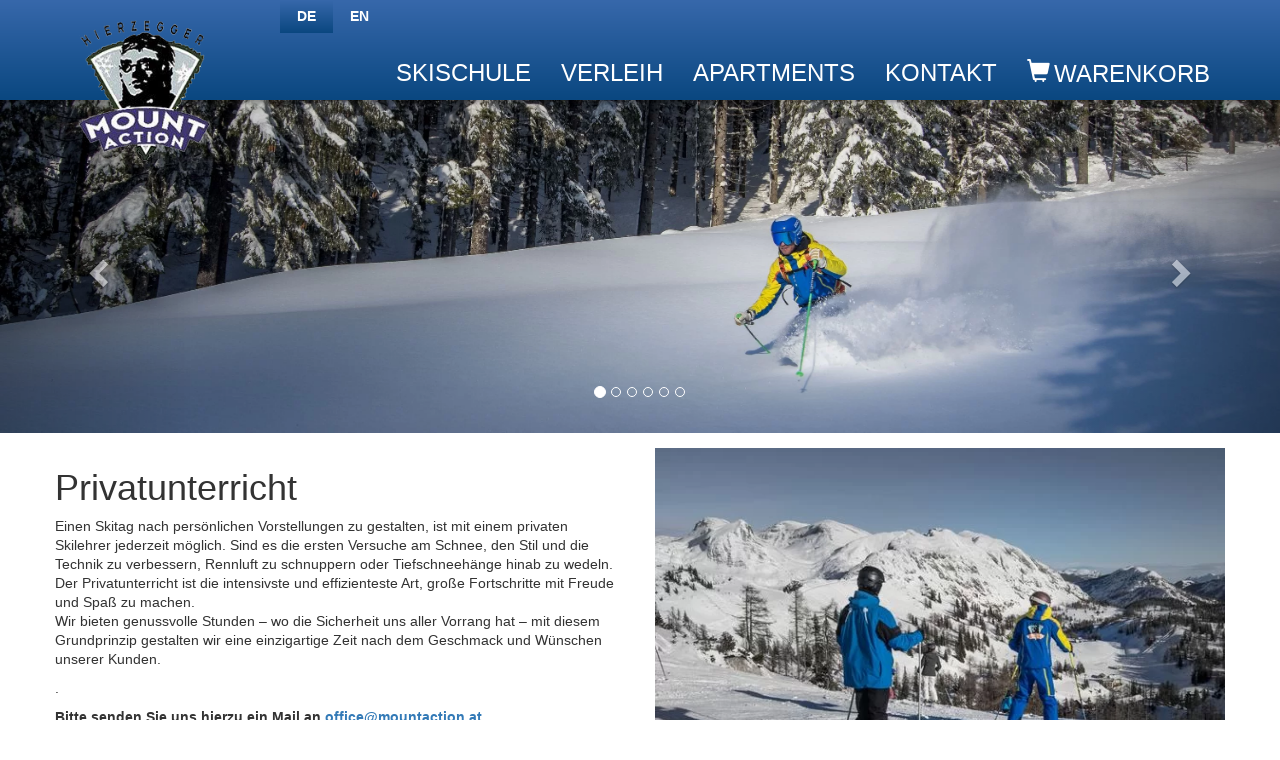

--- FILE ---
content_type: text/html; charset=utf-8
request_url: https://www.mountaction.at/pages/skischule/privatkurse/article/privatunterricht/
body_size: 19647
content:
<!DOCTYPE html>
<html lang="de">
<head>

<meta charset="utf-8">
<!-- 
	This website is powered by TYPO3 - inspiring people to share!
	TYPO3 is a free open source Content Management Framework initially created by Kasper Skaarhoj and licensed under GNU/GPL.
	TYPO3 is copyright 1998-2026 of Kasper Skaarhoj. Extensions are copyright of their respective owners.
	Information and contribution at https://typo3.org/
-->

<base href="https://www.mountaction.at/">
<link rel="icon" href="/fileadmin/user_upload/logo/favicon.ico" type="image/vnd.microsoft.icon">
<title>Mount Action - Ski- &amp; Snowboardschule - Skikurse online buchen</title>
<meta name="generator" content="TYPO3 CMS">
<meta name="twitter:card" content="summary">

<link rel="stylesheet" href="/typo3temp/assets/compressed/merged-9f437d6a6bcb63625ff636aea1fc3577-e0a0f38fe3af429194884e95dba8d187.css?1768205073" media="all">
<link rel="stylesheet" href="/typo3temp/assets/compressed/voucher-19e630f5eb9fe36552dc0d419f20033b.css?1768205073" media="all">
<link rel="stylesheet" href="/typo3temp/assets/compressed/merged-add394c911494d2735bff0913ee20646-9d5e7152e7ab99cdd74546c7e771352c.css?1768205073" media="all">






<meta http-equiv="X-UA-Compatible" content="IE=edge">
<meta name="viewport" content="width=device-width, initial-scale=1"/>
<!--[if lt IE 9]>
	<script src="https://cdnjs.cloudflare.com/ajax/libs/html5shiv/3.7.3/html5shiv.min.js"></script>
	<script src="https://cdnjs.cloudflare.com/ajax/libs/respond.js/1.4.2/respond.min.js"></script>
<![endif]--><script data-ignore="1" data-cookieconsent="statistics" type="text/plain"></script>        <script>
            function getCookieConsentStatus(name) {
                const cookieConsentCookiename = 'dp_cookieconsent_status'
                const cookieValue = document.cookie.match('(^|;)\\s*'+cookieConsentCookiename+'\\s*=\\s*([^;]+)')?.pop() || ''
                const cookieJSON = cookieValue ? JSON.parse(cookieValue) : null
                if(cookieJSON && cookieJSON.checkboxes) {
                    const checkbox = cookieJSON.checkboxes.find(checkbox => checkbox.name === name)
                    return checkbox ? checkbox.checked : false
                } else {
                    return false
                }
            }

            function updateGoogleConsent() {
                if (getCookieConsentStatus('statistics') && getCookieConsentStatus('marketing')) {
                    console.log("Google Analytics statistic consent granted statistics and marketing")
                    gtag('consent', 'update', {
                        'ad_user_data': 'granted',
                        'ad_personalization': 'granted',
                        'ad_storage': 'granted',
                        'analytics_storage': 'granted'
                    });
                } else if(getCookieConsentStatus('statistics')) {
                    console.log("Google Analytics statistic consent granted statistics")
                    gtag('consent', 'update', {
                        'ad_user_data': 'denied',
                        'ad_personalization': 'denied',
                        'ad_storage': 'denied',
                        'analytics_storage': 'granted'
                    });
                } else if (getCookieConsentStatus('marketing')) {
                    console.log("Google Analytics statistic consent granted marketing")
                    gtag('consent', 'update', {
                        'ad_user_data': 'granted',
                        'ad_personalization': 'granted',
                        'ad_storage': 'granted',
                        'analytics_storage': 'denied'
                    });
                } else {
                    console.log("Google Analytics consent denied")
                    gtag('consent', 'update', {
                        'ad_user_data': 'denied',
                        'ad_personalization': 'denied',
                        'ad_storage': 'denied',
                        'analytics_storage': 'denied'
                    });
                }
            }

            document.addEventListener('dp--cookie-fire', function (e) {
                updateGoogleConsent();
            });
            document.addEventListener('dp--cookie-accept', function (e) {
                updateGoogleConsent();
            });
            document.addEventListener('dp--cookie-deny', function (e) {
                updateGoogleConsent();
            });
            document.addEventListener('dp--cookie-revoke', function (e) {
                updateGoogleConsent();
            });
        </script>
<link rel="canonical" href="https://www.mountaction.at/pages/skischule/privatkurse/article/privatunterricht/"/>

<link rel="alternate" hreflang="de" href="https://www.mountaction.at/pages/skischule/privatkurse/article/privatunterricht/"/>
<link rel="alternate" hreflang="en" href="https://www.mountaction.at/en/pages/skischool/privat-lessons/article/private/"/>
<link rel="alternate" hreflang="x-default" href="https://www.mountaction.at/pages/skischule/privatkurse/article/privatunterricht/"/>
</head>
<body>
<div class="ws-basic">
    <div class="ws-header" role="banner"><div class="ws-wrap navbar navbar-default navbar-fixed-top">

        <div class="container "><div class="ws-wrap ">

        <div class="ws-wrap navbar-header">

        
<div id="c30" class=" frame frame-default frame-type-html frame-layout-0"><button type="button" class="navbar-toggle collapsed" data-toggle="collapse" data-target=".ws-header-toggle" aria-expanded="false"><span class="sr-only">Toggle navigation</span><span class="icon-bar"></span><span class="icon-bar"></span><span class="icon-bar"></span></button><a class="navbar-brand" href="/"><img alt="Brand" src="/assets/Img/logo.png"></a></div>


    



</div>
    
        <div class="ws-wrap collapse navbar-collapse ws-header-toggle">

        




    
            <ul id="language_menu" class="ws-menu-language">
        
        
            
                    
                    
                    
                

            
                    <li class="ws-langMenu-item active ">
                        

    
            <a class="ws-langMenu-link" href="/pages/skischule/privatkurse/article/privatunterricht/" hreflang="de-DE" title="DE">
                
                        <span>DE</span>
                    
            </a>
        


                    </li>
                
        
            
                    
                    
                    
                

            
                    <li class="ws-langMenu-item ">
                        

    
            <a class="ws-langMenu-link" href="/en/pages/skischool/privat-lessons/article/private/" hreflang="en-GB" title="EN">
                
                        <span>EN</span>
                    
            </a>
        


                    </li>
                
        
    
        </ul>
        









    
        
<div id="c31" class=" frame frame-default frame-type-menu_pages frame-layout-2"><ul class="nav navbar-nav navbar-right"><li><a href="/pages/skischule/" target="" title="Skischule"><span>Skischule</span></a></li><li><a href="/pages/verleih/" target="" title="Verleih"><span>Verleih</span></a></li><li><a href="/pages/apartments/" target="" title="Apartments"><span>Apartments</span></a></li><li><a href="/company/kontakt/" target="" title="Kontakt"><span>Kontakt</span></a></li><li><a href="/shop/warenkorb/" target="" title="warenkorb"><span>warenkorb</span></a></li></ul></div>


    



</div>
    



</div></div>
    



</div></div>
<div class="ws-toparea">



<div class="slider__container">
    <div class="slider-overlay-1"></div>
    <div class="slider-overlay-2"></div>
        <div class="slider_images_container">
            
                <div id="wsImageSlider-360"
                     class="carousel slide wsImageSlider"
                     data-ride="carousel"
                     data-interval="5000">
                    <div class="carousel-inner">
                        
                            <div class="item active">
                                <picture>
                                    <source srcset="/fileadmin/_processed_/d/e/csm_20181213-20181213-IMGP7207-2_fab2d23627.jpg"
                                            media="(max-width: 500px)">
                                    <source srcset="/fileadmin/_processed_/d/e/csm_20181213-20181213-IMGP7207-2_84b11c843d.jpg"
                                            media="(max-width: 500px) AND (min-resolution: 192dpi)">
                                    <source srcset="/fileadmin/_processed_/d/e/csm_20181213-20181213-IMGP7207-2_a26e9d3d41.jpg"
                                            media="(min-width: 501px) AND (max-width: 768px)">
                                    <source srcset="/fileadmin/_processed_/d/e/csm_20181213-20181213-IMGP7207-2_ec3151a0c1.jpg"
                                            media="(min-width: 768px) AND (max-width: 1100px)">
                                    <img loading="lazy" class="ws-imageslider-img" src="/fileadmin/_processed_/d/e/csm_20181213-20181213-IMGP7207-2_6981c29715.jpg" width="2999" height="781" alt="" />
                                </picture>
                                
                                        <div class="carousel-caption">
                                            
                                                    
                                                    
                                                
                                        </div>
                                    
                            </div>
                        
                            <div class="item ">
                                <picture>
                                    <source srcset="/fileadmin/_processed_/9/3/csm_kinderland_1f9da84038.jpg"
                                            media="(max-width: 500px)">
                                    <source srcset="/fileadmin/_processed_/9/3/csm_kinderland_55f1a8d548.jpg"
                                            media="(max-width: 500px) AND (min-resolution: 192dpi)">
                                    <source srcset="/fileadmin/_processed_/9/3/csm_kinderland_257a7db9d2.jpg"
                                            media="(min-width: 501px) AND (max-width: 768px)">
                                    <source srcset="/fileadmin/_processed_/9/3/csm_kinderland_88648f5a9d.jpg"
                                            media="(min-width: 768px) AND (max-width: 1100px)">
                                    <img loading="lazy" class="ws-imageslider-img" src="/fileadmin/_processed_/9/3/csm_kinderland_9a2cf518b4.jpg" width="1915" height="498" alt="" />
                                </picture>
                                
                                        <div class="carousel-caption">
                                            
                                                    
                                                    
                                                
                                        </div>
                                    
                            </div>
                        
                            <div class="item ">
                                <picture>
                                    <source srcset="/fileadmin/_processed_/d/9/csm_20190210-IMGP7745_eec85eb26c.jpg"
                                            media="(max-width: 500px)">
                                    <source srcset="/fileadmin/_processed_/d/9/csm_20190210-IMGP7745_5f4f863f3e.jpg"
                                            media="(max-width: 500px) AND (min-resolution: 192dpi)">
                                    <source srcset="/fileadmin/_processed_/d/9/csm_20190210-IMGP7745_d16148d89b.jpg"
                                            media="(min-width: 501px) AND (max-width: 768px)">
                                    <source srcset="/fileadmin/_processed_/d/9/csm_20190210-IMGP7745_37c03f5dd9.jpg"
                                            media="(min-width: 768px) AND (max-width: 1100px)">
                                    <img loading="lazy" class="ws-imageslider-img" src="/fileadmin/_processed_/d/9/csm_20190210-IMGP7745_b3fa835cc8.jpg" width="2995" height="779" alt="" />
                                </picture>
                                
                                        <div class="carousel-caption">
                                            
                                                    
                                                    
                                                
                                        </div>
                                    
                            </div>
                        
                            <div class="item ">
                                <picture>
                                    <source srcset="/fileadmin/_processed_/5/a/csm_20181213-20181213-IMGP7164_13eb167351.jpg"
                                            media="(max-width: 500px)">
                                    <source srcset="/fileadmin/_processed_/5/a/csm_20181213-20181213-IMGP7164_645e8df83c.jpg"
                                            media="(max-width: 500px) AND (min-resolution: 192dpi)">
                                    <source srcset="/fileadmin/_processed_/5/a/csm_20181213-20181213-IMGP7164_241920af6a.jpg"
                                            media="(min-width: 501px) AND (max-width: 768px)">
                                    <source srcset="/fileadmin/_processed_/5/a/csm_20181213-20181213-IMGP7164_0e14627cd4.jpg"
                                            media="(min-width: 768px) AND (max-width: 1100px)">
                                    <img loading="lazy" class="ws-imageslider-img" src="/fileadmin/_processed_/5/a/csm_20181213-20181213-IMGP7164_daa8fdc6f3.jpg" width="2992" height="779" alt="" />
                                </picture>
                                
                                        <div class="carousel-caption">
                                            
                                                    
                                                    
                                                
                                        </div>
                                    
                            </div>
                        
                            <div class="item ">
                                <picture>
                                    <source srcset="/fileadmin/_processed_/e/b/csm_kind_slider_305c58d855.jpg"
                                            media="(max-width: 500px)">
                                    <source srcset="/fileadmin/_processed_/e/b/csm_kind_slider_fec7446bae.jpg"
                                            media="(max-width: 500px) AND (min-resolution: 192dpi)">
                                    <source srcset="/fileadmin/_processed_/e/b/csm_kind_slider_cceea02f95.jpg"
                                            media="(min-width: 501px) AND (max-width: 768px)">
                                    <source srcset="/fileadmin/_processed_/e/b/csm_kind_slider_6ff544183e.jpg"
                                            media="(min-width: 768px) AND (max-width: 1100px)">
                                    <img loading="lazy" class="ws-imageslider-img" src="/fileadmin/_processed_/e/b/csm_kind_slider_c143ad8b8a.jpg" width="1915" height="498" alt="" />
                                </picture>
                                
                                        <div class="carousel-caption">
                                            
                                                    
                                                    
                                                
                                        </div>
                                    
                            </div>
                        
                            <div class="item ">
                                <picture>
                                    <source srcset="/fileadmin/_processed_/e/7/csm_20181213-20181213-IMGP7181_adab1a3382.jpg"
                                            media="(max-width: 500px)">
                                    <source srcset="/fileadmin/_processed_/e/7/csm_20181213-20181213-IMGP7181_42604d5a49.jpg"
                                            media="(max-width: 500px) AND (min-resolution: 192dpi)">
                                    <source srcset="/fileadmin/_processed_/e/7/csm_20181213-20181213-IMGP7181_cc7de8b788.jpg"
                                            media="(min-width: 501px) AND (max-width: 768px)">
                                    <source srcset="/fileadmin/_processed_/e/7/csm_20181213-20181213-IMGP7181_eb53944469.jpg"
                                            media="(min-width: 768px) AND (max-width: 1100px)">
                                    <img loading="lazy" class="ws-imageslider-img" src="/fileadmin/_processed_/e/7/csm_20181213-20181213-IMGP7181_2f954c723b.jpg" width="2997" height="780" alt="" />
                                </picture>
                                
                                        <div class="carousel-caption">
                                            
                                                    
                                                    
                                                
                                        </div>
                                    
                            </div>
                        
                    </div>
                    
                        
                            <ol class="carousel-indicators">
                                
                                    <li class="active" data-target="#wsImageSlider-360" data-slide-to="0"></li>
                                
                                    <li class="" data-target="#wsImageSlider-360" data-slide-to="1"></li>
                                
                                    <li class="" data-target="#wsImageSlider-360" data-slide-to="2"></li>
                                
                                    <li class="" data-target="#wsImageSlider-360" data-slide-to="3"></li>
                                
                                    <li class="" data-target="#wsImageSlider-360" data-slide-to="4"></li>
                                
                                    <li class="" data-target="#wsImageSlider-360" data-slide-to="5"></li>
                                
                            </ol>
                        
                        <a class="left carousel-control" href="#wsImageSlider-360" data-slide="prev">
                            <span class="glyphicon glyphicon-chevron-left"></span>
                            <span class="sr-only">Previous</span>
                        </a>
                        <a class="right carousel-control" href="#wsImageSlider-360" data-slide="next">
                            <span class="glyphicon glyphicon-chevron-right"></span>
                            <span class="sr-only">Next</span>
                        </a>
                    
                </div>
            
        </div>
    <div class="slider__text-content">
        
        <div class="slider__heading">
            

            
        </div>
    </div>
</div>

</div>

    
        
        <main class="main-content"><div class="container"><div class="row row-eq-height 2-column-grid "><div class="column-1  col-md-6 col-lg-6">
<div id="c540" class=" frame frame-default frame-type-text frame-layout-0"><header><h1 class=" headline">
				Privatunterricht
			</h1></header><p>Einen Skitag nach persönlichen Vorstellungen zu gestalten, ist mit einem privaten Skilehrer jederzeit möglich. Sind es die ersten Versuche am Schnee, den Stil und die Technik zu verbessern, Rennluft zu schnuppern oder Tiefschneehänge hinab zu wedeln. Der Privatunterricht ist die intensivste und effizienteste Art, große Fortschritte mit Freude und Spaß zu machen.<br> Wir bieten genussvolle Stunden – wo die Sicherheit uns aller Vorrang hat – mit diesem Grundprinzip gestalten wir eine einzigartige Zeit nach dem Geschmack und Wünschen unserer Kunden.</p><p>.&nbsp;</p><p><strong>Bitte senden Sie uns hierzu ein Mail an&nbsp;<a href="#" data-mailto-token="kygjrm8mddgacYkmslryargml,yr" data-mailto-vector="-2">office@mountaction.at</a></strong></p><p>&nbsp;</p></div>


<div id="c630" class=" frame frame-default frame-type-table frame-layout-0"><header><h3 class=" headline">
				Preise 2024/25 für 1-3 Personen
			</h3></header><table class="ce-table"><tbody><tr><td>
                            
                    
            
    


        1 Stunde
    


        
                
                        
                                </td><td>
                    
            
    


        €85,00
    


        
                
                        </td></tr><tr><td>
                    
            
    


        2 Stunden
    


        
                
                        </td><td>
            
    


        €159,00
    


        
                </td></tr><tr><td>
                    
            
    


        3 Stunden
    


        
                
                        </td><td>
            
    


        €229,00
    


        
                </td></tr><tr><td>
                    
            
    


        4 Stunden
    


        
                
                        </td><td>
            
    


        €299,00
    


        
                </td></tr></tbody></table></div>


<div id="c631" class=" frame frame-default frame-type-text frame-layout-0"><p>Privatstunden können Sie unter <a href="#" data-mailto-token="kygjrm8mddgacYkmslryargml,yr" data-mailto-vector="-2">office@mountaction.at</a>&nbsp; anfragen und buchen.</p></div>

</div><div class="column-2  col-md-6 col-lg-6">
<div id="c541" class=" frame frame-default frame-type-image frame-layout-0"><div class="ce-image ce-right ce-above"><div class="ce-gallery"
                         data-ce-columns="1" data-ce-images="1"><div class="ce-row"><div class="ce-column"><figure class="image"><img loading="lazy" class="image-embed-item" style="max-width: 100%; height: auto;" src="/fileadmin/_processed_/e/3/csm_20181227-IMGP7261-2_369ef77c03.jpg" width="600" height="399" alt="" /></figure></div></div></div></div></div>

</div></div></div></main>
        

    <div class="ws-widgets">
<div id="c54" class=" frame frame-default frame-type-html frame-layout-0"><button id="totop" type="button" class="btn" title="Go to top"><span class="glyphicon glyphicon-chevron-up" aria-hidden="true"></span></button></div>

</div>

    <div class="ws-bottomarea container-fluid"></div>
<div class="ws-footer container-fluid" role="contentinfo"><div class="container "><div class="ws-wrap ">

        <div class="row row-eq-height 3-column-grid "><div class="column-1  col-md-4">
<div id="c362" class=" frame frame-default frame-type-text frame-layout-0"><h3><strong>Mount Action Hierzegger GmbH</strong></h3><p>Tauplitz 104<br> 8982 Bad Mitterndorf<br> Österreich</p><p><a href="#" data-mailto-token="kygjrm8mddgacYkmslryargml,yr" data-mailto-vector="-2" rel="nofollow">office@mountaction.at</a><br><a href="http://www.mountaction.at/" target="_blank" rel="nofollow">www.mountaction.at</a></p></div>

</div><div class="column-2  col-md-4">
<div id="c363" class=" frame frame-default frame-type-html frame-layout-0"><ul class="socialmedia-list"><li class="socialmedia-list__item"><a class="social-link social-link--facebook" target="_blank" href="https://www.facebook.com/MountAction/"><img src="/assets/Img/social/facebook.svg"></a></li></ul><ul class="socialmedia-list"><li class="socialmedia-list__item"><a class="social-link social-link--instagram" target="_blank" href="https://www.instagram.com/mount_action/"><img src="/assets/Img/social/instagram.svg"></a></li></ul></div>

</div><div class="column-3  col-md-4">
<div id="c361" class=" frame frame-default frame-type-menu_pages frame-layout-0"><ul class="foobar"><li><a href="/fileadmin/user_upload/PDF_dateien_listen_level/Koennenstufen-WS2017-18.pdf" target="" title="Könnensstufen"><span>Könnensstufen</span></a></li><li><a href="/company/impressum/" target="" title="impressum"><span>impressum</span></a></li><li><a href="/company/agbs/" target="" title="agbs"><span>agbs</span></a></li><li><a href="/company/datenschutz/" target="" title="datenschutz"><span>datenschutz</span></a></li><li><a href="/company/kontakt/" target="" title="kontakt"><span>kontakt</span></a></li><li><a href="/company/jobs/" target="" title="Jobs"><span>Jobs</span></a></li><li><a href="/barrierefreiheit/" target="" title="Barrierefreiheit"><span>Barrierefreiheit</span></a></li></ul></div>

</div></div>
    



</div></div></div>

    <meta name="waldhart-software-healthcheck" content="wsS8FcAlROpqmlRPjsQC"/>
    <img src="/pages/skischule/privatkurse/article/privatunterricht.measure" width="1" height="1" style="position: absolute; opacity: 0; pointer-events: none"/>
</div>

<script>
    var $buoop = {
        required:{
            e:-2,
            f:-3,
            o:0,
            o_a:0,
            s:-1,
            c:-5,
            y:-2,
            v:-1,
            uc:-2,
            samsung:-2,
        },
        insecure:false,
        unsupported:false,
        reminder: 0,
        style:"corner",
        api:2020.11,
        noclose:true,
        jsshowurl: "/typo3temp/browser-update.show.min.js",
    };
    function $buo_f(){
        var e = document.createElement("script");
        e.src = "/browser-update/redirect";
        document.body.appendChild(e);
    };
    try {document.addEventListener("DOMContentLoaded", $buo_f,false)}
    catch(e){window.attachEvent("onload", $buo_f)}
</script>


<div id="wsshop--cart__modal">
    <Cart modal="true"
          language="0"
          review=""
          :editable="true"
          items-only=""
          continue-url=""
          checkout-url="https://www.mountaction.at/shop/warenkorb/?tx_wsshop_wscart%5Baction%5D=checkout&amp;tx_wsshop_wscart%5Bcontroller%5D=Cart&amp;cHash=a9ca86d3f0fd8f7389abb88543b8befc"
          voucher-url="https://www.mountaction.at/shop/warenkorb/?tx_wsshop_wscart%5Baction%5D=voucher&amp;tx_wsshop_wscart%5Bcontroller%5D=Cart&amp;cHash=e5614412f0c6430956ced757a47c5fc5">
    </Cart>
</div>
<script>
/*<![CDATA[*/
var TYPO3 = Object.assign(TYPO3 || {}, Object.fromEntries(Object.entries({"settings":{"TS":{"t3version":"10","lang":"de","lang_uid":"0"}},"lang":{"langSuggestion.question":"Wir haben bemerkt, dass Ihr Browser eine andere Sprache als die aktuelle Website verwendet. M\u00f6chten Sie die Sprache der Website wechseln?","langSuggestion.doNotChange":"Sprache nicht wechseln","langSuggestion.changeLanguage":"Sprache wechseln","langSuggestion.selectLanguage":"Sprache ausw\u00e4hlen","wsButton.articleLink":"Artikellink","wsButton.targetShopArticle":"Shop Artikel (Link muss auf Detailseite zeigen)","wsButton.chooseSport":"(optional) Sportart ausw\u00e4hlen","wsButton.chooseLevel":"(optional) Level Ausw\u00e4hlen","wsButton.chooseLT":"(optional) Kurszeit ausw\u00e4hlen","wsButton.chooseQuantity":"(optional) Dauer ausw\u00e4hlen","wsButton.selectArticle":"Artikel w\u00e4hlen","wsButton.selectSport":"Sport w\u00e4hlen","wsButton.selectLevel":"Level w\u00e4hlen","wsButton.selectLT":"Kurszeit w\u00e4hlen","wsButton.selectQuantity":"Dauer w\u00e4hlen","wsReviews.general_options":"Allgemein","wsReviews.review_options":"Bewertung","wsReviews.slider_options":"Slider","wsReviews.placeId":"Place ID","wsReviews.layout":"Darstellung","wsReviews.minRating":"Mindestbewertung f\u00fcr anzuzeigende Bewertungen","wsReviews.showTotalRatings":"Gesamtbewertungsbox anzeigen","wsReviews.showReviewButton":"Bewertungs Button anzeigen","wsReviews.overwriteReviewButtonText":"Bewertungs Button Text \u00fcberschreiben","wsReviews.showProfilePhoto":"Profilbild anzeigen","wsReviews.showStarRating":"Sternebewertung anzeigen","wsReviews.showRatingNumber":"Bewertungsh\u00f6he als Zahl anzeigen","wsReviews.showDate":"Datum anzeigen","wsReviews.maxCharactersDisplayed":"Maximale Anzahl der angezeigten Zeichen","wsReviews.showReadMoreButton":"Weiterlesen Button anzeigen","wsReviews.overwriteReadMoreButtonText":"Weiterlesen Button Text \u00fcberschreiben","wsReviews.overwriteShowLessButtonText":"Weniger anzeigen Button Text \u00fcberschreiben","wsReviews.reviewButtonText":"Eine Bewertung schreiben","wsReviews.readMoreButtonText":"Weiterlesen","wsReviews.showLessButtonText":"weniger anzeigen","wsReviews.reviews":"Bewertungen","wsReviews.postedOnGoogle":"Ver\u00f6ffentlicht auf Google","wsReviews.overwritePostedOnText":"\"Ver\u00f6ffentlicht auf\" Text \u00fcberschreiben","wsReviews.sliderNumberOfElementsXS":"Anzahl der Elemente XS","wsReviews.sliderNumberOfElementsSM":"Anzahl der Elemente SM","wsReviews.sliderNumberOfElementsMD":"Anzahl der Elemente MD","wsReviews.sliderNumberOfElementsLG":"Anzahl der Elemente LG","wsReviews.sliderDots":"Punkte anzeigen","wsReviews.sliderCentered":"Elemente zentrieren","wsReviews.sliderLoop":"Endlosschleife","wsReviews.sliderAutoplay":"Autoplay","wsReviews.sliderAutoplaySpeed":"Autoplay Geschwindigkeit (Millisekunden)","wsReviews.sliderAutoplayTimeout":"Autoplay Auszeit (Millisekunden)","wsReviews.sliderStopHover":"Autoplay bei Hover pausieren","wsReviews.sliderShowNav":"Navigationspfeile anzeigen","wsReviews.sliderOverwriteNavLeft":"Pfeil nach Links \u00fcberschreiben","wsReviews.sliderOverwriteNavRight":"Pfeil nach Rechts \u00fcberschreiben","wsReviews.googleReviews":"Google Bewertungen","wsReviews.sortBy":"Sortieren nach","wsReviews.mostRelevant":"Relevanz","wsReviews.newest":"Datum","wsExtendedSearch.articleDetailPage":"Artikel Detailseite","wsExtendedSearch.newsDetailPage":"News Detailseite","wsExtendedSearch.search":"Durchsuche...","wsExtendedSearch.close":"Schlie\u00dfen","wsExtendedSearch.activities":"Aktivit\u00e4ten","wsExtendedSearch.blog":"Blog","wsExtendedSearch.pages":"Seiten","tx_wsshop_domain_model_pricelist":"Preisliste","tx_wsshop_domain_model_pricelist.currency":"W\u00e4hrung","tx_wsshop_domain_model_pricelist.id":"ID","tx_wsshop_domain_model_pricelist.language":"Sprache","tx_wsshop_domain_model_pricelist.last_modified":"Zuletzt ge\u00e4ndert","tx_wsshop_domain_model_pricelist.name":"Name","tx_wsshop_domain_model_pricelist.articles":"Artikel","tx_wsshop_domain_model_pricelist.relations":"Relationen","tx_wsshop_domain_model_article":"Artikel","tx_wsshop_domain_model_article.article_id":"Artikel ID","tx_wsshop_domain_model_article.name":"Name","tx_wsshop_domain_model_article.active_state":"Aktiv Status","tx_wsshop_domain_model_article.is_coupon":"Gutschein","tx_wsshop_domain_model_article.article_type":"Artikeltyp","tx_wsshop_domain_model_article.check_opening_time":"Pr\u00fcfe \u00d6ffnungszeit","tx_wsshop_domain_model_article.code":"Code","tx_wsshop_domain_model_article.contact_required":"Kontakt n\u00f6tig","tx_wsshop_domain_model_article.discountable":"Rabattierbar","tx_wsshop_domain_model_article.private_event":"privates Event","tx_wsshop_domain_model_article.related_article_only":"Erweiterungsartikel","tx_wsshop_domain_model_article.sort_order":"Sortierung","tx_wsshop_domain_model_article.variable_quantity":"Variable Quantit\u00e4t","tx_wsshop_domain_model_article.categories":"kategorien","tx_wsshop_domain_model_article.tags_list":"Tag Liste","tx_wsshop_domain_model_article.attributes":"Attribute","tx_wsshop_domain_model_article.personalizations":"Personalisierung","tx_wsshop_domain_model_attribute":"Attribute","tx_wsshop_domain_model_attribute.contingent":"Kontingent","tx_wsshop_domain_model_attribute.max_contingent":"max. Kontingent","tx_wsshop_domain_model_attribute.quantity":"Menge","tx_wsshop_domain_model_attribute.max_quantity":"max. Menge","tx_wsshop_domain_model_attribute.quantity_unit":"Mengeneinheit","tx_wsshop_domain_model_attribute.meeting_time":"Kurszeit","tx_wsshop_domain_model_attribute.level":"Level","tx_wsshop_domain_model_attribute.meeting_point":"Treffpunkt","tx_wsshop_domain_model_attribute.price":"Preis","tx_wsshop_domain_model_attribute.tax_percentage":"Steuersatz","tx_wsshop_domain_model_attribute.scheduled_events":"Durchf\u00fchrungszeitraum","tx_wsshop_domain_model_attribute.sport":"Sportart","tx_wsshop_domain_model_category":"Kategorie","tx_wsshop_domain_model_category.id":"ID","tx_wsshop_domain_model_category.name":"Name","tx_wsshop_domain_model_category.short_name":"Kurzname","tx_wsshop_domain_model_category.sort_order":"Sortierung","tx_wsshop_domain_model_category.category_type":"Kategorie Typ","tx_wsshop_domain_model_categorytype":"Kategorie Typ","tx_wsshop_domain_model_categorytype.name":"Name","tx_wsshop_domain_model_categorytype.predefined":"Vorbestimmt","tx_wsshop_domain_model_personalization":"Personalisierung","tx_wsshop_domain_model_personalization.name":"Name","tx_wsshop_domain_model_personalization.type":"Typ","tx_wsshop_domain_model_personalization.default_value":"Standardwert","tx_wsshop_domain_model_personalization.is_required":"ben\u00f6tigt","tx_wsshop_domain_model_personalization.choices":"Wahlm\u00f6glichkeiten","tx_wsshop_domain_model_choice":"Wahlm\u00f6glichkeit","tx_wsshop_domain_model_choice.name":"Name","tx_wsshop_domain_model_tag":"tag","tx_wsshop_domain_model_tag.name":"name","tx_wsshop_domain_model_level":"Level","tx_wsshop_domain_model_level.name":"Name","tx_wsshop_domain_model_level.short_name":"Kurzname","tx_wsshop_domain_model_level.sort_order":"Sortierung","tx_wsshop_domain_model_level.blue_value":"blau-Wert","tx_wsshop_domain_model_level.red_value":"rot-Wert","tx_wsshop_domain_model_level.green_value":"gr\u00fcn-Wert","tx_wsshop_domain_model_meetingpoint":"Treffpunkt","tx_wsshop_domain_model_meetingpoint.name":"Name","tx_wsshop_domain_model_meetingpoint.short_name":"Kurzname","tx_wsshop_domain_model_meetingpoint.sort_order":"Sortierung","tx_wsshop_domain_model_scheduledevent":"Durchf\u00fchrungszeitraum","tx_wsshop_domain_model_scheduledevent.start_day":"Beginn","tx_wsshop_domain_model_scheduledevent.is_sequence":"ist Sequenz","tx_wsshop_domain_model_scheduledevent.appointments":"Termine","tx_wsshop_domain_model_appointment":"Termin","tx_wsshop_domain_model_appointment.from_date":"Von","tx_wsshop_domain_model_appointment.to_date":"Bis","tx_wsshop_domain_model_sport":"Sportart","tx_wsshop_domain_model_sport.name":"Name","tx_wsshop_domain_model_sport.short_name":"Kurzname","tx_wsshop_domain_model_sport.red_value":"rot-Wert","tx_wsshop_domain_model_sport.green_value":"gr\u00fcn-Wert","tx_wsshop_domain_model_sport.blue_value":"blau-Wert","tx_wsshop_domain_model_sport.sort_order":"Sortierung","tx_wsshop_domain_model_relation":"Relation","tx_wsshop_domain_model_relation.article":"Artikel","tx_wsshop_domain_model_relation.is_obligatory":"ist obligatorisch","tx_wsshop_domain_model_relation.related_article":"","tx_wsshop_domain_model_relation.relation_type":"Realtionstyp","tx_wsshop_domain_model_relation.use_article_attributes":"nutze Artikel Attribute","article.show.sport.select":"Sportart w\u00e4hlen","article.show.label.sport":"Sportart","article.show.lvl.select":"Level w\u00e4hlen","article.show.meetingTime.select":"Zeit w\u00e4hlen","article.show.price.starting":"ab","article.addToCart":"zum Warenkorb hinzuf\u00fcgen","article.shopClosed":"Bedauerlicherweise ist der Onlineshop derzeit geschlossen.","article.cancelToCart":"Abbrechen","article.show.label.meetingPoint":"Treffpunkt","article.show.label.meetingPoint.select":"Treffpunkt w\u00e4hlen","article.show.label.startday.select":"Starttag w\u00e4hlen","article.show.label.startday.available":"Start m\u00f6glich","article.show.label.startday.notAvailable":"Start nicht m\u00f6glich","article.show.label.startday.notCompatible":"Start mit Auswahl nicht m\u00f6glich","article.show.label.startday":"Starttag","article.show.label.level":"Level","article.show.notavailable":"Leider steht der Artikel derzeit nicht zur Verf\u00fcgung.","article.show.price.incl":"inkl.","article.show.price.vat":"MwSt.","article.show.label.appointments":"Durchf\u00fchrungstermine","article.show.quantityUnitDays.select":"Tage w\u00e4hlen","article.show.quantityUnitPiece.select":"St\u00fcckzahl w\u00e4hlen","article.show.quantityUnitHours.select":"Stunden w\u00e4hlen","article.show.quantityUnitMinutes.select":"Minuten w\u00e4hlen","article.show.quantityUnitHalfdays.select":"Halbtage w\u00e4hlen","article.show.quantityUnitWeeks.select":"Wochen w\u00e4hlen","article.show.quantityUnitMonths.select":"Monate w\u00e4hlen","article.show.quantityUnitYears.select":"Jahre w\u00e4hlen","article.show.quantityUnitSeasons.select":"Saisonen w\u00e4hlen","article.show.quantityUnitUsages.select":"Usanzen w\u00e4hlen","article.show.quantityUnitPercent.select":"Prozent w\u00e4hlen","article.show.quantityUnit.select":"Einheit w\u00e4hlen","article.show.quantityUnitDays.label":"Tage","article.show.quantityUnitPieces.label":"St\u00fcck","article.show.quantityUnitHours.label":"Stunden","article.show.quantityUnitMinutes.label":"Minuten","article.show.quantityUnitHalfdays.label":"Halbtage","article.show.quantityUnitWeeks.label":"Wochen","article.show.quantityUnitMonths.label":"Monate","article.show.quantityUnitYears.label":"Jahre","article.show.quantityUnitSeasons.label":"Saisonen","article.show.quantityUnitUsages.label":"Usanzen","article.show.quantityUnitPercent.label":"Prozent","article.show.quantityUnitDay.label":"Tag","article.show.quantityUnitPiece.label":"St\u00fcck","article.show.quantityUnitHour.label":"Stunde","article.show.quantityUnitMinute.label":"Minute","article.show.quantityUnitHalfday.label":"Halbtag","article.show.quantityUnitWeek.label":"Woche","article.show.quantityUnitMonth.label":"Monat","article.show.quantityUnitYear.label":"Jahr","article.show.quantityUnitSeason.label":"Saison","article.show.quantityUnitUsage.label":"Usanz","article.show.choose.label":"Bitte w\u00e4hlen","article.show.label.relarticle":"Folgendes k\u00f6nnen Sie gleich mitbuchen","article.show.title.personalization":"Teilnehmer","article.show.explanation.personalization":"Durch Klick auf den Button mit Ihren Initialien werden Ihre Daten automatisch eingef\u00fcgt.","article.in.cart":"Der Artikel wurde in den Warenkorb gelegt!","article.choices.yes":"Ja","article.choices.no":"Nein","article.show.help.title":"Starten Sie Ihre Buchung hier","article.show.help.title.inquiry":"Starten Sie Ihre Anfrage hier","article.show.help.title.startBooking":"Buchung starten","article.show.help.discount.label":"Online Rabatt","article.show.help.fill":"Bitte f\u00fcllen Sie alle geforderten Informationen aus. Bei den Auswahlfeldern sind die m\u00f6glichen\n                    Konfigurationen fett markiert. Die anderen Optionen k\u00f6nnen trotzdem noch geklickt werden. Dann\n                    \u00e4ndern sich jedoch die schon gew\u00e4hlten Optionen. Danach k\u00f6nnen Sie den ausgew\u00e4hlten Artikel in den\n                    Warenkorb legen.\n                ","article.show.reset":"Auswahl aufheben","article.show.label.discount":"Rabatt","article.show.text.attention":"Achtung","article.show.contingent.title":"Artikel nicht mehr verf\u00fcgbar!","article.show.contingent.text":"Es tut uns leid! Derzeit stehen keine Termine f\u00fcr den gew\u00fcnschten Artikel zur Verf\u00fcgung!\n                ","article.show.booknow":"Jetzt buchen","article.reload.header":"Sitzung abgelaufen","article.reload.text":"Der Artikel konnte nicht zum Warenkorb hinzugef\u00fcgt werden, da die aktuelle Sitzung abgelaufen ist. Bitte laden Sie die Seite neu.","article.reload.button":"Seite neu laden","article.error.preselection":"Die Vorauswahl ist fehlgeschlagen, da %1s zur Zeit nicht verf\u00fcgbar ist.","article.error.preselection.level":"dieses Level","article.error.preselection.quantity":"diese Dauer","article.error.preselection.meeting_point":"dieser Treffpunkt","article.error.preselection.meeting_time":"diese Kurszeit","checkout.invoice.data":"Rechnungsdaten","checkout.payment.page":"Zahlung","checkout.address.title":"Titel","checkout.address.firstname":"Vorname","checkout.address.surname":"Nachname","checkout.address.sex":"Geschlecht","checkout.address.female":"weiblich","checkout.address.male":"m\u00e4nnlich","checkout.address.address":"Stra\u00dfe","checkout.address.postcode":"Postleitzahl","checkout.address.city":"Stadt","checkout.address.country":"Land","checkout.address.select":"bitte w\u00e4hlen...","checkout.address.email":"E-Mail-Adresse","checkout.address.tax_number":"Steuernummer","checkout.address.callingCode":"Vorwahl","checkout.address.mobilephone":"Mobilnummer","checkout.address.phone":"Telefon","checkout.address.birthday":"Geburtstag","checkout.address.day":"Tag","checkout.address.month":"Monat","checkout.address.year":"Jahr","checkout.comment":"Kommentar","checkout.requiredfields":"Pflichtfelder","checkout.payment.termsfind":"Hier k\u00f6nnen Sie unsere Allgemeinen Gesch\u00e4ftsbedingungen finden.","checkout.payment.termsread":"Ich habe die Allgemeinen Gesch\u00e4ftsbedingungen gelesen und stimme diesen zu","checkout.payment.termsreadonly":"Ich habe die Allgemeinen Gesch\u00e4ftsbedingungen gelesen","checkout.payment.termsaccept":"Ich stimme den Allgemeinen Gesch\u00e4ftsbedingungen zu","checkout.payment.marketingagreement":"Ja, ich m\u00f6chte in Zukunft keine Neuigkeiten mehr verpassen und melde mich zum Newsletter an.","cart.firstDay":"Start","checkout.payment.nomethods":"Es tut uns leid, derzeit stehen keine Zahlungsm\u00f6glichkeiten zur Verf\u00fcgung.","checkout.payment.invoice":"Auf Rechnung","checkout.payment.reservation":"Reservierung","checkout.payment.pickmethod":"Bitte w\u00e4hlen Sie eine Zahlungsm\u00f6glichkeit","checkout.payment.terms":"Allgemeine Gesch\u00e4ftsbedingungen","checkout.payment.marketinglabel":"Marketing Vereinbarung","checkout.payment.orderSummary":"Buchungs\u00fcbersicht","checkout.payment.acceptTerms":"Bitte akzeptieren Sie unsere Allgemeinen Gesch\u00e4ftsbedingungen","checkout.payment.familyRelationship":"M\u00f6chten Sie als Familie buchen? So k\u00f6nnen Sie im Kundenportal gegenseitig auf Ihre Profile zugreifen und Ihre Daten einsehen.","checkout.payment.paymentSuccess":"Erfolgreiche Buchung","checkout.payment.success":"Erfolgreich","checkout.payment.paymentSuccessMessage":"Vielen Dank f\u00fcr Ihre Buchung! Sie erhalten in K\u00fcrze eine E-Mail mit der Best\u00e4tigung Ihrer\n                    Buchung.\n                ","checkout.payment.paymentSuccessMessage.addition":"Falls Sie diese Best\u00e4tigung nicht innerhalb der n\u00e4chsten 24 Stunden erhalten, kontaktieren Sie\n                    uns bitte.\n                ","checkout.payment.paymentSuccessDelayMessage":"Vielen Dank f\u00fcr Ihre Bestellung! Ihr Auftrag wird nun verarbeitet und Sie werden in den n\u00e4chsten\n                    Tagen eine E-Mail mit der Best\u00e4tigung Ihrer Buchung erhalten.\n                ","checkout.payment.paymentError":"Fehlerhafte Buchung","checkout.payment.error":"Fehler","checkout.payment.paymentErrorMessage":"Leider ist ein Fehler aufgetreten. Die Buchung war nicht erfolgreich!","checkout.payment.followingError":"Folgender Fehler ist aufgetreten","checkout.payment.cancelMessage":"Der Zahlungsprozess wurde vom Kunden unterbrochen.","checkout.payment.errorOccured":"W\u00e4hrend des Zahlungsprozesses ist es zu einen Fehler gekommen:","checkout.payment.paymentPending":"Zahlung in \u00dcberpr\u00fcfung","checkout.payment.paymentPendingMessage":"Der Zahlungsprozess ist noch nicht abgeschlossen. Die Zahlung befindet sich derzeit in\n                    Bearbeitung. Sobald die Zahlung erfolgreich beendet wurde, erhalten Sie eine E-Mail mit der\n                    Best\u00e4tigung Ihrer Buchung.\n                ","checkout.payment.checksumerror":"Im Buchungsprozess ist ein Fehler aufgetreten. Der bezahlte Betrag stimmt nicht mit Ihrem\n                    Warenkorb \u00fcberein. Eine E-Mail wurde an uns gesendet. Wir werden uns das Problem ansehen und Sie\n                    dann kontaktieren.\n                ","checkout.payment.payoniderror":"Im Buchungsprozess ist ein Fehler aufgetreten. Eine E-Mail wurde an uns gesendet. Wir werden uns\n                    das Problem ansehen und Sie dann kontaktieren.\n                ","checkout.payment.customerBookingInformation":"Informationen zur Buchung","article.show.available.startdays":"Verf\u00fcgbare Starttage","article.show.all.available.startdays":"Alle Starttage anzeigen","article.show.label.choosedate":"Termin ausw\u00e4hlen","article.show.start":"Start","article.show.label.personRequest":"Personen","article.person":"Person","article.persons":"Personen","article.show.contingent.person.text":"Leider sind f\u00fcr den ausgew\u00e4hlten Termin nicht mehr soviele Pl\u00e4tze frei.","article.additionalPerson":"Zusatzperson","article.additionalPersons":"Zusatzpersonen","article.show.filter.empty":"Leider konnten wir zu diesen Einstellungen nichts finden.","article.show.list.empty":"Leider konnten wir zu diesen Einstellungen nichts finden.","article.show.read.more":"Mehr anzeigen","article.show.read.less":"Weniger anzeigen","article.show.more.events":"Weitere Termine anzeigen","article.show.appointments":"Termin","article.show.days.unavailable":"Leider stehen Ihnen f\u00fcr die derzeitige Auswahl nicht mehr soviele Tage zur Verf\u00fcgung.","article.show.days.unavailable.title":"Anzahl Tage","article.show.nostartdays.text":"Es tut uns Leid! Derzeit stehen keine Starttage zur Verf\u00fcgung!","article.in.cart.error":"Es tut uns leid, leider konnte der Artikel wegen eines Fehlers nicht in den Warenkorb gelegt\n                    werden. Bitte versuchen Sie es noch einmal! Tritt dieser Fehler erneut auf, kontaktieren Sie uns\n                    bitte.\n                ","article.in.cart.ok":"Ok","article.pers.participant":"Teilnehmer","article.dateOfSale":"Verkaufsdatum","article.back":"Zur\u00fcck","modal.close":"Schlie\u00dfen","voucher.confirmation.title":"Bestellung best\u00e4tigen","voucher.confirmation.text":"Bitte best\u00e4tigen Sie, dass Sie Ihre Bestellung absenden m\u00f6chten.","voucher.confirmation.confirmation":"jetzt bestellen","article.notfound":"Artikel nicht gefunden","article.show.no.resources":"Am gew\u00fcnschten Datum ist der ausgew\u00e4hlte Artikel leider nicht mehr online buchbar. Bitte fragen\n                    Sie direkt bei uns an.\n                ","alerts.selection":"Es wurden nicht alle Pflichtfelder ausgef\u00fcllt","alerts.singleZeroPhoneNumber":"Bitte beachten Sie, dass die Vorwahl die erste 0 Ihrer Telefonnummer ersetzt","alerts.specialCharacterPhoneNumber":"Bitte beachten Sie, dass Sonderzeichen und Buchstaben nicht erlaubt sind","alerts.birthdate":"Das Alter des Teilnehmers entspricht nicht den Anforderungen dieses Kurses","alerts.format.time":"Geben Sie eine g\u00fcltige Uhrzeit ein (HH:MM)","alerts.starttag":"W\u00e4hlen Sie einen Starttag aus!","checkout.payment.mastercard":"MasterCard","checkout.payment.visa":"Visa","checkout.payment.diners":"Diners Club","checkout.payment.masterpass":"Masterpass","checkout.payment.amex":"American Express","checkout.payment.sepa":"SEPA","checkout.payment.maestro":"Maestro","checkout.payment.sofortueberweisung":"SofortUeberweisung","checkout.payment.paypal":"PayPal","article.show.help.discount.prefix":"bis zu","checkout.payment.twint":"Twint","checkout.payment.jcb":"JCB","checkout.payment.postfinance":"PostFinance","checkout.payment.ideal":"Ideal","checkout.payment.giropay":"Giropay","checkout.payment.vpay":"V-Pay","article.show.loading":"Buchung wird geladen ...","checkout.payment.privacyagreement":"Ich habe die %1s gelesen und akzeptiere diese.","checkout.payment.privacylabel":"Datenschutzerkl\u00e4rung","checkout.payment.agreement.privacy":"Datenschutzerkl\u00e4rung","checkout.payment.acceptPrivacy":"Bitte best\u00e4tigen Sie die Datenschutzerkl\u00e4rung.","checkout.payment.payyo":"Payyo","checkout.payment.initialize.failed":"Es tut uns Leid, die Initialisierung der Zahlung hat nicht funktioniert. Sollte dies noch einmal\n                    passieren, kontaktieren sie uns bitte.\n                ","article.show.art.not.available":"Es tut uns Leid! Derzeit steht der gew\u00fcnschte Artikel nicht zur Verf\u00fcgung!","article.show.filter.recommendation":"Leider konnten wir zu den Suchkriterien nichts passendes finden. Diese Artikel k\u00f6nnten Sie\n                    vielleicht noch interessieren:\n                ","pricetable.input.hidetitle":"Hide Pricetable title","paymentlink.greetings":"Mit freundlichen Gr\u00fc\u00dfen","paymentlink.confirmation.payment":"Zahlungsbest\u00e4tigung","paymentlink.hello":"Hallo","paymentlink.thanks.booking":"Vielen Dank f\u00fcr Ihre Buchung.","paymentlink.payment.method":"Zahlungsmittel","paymentlink.reference":"Referenz","paymentlink.shopsystem":"Ihr Shopsystem!","paymentlink.payment.success":"Ihre Zahlung in H\u00f6he von %1s %2s war erfolgreich.","paymentlink.payment.customer.success":"Die Zahlung des Kunden %1s %2s in H\u00f6he von %3s %4s war erfolgreich.","paymentlink.details":"Zahlungsdetails f\u00fcr","paymentlink.journal_ids":"Journal ID(s)","payment.back":"Zur\u00fcck","payment.amount":"Betrag","checkout.paymentlink.not.found":"Es tut uns Leid! Der angegebene Bezahllink ist nicht g\u00fcltig!","checkout.address.email.confirm":"E-Mail-Adresse best\u00e4tigen","checkout.address.email.alert":"Die E-Mail-Adressen stimmen nicht \u00fcberein.","checkout.address.email.validate":"Bitte geben Sie eine g\u00fcltige E-Mail-Adresse an.","article.show.label.selection.possible":"* Mit aktueller Auswahl m\u00f6glich","pricetable.emptyPrice":"momentan nicht verf\u00fcgbar","checkout.payment.discover":"Discover","checkout.payment.lastschrift":"Lastschriftverfahren","checkout.payment.alipay":"Alipay","checkout.payment.klarna":"Klarna","article.show.label.lessonTime":"Kurszeit","article.show.label.lessonTime.select":"Kurszeit w\u00e4hlen","article.show.label.meetingTime":"Treffzeit","article.show.label.meetingTime.select":"Treffzeit w\u00e4hlen","paymentlink.payment.reservation":"Ihre Zahlung in H\u00f6he von %1s %2s wurde erfolgreich reserviert.","paymentlink.payment.customer.reservation":"Die Zahlung des Kunden %1s %2s in H\u00f6he von %3s %4s wurde erfolgreich reserviert.","article.info.continget":"verf\u00fcgbar","article.info.contingentSingle":"Platz verf\u00fcgbar","article.info.continget.only":"noch","article.age.not.valid":"Ihr Alter muss zwischen %1s und %2s Jahren liegen.","article.min.age.not.valid":"Sie m\u00fcssen mindestens %1s Jahre alt sein.","article.max.age.not.valid":"Sie m\u00fcssen j\u00fcnger als %1s Jahre sein.","detail.inquiry.label":"Wunschtermin nicht verf\u00fcgbar?","detail.inquiry.button":"Anfrage schicken","detail.inquiry.mail.subject":"Anfrage bez\u00fcglich:","detail.inquiry.mail.body":"Bitte nennen Sie ihren Wunschtermin und Dauer:","detail.continue":"weiter","input.invalidCharacters":"Ung\u00fcltige Zeichen","personalization.validation":"Nicht alle Teilnehmerdaten wurden ausgef\u00fcllt.","specific.article.no.resources":"Am gew\u00fcnschten Datum ist der ausgew\u00e4hlte Artikel %1s leider nicht mehr online buchbar. Bitte\n                    fragen Sie direkt bei uns an.\n                ","level.info.nodescription":"Keine Beschreibung vorhanden.","meetingpoint.google_maps.link":"In Google Maps \u00f6ffnen","meetingpoint.open.link":"Zum Treffpunkt","internet_explorer.headline":"Wichtiger Hinweis","internet_explorer.note":"Dein Browser (Internet Explorer) ist veraltet und entspricht nicht mehr den sicheren Standards\n                    f\u00fcr Online-Shops.\n                    Daher ist eine Online-Buchung leider nicht m\u00f6glich. Wir empfehlen dir, den Browser zu wechseln (z.\n                    B. Chrome, Firefox).\n                ","internet_explorer.contact":"Du kannst uns auch gerne via E-Mail kontaktieren:","article.show.quantity.select":"Dauer w\u00e4hlen","article.error.startday.available":"Es tut uns leid! Derzeit stehen nicht alle gew\u00e4hlten Starttage zur Verf\u00fcgung!","article.added":"hinzugef\u00fcgt","article.loading":"Daten werden geladen","article.with":"mit","events.full":"Ausgebucht!","login.customer":"Kundenlogin","login.password":"Passwort","login.validate.password":"Bitte geben Sie ein Passwort ein","login.invalid":"E-Mail-Adresse oder Passwort ung\u00fcltig","login.successful":"Anmeldung erfolgreich! Ihre aktuellen Teilnehmer- und Rechnungsdaten werden mit Ihren\n                    pers\u00f6nlichen Daten vom Kundenportal aktualisiert.\n                ","login.text":"\n                    Sie sind bereits Kunde und haben ein Passwort in unserem Kundenportal hinterlegt? Dann melden\n                    Sie sich damit an, um Ihre pers\u00f6nlichen Daten zu \u00fcbernehmen.\n                ","login.label":"Anmelden","detail.selection.reset":"Auswahl zur\u00fccksetzen","checkout.payment.voucherCode":"Gutscheinnummer","checkout.payment.requireReservationCode":"Bei Zahlungsm\u00f6glichkeit Reservierung wird eine Gutscheinnummer ben\u00f6tigt","vpartner.noBookings":"Keine Bestellungen vorhanden","vpartner.receipt":"Beleg","checkout.payment.eps":"eps \u00dcberweisung","search":"Suchen","checkout.payment.apple_pay":"Apple Pay","checkout.payment.google_pay":"Google Pay","checkout.payment.precontractual":"Vorvertragliche Information","checkout.payment.precontractualagreement":"Ich habe das Formblatt zu %1s gelesen.","checkout.payment.agreement.precontractual":"vorvertraglichen Information","checkout.payment.acceptPrecontractual":"Bitte best\u00e4tigen Sie die vorvertraglichen Informationen.","partialPayment.finalPaymentSuccessful.subject":"Restzahlung erfolgreich eingezogen","partialPayment.finalPaymentSuccessful.text":"Deine Restzahlung in H\u00f6he von %1s wurde erfolgreich eingezogen.","partialPayment.payments":"Zahlungen","partialPayment.paymentAgreementReference":"Zahlungsvereinbarungsreferenz","partialPayment.saleItems":"Artikel in dieser Buchung","partialPayment.finalPaymentFailed.subject":"Restzahlung konnte nicht eingezogen werden","partialPayment.finalPaymentFailed.text":"Deine Restzahlung in H\u00f6he von %1s konnte nicht automatisch eingezogen werden. Bitte setz dich mit uns in Verbindung, um die Restzahlung zu \u00fcbermitteln.","partialPayment.finalPaymentSuccessful.provider.text":"Die Restzahlung vom Kunden \"%1s\" in H\u00f6he von %2s wurde erfolgreich eingezogen.","partialPayment.finalPaymentFailed.provider.text":"Die Restzahlung vom Kunden \"%1s\" in H\u00f6he von %2s konnte nicht automatisch eingezogen werden. Der Kunde ist ebenfalls per E-Mail informiert worden.","partialPayment.paymentInfo":"Die Anzahlung wird mit dem gew\u00e4hlten Zahlungsmittel sofort bezahlt, der Restbetrag wird zum oben genannten Zeitpunkt automatisch\n                    eingezogen. Bitte achten Sie darauf, dass Ihr Zahlungsmittel zu diesem Termin den ben\u00f6tigten Betrag verf\u00fcgbar hat.","coupon.value.select":"Wert ausw\u00e4hlen","coupon.value.input":"Gew\u00fcnschten Wert eingeben","coupon.value.min":"Mindestwert","coupon.value.max":"Maximalwert","coupon.value.invalid":"Eingegebener Wert muss zwischen Mindest- und Maximalbetrag liegen und eine Ganzzahl sein.","coupon.type.product":"Produktgutschein","coupon.type.scorecard":"Punktekarte","article.buyAsProductCoupon":"Als Produktgutschein kaufen","article.buyScorecard":"Punktekarte neu kaufen (%1sx)","article.redeemScorecard":"Punktekarte einl\u00f6sen","article.usedCouponCode":"Verwendeter Gutscheincode","article.show.buynow":"Jetzt kaufen","characters":"Zeichen","lines":"Zeilen","levelFinder.findYourLevel":"Finde dein Level","levelFinder.question.age":"Wie alt bist du?","levelFinder.value.age":"Dein Alter","levelFinder.question.experience":"Wie viele Tage oder Wochen bist du schon Ski gefahren?","levelFinder.select.experience":"Ausw\u00e4hlen ...","levelFinder.question.piste":"Was war die schwierigste Piste, die du je gefahren bist?","levelFinder.result":"Ergebnis \/ Dein Level","levelFinder.result.hint":"Gib dein Alter, deine Erfahrung sowie die Pistenfarbe aus, um dein Level herauszufinden.","levelFinder.result.none":"Leider konnten wir f\u00fcr deine Eingaben kein passendes Level finden. Bitte \u00fcberpr\u00fcf deine Eingaben oder melde dich direkt bei uns.","levelFinder.result.notBookable":"Leider ist dieser Kurs mit der angegebenen Erfahrung nicht buchbar. Bei Fragen wende dich bitte direkt an uns.","levelFinder.result.proceed":"Level \u00fcbernehmen","levelFinder.skip":"Ich kenne mein Level bereits \/ \u00fcberspringen","levelFinder.selectLevel":"W\u00e4hle einen Artikel aus um zu starten.","levelFinder.restart":"Zur\u00fccksetzen und neu beginnen","levelFinder.result.booking":"Zur Buchung","detail.levelFinder.to":"Zum Level Finder","detail.levelFinder.question":"Nicht sicher welches Level?","levelFinder.neverRiddenSlope":"Ich bin noch nie auf einer Piste gefahren","levelFinder.slope_color":"Pistenfarbe","levelFinder.green":"Gr\u00fcn","levelFinder.green.description":"Gr\u00fcn steht f\u00fcr die leichtesten Pisten und richtet sich vor allem an Anf\u00e4nger und Kinder. Diese Pisten sind sehr flach, haben nur geringe Neigungen und eine einfache Streckenf\u00fchrung, wodurch sie ideal f\u00fcr erste Versuche auf Skiern sind.","levelFinder.blue":"Blau","levelFinder.blue.description":"Blaue sind ebenfalls f\u00fcr Anf\u00e4nger geeignet, allerdings schon etwas anspruchsvoller. Sie bieten sanfte Steigungen und Gef\u00e4lle und sind in der Regel breiter, was mehr Sicherheit gibt. Sie eignen sich gut f\u00fcr Skifahrer, die die Grundlagen beherrschen und erste Fortschritte machen m\u00f6chten.","levelFinder.red":"Rot","levelFinder.red.description":"Rote Pisten gelten als mittelschwer und richten sich an fortgeschrittene Skifahrer. Sie sind deutlich steiler, erfordern eine gute Kontrolle der Skitechnik und haben h\u00e4ufig engere Kurven oder anspruchsvollere Passagen. Wer sich sicher auf Skiern f\u00fchlt und auch mit variierenden Schneearten zurechtkommt, kann diese Pisten genie\u00dfen.","levelFinder.black":"Schwarz","levelFinder.black.description":"Schwarze Pisten sind die schwierigsten und nur f\u00fcr erfahrene Skifahrer und Snowboarder gedacht. Sie sind sehr steil, k\u00f6nnen enge und un\u00fcbersichtliche Abschnitte haben und sind oft unpr\u00e4pariert, was sie besonders anspruchsvoll macht. Buckelpisten oder schwierige Schnee- und Eisbedingungen sind hier keine Seltenheit.","levelVideo.button":"Video anzeigen","checkout.tax_number.required":"Steuernummer ist erforderlich","checkout.tax_number.length":"Steuernummer muss genau 16 Zeichen haben.","checkout.tax_number.format":"Format der Steuernummer ung\u00fcltig.","checkout.tax_number.checkDigit":"Codice fiscale k\u00f6nnte inkorrekt sein! Bitte \u00fcberpr\u00fcfen Sie alle Stellen der Steuernummer nochmal sorgf\u00e4ltig.","checkout.tax_number.noMatchFirstName":"Steuernummer stimmt nicht mit Ihrem eingegebenen Vornamen \u00fcberein.","checkout.tax_number.noMatchSurname":"Steuernummer stimmt nicht mit Ihrem eingegebenen Nachnamen \u00fcberein.","checkout.tax_number.noMatchBirthdayGender":"Steuernummer stimmt nicht mit Ihrem eingegebenen Geburtsdatum oder Geschlecht \u00fcberein","checkout.firstname.required":"Fehler bei der \u00dcbermittlung des Formulars, bitte f\u00fclle das erforderliche Feld f\u00fcr den Vornamen aus.","checkout.surname.required":"Fehler bei der \u00dcbermittlung des Formulars, bitte f\u00fclle das erforderliche Feld f\u00fcr den Nachnamen aus.","checkout.street.required":"Fehler bei der \u00dcbermittlung des Formulars, bitte f\u00fclle das erforderliche Stra\u00dfenfeld aus.","checkout.zip.required":"Fehler bei der \u00dcbermittlung des Formulars, bitte gib die erforderliche Postleitzahl ein.","checkout.city.required":"Fehler bei der \u00dcbermittlung des Formulars, bitte f\u00fclle das erforderliche Feld f\u00fcr die Stadt aus.","checkout.country.required":"Fehler bei der \u00dcbermittlung des Formulars, bitte f\u00fclle das erforderliche Feld f\u00fcr das Land aus.","checkout.email.required":"Fehler bei der \u00dcbermittlung des Formulars, bitte f\u00fclle das erforderliche Feld f\u00fcr die E-Mail Adresse aus.","checkout.email.noMatch":"Fehler bei der Formular\u00fcbermittlung, die eingegebenen E-Mail-Adressen stimmen nicht \u00fcberein.","checkout.callingCode.required":"Fehler bei der \u00dcbermittlung des Formulars, bitte f\u00fclle das erforderliche Feld f\u00fcr die Vorwahl aus.","checkout.phoneNumber.required":"Fehler bei der \u00dcbermittlung des Formulars, bitte f\u00fclle das erforderliche Feld f\u00fcr die Telefonnummer aus.","checkout.birthday.required":"Fehler bei der \u00dcbermittlung des Formulars, bitte f\u00fclle das erforderliche Feld f\u00fcr den Geburtstag aus.","article.show.quantityUnitCS5DaysAndMore.label":"Days","article.show.quantityUnitCS5HoursAndMore.label":"Hours","tx_wsshop_domain_model_level.videoBackgroundColor":"Hintergrundfarbe","tx_wsshop_domain_model_level.videoTextColor":"Textfarbe","tx_wsshop_feusers.is_voucher":"Voucherpartner","vparter.filter.choose.period":"Zeitraum ausw\u00e4hlen","flexFilter.result":"Ergebnis","flexFilter.results":"Ergebnisse","flexFilter.noSorting":"keine Sortierung","flexFilter.priceAsc":"Preis aufsteigend","flexFilter.priceDesc":"Preis absteigend","flexFilter.nameAZ":"Name A-Z","flexFilter.nameZA":"Name Z-A","flexFilter.filter":"Filter","vparter.listview":"Listenansicht","vparter.accordion":"Accordion","linkTo":"Link zu","tx_wsshop_domain_model_level.wscoreLevelId":"Level im neuen WS Sports","tx_wsshop_domain_model_meetingpoint.ws_core_meeting_point_id":"Treffpunkt im neuen WS Sports","llms.txt.general":"Allgemeine Informationen","llms.txt.contact":"Kontaktdaten","llms.txt.products":"Produkte","llms.txt.pages":"Seiten","articleFinder.previous":"Zur\u00fcck","articleFinder.next":"Weiter","articleFinder.start_new":"Neu starten","cart":"Warenkorb","payment":"Zahlung","summary":"Buchungs\u00fcbersicht","price":"Preis","cart.goTo":"zum Warenkorb","cart.header.article":"Artikel","cart.header.price":"Preis","price.netTotal":"Normalpreis","price.saving":"Ersparnis","price.coupon":"Gutschein","price.total":"Gesamtpreis","price.includedDiscount":"Enthaltener Rabatt","cart.empty":"Ihr Warenkorb ist leer. Bitte w\u00e4hlen Sie ein Angebot!","cart.discount":"Rabatt","cart.deleted":"\n                    Ihr Warenkorb ist leider abgelaufen. Wir entschuldigen die Unannehmlichkeiten! Bitte f\u00fcllen Sie Ihren Warenkorb erneut.\n                ","cart.proceedToCheckout":"Zur Kasse","cart.voucherCheckout":"Reservierungen absenden","cart.total.tax":"inkl. MwSt","cart.proceedToPayment":"Weiter","cart.goToPayment":"Jetzt kostenpflichtig bestellen","cart.orderSummary":"Buchungs\u00fcbersicht","orderingoverview":"Bestell\u00fcbersicht","error.backToPayment":"Zur\u00fcck zur Zahlung","cart.continueShopping":"Weiter einkaufen","cart.confirmation":"Best\u00e4tigung","cart.person":"Person","cart.persons":"Personen","cart.promoCode":" Promo Code ","cart.redeem":"einl\u00f6sen","cart.header.description":"Beschreibung","cart.header.reference":"Referenz","cart.articles.deleted":"Es tut uns leid, aber die angeforderte Menge des gew\u00fcnschten Artikels ist nicht mehr verf\u00fcgbar.","cart.voucher.session":"Ihre Sitzung ist abgelaufen. Melden Sie sich bitte neu an.","cart.payment.directdebit.disabled":"Es tut uns leid, aber diese Zahlungsart ist so kurz vor Beginn des Kurses nicht mehr m\u00f6glich.","cart.payment.dd.pending.message":"Der Zahlungsprozess ist noch nicht abgeschlossen. Die Zahlung befindet sich derzeit in Bearbeitung.","cart.payment.dd.payment.failed":"Zahlung fehlgeschlagen","cart.payment.dd.payment.failed.message":"Leider ist die Zahlung f\u00fcr die Rechnungsnummer %1s fehlgeschlagen. Bitte verwenden sie den\n                 folgenden Link und bezahlen Sie den ausstehenden Betrag \u00fcber eine andere Zahlungsart.","cart.payment.pending.mail.subject":"Buchung in Bearbeitung","cart.payment.pending.mail.message.details":"Buchungsdetails","cart.payment.pending.mail.no.reply":"Sollten Sie nicht innerhalb der n\u00e4chsten 7 Tagen eine Antwort von uns erhalten, kontaktieren Sie uns bitte.","cart.checkout.sendCurrentCart":"Aktuellen Warenkorb versenden","cart.checkout.onlyForLoggedInBEUsers":"nur f\u00fcr angemeldete Backend Benutzer sichtbar","cart.checkout.sendCurrentCartDescription":"Du kannst den untenstehenden Link an deinen Gast schicken, damit er\/sie deinen vorausgef\u00fcllten Warenkorb\n                    aufrufen kann. Der Gast kann den Warenkorb dann auch noch falls n\u00f6tig selbst bearbeiten. Danach kannst du\n                    mit dem Button \"Neuen Warenkorb erstellen\" einen neuen Warenkorb erstellen, damit dieser nicht mehr beeinflusst wird.","cart.checkout.createNewCart":"Neuen Warenkorb erstellen","cart.checkout.linkCopiedToClipboard":"Link wurde in die Zwischenablage kopiert","clickToCopy":"Zum Kopieren klicken","bookingAlreadyCompleted":"Diese Buchung wurde bereits abgeschlossen.","loggedInUserNotAllowed":"Bei angemeldeten Backend Benutzern kann der vorbereitete Warenkorb nicht aufgerufen werden.\n                Um den Link zu testen, musst du dich vorher im Typo3 Backend abmelden.","cart.insurance":"Versicherung","cart.insurance.add":"hinzuf\u00fcgen","discount.code.invalid":"Leider ist Ihr Rabattcode nicht mehr g\u00fcltig oder existiert nicht.","discount.code.notRedeemableForCartItems":"Leider ist Ihr Rabattcode nicht f\u00fcr die Artikel in Ihrem Warenkorb einl\u00f6sbar.","discount.code.notRedeemableForUser":"Leider sind Sie nicht zum Einl\u00f6sen dieses Rabattcodes berechtigt.","discount.code.invalid.matchesCouponCode":"Ihr Rabattcode ist ung\u00fcltig. Sieht aus, als ob Sie einen Gutscheincode eingegeben haben. Bitte geben Sie diesen erst an der Kasse ein.","cart.partialPaymentDeposit":"Anzahlung (sofort f\u00e4llig)","cart.partialPaymentBalance":"Restbetrag (f\u00e4llig am","cart.checkout.redeemCoupon":"Gutschein einl\u00f6sen","cart.checkout.inputCouponCode":"Gutscheincode","cart.checkout.couponCode":"Gutscheincode","couponCode.valid":"Eingegebener Gutscheincode ist g\u00fcltig und wird zum Warenkorb hinzugef\u00fcgt ...","couponCode.notFound":"Eingegebener Gutscheincode wurde nicht gefunden.","couponCode.expired":"Der eingegebene Gutscheincode ist abgelaufen.","couponCode.notRedeemable":"Der eingegebene Gutscheincode konnte nicht eingel\u00f6st werden. Bitte pr\u00fcfen Sie den eingegebenen Gutscheincode und ob der Gutschein noch g\u00fcltig ist mithilfe des aufgedruckten QR-Codes.","couponCode.alreadyRedeeming":"Der eingegebene Gutscheincode wird bereits in Ihrem Warenkorb eingel\u00f6st.","cart.completeBooking":"Bestellung abschlie\u00dfen","cart.reference.user":"Shop Benutzer Referenz","cart.article.tooSoon":"Leider kann der Artikel \"%1s\" so kurzfristig nicht mehr gebucht werden und wir haben diesen aus dem Warenkorb entfernt. Buchen Sie Ihren gew\u00fcnschten Artikel gerne an einem anderen Tag.","cart.articles.tooSoon":"Leider k\u00f6nnen die gew\u00fcnschten Artikel so kurzfristig nicht mehr gebucht werden und wir haben diese aus Ihrem Warenkorb entfernt. Buchen Sie Ihre gew\u00fcnschten Artikel gerne an einem anderen Tag."}}).filter((entry) => !['__proto__', 'prototype', 'constructor'].includes(entry[0]))));
/*]]>*/
</script>

<script src="/typo3temp/assets/compressed/jquery-3.2.1.min-eb3284d8bc39fa6cced5448c0b930b88.js?1768205072"></script>

<script src="/typo3temp/assets/compressed/merged-015119f0634cb534c4ca2d1c9eb8324a-bc54a3c764e3cadc5a5af9a35847a1f7.js?1768205072"></script>
<script src="/typo3temp/assets/compressed/merged-802c117aeb42ab1e1f0fdaa8f7fbc025-bf25552aac03b2eafce7efa8a1871daf.js?1768205072"></script>
<script src="/typo3temp/assets/compressed/merged-f1c9c9ce8715c9ddc2a7a1bca1a2218f-d1b5b1957e726705c2b9cd0a771cd2e8.js?1768205072"></script>
<script async="async" src="/typo3temp/assets/js/59cb7c5e3fccb968fb36c2e97ef8bf95.js?1768205072"></script>

<!--
  ~ Copyright (c) 2021.
  ~
  ~ @category   TYPO3
  ~
  ~ @copyright  2021 Dirk Persky (https://github.com/DirkPersky)
  ~ @author     Dirk Persky <info@dp-wired.de>
  ~ @license    MIT
  -->



<!-- Begin Cookie Consent plugin by Dirk Persky - https://github.com/DirkPersky/typo3-dp_cookieconsent -->
<script type="text/plain" data-ignore="1" data-dp-cookieDesc="layout">
    <!--
  ~ Copyright (c) 2021.
  ~
  ~ @category   TYPO3
  ~
  ~ @copyright  2021 Dirk Persky (https://github.com/DirkPersky)
  ~ @author     Dirk Persky <info@dp-wired.de>
  ~ @license    MIT
  -->

Diese Website benutzt Cookies, die für den technischen Betrieb der Website erforderlich sind und stets gesetzt werden. Andere Cookies, um Inhalte und Anzeigen zu personalisieren und die Zugriffe auf unsere Website zu analysieren, werden nur mit Ihrer Zustimmung gesetzt. Außerdem geben wir Informationen zu Ihrer Verwendung unserer Website an unsere Partner für soziale Medien, Werbung und Analysen weiter.


    <a aria-label="Mehr Infos about cookies"
       role="button"
       class="cc-link"
       href="/company/datenschutz/"
       rel="noopener noreferrer nofollow"
       target="_blank"
    >

        Mehr Infos
    </a>


</script>
<script type="text/plain" data-ignore="1" data-dp-cookieSelect="layout">
    <!--
  ~ Copyright (c) 2021.
  ~
  ~ @category   TYPO3
  ~
  ~ @copyright  2021 Dirk Persky (https://github.com/DirkPersky)
  ~ @author     Dirk Persky <info@dp-wired.de>
  ~ @license    MIT
  -->

<div class="dp--cookie-check">
    <label for="dp--cookie-required">
        <input class="dp--check-box" id="dp--cookie-required" type="checkbox" name="" value="" checked disabled>
        Notwendig
    </label>
    <label for="dp--cookie-statistics">
        <input class="dp--check-box" id="dp--cookie-statistics" type="checkbox" name="" value="">
        Statistik
    </label>
    <label for="dp--cookie-marketing">
        <input class="dp--check-box" id="dp--cookie-marketing"  type="checkbox" name="" value="">
        Marketing
    </label>
</div>

</script>
<script type="text/plain" data-ignore="1" data-dp-cookieRevoke="layout">
    <div class="dp--revoke {{classes}}">
    <i class="dp--icon-fingerprint"></i>
    <span class="dp--hover">Cookies</span>
</div>
</script>
<script type="text/plain" data-ignore="1" data-dp-cookieIframe="layout">
    <div class="dp--overlay-inner" data-nosnippet>
    <div class="dp--overlay-header">{{notice}}</div>
    <div class="dp--overlay-description">{{desc}}</div>
    <div class="dp--overlay-button">
        <button class="db--overlay-submit" onclick="window.DPCookieConsent.forceAccept(this)"
                data-cookieconsent="{{type}}">
        {{btn}}
        </button>
    </div>
</div>

</script>
<script data-ignore="1">
    window.cookieconsent_options = {
        overlay: {
            notice: true,
            box: {
                background: '#333333',
                text: '#FFFFFF'
            },
            btn: {
                background: '#FFFFFF',
                text: '#000000'
            }
        },
        content: {
            message:'Diese Website benutzt Cookies, die für den technischen Betrieb der Website erforderlich sind und stets gesetzt werden. Andere Cookies, um Inhalte und Anzeigen zu personalisieren und die Zugriffe auf unsere Website zu analysieren, werden nur mit Ihrer Zustimmung gesetzt. Außerdem geben wir Informationen zu Ihrer Verwendung unserer Website an unsere Partner für soziale Medien, Werbung und Analysen weiter.',
            dismiss:'Auswahl erlauben',
            allow:'Auswahl erlauben',
            deny: 'Ablehnen',
            link:'Mehr Infos',
            href:'/company/datenschutz/',
            target:'_blank',
            'allow-all': 'Alle Cookies zulassen',
            config: 'Anpassen',
            'config-header':  'Einstellungen für die Zustimmung anpassen',


            cookie: 'Cookies',
            duration: 'Dauer',
            vendor: 'Anbieter',

            media: {
                notice: 'Cookie-Hinweis',
                desc: 'Durch das Laden dieser Ressource wird eine Verbindung zu externen Servern hergestellt, die Cookies und andere Tracking-Technologien verwenden, um die Benutzererfahrung zu personalisieren und zu verbessern. Weitere Informationen finden Sie in unserer Datenschutzerklärung.',
                btn: 'Erlaube Cookies und lade diese Ressource',
            }
        },
        theme: 'basic',
        position: 'bottom-left',
        type: 'opt-in',
        revokable: true,
        reloadOnRevoke: true,
        checkboxes: {"statistics":"false","marketing":"false"},
        cookies: [],
        palette: {
            popup: {
                background: '#333333',
                text: '#FFFFFF'
            },
            button: {
                background: '#FFFFFF',
                text: '#000000',
            }
        }
    };
</script>
<!-- End Cookie Consent plugin -->
</body>
</html>

--- FILE ---
content_type: text/css; charset=utf-8
request_url: https://www.mountaction.at/typo3temp/assets/compressed/merged-add394c911494d2735bff0913ee20646-9d5e7152e7ab99cdd74546c7e771352c.css?1768205073
body_size: 88852
content:
@charset "UTF-8";.frame-type-felogin_login form{width:50%;min-width:350px;margin:25px auto;box-shadow:{$voucherform_shadow_x}{$voucherform_shadow_y}{$voucherform_shadow_z};}.frame-type-felogin_login form label{font-size:22px;min-width:35%;margin:5px 3%;display:flex;justify-content:space-between;flex-wrap:wrap;}.frame-type-felogin_login form input{font-size:22px;min-width:51%;margin:5px 3%;}.frame-type-felogin_login form input[type=submit]{width:60%;margin:5px 20%;padding:5px;background-color:{$voucherform_primarycolor};color:{$voucherform_btn_font};font-size:22px;border:0px solid transparent;border-radius:4px;transition:all 500ms ease-in-out;-webkit-transition:all 500ms ease-in-out;-moz-transition:all 500ms ease-in-out;-o-transition:all 500ms ease-in-out;}.frame-type-felogin_login form input[type=submit]:hover{background-color:{$voucherform_secondarycolor};color:{$voucherform_btn_font};font-size:22px;border:0px solid transparent;border-radius:8px;}.frame-type-felogin_login form legend{background-color:{$voucherform_primarycolor};color:{$voucherform_btn_font};padding:10px 20px 10px;}.ce-align-left{text-align:left;}.ce-align-center{text-align:center;}.ce-align-right{text-align:right;}.ce-table td,.ce-table th{vertical-align:top;}.ce-textpic,.ce-image,.ce-nowrap .ce-bodytext,.ce-gallery,.ce-row,.ce-uploads li,.ce-uploads div{overflow:hidden;}.ce-left .ce-gallery,.ce-column{float:left;}.ce-center .ce-outer{position:relative;float:right;right:50%;}.ce-center .ce-inner{position:relative;float:right;right:-50%;}.ce-right .ce-gallery{float:right;}.ce-gallery figure{display:table;margin:0;}.ce-gallery figcaption{display:table-caption;caption-side:bottom;}.ce-gallery img{display:block;}.ce-gallery iframe{border-width:0;}.ce-border img,.ce-border iframe{border:2px solid #000000;padding:0px;}.ce-intext.ce-right .ce-gallery,.ce-intext.ce-left .ce-gallery,.ce-above .ce-gallery{margin-bottom:10px;}.ce-image .ce-gallery{margin-bottom:0;}.ce-intext.ce-right .ce-gallery{margin-left:10px;}.ce-intext.ce-left .ce-gallery{margin-right:10px;}.ce-below .ce-gallery{margin-top:10px;}.ce-column{margin-right:10px;}.ce-column:last-child{margin-right:0;}.ce-row{margin-bottom:10px;}.ce-row:last-child{margin-bottom:0;}.ce-above .ce-bodytext{clear:both;}.ce-intext.ce-left ol,.ce-intext.ce-left ul{padding-left:40px;overflow:auto;}.ce-headline-left{text-align:left;}.ce-headline-center{text-align:center;}.ce-headline-right{text-align:right;}.ce-uploads{margin:0;padding:0;}.ce-uploads li{list-style:none outside none;margin:1em 0;}.ce-uploads img{float:left;padding-right:1em;vertical-align:top;}.ce-uploads span{display:block;}.ce-table{width:100%;max-width:100%;}.ce-table th,.ce-table td{padding:0.5em 0.75em;vertical-align:top;}.ce-table thead th{border-bottom:2px solid #dadada;}.ce-table th,.ce-table td{border-top:1px solid #dadada;}.ce-table-striped tbody tr:nth-of-type(odd){background-color:rgba(0,0,0,.05);}.ce-table-bordered th,.ce-table-bordered td{border:1px solid #dadada;}.frame-space-before-extra-small{margin-top:1em;}.frame-space-before-small{margin-top:2em;}.frame-space-before-medium{margin-top:3em;}.frame-space-before-large{margin-top:4em;}.frame-space-before-extra-large{margin-top:5em;}.frame-space-after-extra-small{margin-bottom:1em;}.frame-space-after-small{margin-bottom:2em;}.frame-space-after-medium{margin-bottom:3em;}.frame-space-after-large{margin-bottom:4em;}.frame-space-after-extra-large{margin-bottom:5em;}.frame-ruler-before:before{content:'';display:block;border-top:1px solid rgba(0,0,0,0.25);margin-bottom:2em;}.frame-ruler-after:after{content:'';display:block;border-bottom:1px solid rgba(0,0,0,0.25);margin-top:2em;}.frame-indent{margin-left:15%;margin-right:15%;}.frame-indent-left{margin-left:33%;}.frame-indent-right{margin-right:33%;}.fa{font-family:var(--fa-style-family,"Font Awesome 6 Free");font-weight:var(--fa-style,900)}.fa,.fa-brands,.fa-classic,.fa-regular,.fa-sharp,.fa-solid,.fab,.far,.fas{-moz-osx-font-smoothing:grayscale;-webkit-font-smoothing:antialiased;display:var(--fa-display,inline-block);font-style:normal;font-variant:normal;line-height:1;text-rendering:auto}.fa-classic,.fa-regular,.fa-solid,.far,.fas{font-family:"Font Awesome 6 Free"}.fa-brands,.fab{font-family:"Font Awesome 6 Brands"}.fa-1x{font-size:1em}.fa-2x{font-size:2em}.fa-3x{font-size:3em}.fa-4x{font-size:4em}.fa-5x{font-size:5em}.fa-6x{font-size:6em}.fa-7x{font-size:7em}.fa-8x{font-size:8em}.fa-9x{font-size:9em}.fa-10x{font-size:10em}.fa-2xs{font-size:.625em;line-height:.1em;vertical-align:.225em}.fa-xs{font-size:.75em;line-height:.08333em;vertical-align:.125em}.fa-sm{font-size:.875em;line-height:.07143em;vertical-align:.05357em}.fa-lg{font-size:1.25em;line-height:.05em;vertical-align:-.075em}.fa-xl{font-size:1.5em;line-height:.04167em;vertical-align:-.125em}.fa-2xl{font-size:2em;line-height:.03125em;vertical-align:-.1875em}.fa-fw{text-align:center;width:1.25em}.fa-ul{list-style-type:none;margin-left:var(--fa-li-margin,2.5em);padding-left:0}.fa-ul>li{position:relative}.fa-li{left:calc(var(--fa-li-width,2em)*-1);position:absolute;text-align:center;width:var(--fa-li-width,2em);line-height:inherit}.fa-border{border-radius:var(--fa-border-radius,.1em);border:var(--fa-border-width,.08em) var(--fa-border-style,solid) var(--fa-border-color,#eee);padding:var(--fa-border-padding,.2em .25em .15em)}.fa-pull-left{float:left;margin-right:var(--fa-pull-margin,.3em)}.fa-pull-right{float:right;margin-left:var(--fa-pull-margin,.3em)}.fa-beat{-webkit-animation-name:fa-beat;animation-name:fa-beat;-webkit-animation-delay:var(--fa-animation-delay,0s);animation-delay:var(--fa-animation-delay,0s);-webkit-animation-direction:var(--fa-animation-direction,normal);animation-direction:var(--fa-animation-direction,normal);-webkit-animation-duration:var(--fa-animation-duration,1s);animation-duration:var(--fa-animation-duration,1s);-webkit-animation-iteration-count:var(--fa-animation-iteration-count,infinite);animation-iteration-count:var(--fa-animation-iteration-count,infinite);-webkit-animation-timing-function:var(--fa-animation-timing,ease-in-out);animation-timing-function:var(--fa-animation-timing,ease-in-out)}.fa-bounce{-webkit-animation-name:fa-bounce;animation-name:fa-bounce;-webkit-animation-delay:var(--fa-animation-delay,0s);animation-delay:var(--fa-animation-delay,0s);-webkit-animation-direction:var(--fa-animation-direction,normal);animation-direction:var(--fa-animation-direction,normal);-webkit-animation-duration:var(--fa-animation-duration,1s);animation-duration:var(--fa-animation-duration,1s);-webkit-animation-iteration-count:var(--fa-animation-iteration-count,infinite);animation-iteration-count:var(--fa-animation-iteration-count,infinite);-webkit-animation-timing-function:var(--fa-animation-timing,cubic-bezier(.28,.84,.42,1));animation-timing-function:var(--fa-animation-timing,cubic-bezier(.28,.84,.42,1))}.fa-fade{-webkit-animation-name:fa-fade;animation-name:fa-fade;-webkit-animation-iteration-count:var(--fa-animation-iteration-count,infinite);animation-iteration-count:var(--fa-animation-iteration-count,infinite);-webkit-animation-timing-function:var(--fa-animation-timing,cubic-bezier(.4,0,.6,1));animation-timing-function:var(--fa-animation-timing,cubic-bezier(.4,0,.6,1))}.fa-beat-fade,.fa-fade{-webkit-animation-delay:var(--fa-animation-delay,0s);animation-delay:var(--fa-animation-delay,0s);-webkit-animation-direction:var(--fa-animation-direction,normal);animation-direction:var(--fa-animation-direction,normal);-webkit-animation-duration:var(--fa-animation-duration,1s);animation-duration:var(--fa-animation-duration,1s)}.fa-beat-fade{-webkit-animation-name:fa-beat-fade;animation-name:fa-beat-fade;-webkit-animation-iteration-count:var(--fa-animation-iteration-count,infinite);animation-iteration-count:var(--fa-animation-iteration-count,infinite);-webkit-animation-timing-function:var(--fa-animation-timing,cubic-bezier(.4,0,.6,1));animation-timing-function:var(--fa-animation-timing,cubic-bezier(.4,0,.6,1))}.fa-flip{-webkit-animation-name:fa-flip;animation-name:fa-flip;-webkit-animation-delay:var(--fa-animation-delay,0s);animation-delay:var(--fa-animation-delay,0s);-webkit-animation-direction:var(--fa-animation-direction,normal);animation-direction:var(--fa-animation-direction,normal);-webkit-animation-duration:var(--fa-animation-duration,1s);animation-duration:var(--fa-animation-duration,1s);-webkit-animation-iteration-count:var(--fa-animation-iteration-count,infinite);animation-iteration-count:var(--fa-animation-iteration-count,infinite);-webkit-animation-timing-function:var(--fa-animation-timing,ease-in-out);animation-timing-function:var(--fa-animation-timing,ease-in-out)}.fa-shake{-webkit-animation-name:fa-shake;animation-name:fa-shake;-webkit-animation-duration:var(--fa-animation-duration,1s);animation-duration:var(--fa-animation-duration,1s);-webkit-animation-iteration-count:var(--fa-animation-iteration-count,infinite);animation-iteration-count:var(--fa-animation-iteration-count,infinite);-webkit-animation-timing-function:var(--fa-animation-timing,linear);animation-timing-function:var(--fa-animation-timing,linear)}.fa-shake,.fa-spin{-webkit-animation-delay:var(--fa-animation-delay,0s);animation-delay:var(--fa-animation-delay,0s);-webkit-animation-direction:var(--fa-animation-direction,normal);animation-direction:var(--fa-animation-direction,normal)}.fa-spin{-webkit-animation-name:fa-spin;animation-name:fa-spin;-webkit-animation-duration:var(--fa-animation-duration,2s);animation-duration:var(--fa-animation-duration,2s);-webkit-animation-iteration-count:var(--fa-animation-iteration-count,infinite);animation-iteration-count:var(--fa-animation-iteration-count,infinite);-webkit-animation-timing-function:var(--fa-animation-timing,linear);animation-timing-function:var(--fa-animation-timing,linear)}.fa-spin-reverse{--fa-animation-direction:reverse}.fa-pulse,.fa-spin-pulse{-webkit-animation-name:fa-spin;animation-name:fa-spin;-webkit-animation-direction:var(--fa-animation-direction,normal);animation-direction:var(--fa-animation-direction,normal);-webkit-animation-duration:var(--fa-animation-duration,1s);animation-duration:var(--fa-animation-duration,1s);-webkit-animation-iteration-count:var(--fa-animation-iteration-count,infinite);animation-iteration-count:var(--fa-animation-iteration-count,infinite);-webkit-animation-timing-function:var(--fa-animation-timing,steps(8));animation-timing-function:var(--fa-animation-timing,steps(8))}@media (prefers-reduced-motion:reduce){.fa-beat,.fa-beat-fade,.fa-bounce,.fa-fade,.fa-flip,.fa-pulse,.fa-shake,.fa-spin,.fa-spin-pulse{-webkit-animation-delay:-1ms;animation-delay:-1ms;-webkit-animation-duration:1ms;animation-duration:1ms;-webkit-animation-iteration-count:1;animation-iteration-count:1;transition-delay:0s;transition-duration:0s}}@-webkit-keyframes fa-beat{0%,90%{-webkit-transform:scale(1);transform:scale(1)}45%{-webkit-transform:scale(var(--fa-beat-scale,1.25));transform:scale(var(--fa-beat-scale,1.25))}}@keyframes fa-beat{0%,90%{-webkit-transform:scale(1);transform:scale(1)}45%{-webkit-transform:scale(var(--fa-beat-scale,1.25));transform:scale(var(--fa-beat-scale,1.25))}}@-webkit-keyframes fa-bounce{0%{-webkit-transform:scale(1) translateY(0);transform:scale(1) translateY(0)}10%{-webkit-transform:scale(var(--fa-bounce-start-scale-x,1.1),var(--fa-bounce-start-scale-y,.9)) translateY(0);transform:scale(var(--fa-bounce-start-scale-x,1.1),var(--fa-bounce-start-scale-y,.9)) translateY(0)}30%{-webkit-transform:scale(var(--fa-bounce-jump-scale-x,.9),var(--fa-bounce-jump-scale-y,1.1)) translateY(var(--fa-bounce-height,-.5em));transform:scale(var(--fa-bounce-jump-scale-x,.9),var(--fa-bounce-jump-scale-y,1.1)) translateY(var(--fa-bounce-height,-.5em))}50%{-webkit-transform:scale(var(--fa-bounce-land-scale-x,1.05),var(--fa-bounce-land-scale-y,.95)) translateY(0);transform:scale(var(--fa-bounce-land-scale-x,1.05),var(--fa-bounce-land-scale-y,.95)) translateY(0)}57%{-webkit-transform:scale(1) translateY(var(--fa-bounce-rebound,-.125em));transform:scale(1) translateY(var(--fa-bounce-rebound,-.125em))}64%{-webkit-transform:scale(1) translateY(0);transform:scale(1) translateY(0)}to{-webkit-transform:scale(1) translateY(0);transform:scale(1) translateY(0)}}@keyframes fa-bounce{0%{-webkit-transform:scale(1) translateY(0);transform:scale(1) translateY(0)}10%{-webkit-transform:scale(var(--fa-bounce-start-scale-x,1.1),var(--fa-bounce-start-scale-y,.9)) translateY(0);transform:scale(var(--fa-bounce-start-scale-x,1.1),var(--fa-bounce-start-scale-y,.9)) translateY(0)}30%{-webkit-transform:scale(var(--fa-bounce-jump-scale-x,.9),var(--fa-bounce-jump-scale-y,1.1)) translateY(var(--fa-bounce-height,-.5em));transform:scale(var(--fa-bounce-jump-scale-x,.9),var(--fa-bounce-jump-scale-y,1.1)) translateY(var(--fa-bounce-height,-.5em))}50%{-webkit-transform:scale(var(--fa-bounce-land-scale-x,1.05),var(--fa-bounce-land-scale-y,.95)) translateY(0);transform:scale(var(--fa-bounce-land-scale-x,1.05),var(--fa-bounce-land-scale-y,.95)) translateY(0)}57%{-webkit-transform:scale(1) translateY(var(--fa-bounce-rebound,-.125em));transform:scale(1) translateY(var(--fa-bounce-rebound,-.125em))}64%{-webkit-transform:scale(1) translateY(0);transform:scale(1) translateY(0)}to{-webkit-transform:scale(1) translateY(0);transform:scale(1) translateY(0)}}@-webkit-keyframes fa-fade{50%{opacity:var(--fa-fade-opacity,.4)}}@keyframes fa-fade{50%{opacity:var(--fa-fade-opacity,.4)}}@-webkit-keyframes fa-beat-fade{0%,to{opacity:var(--fa-beat-fade-opacity,.4);-webkit-transform:scale(1);transform:scale(1)}50%{opacity:1;-webkit-transform:scale(var(--fa-beat-fade-scale,1.125));transform:scale(var(--fa-beat-fade-scale,1.125))}}@keyframes fa-beat-fade{0%,to{opacity:var(--fa-beat-fade-opacity,.4);-webkit-transform:scale(1);transform:scale(1)}50%{opacity:1;-webkit-transform:scale(var(--fa-beat-fade-scale,1.125));transform:scale(var(--fa-beat-fade-scale,1.125))}}@-webkit-keyframes fa-flip{50%{-webkit-transform:rotate3d(var(--fa-flip-x,0),var(--fa-flip-y,1),var(--fa-flip-z,0),var(--fa-flip-angle,-180deg));transform:rotate3d(var(--fa-flip-x,0),var(--fa-flip-y,1),var(--fa-flip-z,0),var(--fa-flip-angle,-180deg))}}@keyframes fa-flip{50%{-webkit-transform:rotate3d(var(--fa-flip-x,0),var(--fa-flip-y,1),var(--fa-flip-z,0),var(--fa-flip-angle,-180deg));transform:rotate3d(var(--fa-flip-x,0),var(--fa-flip-y,1),var(--fa-flip-z,0),var(--fa-flip-angle,-180deg))}}@-webkit-keyframes fa-shake{0%{-webkit-transform:rotate(-15deg);transform:rotate(-15deg)}4%{-webkit-transform:rotate(15deg);transform:rotate(15deg)}8%,24%{-webkit-transform:rotate(-18deg);transform:rotate(-18deg)}12%,28%{-webkit-transform:rotate(18deg);transform:rotate(18deg)}16%{-webkit-transform:rotate(-22deg);transform:rotate(-22deg)}20%{-webkit-transform:rotate(22deg);transform:rotate(22deg)}32%{-webkit-transform:rotate(-12deg);transform:rotate(-12deg)}36%{-webkit-transform:rotate(12deg);transform:rotate(12deg)}40%,to{-webkit-transform:rotate(0deg);transform:rotate(0deg)}}@keyframes fa-shake{0%{-webkit-transform:rotate(-15deg);transform:rotate(-15deg)}4%{-webkit-transform:rotate(15deg);transform:rotate(15deg)}8%,24%{-webkit-transform:rotate(-18deg);transform:rotate(-18deg)}12%,28%{-webkit-transform:rotate(18deg);transform:rotate(18deg)}16%{-webkit-transform:rotate(-22deg);transform:rotate(-22deg)}20%{-webkit-transform:rotate(22deg);transform:rotate(22deg)}32%{-webkit-transform:rotate(-12deg);transform:rotate(-12deg)}36%{-webkit-transform:rotate(12deg);transform:rotate(12deg)}40%,to{-webkit-transform:rotate(0deg);transform:rotate(0deg)}}@-webkit-keyframes fa-spin{0%{-webkit-transform:rotate(0deg);transform:rotate(0deg)}to{-webkit-transform:rotate(1turn);transform:rotate(1turn)}}@keyframes fa-spin{0%{-webkit-transform:rotate(0deg);transform:rotate(0deg)}to{-webkit-transform:rotate(1turn);transform:rotate(1turn)}}.fa-rotate-90{-webkit-transform:rotate(90deg);transform:rotate(90deg)}.fa-rotate-180{-webkit-transform:rotate(180deg);transform:rotate(180deg)}.fa-rotate-270{-webkit-transform:rotate(270deg);transform:rotate(270deg)}.fa-flip-horizontal{-webkit-transform:scaleX(-1);transform:scaleX(-1)}.fa-flip-vertical{-webkit-transform:scaleY(-1);transform:scaleY(-1)}.fa-flip-both,.fa-flip-horizontal.fa-flip-vertical{-webkit-transform:scale(-1);transform:scale(-1)}.fa-rotate-by{-webkit-transform:rotate(var(--fa-rotate-angle,none));transform:rotate(var(--fa-rotate-angle,none))}.fa-stack{display:inline-block;height:2em;line-height:2em;position:relative;vertical-align:middle;width:2.5em}.fa-stack-1x,.fa-stack-2x{left:0;position:absolute;text-align:center;width:100%;z-index:var(--fa-stack-z-index,auto)}.fa-stack-1x{line-height:inherit}.fa-stack-2x{font-size:2em}.fa-inverse{color:var(--fa-inverse,#fff)}.fa-0:before{content:"\30"}.fa-1:before{content:"\31"}.fa-2:before{content:"\32"}.fa-3:before{content:"\33"}.fa-4:before{content:"\34"}.fa-5:before{content:"\35"}.fa-6:before{content:"\36"}.fa-7:before{content:"\37"}.fa-8:before{content:"\38"}.fa-9:before{content:"\39"}.fa-fill-drip:before{content:"\f576"}.fa-arrows-to-circle:before{content:"\e4bd"}.fa-chevron-circle-right:before,.fa-circle-chevron-right:before{content:"\f138"}.fa-at:before{content:"\40"}.fa-trash-alt:before,.fa-trash-can:before{content:"\f2ed"}.fa-text-height:before{content:"\f034"}.fa-user-times:before,.fa-user-xmark:before{content:"\f235"}.fa-stethoscope:before{content:"\f0f1"}.fa-comment-alt:before,.fa-message:before{content:"\f27a"}.fa-info:before{content:"\f129"}.fa-compress-alt:before,.fa-down-left-and-up-right-to-center:before{content:"\f422"}.fa-explosion:before{content:"\e4e9"}.fa-file-alt:before,.fa-file-lines:before,.fa-file-text:before{content:"\f15c"}.fa-wave-square:before{content:"\f83e"}.fa-ring:before{content:"\f70b"}.fa-building-un:before{content:"\e4d9"}.fa-dice-three:before{content:"\f527"}.fa-calendar-alt:before,.fa-calendar-days:before{content:"\f073"}.fa-anchor-circle-check:before{content:"\e4aa"}.fa-building-circle-arrow-right:before{content:"\e4d1"}.fa-volleyball-ball:before,.fa-volleyball:before{content:"\f45f"}.fa-arrows-up-to-line:before{content:"\e4c2"}.fa-sort-desc:before,.fa-sort-down:before{content:"\f0dd"}.fa-circle-minus:before,.fa-minus-circle:before{content:"\f056"}.fa-door-open:before{content:"\f52b"}.fa-right-from-bracket:before,.fa-sign-out-alt:before{content:"\f2f5"}.fa-atom:before{content:"\f5d2"}.fa-soap:before{content:"\e06e"}.fa-heart-music-camera-bolt:before,.fa-icons:before{content:"\f86d"}.fa-microphone-alt-slash:before,.fa-microphone-lines-slash:before{content:"\f539"}.fa-bridge-circle-check:before{content:"\e4c9"}.fa-pump-medical:before{content:"\e06a"}.fa-fingerprint:before{content:"\f577"}.fa-hand-point-right:before{content:"\f0a4"}.fa-magnifying-glass-location:before,.fa-search-location:before{content:"\f689"}.fa-forward-step:before,.fa-step-forward:before{content:"\f051"}.fa-face-smile-beam:before,.fa-smile-beam:before{content:"\f5b8"}.fa-flag-checkered:before{content:"\f11e"}.fa-football-ball:before,.fa-football:before{content:"\f44e"}.fa-school-circle-exclamation:before{content:"\e56c"}.fa-crop:before{content:"\f125"}.fa-angle-double-down:before,.fa-angles-down:before{content:"\f103"}.fa-users-rectangle:before{content:"\e594"}.fa-people-roof:before{content:"\e537"}.fa-people-line:before{content:"\e534"}.fa-beer-mug-empty:before,.fa-beer:before{content:"\f0fc"}.fa-diagram-predecessor:before{content:"\e477"}.fa-arrow-up-long:before,.fa-long-arrow-up:before{content:"\f176"}.fa-burn:before,.fa-fire-flame-simple:before{content:"\f46a"}.fa-male:before,.fa-person:before{content:"\f183"}.fa-laptop:before{content:"\f109"}.fa-file-csv:before{content:"\f6dd"}.fa-menorah:before{content:"\f676"}.fa-truck-plane:before{content:"\e58f"}.fa-record-vinyl:before{content:"\f8d9"}.fa-face-grin-stars:before,.fa-grin-stars:before{content:"\f587"}.fa-bong:before{content:"\f55c"}.fa-pastafarianism:before,.fa-spaghetti-monster-flying:before{content:"\f67b"}.fa-arrow-down-up-across-line:before{content:"\e4af"}.fa-spoon:before,.fa-utensil-spoon:before{content:"\f2e5"}.fa-jar-wheat:before{content:"\e517"}.fa-envelopes-bulk:before,.fa-mail-bulk:before{content:"\f674"}.fa-file-circle-exclamation:before{content:"\e4eb"}.fa-circle-h:before,.fa-hospital-symbol:before{content:"\f47e"}.fa-pager:before{content:"\f815"}.fa-address-book:before,.fa-contact-book:before{content:"\f2b9"}.fa-strikethrough:before{content:"\f0cc"}.fa-k:before{content:"\4b"}.fa-landmark-flag:before{content:"\e51c"}.fa-pencil-alt:before,.fa-pencil:before{content:"\f303"}.fa-backward:before{content:"\f04a"}.fa-caret-right:before{content:"\f0da"}.fa-comments:before{content:"\f086"}.fa-file-clipboard:before,.fa-paste:before{content:"\f0ea"}.fa-code-pull-request:before{content:"\e13c"}.fa-clipboard-list:before{content:"\f46d"}.fa-truck-loading:before,.fa-truck-ramp-box:before{content:"\f4de"}.fa-user-check:before{content:"\f4fc"}.fa-vial-virus:before{content:"\e597"}.fa-sheet-plastic:before{content:"\e571"}.fa-blog:before{content:"\f781"}.fa-user-ninja:before{content:"\f504"}.fa-person-arrow-up-from-line:before{content:"\e539"}.fa-scroll-torah:before,.fa-torah:before{content:"\f6a0"}.fa-broom-ball:before,.fa-quidditch-broom-ball:before,.fa-quidditch:before{content:"\f458"}.fa-toggle-off:before{content:"\f204"}.fa-archive:before,.fa-box-archive:before{content:"\f187"}.fa-person-drowning:before{content:"\e545"}.fa-arrow-down-9-1:before,.fa-sort-numeric-desc:before,.fa-sort-numeric-down-alt:before{content:"\f886"}.fa-face-grin-tongue-squint:before,.fa-grin-tongue-squint:before{content:"\f58a"}.fa-spray-can:before{content:"\f5bd"}.fa-truck-monster:before{content:"\f63b"}.fa-w:before{content:"\57"}.fa-earth-africa:before,.fa-globe-africa:before{content:"\f57c"}.fa-rainbow:before{content:"\f75b"}.fa-circle-notch:before{content:"\f1ce"}.fa-tablet-alt:before,.fa-tablet-screen-button:before{content:"\f3fa"}.fa-paw:before{content:"\f1b0"}.fa-cloud:before{content:"\f0c2"}.fa-trowel-bricks:before{content:"\e58a"}.fa-face-flushed:before,.fa-flushed:before{content:"\f579"}.fa-hospital-user:before{content:"\f80d"}.fa-tent-arrow-left-right:before{content:"\e57f"}.fa-gavel:before,.fa-legal:before{content:"\f0e3"}.fa-binoculars:before{content:"\f1e5"}.fa-microphone-slash:before{content:"\f131"}.fa-box-tissue:before{content:"\e05b"}.fa-motorcycle:before{content:"\f21c"}.fa-bell-concierge:before,.fa-concierge-bell:before{content:"\f562"}.fa-pen-ruler:before,.fa-pencil-ruler:before{content:"\f5ae"}.fa-people-arrows-left-right:before,.fa-people-arrows:before{content:"\e068"}.fa-mars-and-venus-burst:before{content:"\e523"}.fa-caret-square-right:before,.fa-square-caret-right:before{content:"\f152"}.fa-cut:before,.fa-scissors:before{content:"\f0c4"}.fa-sun-plant-wilt:before{content:"\e57a"}.fa-toilets-portable:before{content:"\e584"}.fa-hockey-puck:before{content:"\f453"}.fa-table:before{content:"\f0ce"}.fa-magnifying-glass-arrow-right:before{content:"\e521"}.fa-digital-tachograph:before,.fa-tachograph-digital:before{content:"\f566"}.fa-users-slash:before{content:"\e073"}.fa-clover:before{content:"\e139"}.fa-mail-reply:before,.fa-reply:before{content:"\f3e5"}.fa-star-and-crescent:before{content:"\f699"}.fa-house-fire:before{content:"\e50c"}.fa-minus-square:before,.fa-square-minus:before{content:"\f146"}.fa-helicopter:before{content:"\f533"}.fa-compass:before{content:"\f14e"}.fa-caret-square-down:before,.fa-square-caret-down:before{content:"\f150"}.fa-file-circle-question:before{content:"\e4ef"}.fa-laptop-code:before{content:"\f5fc"}.fa-swatchbook:before{content:"\f5c3"}.fa-prescription-bottle:before{content:"\f485"}.fa-bars:before,.fa-navicon:before{content:"\f0c9"}.fa-people-group:before{content:"\e533"}.fa-hourglass-3:before,.fa-hourglass-end:before{content:"\f253"}.fa-heart-broken:before,.fa-heart-crack:before{content:"\f7a9"}.fa-external-link-square-alt:before,.fa-square-up-right:before{content:"\f360"}.fa-face-kiss-beam:before,.fa-kiss-beam:before{content:"\f597"}.fa-film:before{content:"\f008"}.fa-ruler-horizontal:before{content:"\f547"}.fa-people-robbery:before{content:"\e536"}.fa-lightbulb:before{content:"\f0eb"}.fa-caret-left:before{content:"\f0d9"}.fa-circle-exclamation:before,.fa-exclamation-circle:before{content:"\f06a"}.fa-school-circle-xmark:before{content:"\e56d"}.fa-arrow-right-from-bracket:before,.fa-sign-out:before{content:"\f08b"}.fa-chevron-circle-down:before,.fa-circle-chevron-down:before{content:"\f13a"}.fa-unlock-alt:before,.fa-unlock-keyhole:before{content:"\f13e"}.fa-cloud-showers-heavy:before{content:"\f740"}.fa-headphones-alt:before,.fa-headphones-simple:before{content:"\f58f"}.fa-sitemap:before{content:"\f0e8"}.fa-circle-dollar-to-slot:before,.fa-donate:before{content:"\f4b9"}.fa-memory:before{content:"\f538"}.fa-road-spikes:before{content:"\e568"}.fa-fire-burner:before{content:"\e4f1"}.fa-flag:before{content:"\f024"}.fa-hanukiah:before{content:"\f6e6"}.fa-feather:before{content:"\f52d"}.fa-volume-down:before,.fa-volume-low:before{content:"\f027"}.fa-comment-slash:before{content:"\f4b3"}.fa-cloud-sun-rain:before{content:"\f743"}.fa-compress:before{content:"\f066"}.fa-wheat-alt:before,.fa-wheat-awn:before{content:"\e2cd"}.fa-ankh:before{content:"\f644"}.fa-hands-holding-child:before{content:"\e4fa"}.fa-asterisk:before{content:"\2a"}.fa-check-square:before,.fa-square-check:before{content:"\f14a"}.fa-peseta-sign:before{content:"\e221"}.fa-header:before,.fa-heading:before{content:"\f1dc"}.fa-ghost:before{content:"\f6e2"}.fa-list-squares:before,.fa-list:before{content:"\f03a"}.fa-phone-square-alt:before,.fa-square-phone-flip:before{content:"\f87b"}.fa-cart-plus:before{content:"\f217"}.fa-gamepad:before{content:"\f11b"}.fa-circle-dot:before,.fa-dot-circle:before{content:"\f192"}.fa-dizzy:before,.fa-face-dizzy:before{content:"\f567"}.fa-egg:before{content:"\f7fb"}.fa-house-medical-circle-xmark:before{content:"\e513"}.fa-campground:before{content:"\f6bb"}.fa-folder-plus:before{content:"\f65e"}.fa-futbol-ball:before,.fa-futbol:before,.fa-soccer-ball:before{content:"\f1e3"}.fa-paint-brush:before,.fa-paintbrush:before{content:"\f1fc"}.fa-lock:before{content:"\f023"}.fa-gas-pump:before{content:"\f52f"}.fa-hot-tub-person:before,.fa-hot-tub:before{content:"\f593"}.fa-map-location:before,.fa-map-marked:before{content:"\f59f"}.fa-house-flood-water:before{content:"\e50e"}.fa-tree:before{content:"\f1bb"}.fa-bridge-lock:before{content:"\e4cc"}.fa-sack-dollar:before{content:"\f81d"}.fa-edit:before,.fa-pen-to-square:before{content:"\f044"}.fa-car-side:before{content:"\f5e4"}.fa-share-alt:before,.fa-share-nodes:before{content:"\f1e0"}.fa-heart-circle-minus:before{content:"\e4ff"}.fa-hourglass-2:before,.fa-hourglass-half:before{content:"\f252"}.fa-microscope:before{content:"\f610"}.fa-sink:before{content:"\e06d"}.fa-bag-shopping:before,.fa-shopping-bag:before{content:"\f290"}.fa-arrow-down-z-a:before,.fa-sort-alpha-desc:before,.fa-sort-alpha-down-alt:before{content:"\f881"}.fa-mitten:before{content:"\f7b5"}.fa-person-rays:before{content:"\e54d"}.fa-users:before{content:"\f0c0"}.fa-eye-slash:before{content:"\f070"}.fa-flask-vial:before{content:"\e4f3"}.fa-hand-paper:before,.fa-hand:before{content:"\f256"}.fa-om:before{content:"\f679"}.fa-worm:before{content:"\e599"}.fa-house-circle-xmark:before{content:"\e50b"}.fa-plug:before{content:"\f1e6"}.fa-chevron-up:before{content:"\f077"}.fa-hand-spock:before{content:"\f259"}.fa-stopwatch:before{content:"\f2f2"}.fa-face-kiss:before,.fa-kiss:before{content:"\f596"}.fa-bridge-circle-xmark:before{content:"\e4cb"}.fa-face-grin-tongue:before,.fa-grin-tongue:before{content:"\f589"}.fa-chess-bishop:before{content:"\f43a"}.fa-face-grin-wink:before,.fa-grin-wink:before{content:"\f58c"}.fa-deaf:before,.fa-deafness:before,.fa-ear-deaf:before,.fa-hard-of-hearing:before{content:"\f2a4"}.fa-road-circle-check:before{content:"\e564"}.fa-dice-five:before{content:"\f523"}.fa-rss-square:before,.fa-square-rss:before{content:"\f143"}.fa-land-mine-on:before{content:"\e51b"}.fa-i-cursor:before{content:"\f246"}.fa-stamp:before{content:"\f5bf"}.fa-stairs:before{content:"\e289"}.fa-i:before{content:"\49"}.fa-hryvnia-sign:before,.fa-hryvnia:before{content:"\f6f2"}.fa-pills:before{content:"\f484"}.fa-face-grin-wide:before,.fa-grin-alt:before{content:"\f581"}.fa-tooth:before{content:"\f5c9"}.fa-v:before{content:"\56"}.fa-bicycle:before{content:"\f206"}.fa-rod-asclepius:before,.fa-rod-snake:before,.fa-staff-aesculapius:before,.fa-staff-snake:before{content:"\e579"}.fa-head-side-cough-slash:before{content:"\e062"}.fa-ambulance:before,.fa-truck-medical:before{content:"\f0f9"}.fa-wheat-awn-circle-exclamation:before{content:"\e598"}.fa-snowman:before{content:"\f7d0"}.fa-mortar-pestle:before{content:"\f5a7"}.fa-road-barrier:before{content:"\e562"}.fa-school:before{content:"\f549"}.fa-igloo:before{content:"\f7ae"}.fa-joint:before{content:"\f595"}.fa-angle-right:before{content:"\f105"}.fa-horse:before{content:"\f6f0"}.fa-q:before{content:"\51"}.fa-g:before{content:"\47"}.fa-notes-medical:before{content:"\f481"}.fa-temperature-2:before,.fa-temperature-half:before,.fa-thermometer-2:before,.fa-thermometer-half:before{content:"\f2c9"}.fa-dong-sign:before{content:"\e169"}.fa-capsules:before{content:"\f46b"}.fa-poo-bolt:before,.fa-poo-storm:before{content:"\f75a"}.fa-face-frown-open:before,.fa-frown-open:before{content:"\f57a"}.fa-hand-point-up:before{content:"\f0a6"}.fa-money-bill:before{content:"\f0d6"}.fa-bookmark:before{content:"\f02e"}.fa-align-justify:before{content:"\f039"}.fa-umbrella-beach:before{content:"\f5ca"}.fa-helmet-un:before{content:"\e503"}.fa-bullseye:before{content:"\f140"}.fa-bacon:before{content:"\f7e5"}.fa-hand-point-down:before{content:"\f0a7"}.fa-arrow-up-from-bracket:before{content:"\e09a"}.fa-folder-blank:before,.fa-folder:before{content:"\f07b"}.fa-file-medical-alt:before,.fa-file-waveform:before{content:"\f478"}.fa-radiation:before{content:"\f7b9"}.fa-chart-simple:before{content:"\e473"}.fa-mars-stroke:before{content:"\f229"}.fa-vial:before{content:"\f492"}.fa-dashboard:before,.fa-gauge-med:before,.fa-gauge:before,.fa-tachometer-alt-average:before{content:"\f624"}.fa-magic-wand-sparkles:before,.fa-wand-magic-sparkles:before{content:"\e2ca"}.fa-e:before{content:"\45"}.fa-pen-alt:before,.fa-pen-clip:before{content:"\f305"}.fa-bridge-circle-exclamation:before{content:"\e4ca"}.fa-user:before{content:"\f007"}.fa-school-circle-check:before{content:"\e56b"}.fa-dumpster:before{content:"\f793"}.fa-shuttle-van:before,.fa-van-shuttle:before{content:"\f5b6"}.fa-building-user:before{content:"\e4da"}.fa-caret-square-left:before,.fa-square-caret-left:before{content:"\f191"}.fa-highlighter:before{content:"\f591"}.fa-key:before{content:"\f084"}.fa-bullhorn:before{content:"\f0a1"}.fa-globe:before{content:"\f0ac"}.fa-synagogue:before{content:"\f69b"}.fa-person-half-dress:before{content:"\e548"}.fa-road-bridge:before{content:"\e563"}.fa-location-arrow:before{content:"\f124"}.fa-c:before{content:"\43"}.fa-tablet-button:before{content:"\f10a"}.fa-building-lock:before{content:"\e4d6"}.fa-pizza-slice:before{content:"\f818"}.fa-money-bill-wave:before{content:"\f53a"}.fa-area-chart:before,.fa-chart-area:before{content:"\f1fe"}.fa-house-flag:before{content:"\e50d"}.fa-person-circle-minus:before{content:"\e540"}.fa-ban:before,.fa-cancel:before{content:"\f05e"}.fa-camera-rotate:before{content:"\e0d8"}.fa-air-freshener:before,.fa-spray-can-sparkles:before{content:"\f5d0"}.fa-star:before{content:"\f005"}.fa-repeat:before{content:"\f363"}.fa-cross:before{content:"\f654"}.fa-box:before{content:"\f466"}.fa-venus-mars:before{content:"\f228"}.fa-arrow-pointer:before,.fa-mouse-pointer:before{content:"\f245"}.fa-expand-arrows-alt:before,.fa-maximize:before{content:"\f31e"}.fa-charging-station:before{content:"\f5e7"}.fa-shapes:before,.fa-triangle-circle-square:before{content:"\f61f"}.fa-random:before,.fa-shuffle:before{content:"\f074"}.fa-person-running:before,.fa-running:before{content:"\f70c"}.fa-mobile-retro:before{content:"\e527"}.fa-grip-lines-vertical:before{content:"\f7a5"}.fa-spider:before{content:"\f717"}.fa-hands-bound:before{content:"\e4f9"}.fa-file-invoice-dollar:before{content:"\f571"}.fa-plane-circle-exclamation:before{content:"\e556"}.fa-x-ray:before{content:"\f497"}.fa-spell-check:before{content:"\f891"}.fa-slash:before{content:"\f715"}.fa-computer-mouse:before,.fa-mouse:before{content:"\f8cc"}.fa-arrow-right-to-bracket:before,.fa-sign-in:before{content:"\f090"}.fa-shop-slash:before,.fa-store-alt-slash:before{content:"\e070"}.fa-server:before{content:"\f233"}.fa-virus-covid-slash:before{content:"\e4a9"}.fa-shop-lock:before{content:"\e4a5"}.fa-hourglass-1:before,.fa-hourglass-start:before{content:"\f251"}.fa-blender-phone:before{content:"\f6b6"}.fa-building-wheat:before{content:"\e4db"}.fa-person-breastfeeding:before{content:"\e53a"}.fa-right-to-bracket:before,.fa-sign-in-alt:before{content:"\f2f6"}.fa-venus:before{content:"\f221"}.fa-passport:before{content:"\f5ab"}.fa-heart-pulse:before,.fa-heartbeat:before{content:"\f21e"}.fa-people-carry-box:before,.fa-people-carry:before{content:"\f4ce"}.fa-temperature-high:before{content:"\f769"}.fa-microchip:before{content:"\f2db"}.fa-crown:before{content:"\f521"}.fa-weight-hanging:before{content:"\f5cd"}.fa-xmarks-lines:before{content:"\e59a"}.fa-file-prescription:before{content:"\f572"}.fa-weight-scale:before,.fa-weight:before{content:"\f496"}.fa-user-friends:before,.fa-user-group:before{content:"\f500"}.fa-arrow-up-a-z:before,.fa-sort-alpha-up:before{content:"\f15e"}.fa-chess-knight:before{content:"\f441"}.fa-face-laugh-squint:before,.fa-laugh-squint:before{content:"\f59b"}.fa-wheelchair:before{content:"\f193"}.fa-arrow-circle-up:before,.fa-circle-arrow-up:before{content:"\f0aa"}.fa-toggle-on:before{content:"\f205"}.fa-person-walking:before,.fa-walking:before{content:"\f554"}.fa-l:before{content:"\4c"}.fa-fire:before{content:"\f06d"}.fa-bed-pulse:before,.fa-procedures:before{content:"\f487"}.fa-shuttle-space:before,.fa-space-shuttle:before{content:"\f197"}.fa-face-laugh:before,.fa-laugh:before{content:"\f599"}.fa-folder-open:before{content:"\f07c"}.fa-heart-circle-plus:before{content:"\e500"}.fa-code-fork:before{content:"\e13b"}.fa-city:before{content:"\f64f"}.fa-microphone-alt:before,.fa-microphone-lines:before{content:"\f3c9"}.fa-pepper-hot:before{content:"\f816"}.fa-unlock:before{content:"\f09c"}.fa-colon-sign:before{content:"\e140"}.fa-headset:before{content:"\f590"}.fa-store-slash:before{content:"\e071"}.fa-road-circle-xmark:before{content:"\e566"}.fa-user-minus:before{content:"\f503"}.fa-mars-stroke-up:before,.fa-mars-stroke-v:before{content:"\f22a"}.fa-champagne-glasses:before,.fa-glass-cheers:before{content:"\f79f"}.fa-clipboard:before{content:"\f328"}.fa-house-circle-exclamation:before{content:"\e50a"}.fa-file-arrow-up:before,.fa-file-upload:before{content:"\f574"}.fa-wifi-3:before,.fa-wifi-strong:before,.fa-wifi:before{content:"\f1eb"}.fa-bath:before,.fa-bathtub:before{content:"\f2cd"}.fa-underline:before{content:"\f0cd"}.fa-user-edit:before,.fa-user-pen:before{content:"\f4ff"}.fa-signature:before{content:"\f5b7"}.fa-stroopwafel:before{content:"\f551"}.fa-bold:before{content:"\f032"}.fa-anchor-lock:before{content:"\e4ad"}.fa-building-ngo:before{content:"\e4d7"}.fa-manat-sign:before{content:"\e1d5"}.fa-not-equal:before{content:"\f53e"}.fa-border-style:before,.fa-border-top-left:before{content:"\f853"}.fa-map-location-dot:before,.fa-map-marked-alt:before{content:"\f5a0"}.fa-jedi:before{content:"\f669"}.fa-poll:before,.fa-square-poll-vertical:before{content:"\f681"}.fa-mug-hot:before{content:"\f7b6"}.fa-battery-car:before,.fa-car-battery:before{content:"\f5df"}.fa-gift:before{content:"\f06b"}.fa-dice-two:before{content:"\f528"}.fa-chess-queen:before{content:"\f445"}.fa-glasses:before{content:"\f530"}.fa-chess-board:before{content:"\f43c"}.fa-building-circle-check:before{content:"\e4d2"}.fa-person-chalkboard:before{content:"\e53d"}.fa-mars-stroke-h:before,.fa-mars-stroke-right:before{content:"\f22b"}.fa-hand-back-fist:before,.fa-hand-rock:before{content:"\f255"}.fa-caret-square-up:before,.fa-square-caret-up:before{content:"\f151"}.fa-cloud-showers-water:before{content:"\e4e4"}.fa-bar-chart:before,.fa-chart-bar:before{content:"\f080"}.fa-hands-bubbles:before,.fa-hands-wash:before{content:"\e05e"}.fa-less-than-equal:before{content:"\f537"}.fa-train:before{content:"\f238"}.fa-eye-low-vision:before,.fa-low-vision:before{content:"\f2a8"}.fa-crow:before{content:"\f520"}.fa-sailboat:before{content:"\e445"}.fa-window-restore:before{content:"\f2d2"}.fa-plus-square:before,.fa-square-plus:before{content:"\f0fe"}.fa-torii-gate:before{content:"\f6a1"}.fa-frog:before{content:"\f52e"}.fa-bucket:before{content:"\e4cf"}.fa-image:before{content:"\f03e"}.fa-microphone:before{content:"\f130"}.fa-cow:before{content:"\f6c8"}.fa-caret-up:before{content:"\f0d8"}.fa-screwdriver:before{content:"\f54a"}.fa-folder-closed:before{content:"\e185"}.fa-house-tsunami:before{content:"\e515"}.fa-square-nfi:before{content:"\e576"}.fa-arrow-up-from-ground-water:before{content:"\e4b5"}.fa-glass-martini-alt:before,.fa-martini-glass:before{content:"\f57b"}.fa-rotate-back:before,.fa-rotate-backward:before,.fa-rotate-left:before,.fa-undo-alt:before{content:"\f2ea"}.fa-columns:before,.fa-table-columns:before{content:"\f0db"}.fa-lemon:before{content:"\f094"}.fa-head-side-mask:before{content:"\e063"}.fa-handshake:before{content:"\f2b5"}.fa-gem:before{content:"\f3a5"}.fa-dolly-box:before,.fa-dolly:before{content:"\f472"}.fa-smoking:before{content:"\f48d"}.fa-compress-arrows-alt:before,.fa-minimize:before{content:"\f78c"}.fa-monument:before{content:"\f5a6"}.fa-snowplow:before{content:"\f7d2"}.fa-angle-double-right:before,.fa-angles-right:before{content:"\f101"}.fa-cannabis:before{content:"\f55f"}.fa-circle-play:before,.fa-play-circle:before{content:"\f144"}.fa-tablets:before{content:"\f490"}.fa-ethernet:before{content:"\f796"}.fa-eur:before,.fa-euro-sign:before,.fa-euro:before{content:"\f153"}.fa-chair:before{content:"\f6c0"}.fa-check-circle:before,.fa-circle-check:before{content:"\f058"}.fa-circle-stop:before,.fa-stop-circle:before{content:"\f28d"}.fa-compass-drafting:before,.fa-drafting-compass:before{content:"\f568"}.fa-plate-wheat:before{content:"\e55a"}.fa-icicles:before{content:"\f7ad"}.fa-person-shelter:before{content:"\e54f"}.fa-neuter:before{content:"\f22c"}.fa-id-badge:before{content:"\f2c1"}.fa-marker:before{content:"\f5a1"}.fa-face-laugh-beam:before,.fa-laugh-beam:before{content:"\f59a"}.fa-helicopter-symbol:before{content:"\e502"}.fa-universal-access:before{content:"\f29a"}.fa-chevron-circle-up:before,.fa-circle-chevron-up:before{content:"\f139"}.fa-lari-sign:before{content:"\e1c8"}.fa-volcano:before{content:"\f770"}.fa-person-walking-dashed-line-arrow-right:before{content:"\e553"}.fa-gbp:before,.fa-pound-sign:before,.fa-sterling-sign:before{content:"\f154"}.fa-viruses:before{content:"\e076"}.fa-square-person-confined:before{content:"\e577"}.fa-user-tie:before{content:"\f508"}.fa-arrow-down-long:before,.fa-long-arrow-down:before{content:"\f175"}.fa-tent-arrow-down-to-line:before{content:"\e57e"}.fa-certificate:before{content:"\f0a3"}.fa-mail-reply-all:before,.fa-reply-all:before{content:"\f122"}.fa-suitcase:before{content:"\f0f2"}.fa-person-skating:before,.fa-skating:before{content:"\f7c5"}.fa-filter-circle-dollar:before,.fa-funnel-dollar:before{content:"\f662"}.fa-camera-retro:before{content:"\f083"}.fa-arrow-circle-down:before,.fa-circle-arrow-down:before{content:"\f0ab"}.fa-arrow-right-to-file:before,.fa-file-import:before{content:"\f56f"}.fa-external-link-square:before,.fa-square-arrow-up-right:before{content:"\f14c"}.fa-box-open:before{content:"\f49e"}.fa-scroll:before{content:"\f70e"}.fa-spa:before{content:"\f5bb"}.fa-location-pin-lock:before{content:"\e51f"}.fa-pause:before{content:"\f04c"}.fa-hill-avalanche:before{content:"\e507"}.fa-temperature-0:before,.fa-temperature-empty:before,.fa-thermometer-0:before,.fa-thermometer-empty:before{content:"\f2cb"}.fa-bomb:before{content:"\f1e2"}.fa-registered:before{content:"\f25d"}.fa-address-card:before,.fa-contact-card:before,.fa-vcard:before{content:"\f2bb"}.fa-balance-scale-right:before,.fa-scale-unbalanced-flip:before{content:"\f516"}.fa-subscript:before{content:"\f12c"}.fa-diamond-turn-right:before,.fa-directions:before{content:"\f5eb"}.fa-burst:before{content:"\e4dc"}.fa-house-laptop:before,.fa-laptop-house:before{content:"\e066"}.fa-face-tired:before,.fa-tired:before{content:"\f5c8"}.fa-money-bills:before{content:"\e1f3"}.fa-smog:before{content:"\f75f"}.fa-crutch:before{content:"\f7f7"}.fa-cloud-arrow-up:before,.fa-cloud-upload-alt:before,.fa-cloud-upload:before{content:"\f0ee"}.fa-palette:before{content:"\f53f"}.fa-arrows-turn-right:before{content:"\e4c0"}.fa-vest:before{content:"\e085"}.fa-ferry:before{content:"\e4ea"}.fa-arrows-down-to-people:before{content:"\e4b9"}.fa-seedling:before,.fa-sprout:before{content:"\f4d8"}.fa-arrows-alt-h:before,.fa-left-right:before{content:"\f337"}.fa-boxes-packing:before{content:"\e4c7"}.fa-arrow-circle-left:before,.fa-circle-arrow-left:before{content:"\f0a8"}.fa-group-arrows-rotate:before{content:"\e4f6"}.fa-bowl-food:before{content:"\e4c6"}.fa-candy-cane:before{content:"\f786"}.fa-arrow-down-wide-short:before,.fa-sort-amount-asc:before,.fa-sort-amount-down:before{content:"\f160"}.fa-cloud-bolt:before,.fa-thunderstorm:before{content:"\f76c"}.fa-remove-format:before,.fa-text-slash:before{content:"\f87d"}.fa-face-smile-wink:before,.fa-smile-wink:before{content:"\f4da"}.fa-file-word:before{content:"\f1c2"}.fa-file-powerpoint:before{content:"\f1c4"}.fa-arrows-h:before,.fa-arrows-left-right:before{content:"\f07e"}.fa-house-lock:before{content:"\e510"}.fa-cloud-arrow-down:before,.fa-cloud-download-alt:before,.fa-cloud-download:before{content:"\f0ed"}.fa-children:before{content:"\e4e1"}.fa-blackboard:before,.fa-chalkboard:before{content:"\f51b"}.fa-user-alt-slash:before,.fa-user-large-slash:before{content:"\f4fa"}.fa-envelope-open:before{content:"\f2b6"}.fa-handshake-alt-slash:before,.fa-handshake-simple-slash:before{content:"\e05f"}.fa-mattress-pillow:before{content:"\e525"}.fa-guarani-sign:before{content:"\e19a"}.fa-arrows-rotate:before,.fa-refresh:before,.fa-sync:before{content:"\f021"}.fa-fire-extinguisher:before{content:"\f134"}.fa-cruzeiro-sign:before{content:"\e152"}.fa-greater-than-equal:before{content:"\f532"}.fa-shield-alt:before,.fa-shield-halved:before{content:"\f3ed"}.fa-atlas:before,.fa-book-atlas:before{content:"\f558"}.fa-virus:before{content:"\e074"}.fa-envelope-circle-check:before{content:"\e4e8"}.fa-layer-group:before{content:"\f5fd"}.fa-arrows-to-dot:before{content:"\e4be"}.fa-archway:before{content:"\f557"}.fa-heart-circle-check:before{content:"\e4fd"}.fa-house-chimney-crack:before,.fa-house-damage:before{content:"\f6f1"}.fa-file-archive:before,.fa-file-zipper:before{content:"\f1c6"}.fa-square:before{content:"\f0c8"}.fa-glass-martini:before,.fa-martini-glass-empty:before{content:"\f000"}.fa-couch:before{content:"\f4b8"}.fa-cedi-sign:before{content:"\e0df"}.fa-italic:before{content:"\f033"}.fa-church:before{content:"\f51d"}.fa-comments-dollar:before{content:"\f653"}.fa-democrat:before{content:"\f747"}.fa-z:before{content:"\5a"}.fa-person-skiing:before,.fa-skiing:before{content:"\f7c9"}.fa-road-lock:before{content:"\e567"}.fa-a:before{content:"\41"}.fa-temperature-arrow-down:before,.fa-temperature-down:before{content:"\e03f"}.fa-feather-alt:before,.fa-feather-pointed:before{content:"\f56b"}.fa-p:before{content:"\50"}.fa-snowflake:before{content:"\f2dc"}.fa-newspaper:before{content:"\f1ea"}.fa-ad:before,.fa-rectangle-ad:before{content:"\f641"}.fa-arrow-circle-right:before,.fa-circle-arrow-right:before{content:"\f0a9"}.fa-filter-circle-xmark:before{content:"\e17b"}.fa-locust:before{content:"\e520"}.fa-sort:before,.fa-unsorted:before{content:"\f0dc"}.fa-list-1-2:before,.fa-list-numeric:before,.fa-list-ol:before{content:"\f0cb"}.fa-person-dress-burst:before{content:"\e544"}.fa-money-check-alt:before,.fa-money-check-dollar:before{content:"\f53d"}.fa-vector-square:before{content:"\f5cb"}.fa-bread-slice:before{content:"\f7ec"}.fa-language:before{content:"\f1ab"}.fa-face-kiss-wink-heart:before,.fa-kiss-wink-heart:before{content:"\f598"}.fa-filter:before{content:"\f0b0"}.fa-question:before{content:"\3f"}.fa-file-signature:before{content:"\f573"}.fa-arrows-alt:before,.fa-up-down-left-right:before{content:"\f0b2"}.fa-house-chimney-user:before{content:"\e065"}.fa-hand-holding-heart:before{content:"\f4be"}.fa-puzzle-piece:before{content:"\f12e"}.fa-money-check:before{content:"\f53c"}.fa-star-half-alt:before,.fa-star-half-stroke:before{content:"\f5c0"}.fa-code:before{content:"\f121"}.fa-glass-whiskey:before,.fa-whiskey-glass:before{content:"\f7a0"}.fa-building-circle-exclamation:before{content:"\e4d3"}.fa-magnifying-glass-chart:before{content:"\e522"}.fa-arrow-up-right-from-square:before,.fa-external-link:before{content:"\f08e"}.fa-cubes-stacked:before{content:"\e4e6"}.fa-krw:before,.fa-won-sign:before,.fa-won:before{content:"\f159"}.fa-virus-covid:before{content:"\e4a8"}.fa-austral-sign:before{content:"\e0a9"}.fa-f:before{content:"\46"}.fa-leaf:before{content:"\f06c"}.fa-road:before{content:"\f018"}.fa-cab:before,.fa-taxi:before{content:"\f1ba"}.fa-person-circle-plus:before{content:"\e541"}.fa-chart-pie:before,.fa-pie-chart:before{content:"\f200"}.fa-bolt-lightning:before{content:"\e0b7"}.fa-sack-xmark:before{content:"\e56a"}.fa-file-excel:before{content:"\f1c3"}.fa-file-contract:before{content:"\f56c"}.fa-fish-fins:before{content:"\e4f2"}.fa-building-flag:before{content:"\e4d5"}.fa-face-grin-beam:before,.fa-grin-beam:before{content:"\f582"}.fa-object-ungroup:before{content:"\f248"}.fa-poop:before{content:"\f619"}.fa-location-pin:before,.fa-map-marker:before{content:"\f041"}.fa-kaaba:before{content:"\f66b"}.fa-toilet-paper:before{content:"\f71e"}.fa-hard-hat:before,.fa-hat-hard:before,.fa-helmet-safety:before{content:"\f807"}.fa-eject:before{content:"\f052"}.fa-arrow-alt-circle-right:before,.fa-circle-right:before{content:"\f35a"}.fa-plane-circle-check:before{content:"\e555"}.fa-face-rolling-eyes:before,.fa-meh-rolling-eyes:before{content:"\f5a5"}.fa-object-group:before{content:"\f247"}.fa-chart-line:before,.fa-line-chart:before{content:"\f201"}.fa-mask-ventilator:before{content:"\e524"}.fa-arrow-right:before{content:"\f061"}.fa-map-signs:before,.fa-signs-post:before{content:"\f277"}.fa-cash-register:before{content:"\f788"}.fa-person-circle-question:before{content:"\e542"}.fa-h:before{content:"\48"}.fa-tarp:before{content:"\e57b"}.fa-screwdriver-wrench:before,.fa-tools:before{content:"\f7d9"}.fa-arrows-to-eye:before{content:"\e4bf"}.fa-plug-circle-bolt:before{content:"\e55b"}.fa-heart:before{content:"\f004"}.fa-mars-and-venus:before{content:"\f224"}.fa-home-user:before,.fa-house-user:before{content:"\e1b0"}.fa-dumpster-fire:before{content:"\f794"}.fa-house-crack:before{content:"\e3b1"}.fa-cocktail:before,.fa-martini-glass-citrus:before{content:"\f561"}.fa-face-surprise:before,.fa-surprise:before{content:"\f5c2"}.fa-bottle-water:before{content:"\e4c5"}.fa-circle-pause:before,.fa-pause-circle:before{content:"\f28b"}.fa-toilet-paper-slash:before{content:"\e072"}.fa-apple-alt:before,.fa-apple-whole:before{content:"\f5d1"}.fa-kitchen-set:before{content:"\e51a"}.fa-r:before{content:"\52"}.fa-temperature-1:before,.fa-temperature-quarter:before,.fa-thermometer-1:before,.fa-thermometer-quarter:before{content:"\f2ca"}.fa-cube:before{content:"\f1b2"}.fa-bitcoin-sign:before{content:"\e0b4"}.fa-shield-dog:before{content:"\e573"}.fa-solar-panel:before{content:"\f5ba"}.fa-lock-open:before{content:"\f3c1"}.fa-elevator:before{content:"\e16d"}.fa-money-bill-transfer:before{content:"\e528"}.fa-money-bill-trend-up:before{content:"\e529"}.fa-house-flood-water-circle-arrow-right:before{content:"\e50f"}.fa-poll-h:before,.fa-square-poll-horizontal:before{content:"\f682"}.fa-circle:before{content:"\f111"}.fa-backward-fast:before,.fa-fast-backward:before{content:"\f049"}.fa-recycle:before{content:"\f1b8"}.fa-user-astronaut:before{content:"\f4fb"}.fa-plane-slash:before{content:"\e069"}.fa-trademark:before{content:"\f25c"}.fa-basketball-ball:before,.fa-basketball:before{content:"\f434"}.fa-satellite-dish:before{content:"\f7c0"}.fa-arrow-alt-circle-up:before,.fa-circle-up:before{content:"\f35b"}.fa-mobile-alt:before,.fa-mobile-screen-button:before{content:"\f3cd"}.fa-volume-high:before,.fa-volume-up:before{content:"\f028"}.fa-users-rays:before{content:"\e593"}.fa-wallet:before{content:"\f555"}.fa-clipboard-check:before{content:"\f46c"}.fa-file-audio:before{content:"\f1c7"}.fa-burger:before,.fa-hamburger:before{content:"\f805"}.fa-wrench:before{content:"\f0ad"}.fa-bugs:before{content:"\e4d0"}.fa-rupee-sign:before,.fa-rupee:before{content:"\f156"}.fa-file-image:before{content:"\f1c5"}.fa-circle-question:before,.fa-question-circle:before{content:"\f059"}.fa-plane-departure:before{content:"\f5b0"}.fa-handshake-slash:before{content:"\e060"}.fa-book-bookmark:before{content:"\e0bb"}.fa-code-branch:before{content:"\f126"}.fa-hat-cowboy:before{content:"\f8c0"}.fa-bridge:before{content:"\e4c8"}.fa-phone-alt:before,.fa-phone-flip:before{content:"\f879"}.fa-truck-front:before{content:"\e2b7"}.fa-cat:before{content:"\f6be"}.fa-anchor-circle-exclamation:before{content:"\e4ab"}.fa-truck-field:before{content:"\e58d"}.fa-route:before{content:"\f4d7"}.fa-clipboard-question:before{content:"\e4e3"}.fa-panorama:before{content:"\e209"}.fa-comment-medical:before{content:"\f7f5"}.fa-teeth-open:before{content:"\f62f"}.fa-file-circle-minus:before{content:"\e4ed"}.fa-tags:before{content:"\f02c"}.fa-wine-glass:before{content:"\f4e3"}.fa-fast-forward:before,.fa-forward-fast:before{content:"\f050"}.fa-face-meh-blank:before,.fa-meh-blank:before{content:"\f5a4"}.fa-parking:before,.fa-square-parking:before{content:"\f540"}.fa-house-signal:before{content:"\e012"}.fa-bars-progress:before,.fa-tasks-alt:before{content:"\f828"}.fa-faucet-drip:before{content:"\e006"}.fa-cart-flatbed:before,.fa-dolly-flatbed:before{content:"\f474"}.fa-ban-smoking:before,.fa-smoking-ban:before{content:"\f54d"}.fa-terminal:before{content:"\f120"}.fa-mobile-button:before{content:"\f10b"}.fa-house-medical-flag:before{content:"\e514"}.fa-basket-shopping:before,.fa-shopping-basket:before{content:"\f291"}.fa-tape:before{content:"\f4db"}.fa-bus-alt:before,.fa-bus-simple:before{content:"\f55e"}.fa-eye:before{content:"\f06e"}.fa-face-sad-cry:before,.fa-sad-cry:before{content:"\f5b3"}.fa-audio-description:before{content:"\f29e"}.fa-person-military-to-person:before{content:"\e54c"}.fa-file-shield:before{content:"\e4f0"}.fa-user-slash:before{content:"\f506"}.fa-pen:before{content:"\f304"}.fa-tower-observation:before{content:"\e586"}.fa-file-code:before{content:"\f1c9"}.fa-signal-5:before,.fa-signal-perfect:before,.fa-signal:before{content:"\f012"}.fa-bus:before{content:"\f207"}.fa-heart-circle-xmark:before{content:"\e501"}.fa-home-lg:before,.fa-house-chimney:before{content:"\e3af"}.fa-window-maximize:before{content:"\f2d0"}.fa-face-frown:before,.fa-frown:before{content:"\f119"}.fa-prescription:before{content:"\f5b1"}.fa-shop:before,.fa-store-alt:before{content:"\f54f"}.fa-floppy-disk:before,.fa-save:before{content:"\f0c7"}.fa-vihara:before{content:"\f6a7"}.fa-balance-scale-left:before,.fa-scale-unbalanced:before{content:"\f515"}.fa-sort-asc:before,.fa-sort-up:before{content:"\f0de"}.fa-comment-dots:before,.fa-commenting:before{content:"\f4ad"}.fa-plant-wilt:before{content:"\e5aa"}.fa-diamond:before{content:"\f219"}.fa-face-grin-squint:before,.fa-grin-squint:before{content:"\f585"}.fa-hand-holding-dollar:before,.fa-hand-holding-usd:before{content:"\f4c0"}.fa-bacterium:before{content:"\e05a"}.fa-hand-pointer:before{content:"\f25a"}.fa-drum-steelpan:before{content:"\f56a"}.fa-hand-scissors:before{content:"\f257"}.fa-hands-praying:before,.fa-praying-hands:before{content:"\f684"}.fa-arrow-right-rotate:before,.fa-arrow-rotate-forward:before,.fa-arrow-rotate-right:before,.fa-redo:before{content:"\f01e"}.fa-biohazard:before{content:"\f780"}.fa-location-crosshairs:before,.fa-location:before{content:"\f601"}.fa-mars-double:before{content:"\f227"}.fa-child-dress:before{content:"\e59c"}.fa-users-between-lines:before{content:"\e591"}.fa-lungs-virus:before{content:"\e067"}.fa-face-grin-tears:before,.fa-grin-tears:before{content:"\f588"}.fa-phone:before{content:"\f095"}.fa-calendar-times:before,.fa-calendar-xmark:before{content:"\f273"}.fa-child-reaching:before{content:"\e59d"}.fa-head-side-virus:before{content:"\e064"}.fa-user-cog:before,.fa-user-gear:before{content:"\f4fe"}.fa-arrow-up-1-9:before,.fa-sort-numeric-up:before{content:"\f163"}.fa-door-closed:before{content:"\f52a"}.fa-shield-virus:before{content:"\e06c"}.fa-dice-six:before{content:"\f526"}.fa-mosquito-net:before{content:"\e52c"}.fa-bridge-water:before{content:"\e4ce"}.fa-person-booth:before{content:"\f756"}.fa-text-width:before{content:"\f035"}.fa-hat-wizard:before{content:"\f6e8"}.fa-pen-fancy:before{content:"\f5ac"}.fa-digging:before,.fa-person-digging:before{content:"\f85e"}.fa-trash:before{content:"\f1f8"}.fa-gauge-simple-med:before,.fa-gauge-simple:before,.fa-tachometer-average:before{content:"\f629"}.fa-book-medical:before{content:"\f7e6"}.fa-poo:before{content:"\f2fe"}.fa-quote-right-alt:before,.fa-quote-right:before{content:"\f10e"}.fa-shirt:before,.fa-t-shirt:before,.fa-tshirt:before{content:"\f553"}.fa-cubes:before{content:"\f1b3"}.fa-divide:before{content:"\f529"}.fa-tenge-sign:before,.fa-tenge:before{content:"\f7d7"}.fa-headphones:before{content:"\f025"}.fa-hands-holding:before{content:"\f4c2"}.fa-hands-clapping:before{content:"\e1a8"}.fa-republican:before{content:"\f75e"}.fa-arrow-left:before{content:"\f060"}.fa-person-circle-xmark:before{content:"\e543"}.fa-ruler:before{content:"\f545"}.fa-align-left:before{content:"\f036"}.fa-dice-d6:before{content:"\f6d1"}.fa-restroom:before{content:"\f7bd"}.fa-j:before{content:"\4a"}.fa-users-viewfinder:before{content:"\e595"}.fa-file-video:before{content:"\f1c8"}.fa-external-link-alt:before,.fa-up-right-from-square:before{content:"\f35d"}.fa-table-cells:before,.fa-th:before{content:"\f00a"}.fa-file-pdf:before{content:"\f1c1"}.fa-bible:before,.fa-book-bible:before{content:"\f647"}.fa-o:before{content:"\4f"}.fa-medkit:before,.fa-suitcase-medical:before{content:"\f0fa"}.fa-user-secret:before{content:"\f21b"}.fa-otter:before{content:"\f700"}.fa-female:before,.fa-person-dress:before{content:"\f182"}.fa-comment-dollar:before{content:"\f651"}.fa-briefcase-clock:before,.fa-business-time:before{content:"\f64a"}.fa-table-cells-large:before,.fa-th-large:before{content:"\f009"}.fa-book-tanakh:before,.fa-tanakh:before{content:"\f827"}.fa-phone-volume:before,.fa-volume-control-phone:before{content:"\f2a0"}.fa-hat-cowboy-side:before{content:"\f8c1"}.fa-clipboard-user:before{content:"\f7f3"}.fa-child:before{content:"\f1ae"}.fa-lira-sign:before{content:"\f195"}.fa-satellite:before{content:"\f7bf"}.fa-plane-lock:before{content:"\e558"}.fa-tag:before{content:"\f02b"}.fa-comment:before{content:"\f075"}.fa-birthday-cake:before,.fa-cake-candles:before,.fa-cake:before{content:"\f1fd"}.fa-envelope:before{content:"\f0e0"}.fa-angle-double-up:before,.fa-angles-up:before{content:"\f102"}.fa-paperclip:before{content:"\f0c6"}.fa-arrow-right-to-city:before{content:"\e4b3"}.fa-ribbon:before{content:"\f4d6"}.fa-lungs:before{content:"\f604"}.fa-arrow-up-9-1:before,.fa-sort-numeric-up-alt:before{content:"\f887"}.fa-litecoin-sign:before{content:"\e1d3"}.fa-border-none:before{content:"\f850"}.fa-circle-nodes:before{content:"\e4e2"}.fa-parachute-box:before{content:"\f4cd"}.fa-indent:before{content:"\f03c"}.fa-truck-field-un:before{content:"\e58e"}.fa-hourglass-empty:before,.fa-hourglass:before{content:"\f254"}.fa-mountain:before{content:"\f6fc"}.fa-user-doctor:before,.fa-user-md:before{content:"\f0f0"}.fa-circle-info:before,.fa-info-circle:before{content:"\f05a"}.fa-cloud-meatball:before{content:"\f73b"}.fa-camera-alt:before,.fa-camera:before{content:"\f030"}.fa-square-virus:before{content:"\e578"}.fa-meteor:before{content:"\f753"}.fa-car-on:before{content:"\e4dd"}.fa-sleigh:before{content:"\f7cc"}.fa-arrow-down-1-9:before,.fa-sort-numeric-asc:before,.fa-sort-numeric-down:before{content:"\f162"}.fa-hand-holding-droplet:before,.fa-hand-holding-water:before{content:"\f4c1"}.fa-water:before{content:"\f773"}.fa-calendar-check:before{content:"\f274"}.fa-braille:before{content:"\f2a1"}.fa-prescription-bottle-alt:before,.fa-prescription-bottle-medical:before{content:"\f486"}.fa-landmark:before{content:"\f66f"}.fa-truck:before{content:"\f0d1"}.fa-crosshairs:before{content:"\f05b"}.fa-person-cane:before{content:"\e53c"}.fa-tent:before{content:"\e57d"}.fa-vest-patches:before{content:"\e086"}.fa-check-double:before{content:"\f560"}.fa-arrow-down-a-z:before,.fa-sort-alpha-asc:before,.fa-sort-alpha-down:before{content:"\f15d"}.fa-money-bill-wheat:before{content:"\e52a"}.fa-cookie:before{content:"\f563"}.fa-arrow-left-rotate:before,.fa-arrow-rotate-back:before,.fa-arrow-rotate-backward:before,.fa-arrow-rotate-left:before,.fa-undo:before{content:"\f0e2"}.fa-hard-drive:before,.fa-hdd:before{content:"\f0a0"}.fa-face-grin-squint-tears:before,.fa-grin-squint-tears:before{content:"\f586"}.fa-dumbbell:before{content:"\f44b"}.fa-list-alt:before,.fa-rectangle-list:before{content:"\f022"}.fa-tarp-droplet:before{content:"\e57c"}.fa-house-medical-circle-check:before{content:"\e511"}.fa-person-skiing-nordic:before,.fa-skiing-nordic:before{content:"\f7ca"}.fa-calendar-plus:before{content:"\f271"}.fa-plane-arrival:before{content:"\f5af"}.fa-arrow-alt-circle-left:before,.fa-circle-left:before{content:"\f359"}.fa-subway:before,.fa-train-subway:before{content:"\f239"}.fa-chart-gantt:before{content:"\e0e4"}.fa-indian-rupee-sign:before,.fa-indian-rupee:before,.fa-inr:before{content:"\e1bc"}.fa-crop-alt:before,.fa-crop-simple:before{content:"\f565"}.fa-money-bill-1:before,.fa-money-bill-alt:before{content:"\f3d1"}.fa-left-long:before,.fa-long-arrow-alt-left:before{content:"\f30a"}.fa-dna:before{content:"\f471"}.fa-virus-slash:before{content:"\e075"}.fa-minus:before,.fa-subtract:before{content:"\f068"}.fa-child-rifle:before{content:"\e4e0"}.fa-chess:before{content:"\f439"}.fa-arrow-left-long:before,.fa-long-arrow-left:before{content:"\f177"}.fa-plug-circle-check:before{content:"\e55c"}.fa-street-view:before{content:"\f21d"}.fa-franc-sign:before{content:"\e18f"}.fa-volume-off:before{content:"\f026"}.fa-american-sign-language-interpreting:before,.fa-asl-interpreting:before,.fa-hands-american-sign-language-interpreting:before,.fa-hands-asl-interpreting:before{content:"\f2a3"}.fa-cog:before,.fa-gear:before{content:"\f013"}.fa-droplet-slash:before,.fa-tint-slash:before{content:"\f5c7"}.fa-mosque:before{content:"\f678"}.fa-mosquito:before{content:"\e52b"}.fa-star-of-david:before{content:"\f69a"}.fa-person-military-rifle:before{content:"\e54b"}.fa-cart-shopping:before,.fa-shopping-cart:before{content:"\f07a"}.fa-vials:before{content:"\f493"}.fa-plug-circle-plus:before{content:"\e55f"}.fa-place-of-worship:before{content:"\f67f"}.fa-grip-vertical:before{content:"\f58e"}.fa-arrow-turn-up:before,.fa-level-up:before{content:"\f148"}.fa-u:before{content:"\55"}.fa-square-root-alt:before,.fa-square-root-variable:before{content:"\f698"}.fa-clock-four:before,.fa-clock:before{content:"\f017"}.fa-backward-step:before,.fa-step-backward:before{content:"\f048"}.fa-pallet:before{content:"\f482"}.fa-faucet:before{content:"\e005"}.fa-baseball-bat-ball:before{content:"\f432"}.fa-s:before{content:"\53"}.fa-timeline:before{content:"\e29c"}.fa-keyboard:before{content:"\f11c"}.fa-caret-down:before{content:"\f0d7"}.fa-clinic-medical:before,.fa-house-chimney-medical:before{content:"\f7f2"}.fa-temperature-3:before,.fa-temperature-three-quarters:before,.fa-thermometer-3:before,.fa-thermometer-three-quarters:before{content:"\f2c8"}.fa-mobile-android-alt:before,.fa-mobile-screen:before{content:"\f3cf"}.fa-plane-up:before{content:"\e22d"}.fa-piggy-bank:before{content:"\f4d3"}.fa-battery-3:before,.fa-battery-half:before{content:"\f242"}.fa-mountain-city:before{content:"\e52e"}.fa-coins:before{content:"\f51e"}.fa-khanda:before{content:"\f66d"}.fa-sliders-h:before,.fa-sliders:before{content:"\f1de"}.fa-folder-tree:before{content:"\f802"}.fa-network-wired:before{content:"\f6ff"}.fa-map-pin:before{content:"\f276"}.fa-hamsa:before{content:"\f665"}.fa-cent-sign:before{content:"\e3f5"}.fa-flask:before{content:"\f0c3"}.fa-person-pregnant:before{content:"\e31e"}.fa-wand-sparkles:before{content:"\f72b"}.fa-ellipsis-v:before,.fa-ellipsis-vertical:before{content:"\f142"}.fa-ticket:before{content:"\f145"}.fa-power-off:before{content:"\f011"}.fa-long-arrow-alt-right:before,.fa-right-long:before{content:"\f30b"}.fa-flag-usa:before{content:"\f74d"}.fa-laptop-file:before{content:"\e51d"}.fa-teletype:before,.fa-tty:before{content:"\f1e4"}.fa-diagram-next:before{content:"\e476"}.fa-person-rifle:before{content:"\e54e"}.fa-house-medical-circle-exclamation:before{content:"\e512"}.fa-closed-captioning:before{content:"\f20a"}.fa-hiking:before,.fa-person-hiking:before{content:"\f6ec"}.fa-venus-double:before{content:"\f226"}.fa-images:before{content:"\f302"}.fa-calculator:before{content:"\f1ec"}.fa-people-pulling:before{content:"\e535"}.fa-n:before{content:"\4e"}.fa-cable-car:before,.fa-tram:before{content:"\f7da"}.fa-cloud-rain:before{content:"\f73d"}.fa-building-circle-xmark:before{content:"\e4d4"}.fa-ship:before{content:"\f21a"}.fa-arrows-down-to-line:before{content:"\e4b8"}.fa-download:before{content:"\f019"}.fa-face-grin:before,.fa-grin:before{content:"\f580"}.fa-backspace:before,.fa-delete-left:before{content:"\f55a"}.fa-eye-dropper-empty:before,.fa-eye-dropper:before,.fa-eyedropper:before{content:"\f1fb"}.fa-file-circle-check:before{content:"\e5a0"}.fa-forward:before{content:"\f04e"}.fa-mobile-android:before,.fa-mobile-phone:before,.fa-mobile:before{content:"\f3ce"}.fa-face-meh:before,.fa-meh:before{content:"\f11a"}.fa-align-center:before{content:"\f037"}.fa-book-dead:before,.fa-book-skull:before{content:"\f6b7"}.fa-drivers-license:before,.fa-id-card:before{content:"\f2c2"}.fa-dedent:before,.fa-outdent:before{content:"\f03b"}.fa-heart-circle-exclamation:before{content:"\e4fe"}.fa-home-alt:before,.fa-home-lg-alt:before,.fa-home:before,.fa-house:before{content:"\f015"}.fa-calendar-week:before{content:"\f784"}.fa-laptop-medical:before{content:"\f812"}.fa-b:before{content:"\42"}.fa-file-medical:before{content:"\f477"}.fa-dice-one:before{content:"\f525"}.fa-kiwi-bird:before{content:"\f535"}.fa-arrow-right-arrow-left:before,.fa-exchange:before{content:"\f0ec"}.fa-redo-alt:before,.fa-rotate-forward:before,.fa-rotate-right:before{content:"\f2f9"}.fa-cutlery:before,.fa-utensils:before{content:"\f2e7"}.fa-arrow-up-wide-short:before,.fa-sort-amount-up:before{content:"\f161"}.fa-mill-sign:before{content:"\e1ed"}.fa-bowl-rice:before{content:"\e2eb"}.fa-skull:before{content:"\f54c"}.fa-broadcast-tower:before,.fa-tower-broadcast:before{content:"\f519"}.fa-truck-pickup:before{content:"\f63c"}.fa-long-arrow-alt-up:before,.fa-up-long:before{content:"\f30c"}.fa-stop:before{content:"\f04d"}.fa-code-merge:before{content:"\f387"}.fa-upload:before{content:"\f093"}.fa-hurricane:before{content:"\f751"}.fa-mound:before{content:"\e52d"}.fa-toilet-portable:before{content:"\e583"}.fa-compact-disc:before{content:"\f51f"}.fa-file-arrow-down:before,.fa-file-download:before{content:"\f56d"}.fa-caravan:before{content:"\f8ff"}.fa-shield-cat:before{content:"\e572"}.fa-bolt:before,.fa-zap:before{content:"\f0e7"}.fa-glass-water:before{content:"\e4f4"}.fa-oil-well:before{content:"\e532"}.fa-vault:before{content:"\e2c5"}.fa-mars:before{content:"\f222"}.fa-toilet:before{content:"\f7d8"}.fa-plane-circle-xmark:before{content:"\e557"}.fa-cny:before,.fa-jpy:before,.fa-rmb:before,.fa-yen-sign:before,.fa-yen:before{content:"\f157"}.fa-rouble:before,.fa-rub:before,.fa-ruble-sign:before,.fa-ruble:before{content:"\f158"}.fa-sun:before{content:"\f185"}.fa-guitar:before{content:"\f7a6"}.fa-face-laugh-wink:before,.fa-laugh-wink:before{content:"\f59c"}.fa-horse-head:before{content:"\f7ab"}.fa-bore-hole:before{content:"\e4c3"}.fa-industry:before{content:"\f275"}.fa-arrow-alt-circle-down:before,.fa-circle-down:before{content:"\f358"}.fa-arrows-turn-to-dots:before{content:"\e4c1"}.fa-florin-sign:before{content:"\e184"}.fa-arrow-down-short-wide:before,.fa-sort-amount-desc:before,.fa-sort-amount-down-alt:before{content:"\f884"}.fa-less-than:before{content:"\3c"}.fa-angle-down:before{content:"\f107"}.fa-car-tunnel:before{content:"\e4de"}.fa-head-side-cough:before{content:"\e061"}.fa-grip-lines:before{content:"\f7a4"}.fa-thumbs-down:before{content:"\f165"}.fa-user-lock:before{content:"\f502"}.fa-arrow-right-long:before,.fa-long-arrow-right:before{content:"\f178"}.fa-anchor-circle-xmark:before{content:"\e4ac"}.fa-ellipsis-h:before,.fa-ellipsis:before{content:"\f141"}.fa-chess-pawn:before{content:"\f443"}.fa-first-aid:before,.fa-kit-medical:before{content:"\f479"}.fa-person-through-window:before{content:"\e5a9"}.fa-toolbox:before{content:"\f552"}.fa-hands-holding-circle:before{content:"\e4fb"}.fa-bug:before{content:"\f188"}.fa-credit-card-alt:before,.fa-credit-card:before{content:"\f09d"}.fa-automobile:before,.fa-car:before{content:"\f1b9"}.fa-hand-holding-hand:before{content:"\e4f7"}.fa-book-open-reader:before,.fa-book-reader:before{content:"\f5da"}.fa-mountain-sun:before{content:"\e52f"}.fa-arrows-left-right-to-line:before{content:"\e4ba"}.fa-dice-d20:before{content:"\f6cf"}.fa-truck-droplet:before{content:"\e58c"}.fa-file-circle-xmark:before{content:"\e5a1"}.fa-temperature-arrow-up:before,.fa-temperature-up:before{content:"\e040"}.fa-medal:before{content:"\f5a2"}.fa-bed:before{content:"\f236"}.fa-h-square:before,.fa-square-h:before{content:"\f0fd"}.fa-podcast:before{content:"\f2ce"}.fa-temperature-4:before,.fa-temperature-full:before,.fa-thermometer-4:before,.fa-thermometer-full:before{content:"\f2c7"}.fa-bell:before{content:"\f0f3"}.fa-superscript:before{content:"\f12b"}.fa-plug-circle-xmark:before{content:"\e560"}.fa-star-of-life:before{content:"\f621"}.fa-phone-slash:before{content:"\f3dd"}.fa-paint-roller:before{content:"\f5aa"}.fa-hands-helping:before,.fa-handshake-angle:before{content:"\f4c4"}.fa-location-dot:before,.fa-map-marker-alt:before{content:"\f3c5"}.fa-file:before{content:"\f15b"}.fa-greater-than:before{content:"\3e"}.fa-person-swimming:before,.fa-swimmer:before{content:"\f5c4"}.fa-arrow-down:before{content:"\f063"}.fa-droplet:before,.fa-tint:before{content:"\f043"}.fa-eraser:before{content:"\f12d"}.fa-earth-america:before,.fa-earth-americas:before,.fa-earth:before,.fa-globe-americas:before{content:"\f57d"}.fa-person-burst:before{content:"\e53b"}.fa-dove:before{content:"\f4ba"}.fa-battery-0:before,.fa-battery-empty:before{content:"\f244"}.fa-socks:before{content:"\f696"}.fa-inbox:before{content:"\f01c"}.fa-section:before{content:"\e447"}.fa-gauge-high:before,.fa-tachometer-alt-fast:before,.fa-tachometer-alt:before{content:"\f625"}.fa-envelope-open-text:before{content:"\f658"}.fa-hospital-alt:before,.fa-hospital-wide:before,.fa-hospital:before{content:"\f0f8"}.fa-wine-bottle:before{content:"\f72f"}.fa-chess-rook:before{content:"\f447"}.fa-bars-staggered:before,.fa-reorder:before,.fa-stream:before{content:"\f550"}.fa-dharmachakra:before{content:"\f655"}.fa-hotdog:before{content:"\f80f"}.fa-blind:before,.fa-person-walking-with-cane:before{content:"\f29d"}.fa-drum:before{content:"\f569"}.fa-ice-cream:before{content:"\f810"}.fa-heart-circle-bolt:before{content:"\e4fc"}.fa-fax:before{content:"\f1ac"}.fa-paragraph:before{content:"\f1dd"}.fa-check-to-slot:before,.fa-vote-yea:before{content:"\f772"}.fa-star-half:before{content:"\f089"}.fa-boxes-alt:before,.fa-boxes-stacked:before,.fa-boxes:before{content:"\f468"}.fa-chain:before,.fa-link:before{content:"\f0c1"}.fa-assistive-listening-systems:before,.fa-ear-listen:before{content:"\f2a2"}.fa-tree-city:before{content:"\e587"}.fa-play:before{content:"\f04b"}.fa-font:before{content:"\f031"}.fa-rupiah-sign:before{content:"\e23d"}.fa-magnifying-glass:before,.fa-search:before{content:"\f002"}.fa-ping-pong-paddle-ball:before,.fa-table-tennis-paddle-ball:before,.fa-table-tennis:before{content:"\f45d"}.fa-diagnoses:before,.fa-person-dots-from-line:before{content:"\f470"}.fa-trash-can-arrow-up:before,.fa-trash-restore-alt:before{content:"\f82a"}.fa-naira-sign:before{content:"\e1f6"}.fa-cart-arrow-down:before{content:"\f218"}.fa-walkie-talkie:before{content:"\f8ef"}.fa-file-edit:before,.fa-file-pen:before{content:"\f31c"}.fa-receipt:before{content:"\f543"}.fa-pen-square:before,.fa-pencil-square:before,.fa-square-pen:before{content:"\f14b"}.fa-suitcase-rolling:before{content:"\f5c1"}.fa-person-circle-exclamation:before{content:"\e53f"}.fa-chevron-down:before{content:"\f078"}.fa-battery-5:before,.fa-battery-full:before,.fa-battery:before{content:"\f240"}.fa-skull-crossbones:before{content:"\f714"}.fa-code-compare:before{content:"\e13a"}.fa-list-dots:before,.fa-list-ul:before{content:"\f0ca"}.fa-school-lock:before{content:"\e56f"}.fa-tower-cell:before{content:"\e585"}.fa-down-long:before,.fa-long-arrow-alt-down:before{content:"\f309"}.fa-ranking-star:before{content:"\e561"}.fa-chess-king:before{content:"\f43f"}.fa-person-harassing:before{content:"\e549"}.fa-brazilian-real-sign:before{content:"\e46c"}.fa-landmark-alt:before,.fa-landmark-dome:before{content:"\f752"}.fa-arrow-up:before{content:"\f062"}.fa-television:before,.fa-tv-alt:before,.fa-tv:before{content:"\f26c"}.fa-shrimp:before{content:"\e448"}.fa-list-check:before,.fa-tasks:before{content:"\f0ae"}.fa-jug-detergent:before{content:"\e519"}.fa-circle-user:before,.fa-user-circle:before{content:"\f2bd"}.fa-user-shield:before{content:"\f505"}.fa-wind:before{content:"\f72e"}.fa-car-burst:before,.fa-car-crash:before{content:"\f5e1"}.fa-y:before{content:"\59"}.fa-person-snowboarding:before,.fa-snowboarding:before{content:"\f7ce"}.fa-shipping-fast:before,.fa-truck-fast:before{content:"\f48b"}.fa-fish:before{content:"\f578"}.fa-user-graduate:before{content:"\f501"}.fa-adjust:before,.fa-circle-half-stroke:before{content:"\f042"}.fa-clapperboard:before{content:"\e131"}.fa-circle-radiation:before,.fa-radiation-alt:before{content:"\f7ba"}.fa-baseball-ball:before,.fa-baseball:before{content:"\f433"}.fa-jet-fighter-up:before{content:"\e518"}.fa-diagram-project:before,.fa-project-diagram:before{content:"\f542"}.fa-copy:before{content:"\f0c5"}.fa-volume-mute:before,.fa-volume-times:before,.fa-volume-xmark:before{content:"\f6a9"}.fa-hand-sparkles:before{content:"\e05d"}.fa-grip-horizontal:before,.fa-grip:before{content:"\f58d"}.fa-share-from-square:before,.fa-share-square:before{content:"\f14d"}.fa-gun:before{content:"\e19b"}.fa-phone-square:before,.fa-square-phone:before{content:"\f098"}.fa-add:before,.fa-plus:before{content:"\2b"}.fa-expand:before{content:"\f065"}.fa-computer:before{content:"\e4e5"}.fa-close:before,.fa-multiply:before,.fa-remove:before,.fa-times:before,.fa-xmark:before{content:"\f00d"}.fa-arrows-up-down-left-right:before,.fa-arrows:before{content:"\f047"}.fa-chalkboard-teacher:before,.fa-chalkboard-user:before{content:"\f51c"}.fa-peso-sign:before{content:"\e222"}.fa-building-shield:before{content:"\e4d8"}.fa-baby:before{content:"\f77c"}.fa-users-line:before{content:"\e592"}.fa-quote-left-alt:before,.fa-quote-left:before{content:"\f10d"}.fa-tractor:before{content:"\f722"}.fa-trash-arrow-up:before,.fa-trash-restore:before{content:"\f829"}.fa-arrow-down-up-lock:before{content:"\e4b0"}.fa-lines-leaning:before{content:"\e51e"}.fa-ruler-combined:before{content:"\f546"}.fa-copyright:before{content:"\f1f9"}.fa-equals:before{content:"\3d"}.fa-blender:before{content:"\f517"}.fa-teeth:before{content:"\f62e"}.fa-ils:before,.fa-shekel-sign:before,.fa-shekel:before,.fa-sheqel-sign:before,.fa-sheqel:before{content:"\f20b"}.fa-map:before{content:"\f279"}.fa-rocket:before{content:"\f135"}.fa-photo-film:before,.fa-photo-video:before{content:"\f87c"}.fa-folder-minus:before{content:"\f65d"}.fa-store:before{content:"\f54e"}.fa-arrow-trend-up:before{content:"\e098"}.fa-plug-circle-minus:before{content:"\e55e"}.fa-sign-hanging:before,.fa-sign:before{content:"\f4d9"}.fa-bezier-curve:before{content:"\f55b"}.fa-bell-slash:before{content:"\f1f6"}.fa-tablet-android:before,.fa-tablet:before{content:"\f3fb"}.fa-school-flag:before{content:"\e56e"}.fa-fill:before{content:"\f575"}.fa-angle-up:before{content:"\f106"}.fa-drumstick-bite:before{content:"\f6d7"}.fa-holly-berry:before{content:"\f7aa"}.fa-chevron-left:before{content:"\f053"}.fa-bacteria:before{content:"\e059"}.fa-hand-lizard:before{content:"\f258"}.fa-disease:before{content:"\f7fa"}.fa-briefcase-medical:before{content:"\f469"}.fa-genderless:before{content:"\f22d"}.fa-chevron-right:before{content:"\f054"}.fa-retweet:before{content:"\f079"}.fa-car-alt:before,.fa-car-rear:before{content:"\f5de"}.fa-pump-soap:before{content:"\e06b"}.fa-video-slash:before{content:"\f4e2"}.fa-battery-2:before,.fa-battery-quarter:before{content:"\f243"}.fa-radio:before{content:"\f8d7"}.fa-baby-carriage:before,.fa-carriage-baby:before{content:"\f77d"}.fa-traffic-light:before{content:"\f637"}.fa-thermometer:before{content:"\f491"}.fa-vr-cardboard:before{content:"\f729"}.fa-hand-middle-finger:before{content:"\f806"}.fa-percent:before,.fa-percentage:before{content:"\25"}.fa-truck-moving:before{content:"\f4df"}.fa-glass-water-droplet:before{content:"\e4f5"}.fa-display:before{content:"\e163"}.fa-face-smile:before,.fa-smile:before{content:"\f118"}.fa-thumb-tack:before,.fa-thumbtack:before{content:"\f08d"}.fa-trophy:before{content:"\f091"}.fa-person-praying:before,.fa-pray:before{content:"\f683"}.fa-hammer:before{content:"\f6e3"}.fa-hand-peace:before{content:"\f25b"}.fa-rotate:before,.fa-sync-alt:before{content:"\f2f1"}.fa-spinner:before{content:"\f110"}.fa-robot:before{content:"\f544"}.fa-peace:before{content:"\f67c"}.fa-cogs:before,.fa-gears:before{content:"\f085"}.fa-warehouse:before{content:"\f494"}.fa-arrow-up-right-dots:before{content:"\e4b7"}.fa-splotch:before{content:"\f5bc"}.fa-face-grin-hearts:before,.fa-grin-hearts:before{content:"\f584"}.fa-dice-four:before{content:"\f524"}.fa-sim-card:before{content:"\f7c4"}.fa-transgender-alt:before,.fa-transgender:before{content:"\f225"}.fa-mercury:before{content:"\f223"}.fa-arrow-turn-down:before,.fa-level-down:before{content:"\f149"}.fa-person-falling-burst:before{content:"\e547"}.fa-award:before{content:"\f559"}.fa-ticket-alt:before,.fa-ticket-simple:before{content:"\f3ff"}.fa-building:before{content:"\f1ad"}.fa-angle-double-left:before,.fa-angles-left:before{content:"\f100"}.fa-qrcode:before{content:"\f029"}.fa-clock-rotate-left:before,.fa-history:before{content:"\f1da"}.fa-face-grin-beam-sweat:before,.fa-grin-beam-sweat:before{content:"\f583"}.fa-arrow-right-from-file:before,.fa-file-export:before{content:"\f56e"}.fa-shield-blank:before,.fa-shield:before{content:"\f132"}.fa-arrow-up-short-wide:before,.fa-sort-amount-up-alt:before{content:"\f885"}.fa-house-medical:before{content:"\e3b2"}.fa-golf-ball-tee:before,.fa-golf-ball:before{content:"\f450"}.fa-chevron-circle-left:before,.fa-circle-chevron-left:before{content:"\f137"}.fa-house-chimney-window:before{content:"\e00d"}.fa-pen-nib:before{content:"\f5ad"}.fa-tent-arrow-turn-left:before{content:"\e580"}.fa-tents:before{content:"\e582"}.fa-magic:before,.fa-wand-magic:before{content:"\f0d0"}.fa-dog:before{content:"\f6d3"}.fa-carrot:before{content:"\f787"}.fa-moon:before{content:"\f186"}.fa-wine-glass-alt:before,.fa-wine-glass-empty:before{content:"\f5ce"}.fa-cheese:before{content:"\f7ef"}.fa-yin-yang:before{content:"\f6ad"}.fa-music:before{content:"\f001"}.fa-code-commit:before{content:"\f386"}.fa-temperature-low:before{content:"\f76b"}.fa-biking:before,.fa-person-biking:before{content:"\f84a"}.fa-broom:before{content:"\f51a"}.fa-shield-heart:before{content:"\e574"}.fa-gopuram:before{content:"\f664"}.fa-earth-oceania:before,.fa-globe-oceania:before{content:"\e47b"}.fa-square-xmark:before,.fa-times-square:before,.fa-xmark-square:before{content:"\f2d3"}.fa-hashtag:before{content:"\23"}.fa-expand-alt:before,.fa-up-right-and-down-left-from-center:before{content:"\f424"}.fa-oil-can:before{content:"\f613"}.fa-t:before{content:"\54"}.fa-hippo:before{content:"\f6ed"}.fa-chart-column:before{content:"\e0e3"}.fa-infinity:before{content:"\f534"}.fa-vial-circle-check:before{content:"\e596"}.fa-person-arrow-down-to-line:before{content:"\e538"}.fa-voicemail:before{content:"\f897"}.fa-fan:before{content:"\f863"}.fa-person-walking-luggage:before{content:"\e554"}.fa-arrows-alt-v:before,.fa-up-down:before{content:"\f338"}.fa-cloud-moon-rain:before{content:"\f73c"}.fa-calendar:before{content:"\f133"}.fa-trailer:before{content:"\e041"}.fa-bahai:before,.fa-haykal:before{content:"\f666"}.fa-sd-card:before{content:"\f7c2"}.fa-dragon:before{content:"\f6d5"}.fa-shoe-prints:before{content:"\f54b"}.fa-circle-plus:before,.fa-plus-circle:before{content:"\f055"}.fa-face-grin-tongue-wink:before,.fa-grin-tongue-wink:before{content:"\f58b"}.fa-hand-holding:before{content:"\f4bd"}.fa-plug-circle-exclamation:before{content:"\e55d"}.fa-chain-broken:before,.fa-chain-slash:before,.fa-link-slash:before,.fa-unlink:before{content:"\f127"}.fa-clone:before{content:"\f24d"}.fa-person-walking-arrow-loop-left:before{content:"\e551"}.fa-arrow-up-z-a:before,.fa-sort-alpha-up-alt:before{content:"\f882"}.fa-fire-alt:before,.fa-fire-flame-curved:before{content:"\f7e4"}.fa-tornado:before{content:"\f76f"}.fa-file-circle-plus:before{content:"\e494"}.fa-book-quran:before,.fa-quran:before{content:"\f687"}.fa-anchor:before{content:"\f13d"}.fa-border-all:before{content:"\f84c"}.fa-angry:before,.fa-face-angry:before{content:"\f556"}.fa-cookie-bite:before{content:"\f564"}.fa-arrow-trend-down:before{content:"\e097"}.fa-feed:before,.fa-rss:before{content:"\f09e"}.fa-draw-polygon:before{content:"\f5ee"}.fa-balance-scale:before,.fa-scale-balanced:before{content:"\f24e"}.fa-gauge-simple-high:before,.fa-tachometer-fast:before,.fa-tachometer:before{content:"\f62a"}.fa-shower:before{content:"\f2cc"}.fa-desktop-alt:before,.fa-desktop:before{content:"\f390"}.fa-m:before{content:"\4d"}.fa-table-list:before,.fa-th-list:before{content:"\f00b"}.fa-comment-sms:before,.fa-sms:before{content:"\f7cd"}.fa-book:before{content:"\f02d"}.fa-user-plus:before{content:"\f234"}.fa-check:before{content:"\f00c"}.fa-battery-4:before,.fa-battery-three-quarters:before{content:"\f241"}.fa-house-circle-check:before{content:"\e509"}.fa-angle-left:before{content:"\f104"}.fa-diagram-successor:before{content:"\e47a"}.fa-truck-arrow-right:before{content:"\e58b"}.fa-arrows-split-up-and-left:before{content:"\e4bc"}.fa-fist-raised:before,.fa-hand-fist:before{content:"\f6de"}.fa-cloud-moon:before{content:"\f6c3"}.fa-briefcase:before{content:"\f0b1"}.fa-person-falling:before{content:"\e546"}.fa-image-portrait:before,.fa-portrait:before{content:"\f3e0"}.fa-user-tag:before{content:"\f507"}.fa-rug:before{content:"\e569"}.fa-earth-europe:before,.fa-globe-europe:before{content:"\f7a2"}.fa-cart-flatbed-suitcase:before,.fa-luggage-cart:before{content:"\f59d"}.fa-rectangle-times:before,.fa-rectangle-xmark:before,.fa-times-rectangle:before,.fa-window-close:before{content:"\f410"}.fa-baht-sign:before{content:"\e0ac"}.fa-book-open:before{content:"\f518"}.fa-book-journal-whills:before,.fa-journal-whills:before{content:"\f66a"}.fa-handcuffs:before{content:"\e4f8"}.fa-exclamation-triangle:before,.fa-triangle-exclamation:before,.fa-warning:before{content:"\f071"}.fa-database:before{content:"\f1c0"}.fa-arrow-turn-right:before,.fa-mail-forward:before,.fa-share:before{content:"\f064"}.fa-bottle-droplet:before{content:"\e4c4"}.fa-mask-face:before{content:"\e1d7"}.fa-hill-rockslide:before{content:"\e508"}.fa-exchange-alt:before,.fa-right-left:before{content:"\f362"}.fa-paper-plane:before{content:"\f1d8"}.fa-road-circle-exclamation:before{content:"\e565"}.fa-dungeon:before{content:"\f6d9"}.fa-align-right:before{content:"\f038"}.fa-money-bill-1-wave:before,.fa-money-bill-wave-alt:before{content:"\f53b"}.fa-life-ring:before{content:"\f1cd"}.fa-hands:before,.fa-sign-language:before,.fa-signing:before{content:"\f2a7"}.fa-calendar-day:before{content:"\f783"}.fa-ladder-water:before,.fa-swimming-pool:before,.fa-water-ladder:before{content:"\f5c5"}.fa-arrows-up-down:before,.fa-arrows-v:before{content:"\f07d"}.fa-face-grimace:before,.fa-grimace:before{content:"\f57f"}.fa-wheelchair-alt:before,.fa-wheelchair-move:before{content:"\e2ce"}.fa-level-down-alt:before,.fa-turn-down:before{content:"\f3be"}.fa-person-walking-arrow-right:before{content:"\e552"}.fa-envelope-square:before,.fa-square-envelope:before{content:"\f199"}.fa-dice:before{content:"\f522"}.fa-bowling-ball:before{content:"\f436"}.fa-brain:before{content:"\f5dc"}.fa-band-aid:before,.fa-bandage:before{content:"\f462"}.fa-calendar-minus:before{content:"\f272"}.fa-circle-xmark:before,.fa-times-circle:before,.fa-xmark-circle:before{content:"\f057"}.fa-gifts:before{content:"\f79c"}.fa-hotel:before{content:"\f594"}.fa-earth-asia:before,.fa-globe-asia:before{content:"\f57e"}.fa-id-card-alt:before,.fa-id-card-clip:before{content:"\f47f"}.fa-magnifying-glass-plus:before,.fa-search-plus:before{content:"\f00e"}.fa-thumbs-up:before{content:"\f164"}.fa-user-clock:before{content:"\f4fd"}.fa-allergies:before,.fa-hand-dots:before{content:"\f461"}.fa-file-invoice:before{content:"\f570"}.fa-window-minimize:before{content:"\f2d1"}.fa-coffee:before,.fa-mug-saucer:before{content:"\f0f4"}.fa-brush:before{content:"\f55d"}.fa-mask:before{content:"\f6fa"}.fa-magnifying-glass-minus:before,.fa-search-minus:before{content:"\f010"}.fa-ruler-vertical:before{content:"\f548"}.fa-user-alt:before,.fa-user-large:before{content:"\f406"}.fa-train-tram:before{content:"\e5b4"}.fa-user-nurse:before{content:"\f82f"}.fa-syringe:before{content:"\f48e"}.fa-cloud-sun:before{content:"\f6c4"}.fa-stopwatch-20:before{content:"\e06f"}.fa-square-full:before{content:"\f45c"}.fa-magnet:before{content:"\f076"}.fa-jar:before{content:"\e516"}.fa-note-sticky:before,.fa-sticky-note:before{content:"\f249"}.fa-bug-slash:before{content:"\e490"}.fa-arrow-up-from-water-pump:before{content:"\e4b6"}.fa-bone:before{content:"\f5d7"}.fa-user-injured:before{content:"\f728"}.fa-face-sad-tear:before,.fa-sad-tear:before{content:"\f5b4"}.fa-plane:before{content:"\f072"}.fa-tent-arrows-down:before{content:"\e581"}.fa-exclamation:before{content:"\21"}.fa-arrows-spin:before{content:"\e4bb"}.fa-print:before{content:"\f02f"}.fa-try:before,.fa-turkish-lira-sign:before,.fa-turkish-lira:before{content:"\e2bb"}.fa-dollar-sign:before,.fa-dollar:before,.fa-usd:before{content:"\24"}.fa-x:before{content:"\58"}.fa-magnifying-glass-dollar:before,.fa-search-dollar:before{content:"\f688"}.fa-users-cog:before,.fa-users-gear:before{content:"\f509"}.fa-person-military-pointing:before{content:"\e54a"}.fa-bank:before,.fa-building-columns:before,.fa-institution:before,.fa-museum:before,.fa-university:before{content:"\f19c"}.fa-umbrella:before{content:"\f0e9"}.fa-trowel:before{content:"\e589"}.fa-d:before{content:"\44"}.fa-stapler:before{content:"\e5af"}.fa-masks-theater:before,.fa-theater-masks:before{content:"\f630"}.fa-kip-sign:before{content:"\e1c4"}.fa-hand-point-left:before{content:"\f0a5"}.fa-handshake-alt:before,.fa-handshake-simple:before{content:"\f4c6"}.fa-fighter-jet:before,.fa-jet-fighter:before{content:"\f0fb"}.fa-share-alt-square:before,.fa-square-share-nodes:before{content:"\f1e1"}.fa-barcode:before{content:"\f02a"}.fa-plus-minus:before{content:"\e43c"}.fa-video-camera:before,.fa-video:before{content:"\f03d"}.fa-graduation-cap:before,.fa-mortar-board:before{content:"\f19d"}.fa-hand-holding-medical:before{content:"\e05c"}.fa-person-circle-check:before{content:"\e53e"}.fa-level-up-alt:before,.fa-turn-up:before{content:"\f3bf"}.fa-sr-only,.fa-sr-only-focusable:not(:focus),.sr-only,.sr-only-focusable:not(:focus){position:absolute;width:1px;height:1px;padding:0;margin:-1px;overflow:hidden;clip:rect(0,0,0,0);white-space:nowrap;border-width:0}:host,:root{--fa-style-family-brands:"Font Awesome 6 Brands";--fa-font-brands:normal 400 1em/1 "Font Awesome 6 Brands"}@font-face{font-family:"Font Awesome 6 Brands";font-style:normal;font-weight:400;font-display:block;src:url('../../../_assets/0c32afc1769c87c324b09f0cbda44f3a/Fontawesome/webfonts/fa-brands-400.woff2') format("woff2"),url('../../../_assets/0c32afc1769c87c324b09f0cbda44f3a/Fontawesome/webfonts/fa-brands-400.ttf') format("truetype")}.fa-brands,.fab{font-weight:400}.fa-monero:before{content:"\f3d0"}.fa-hooli:before{content:"\f427"}.fa-yelp:before{content:"\f1e9"}.fa-cc-visa:before{content:"\f1f0"}.fa-lastfm:before{content:"\f202"}.fa-shopware:before{content:"\f5b5"}.fa-creative-commons-nc:before{content:"\f4e8"}.fa-aws:before{content:"\f375"}.fa-redhat:before{content:"\f7bc"}.fa-yoast:before{content:"\f2b1"}.fa-cloudflare:before{content:"\e07d"}.fa-ups:before{content:"\f7e0"}.fa-wpexplorer:before{content:"\f2de"}.fa-dyalog:before{content:"\f399"}.fa-bity:before{content:"\f37a"}.fa-stackpath:before{content:"\f842"}.fa-buysellads:before{content:"\f20d"}.fa-first-order:before{content:"\f2b0"}.fa-modx:before{content:"\f285"}.fa-guilded:before{content:"\e07e"}.fa-vnv:before{content:"\f40b"}.fa-js-square:before,.fa-square-js:before{content:"\f3b9"}.fa-microsoft:before{content:"\f3ca"}.fa-qq:before{content:"\f1d6"}.fa-orcid:before{content:"\f8d2"}.fa-java:before{content:"\f4e4"}.fa-invision:before{content:"\f7b0"}.fa-creative-commons-pd-alt:before{content:"\f4ed"}.fa-centercode:before{content:"\f380"}.fa-glide-g:before{content:"\f2a6"}.fa-drupal:before{content:"\f1a9"}.fa-hire-a-helper:before{content:"\f3b0"}.fa-creative-commons-by:before{content:"\f4e7"}.fa-unity:before{content:"\e049"}.fa-whmcs:before{content:"\f40d"}.fa-rocketchat:before{content:"\f3e8"}.fa-vk:before{content:"\f189"}.fa-untappd:before{content:"\f405"}.fa-mailchimp:before{content:"\f59e"}.fa-css3-alt:before{content:"\f38b"}.fa-reddit-square:before,.fa-square-reddit:before{content:"\f1a2"}.fa-vimeo-v:before{content:"\f27d"}.fa-contao:before{content:"\f26d"}.fa-square-font-awesome:before{content:"\e5ad"}.fa-deskpro:before{content:"\f38f"}.fa-sistrix:before{content:"\f3ee"}.fa-instagram-square:before,.fa-square-instagram:before{content:"\e055"}.fa-battle-net:before{content:"\f835"}.fa-the-red-yeti:before{content:"\f69d"}.fa-hacker-news-square:before,.fa-square-hacker-news:before{content:"\f3af"}.fa-edge:before{content:"\f282"}.fa-napster:before{content:"\f3d2"}.fa-snapchat-square:before,.fa-square-snapchat:before{content:"\f2ad"}.fa-google-plus-g:before{content:"\f0d5"}.fa-artstation:before{content:"\f77a"}.fa-markdown:before{content:"\f60f"}.fa-sourcetree:before{content:"\f7d3"}.fa-google-plus:before{content:"\f2b3"}.fa-diaspora:before{content:"\f791"}.fa-foursquare:before{content:"\f180"}.fa-stack-overflow:before{content:"\f16c"}.fa-github-alt:before{content:"\f113"}.fa-phoenix-squadron:before{content:"\f511"}.fa-pagelines:before{content:"\f18c"}.fa-algolia:before{content:"\f36c"}.fa-red-river:before{content:"\f3e3"}.fa-creative-commons-sa:before{content:"\f4ef"}.fa-safari:before{content:"\f267"}.fa-google:before{content:"\f1a0"}.fa-font-awesome-alt:before,.fa-square-font-awesome-stroke:before{content:"\f35c"}.fa-atlassian:before{content:"\f77b"}.fa-linkedin-in:before{content:"\f0e1"}.fa-digital-ocean:before{content:"\f391"}.fa-nimblr:before{content:"\f5a8"}.fa-chromecast:before{content:"\f838"}.fa-evernote:before{content:"\f839"}.fa-hacker-news:before{content:"\f1d4"}.fa-creative-commons-sampling:before{content:"\f4f0"}.fa-adversal:before{content:"\f36a"}.fa-creative-commons:before{content:"\f25e"}.fa-watchman-monitoring:before{content:"\e087"}.fa-fonticons:before{content:"\f280"}.fa-weixin:before{content:"\f1d7"}.fa-shirtsinbulk:before{content:"\f214"}.fa-codepen:before{content:"\f1cb"}.fa-git-alt:before{content:"\f841"}.fa-lyft:before{content:"\f3c3"}.fa-rev:before{content:"\f5b2"}.fa-windows:before{content:"\f17a"}.fa-wizards-of-the-coast:before{content:"\f730"}.fa-square-viadeo:before,.fa-viadeo-square:before{content:"\f2aa"}.fa-meetup:before{content:"\f2e0"}.fa-centos:before{content:"\f789"}.fa-adn:before{content:"\f170"}.fa-cloudsmith:before{content:"\f384"}.fa-pied-piper-alt:before{content:"\f1a8"}.fa-dribbble-square:before,.fa-square-dribbble:before{content:"\f397"}.fa-codiepie:before{content:"\f284"}.fa-node:before{content:"\f419"}.fa-mix:before{content:"\f3cb"}.fa-steam:before{content:"\f1b6"}.fa-cc-apple-pay:before{content:"\f416"}.fa-scribd:before{content:"\f28a"}.fa-openid:before{content:"\f19b"}.fa-instalod:before{content:"\e081"}.fa-expeditedssl:before{content:"\f23e"}.fa-sellcast:before{content:"\f2da"}.fa-square-twitter:before,.fa-twitter-square:before{content:"\f081"}.fa-r-project:before{content:"\f4f7"}.fa-delicious:before{content:"\f1a5"}.fa-freebsd:before{content:"\f3a4"}.fa-vuejs:before{content:"\f41f"}.fa-accusoft:before{content:"\f369"}.fa-ioxhost:before{content:"\f208"}.fa-fonticons-fi:before{content:"\f3a2"}.fa-app-store:before{content:"\f36f"}.fa-cc-mastercard:before{content:"\f1f1"}.fa-itunes-note:before{content:"\f3b5"}.fa-golang:before{content:"\e40f"}.fa-kickstarter:before{content:"\f3bb"}.fa-grav:before{content:"\f2d6"}.fa-weibo:before{content:"\f18a"}.fa-uncharted:before{content:"\e084"}.fa-firstdraft:before{content:"\f3a1"}.fa-square-youtube:before,.fa-youtube-square:before{content:"\f431"}.fa-wikipedia-w:before{content:"\f266"}.fa-rendact:before,.fa-wpressr:before{content:"\f3e4"}.fa-angellist:before{content:"\f209"}.fa-galactic-republic:before{content:"\f50c"}.fa-nfc-directional:before{content:"\e530"}.fa-skype:before{content:"\f17e"}.fa-joget:before{content:"\f3b7"}.fa-fedora:before{content:"\f798"}.fa-stripe-s:before{content:"\f42a"}.fa-meta:before{content:"\e49b"}.fa-laravel:before{content:"\f3bd"}.fa-hotjar:before{content:"\f3b1"}.fa-bluetooth-b:before{content:"\f294"}.fa-sticker-mule:before{content:"\f3f7"}.fa-creative-commons-zero:before{content:"\f4f3"}.fa-hips:before{content:"\f452"}.fa-behance:before{content:"\f1b4"}.fa-reddit:before{content:"\f1a1"}.fa-discord:before{content:"\f392"}.fa-chrome:before{content:"\f268"}.fa-app-store-ios:before{content:"\f370"}.fa-cc-discover:before{content:"\f1f2"}.fa-wpbeginner:before{content:"\f297"}.fa-confluence:before{content:"\f78d"}.fa-mdb:before{content:"\f8ca"}.fa-dochub:before{content:"\f394"}.fa-accessible-icon:before{content:"\f368"}.fa-ebay:before{content:"\f4f4"}.fa-amazon:before{content:"\f270"}.fa-unsplash:before{content:"\e07c"}.fa-yarn:before{content:"\f7e3"}.fa-square-steam:before,.fa-steam-square:before{content:"\f1b7"}.fa-500px:before{content:"\f26e"}.fa-square-vimeo:before,.fa-vimeo-square:before{content:"\f194"}.fa-asymmetrik:before{content:"\f372"}.fa-font-awesome-flag:before,.fa-font-awesome-logo-full:before,.fa-font-awesome:before{content:"\f2b4"}.fa-gratipay:before{content:"\f184"}.fa-apple:before{content:"\f179"}.fa-hive:before{content:"\e07f"}.fa-gitkraken:before{content:"\f3a6"}.fa-keybase:before{content:"\f4f5"}.fa-apple-pay:before{content:"\f415"}.fa-padlet:before{content:"\e4a0"}.fa-amazon-pay:before{content:"\f42c"}.fa-github-square:before,.fa-square-github:before{content:"\f092"}.fa-stumbleupon:before{content:"\f1a4"}.fa-fedex:before{content:"\f797"}.fa-phoenix-framework:before{content:"\f3dc"}.fa-shopify:before{content:"\e057"}.fa-neos:before{content:"\f612"}.fa-hackerrank:before{content:"\f5f7"}.fa-researchgate:before{content:"\f4f8"}.fa-swift:before{content:"\f8e1"}.fa-angular:before{content:"\f420"}.fa-speakap:before{content:"\f3f3"}.fa-angrycreative:before{content:"\f36e"}.fa-y-combinator:before{content:"\f23b"}.fa-empire:before{content:"\f1d1"}.fa-envira:before{content:"\f299"}.fa-gitlab-square:before,.fa-square-gitlab:before{content:"\e5ae"}.fa-studiovinari:before{content:"\f3f8"}.fa-pied-piper:before{content:"\f2ae"}.fa-wordpress:before{content:"\f19a"}.fa-product-hunt:before{content:"\f288"}.fa-firefox:before{content:"\f269"}.fa-linode:before{content:"\f2b8"}.fa-goodreads:before{content:"\f3a8"}.fa-odnoklassniki-square:before,.fa-square-odnoklassniki:before{content:"\f264"}.fa-jsfiddle:before{content:"\f1cc"}.fa-sith:before{content:"\f512"}.fa-themeisle:before{content:"\f2b2"}.fa-page4:before{content:"\f3d7"}.fa-hashnode:before{content:"\e499"}.fa-react:before{content:"\f41b"}.fa-cc-paypal:before{content:"\f1f4"}.fa-squarespace:before{content:"\f5be"}.fa-cc-stripe:before{content:"\f1f5"}.fa-creative-commons-share:before{content:"\f4f2"}.fa-bitcoin:before{content:"\f379"}.fa-keycdn:before{content:"\f3ba"}.fa-opera:before{content:"\f26a"}.fa-itch-io:before{content:"\f83a"}.fa-umbraco:before{content:"\f8e8"}.fa-galactic-senate:before{content:"\f50d"}.fa-ubuntu:before{content:"\f7df"}.fa-draft2digital:before{content:"\f396"}.fa-stripe:before{content:"\f429"}.fa-houzz:before{content:"\f27c"}.fa-gg:before{content:"\f260"}.fa-dhl:before{content:"\f790"}.fa-pinterest-square:before,.fa-square-pinterest:before{content:"\f0d3"}.fa-xing:before{content:"\f168"}.fa-blackberry:before{content:"\f37b"}.fa-creative-commons-pd:before{content:"\f4ec"}.fa-playstation:before{content:"\f3df"}.fa-quinscape:before{content:"\f459"}.fa-less:before{content:"\f41d"}.fa-blogger-b:before{content:"\f37d"}.fa-opencart:before{content:"\f23d"}.fa-vine:before{content:"\f1ca"}.fa-paypal:before{content:"\f1ed"}.fa-gitlab:before{content:"\f296"}.fa-typo3:before{content:"\f42b"}.fa-reddit-alien:before{content:"\f281"}.fa-yahoo:before{content:"\f19e"}.fa-dailymotion:before{content:"\e052"}.fa-affiliatetheme:before{content:"\f36b"}.fa-pied-piper-pp:before{content:"\f1a7"}.fa-bootstrap:before{content:"\f836"}.fa-odnoklassniki:before{content:"\f263"}.fa-nfc-symbol:before{content:"\e531"}.fa-ethereum:before{content:"\f42e"}.fa-speaker-deck:before{content:"\f83c"}.fa-creative-commons-nc-eu:before{content:"\f4e9"}.fa-patreon:before{content:"\f3d9"}.fa-avianex:before{content:"\f374"}.fa-ello:before{content:"\f5f1"}.fa-gofore:before{content:"\f3a7"}.fa-bimobject:before{content:"\f378"}.fa-facebook-f:before{content:"\f39e"}.fa-google-plus-square:before,.fa-square-google-plus:before{content:"\f0d4"}.fa-mandalorian:before{content:"\f50f"}.fa-first-order-alt:before{content:"\f50a"}.fa-osi:before{content:"\f41a"}.fa-google-wallet:before{content:"\f1ee"}.fa-d-and-d-beyond:before{content:"\f6ca"}.fa-periscope:before{content:"\f3da"}.fa-fulcrum:before{content:"\f50b"}.fa-cloudscale:before{content:"\f383"}.fa-forumbee:before{content:"\f211"}.fa-mizuni:before{content:"\f3cc"}.fa-schlix:before{content:"\f3ea"}.fa-square-xing:before,.fa-xing-square:before{content:"\f169"}.fa-bandcamp:before{content:"\f2d5"}.fa-wpforms:before{content:"\f298"}.fa-cloudversify:before{content:"\f385"}.fa-usps:before{content:"\f7e1"}.fa-megaport:before{content:"\f5a3"}.fa-magento:before{content:"\f3c4"}.fa-spotify:before{content:"\f1bc"}.fa-optin-monster:before{content:"\f23c"}.fa-fly:before{content:"\f417"}.fa-aviato:before{content:"\f421"}.fa-itunes:before{content:"\f3b4"}.fa-cuttlefish:before{content:"\f38c"}.fa-blogger:before{content:"\f37c"}.fa-flickr:before{content:"\f16e"}.fa-viber:before{content:"\f409"}.fa-soundcloud:before{content:"\f1be"}.fa-digg:before{content:"\f1a6"}.fa-tencent-weibo:before{content:"\f1d5"}.fa-symfony:before{content:"\f83d"}.fa-maxcdn:before{content:"\f136"}.fa-etsy:before{content:"\f2d7"}.fa-facebook-messenger:before{content:"\f39f"}.fa-audible:before{content:"\f373"}.fa-think-peaks:before{content:"\f731"}.fa-bilibili:before{content:"\e3d9"}.fa-erlang:before{content:"\f39d"}.fa-cotton-bureau:before{content:"\f89e"}.fa-dashcube:before{content:"\f210"}.fa-42-group:before,.fa-innosoft:before{content:"\e080"}.fa-stack-exchange:before{content:"\f18d"}.fa-elementor:before{content:"\f430"}.fa-pied-piper-square:before,.fa-square-pied-piper:before{content:"\e01e"}.fa-creative-commons-nd:before{content:"\f4eb"}.fa-palfed:before{content:"\f3d8"}.fa-superpowers:before{content:"\f2dd"}.fa-resolving:before{content:"\f3e7"}.fa-xbox:before{content:"\f412"}.fa-searchengin:before{content:"\f3eb"}.fa-tiktok:before{content:"\e07b"}.fa-facebook-square:before,.fa-square-facebook:before{content:"\f082"}.fa-renren:before{content:"\f18b"}.fa-linux:before{content:"\f17c"}.fa-glide:before{content:"\f2a5"}.fa-linkedin:before{content:"\f08c"}.fa-hubspot:before{content:"\f3b2"}.fa-deploydog:before{content:"\f38e"}.fa-twitch:before{content:"\f1e8"}.fa-ravelry:before{content:"\f2d9"}.fa-mixer:before{content:"\e056"}.fa-lastfm-square:before,.fa-square-lastfm:before{content:"\f203"}.fa-vimeo:before{content:"\f40a"}.fa-mendeley:before{content:"\f7b3"}.fa-uniregistry:before{content:"\f404"}.fa-figma:before{content:"\f799"}.fa-creative-commons-remix:before{content:"\f4ee"}.fa-cc-amazon-pay:before{content:"\f42d"}.fa-dropbox:before{content:"\f16b"}.fa-instagram:before{content:"\f16d"}.fa-cmplid:before{content:"\e360"}.fa-facebook:before{content:"\f09a"}.fa-gripfire:before{content:"\f3ac"}.fa-jedi-order:before{content:"\f50e"}.fa-uikit:before{content:"\f403"}.fa-fort-awesome-alt:before{content:"\f3a3"}.fa-phabricator:before{content:"\f3db"}.fa-ussunnah:before{content:"\f407"}.fa-earlybirds:before{content:"\f39a"}.fa-trade-federation:before{content:"\f513"}.fa-autoprefixer:before{content:"\f41c"}.fa-whatsapp:before{content:"\f232"}.fa-slideshare:before{content:"\f1e7"}.fa-google-play:before{content:"\f3ab"}.fa-viadeo:before{content:"\f2a9"}.fa-line:before{content:"\f3c0"}.fa-google-drive:before{content:"\f3aa"}.fa-servicestack:before{content:"\f3ec"}.fa-simplybuilt:before{content:"\f215"}.fa-bitbucket:before{content:"\f171"}.fa-imdb:before{content:"\f2d8"}.fa-deezer:before{content:"\e077"}.fa-raspberry-pi:before{content:"\f7bb"}.fa-jira:before{content:"\f7b1"}.fa-docker:before{content:"\f395"}.fa-screenpal:before{content:"\e570"}.fa-bluetooth:before{content:"\f293"}.fa-gitter:before{content:"\f426"}.fa-d-and-d:before{content:"\f38d"}.fa-microblog:before{content:"\e01a"}.fa-cc-diners-club:before{content:"\f24c"}.fa-gg-circle:before{content:"\f261"}.fa-pied-piper-hat:before{content:"\f4e5"}.fa-kickstarter-k:before{content:"\f3bc"}.fa-yandex:before{content:"\f413"}.fa-readme:before{content:"\f4d5"}.fa-html5:before{content:"\f13b"}.fa-sellsy:before{content:"\f213"}.fa-sass:before{content:"\f41e"}.fa-wirsindhandwerk:before,.fa-wsh:before{content:"\e2d0"}.fa-buromobelexperte:before{content:"\f37f"}.fa-salesforce:before{content:"\f83b"}.fa-octopus-deploy:before{content:"\e082"}.fa-medapps:before{content:"\f3c6"}.fa-ns8:before{content:"\f3d5"}.fa-pinterest-p:before{content:"\f231"}.fa-apper:before{content:"\f371"}.fa-fort-awesome:before{content:"\f286"}.fa-waze:before{content:"\f83f"}.fa-cc-jcb:before{content:"\f24b"}.fa-snapchat-ghost:before,.fa-snapchat:before{content:"\f2ab"}.fa-fantasy-flight-games:before{content:"\f6dc"}.fa-rust:before{content:"\e07a"}.fa-wix:before{content:"\f5cf"}.fa-behance-square:before,.fa-square-behance:before{content:"\f1b5"}.fa-supple:before{content:"\f3f9"}.fa-rebel:before{content:"\f1d0"}.fa-css3:before{content:"\f13c"}.fa-staylinked:before{content:"\f3f5"}.fa-kaggle:before{content:"\f5fa"}.fa-space-awesome:before{content:"\e5ac"}.fa-deviantart:before{content:"\f1bd"}.fa-cpanel:before{content:"\f388"}.fa-goodreads-g:before{content:"\f3a9"}.fa-git-square:before,.fa-square-git:before{content:"\f1d2"}.fa-square-tumblr:before,.fa-tumblr-square:before{content:"\f174"}.fa-trello:before{content:"\f181"}.fa-creative-commons-nc-jp:before{content:"\f4ea"}.fa-get-pocket:before{content:"\f265"}.fa-perbyte:before{content:"\e083"}.fa-grunt:before{content:"\f3ad"}.fa-weebly:before{content:"\f5cc"}.fa-connectdevelop:before{content:"\f20e"}.fa-leanpub:before{content:"\f212"}.fa-black-tie:before{content:"\f27e"}.fa-themeco:before{content:"\f5c6"}.fa-python:before{content:"\f3e2"}.fa-android:before{content:"\f17b"}.fa-bots:before{content:"\e340"}.fa-free-code-camp:before{content:"\f2c5"}.fa-hornbill:before{content:"\f592"}.fa-js:before{content:"\f3b8"}.fa-ideal:before{content:"\e013"}.fa-git:before{content:"\f1d3"}.fa-dev:before{content:"\f6cc"}.fa-sketch:before{content:"\f7c6"}.fa-yandex-international:before{content:"\f414"}.fa-cc-amex:before{content:"\f1f3"}.fa-uber:before{content:"\f402"}.fa-github:before{content:"\f09b"}.fa-php:before{content:"\f457"}.fa-alipay:before{content:"\f642"}.fa-youtube:before{content:"\f167"}.fa-skyatlas:before{content:"\f216"}.fa-firefox-browser:before{content:"\e007"}.fa-replyd:before{content:"\f3e6"}.fa-suse:before{content:"\f7d6"}.fa-jenkins:before{content:"\f3b6"}.fa-twitter:before{content:"\f099"}.fa-rockrms:before{content:"\f3e9"}.fa-pinterest:before{content:"\f0d2"}.fa-buffer:before{content:"\f837"}.fa-npm:before{content:"\f3d4"}.fa-yammer:before{content:"\f840"}.fa-btc:before{content:"\f15a"}.fa-dribbble:before{content:"\f17d"}.fa-stumbleupon-circle:before{content:"\f1a3"}.fa-internet-explorer:before{content:"\f26b"}.fa-telegram-plane:before,.fa-telegram:before{content:"\f2c6"}.fa-old-republic:before{content:"\f510"}.fa-square-whatsapp:before,.fa-whatsapp-square:before{content:"\f40c"}.fa-node-js:before{content:"\f3d3"}.fa-edge-legacy:before{content:"\e078"}.fa-slack-hash:before,.fa-slack:before{content:"\f198"}.fa-medrt:before{content:"\f3c8"}.fa-usb:before{content:"\f287"}.fa-tumblr:before{content:"\f173"}.fa-vaadin:before{content:"\f408"}.fa-quora:before{content:"\f2c4"}.fa-reacteurope:before{content:"\f75d"}.fa-medium-m:before,.fa-medium:before{content:"\f23a"}.fa-amilia:before{content:"\f36d"}.fa-mixcloud:before{content:"\f289"}.fa-flipboard:before{content:"\f44d"}.fa-viacoin:before{content:"\f237"}.fa-critical-role:before{content:"\f6c9"}.fa-sitrox:before{content:"\e44a"}.fa-discourse:before{content:"\f393"}.fa-joomla:before{content:"\f1aa"}.fa-mastodon:before{content:"\f4f6"}.fa-airbnb:before{content:"\f834"}.fa-wolf-pack-battalion:before{content:"\f514"}.fa-buy-n-large:before{content:"\f8a6"}.fa-gulp:before{content:"\f3ae"}.fa-creative-commons-sampling-plus:before{content:"\f4f1"}.fa-strava:before{content:"\f428"}.fa-ember:before{content:"\f423"}.fa-canadian-maple-leaf:before{content:"\f785"}.fa-teamspeak:before{content:"\f4f9"}.fa-pushed:before{content:"\f3e1"}.fa-wordpress-simple:before{content:"\f411"}.fa-nutritionix:before{content:"\f3d6"}.fa-wodu:before{content:"\e088"}.fa-google-pay:before{content:"\e079"}.fa-intercom:before{content:"\f7af"}.fa-zhihu:before{content:"\f63f"}.fa-korvue:before{content:"\f42f"}.fa-pix:before{content:"\e43a"}.fa-steam-symbol:before{content:"\f3f6"}:host,:root{--fa-font-regular:normal 400 1em/1 "Font Awesome 6 Free"}@font-face{font-family:"Font Awesome 6 Free";font-style:normal;font-weight:400;font-display:block;src:url('../../../_assets/0c32afc1769c87c324b09f0cbda44f3a/Fontawesome/webfonts/fa-regular-400.woff2') format("woff2"),url('../../../_assets/0c32afc1769c87c324b09f0cbda44f3a/Fontawesome/webfonts/fa-regular-400.ttf') format("truetype")}.fa-regular,.far{font-weight:400}:host,:root{--fa-style-family-classic:"Font Awesome 6 Free";--fa-font-solid:normal 900 1em/1 "Font Awesome 6 Free"}@font-face{font-family:"Font Awesome 6 Free";font-style:normal;font-weight:900;font-display:block;src:url('../../../_assets/0c32afc1769c87c324b09f0cbda44f3a/Fontawesome/webfonts/fa-solid-900.woff2') format("woff2"),url('../../../_assets/0c32afc1769c87c324b09f0cbda44f3a/Fontawesome/webfonts/fa-solid-900.ttf') format("truetype")}.fa-solid,.fas{font-weight:900}@font-face{font-family:"Font Awesome 5 Brands";font-display:block;font-weight:400;src:url('../../../_assets/0c32afc1769c87c324b09f0cbda44f3a/Fontawesome/webfonts/fa-brands-400.woff2') format("woff2"),url('../../../_assets/0c32afc1769c87c324b09f0cbda44f3a/Fontawesome/webfonts/fa-brands-400.ttf') format("truetype")}@font-face{font-family:"Font Awesome 5 Free";font-display:block;font-weight:900;src:url('../../../_assets/0c32afc1769c87c324b09f0cbda44f3a/Fontawesome/webfonts/fa-solid-900.woff2') format("woff2"),url('../../../_assets/0c32afc1769c87c324b09f0cbda44f3a/Fontawesome/webfonts/fa-solid-900.ttf') format("truetype")}@font-face{font-family:"Font Awesome 5 Free";font-display:block;font-weight:400;src:url('../../../_assets/0c32afc1769c87c324b09f0cbda44f3a/Fontawesome/webfonts/fa-regular-400.woff2') format("woff2"),url('../../../_assets/0c32afc1769c87c324b09f0cbda44f3a/Fontawesome/webfonts/fa-regular-400.ttf') format("truetype")}@font-face{font-family:"FontAwesome";font-display:block;src:url('../../../_assets/0c32afc1769c87c324b09f0cbda44f3a/Fontawesome/webfonts/fa-solid-900.woff2') format("woff2"),url('../../../_assets/0c32afc1769c87c324b09f0cbda44f3a/Fontawesome/webfonts/fa-solid-900.ttf') format("truetype")}@font-face{font-family:"FontAwesome";font-display:block;src:url('../../../_assets/0c32afc1769c87c324b09f0cbda44f3a/Fontawesome/webfonts/fa-brands-400.woff2') format("woff2"),url('../../../_assets/0c32afc1769c87c324b09f0cbda44f3a/Fontawesome/webfonts/fa-brands-400.ttf') format("truetype")}@font-face{font-family:"FontAwesome";font-display:block;src:url('../../../_assets/0c32afc1769c87c324b09f0cbda44f3a/Fontawesome/webfonts/fa-regular-400.woff2') format("woff2"),url('../../../_assets/0c32afc1769c87c324b09f0cbda44f3a/Fontawesome/webfonts/fa-regular-400.ttf') format("truetype");unicode-range:u+f003,u+f006,u+f014,u+f016-f017,u+f01a-f01b,u+f01d,u+f022,u+f03e,u+f044,u+f046,u+f05c-f05d,u+f06e,u+f070,u+f087-f088,u+f08a,u+f094,u+f096-f097,u+f09d,u+f0a0,u+f0a2,u+f0a4-f0a7,u+f0c5,u+f0c7,u+f0e5-f0e6,u+f0eb,u+f0f6-f0f8,u+f10c,u+f114-f115,u+f118-f11a,u+f11c-f11d,u+f133,u+f147,u+f14e,u+f150-f152,u+f185-f186,u+f18e,u+f190-f192,u+f196,u+f1c1-f1c9,u+f1d9,u+f1db,u+f1e3,u+f1ea,u+f1f7,u+f1f9,u+f20a,u+f247-f248,u+f24a,u+f24d,u+f255-f25b,u+f25d,u+f271-f274,u+f278,u+f27b,u+f28c,u+f28e,u+f29c,u+f2b5,u+f2b7,u+f2ba,u+f2bc,u+f2be,u+f2c0-f2c1,u+f2c3,u+f2d0,u+f2d2,u+f2d4,u+f2dc}@font-face{font-family:"FontAwesome";font-display:block;src:url('../../../_assets/0c32afc1769c87c324b09f0cbda44f3a/Fontawesome/webfonts/fa-v4compatibility.woff2') format("woff2"),url('../../../_assets/0c32afc1769c87c324b09f0cbda44f3a/Fontawesome/webfonts/fa-v4compatibility.ttf') format("truetype");unicode-range:u+f041,u+f047,u+f065-f066,u+f07d-f07e,u+f080,u+f08b,u+f08e,u+f090,u+f09a,u+f0ac,u+f0ae,u+f0b2,u+f0d0,u+f0d6,u+f0e4,u+f0ec,u+f10a-f10b,u+f123,u+f13e,u+f148-f149,u+f14c,u+f156,u+f15e,u+f160-f161,u+f163,u+f175-f178,u+f195,u+f1f8,u+f219,u+f27a}@font-face{font-family:"Font Awesome 5 Brands";font-display:block;font-weight:400;src:url('../../../_assets/0c32afc1769c87c324b09f0cbda44f3a/Fontawesome/webfonts/fa-brands-400.woff2') format("woff2"),url('../../../_assets/0c32afc1769c87c324b09f0cbda44f3a/Fontawesome/webfonts/fa-brands-400.ttf') format("truetype")}@font-face{font-family:"Font Awesome 5 Free";font-display:block;font-weight:900;src:url('../../../_assets/0c32afc1769c87c324b09f0cbda44f3a/Fontawesome/webfonts/fa-solid-900.woff2') format("woff2"),url('../../../_assets/0c32afc1769c87c324b09f0cbda44f3a/Fontawesome/webfonts/fa-solid-900.ttf') format("truetype")}@font-face{font-family:"Font Awesome 5 Free";font-display:block;font-weight:400;src:url('../../../_assets/0c32afc1769c87c324b09f0cbda44f3a/Fontawesome/webfonts/fa-regular-400.woff2') format("woff2"),url('../../../_assets/0c32afc1769c87c324b09f0cbda44f3a/Fontawesome/webfonts/fa-regular-400.ttf') format("truetype")}:root{--dp-cookie-palette-popup-background:rgba(0,0,0,.8);--dp-cookie-palette-popup-text:rgb(255,255,255);--dp-cookie-palette-button-background:rgb(249,99,50);--dp-cookie-palette-button-text:#fff;--dp-cookie-config-background:rgba(0,0,0,.4);--dp-cookie-config-text:inherit}@font-face{font-family:dp-icomoon;src:url([data-uri]);src:url([data-uri]) format("embedded-opentype"),url([data-uri]) format("truetype"),url([data-uri]) format("woff"),url(/icomoon.svg?rqal3l#icomoon) format("svg");font-weight:400;font-style:normal;font-display:block}[class^=dp--icon-],[class*=" dp--icon-"]{font-family:dp-icomoon!important;font-weight:400;font-style:normal;font-variant:normal;line-height:1;text-transform:none;speak:none;-webkit-font-smoothing:antialiased;-moz-osx-font-smoothing:grayscale}.dp--icon-x:before{content:""}.dp--icon-fingerprint:before{content:""}.dp--icon-chevron:before{content:""}.dp--icon-chevron[data-icon=down]:before{content:""}.dp--revoke{line-height:1;position:fixed;z-index:9999;top:0;left:0;display:flex;overflow:hidden;align-items:center;flex-wrap:nowrap;justify-content:center;box-sizing:border-box;min-width:40px;height:40px;margin:5px;padding:.5em;cursor:pointer;transition:all .3s ease-in-out;transform:none;text-decoration:none;border-radius:20px;background-color:var(--dp-cookie-palette-popup-background);color:var(--dp-cookie-palette-popup-text)}.dp--revoke i{font-size:24px;pointer-events:none}.dp--revoke.cc-top-right,.dp--revoke.cc-bottom-right{right:0;left:auto}.dp--revoke.cc-bottom,.dp--revoke.cc-bottom-left,.dp--revoke.cc-bottom-right{top:auto;bottom:0}.dp--revoke .dp--hover{display:none;pointer-events:none}.dp--revoke:hover{opacity:.7}.dp--revoke:hover .dp--hover{display:inline-block}.cc-window{font-size:16px;line-height:1.5em;position:fixed;z-index:9999;top:0;left:0;width:100%;background-color:var(--dp-cookie-palette-popup-background);color:var(--dp-cookie-palette-popup-text)}.cc-window.cc-bottom{top:auto;bottom:0}.cc-window.cc-top-left,.cc-window.cc-top-right,.cc-window.cc-bottom-left,.cc-window.cc-bottom-right{max-width:24em}.cc-window.cc-top-left,.cc-window.cc-top-right{top:1rem}.cc-window.cc-top-left,.cc-window.cc-bottom-left{left:1rem}.cc-window.cc-top-right,.cc-window.cc-bottom-right{right:1rem;left:auto}.cc-window.cc-bottom-left,.cc-window.cc-bottom-right{top:auto;bottom:1rem}.cc-window .cc-body{display:flex;flex-direction:column;width:100%}@media (min-width:768px){.cc-window.cc-top .cc-body,.cc-window.cc-bottom .cc-body{align-items:center;flex-direction:row;flex-wrap:nowrap;justify-content:space-between}}.cc-window .cc-message{padding:1.5rem}.cc-window .cc-link{display:inline-block;padding:.2em;text-decoration:underline;opacity:.8;color:inherit}.cc-window .dp--cookie-check{display:flex;align-items:center;justify-content:space-between;margin-top:.5rem;border:1px solid rgba(255,255,255,.5);border-radius:5px}.cc-window .dp--cookie-check label{display:block;overflow:hidden;margin:0;padding:5px;white-space:nowrap;text-overflow:ellipsis}.cc-window .dp--cookie-check label:first-child{padding-left:10px}.cc-window .dp--cookie-check label:last-child{padding-right:10px}.cc-window *,.cc-window *:before,.cc-window *:after{box-sizing:border-box}.cc-window .powered-by,.cc-window-config .powered-by{padding:0 .5rem;text-align:right;font-size:12px;opacity:.4}.cc-window .powered-by a,.cc-window-config .powered-by a{color:inherit}.cc-compliance{display:flex;align-items:center;flex-wrap:wrap;justify-content:space-between;min-width:300px;max-width:100%!important}.cc-top .cc-compliance,.cc-bottom .cc-compliance{padding-top:.5rem;padding-right:1.5rem;padding-bottom:.5rem}.cc-btn{font-size:.9em;font-weight:700;display:block;width:50%;margin:0;padding:.4em .8em;cursor:pointer;text-align:center;white-space:nowrap;border-width:2px;border-style:solid;border-color:transparent;background-color:transparent;transition:all .3s ease-in-out;color:inherit;font-family:inherit;line-height:inherit}.cc-top .cc-btn,.cc-bottom .cc-btn{width:100%}.cc-top .cc-btn+.cc-btn,.cc-bottom .cc-btn+.cc-btn{margin-top:.25rem}.cc-btn.cc-allow-all{background-color:var(--dp-cookie-palette-button-background);color:var(--dp-cookie-palette-button-text)}.cc-btn:hover{opacity:.8}.cc-w-100{width:100%}.dp--iframe{display:none}.dp--iframe.dp--loaded{display:block}.dp--overlay{display:flex;align-items:center;justify-content:center;padding:2.5rem 1.5rem;text-align:center;background-color:var(--dp-cookie-overlay-box-background);color:var(--dp-cookie-overlay-box-text)}.dp--overlay-description,.dp--overlay-button{margin-top:.8rem}.db--overlay-submit{font-weight:700;display:inline-block;padding:.4em .8em;text-align:center;border:2px solid transparent;cursor:pointer;background-color:var(--dp-cookie-overlay-btn-background);color:var(--dp-cookie-overlay-btn-text)}.dp--iframe.dp--loaded+.dp--overlay{display:none}.cc-hide{visibility:hidden!important;opacity:0!important}.cc-sr-only{position:absolute;overflow:hidden;clip:rect(0,0,0,0);width:1px;height:1px;margin:-1px;padding:0;white-space:nowrap;border:0}.cc-no-wrap{white-space:nowrap}.cc-window-config{position:fixed;z-index:10000;height:100%;width:100%;left:0;top:0;display:flex;justify-content:center;align-items:center;background-color:var(--dp-cookie-config-background);opacity:0;visibility:hidden;transition:all .3s ease-in-out}.cc-window-config.cc-show{opacity:1;visibility:visible}.cc-window-config .cc-config{background-color:var(--dp-cookie-palette-popup-background);color:var(--dp-cookie-palette-popup-text);padding:1rem 1rem .25rem;width:800px;max-width:calc(100% - 1rem);max-height:calc(100vh - 1rem)}.cc-window-config .cc-config-header{display:flex;align-items:flex-start;flex-wrap:nowrap;justify-content:space-between;padding-top:.25rem;padding-bottom:.75rem;border-bottom:1px solid var(--dp-cookie-palette-popup-text)}.cc-window-config .cc-config-header .cc-btn-close{padding:.25rem;margin:0;cursor:pointer;text-align:center;white-space:nowrap;border:0;background-color:transparent;transition:all .3s ease-in-out;color:inherit;font-family:inherit;line-height:inherit;display:flex;justify-content:center;align-items:center}.cc-window-config .cc-config-body{padding:.75rem 1.5rem 0;margin:0 -1rem;overflow:auto;max-height:calc(90vh - 170px - 1rem)}.cc-window-config .cc-config-footer{padding-top:.75rem;display:flex;justify-content:space-between;align-items:center;flex-wrap:wrap;margin-left:calc(var(--dp-cookie-extend-gap) * -1);margin-right:calc(var(--dp-cookie-extend-gap) * -1)}@media screen and (min-width:768px){.cc-window-config .cc-config-footer{flex-wrap:nowrap}}.cc-window-config .cc-config-footer .cc-btn{margin:calc(var(--dp-cookie-extend-gap));flex:0 1 auto;order:1;width:calc(50% - var(--dp-cookie-extend-gap) * 2)}.cc-window-config .cc-config-footer .cc-btn.cc-allow-all{flex:0 1 100%;order:0}@media screen and (min-width:768px){.cc-window-config .cc-config-footer .cc-btn.cc-allow-all{order:2}}.cc-window-config .cc-config-group{padding-bottom:.75rem}.cc-window-config .cc-config-group .cc-config-group-name{font-weight:700;display:flex;align-items:center;justify-content:space-between;flex-wrap:nowrap}.cc-window-config .cc-config-group .cc-config-group-name .cc-btn{position:relative;padding:.75rem 1.25rem;flex:1 1 auto;line-height:1;border:0;text-align:left}.cc-window-config .cc-config-group .cc-config-group-name .dp--icon-chevron{font-size:.7rem;position:absolute;left:0;top:50%;transform:translateY(-50%);transition:all .3s ease-in-out}.cc-window-config .cc-config-group .cc-config-cookies{display:none}.cc-window-config .cc-config-group .cc-config-group-cookie{list-style:none;font-size:.75em;padding:.5rem;margin-bottom:0;background-color:var(--dp-cookie-config-group-cookie-background);color:var(--dp-cookie-config-group-cookie-text)}.cc-window-config .cc-config-group .cc-config-group-cookie+.cc-config-group-cookie{border-top:1px solid var(--dp-cookie-config-group-cookie-border)}.cc-window-config .cc-config-group .cc-config-group-cookie>li{display:flex;align-items:flex-start;justify-content:flex-start;flex-wrap:nowrap}.cc-window-config .cc-config-group .cc-config-group-cookie>li .cc-label{flex:0 0 100px;overflow:hidden;text-overflow:ellipsis;font-weight:700}.cc-window-config .cc-config-group .cc-config-group-cookie>li .cc-label+div{flex:1 1 auto;overflow:hidden;text-overflow:ellipsis;font-weight:700}.cc-window-config .cc-config-group .cc-config-group-cookie>li a{color:inherit}.cc-window-config .cc-config-group .cc-config-group-cookie>li .cc-cookie-description{display:none}@media screen and (min-width:768px){.cc-window-config .cc-config-group .cc-config-group-cookie>li .cc-cookie-description{display:block}}.cc-window-config .cc-config-group.cc-show .dp--icon-chevron:before{content:""}.cc-window-config .cc-config-group.cc-show .cc-config-cookies{display:block}.cc-window-config .cc-message{padding-bottom:.75rem}.cc-pt-2{padding-top:.25rem}.cc-form-switch{--dp-cc-switch-border-width:1px;position:relative;line-height:0}.cc-form-switch .dp--check-box{width:3rem;height:1.5rem;border-radius:2rem;transition:all .15s ease-in-out;background-color:var(--dp-cookie-config-group-cookie-background);border:var(--dp-cc-switch-border-width) solid var(--dp-cookie-config-group-cookie-background);-webkit-appearance:none;-moz-appearance:none;appearance:none}.cc-form-switch .dp--check-box+.cc-check-label{position:absolute;left:calc(var(--dp-cc-switch-border-width) * 3);top:50%;transform:translateY(-50%);transition:all .15s ease-in-out;width:1.25rem;height:1.25rem;border-radius:2rem;background-color:#fff;pointer-events:none}.cc-form-switch .dp--check-box[disabled]{cursor:no-drop}.cc-form-switch .dp--check-box:checked{background-color:var(--dp-cookie-palette-button-background);border-color:var(--dp-cookie-palette-button-background)}.cc-form-switch .dp--check-box:checked+.cc-check-label{left:calc(100% - var(--dp-cc-switch-border-width) * 3);transform:translate(-100%,-50%)}.cc-sr-only{position:absolute;width:1px;height:1px;padding:0;overflow:hidden;clip:rect(0,0,0,0);white-space:nowrap;clip-path:inset(50%);border:0}.cc-type-extend{--dp-cookie-extend-gap:4px;--dp-cookie-config-group-cookie-background:#333;--dp-cookie-config-group-cookie-border:#666;--dp-cookie-config-group-cookie-text:#fff}.cc-type-extend.cc-window .cc-compliance{padding:0 var(--dp-cookie-extend-gap) var(--dp-cookie-extend-gap) var(--dp-cookie-extend-gap)}.cc-type-extend.cc-window .cc-compliance .cc-btn.cc-allow-all{margin-left:calc(var(--dp-cookie-extend-gap) * -1);margin-right:calc(var(--dp-cookie-extend-gap) * -1);margin-bottom:var(--dp-cookie-extend-gap);width:calc(100% + var(--dp-cookie-extend-gap) * 2)}.cc-type-extend.cc-window .cc-compliance .cc-btn:not(.cc-allow-all){width:calc(50% - var(--dp-cookie-extend-gap) / 2)}.cc-type-extend .cc-btn:not(.cc-allow-all){border:2px solid var(--dp-cookie-palette-button-background)}.animated{animation-duration:1s;animation-fill-mode:both}.animated.infinite{animation-iteration-count:infinite}.animated.hinge{animation-duration:2s}.animated.bounceIn,.animated.bounceOut,.animated.flipOutX,.animated.flipOutY{animation-duration:.75s}@keyframes bounce{0%,20%,53%,80%,to{animation-timing-function:cubic-bezier(.215,.61,.355,1);transform:translateZ(0)}40%,43%{animation-timing-function:cubic-bezier(.755,.05,.855,.06);transform:translate3d(0,-30px,0)}70%{animation-timing-function:cubic-bezier(.755,.05,.855,.06);transform:translate3d(0,-15px,0)}90%{transform:translate3d(0,-4px,0)}}.bounce{animation-name:bounce;transform-origin:center bottom}@keyframes flash{0%,50%,to{opacity:1}25%,75%{opacity:0}}.flash{animation-name:flash}@keyframes pulse{0%{transform:scaleX(1)}50%{transform:scale3d(1.05,1.05,1.05)}to{transform:scaleX(1)}}.pulse{animation-name:pulse}@keyframes rubberBand{0%{transform:scaleX(1)}30%{transform:scale3d(1.25,.75,1)}40%{transform:scale3d(.75,1.25,1)}50%{transform:scale3d(1.15,.85,1)}65%{transform:scale3d(.95,1.05,1)}75%{transform:scale3d(1.05,.95,1)}to{transform:scaleX(1)}}.rubberBand{animation-name:rubberBand}@keyframes shake{0%,to{transform:translateZ(0)}10%,30%,50%,70%,90%{transform:translate3d(-10px,0,0)}20%,40%,60%,80%{transform:translate3d(10px,0,0)}}.shake{animation-name:shake}@keyframes headShake{0%{transform:translateX(0)}6.5%{transform:translateX(-6px) rotateY(-9deg)}18.5%{transform:translateX(5px) rotateY(7deg)}31.5%{transform:translateX(-3px) rotateY(-5deg)}43.5%{transform:translateX(2px) rotateY(3deg)}50%{transform:translateX(0)}}.headShake{animation-timing-function:ease-in-out;animation-name:headShake}@keyframes swing{20%{transform:rotate(15deg)}40%{transform:rotate(-10deg)}60%{transform:rotate(5deg)}80%{transform:rotate(-5deg)}to{transform:rotate(0deg)}}.swing{transform-origin:top center;animation-name:swing}@keyframes tada{0%{transform:scaleX(1)}10%,20%{transform:scale3d(.9,.9,.9) rotate(-3deg)}30%,50%,70%,90%{transform:scale3d(1.1,1.1,1.1) rotate(3deg)}40%,60%,80%{transform:scale3d(1.1,1.1,1.1) rotate(-3deg)}to{transform:scaleX(1)}}.tada{animation-name:tada}@keyframes wobble{0%{transform:none}15%{transform:translate3d(-25%,0,0) rotate(-5deg)}30%{transform:translate3d(20%,0,0) rotate(3deg)}45%{transform:translate3d(-15%,0,0) rotate(-3deg)}60%{transform:translate3d(10%,0,0) rotate(2deg)}75%{transform:translate3d(-5%,0,0) rotate(-1deg)}to{transform:none}}.wobble{animation-name:wobble}@keyframes jello{0%,11.1%,to{transform:none}22.2%{transform:skewX(-12.5deg) skewY(-12.5deg)}33.3%{transform:skewX(6.25deg) skewY(6.25deg)}44.4%{transform:skewX(-3.125deg) skewY(-3.125deg)}55.5%{transform:skewX(1.5625deg) skewY(1.5625deg)}66.6%{transform:skewX(-.78125deg) skewY(-.78125deg)}77.7%{transform:skewX(.390625deg) skewY(.390625deg)}88.8%{transform:skewX(-.1953125deg) skewY(-.1953125deg)}}.jello{animation-name:jello;transform-origin:center}@keyframes bounceIn{0%,20%,40%,60%,80%,to{animation-timing-function:cubic-bezier(.215,.61,.355,1)}0%{opacity:0;transform:scale3d(.3,.3,.3)}20%{transform:scale3d(1.1,1.1,1.1)}40%{transform:scale3d(.9,.9,.9)}60%{opacity:1;transform:scale3d(1.03,1.03,1.03)}80%{transform:scale3d(.97,.97,.97)}to{opacity:1;transform:scaleX(1)}}.bounceIn{animation-name:bounceIn}@keyframes bounceInDown{0%,60%,75%,90%,to{animation-timing-function:cubic-bezier(.215,.61,.355,1)}0%{opacity:0;transform:translate3d(0,-3000px,0)}60%{opacity:1;transform:translate3d(0,25px,0)}75%{transform:translate3d(0,-10px,0)}90%{transform:translate3d(0,5px,0)}to{transform:none}}.bounceInDown{animation-name:bounceInDown}@keyframes bounceInLeft{0%,60%,75%,90%,to{animation-timing-function:cubic-bezier(.215,.61,.355,1)}0%{opacity:0;transform:translate3d(-3000px,0,0)}60%{opacity:1;transform:translate3d(25px,0,0)}75%{transform:translate3d(-10px,0,0)}90%{transform:translate3d(5px,0,0)}to{transform:none}}.bounceInLeft{animation-name:bounceInLeft}@keyframes bounceInRight{0%,60%,75%,90%,to{animation-timing-function:cubic-bezier(.215,.61,.355,1)}0%{opacity:0;transform:translate3d(3000px,0,0)}60%{opacity:1;transform:translate3d(-25px,0,0)}75%{transform:translate3d(10px,0,0)}90%{transform:translate3d(-5px,0,0)}to{transform:none}}.bounceInRight{animation-name:bounceInRight}@keyframes bounceInUp{0%,60%,75%,90%,to{animation-timing-function:cubic-bezier(.215,.61,.355,1)}0%{opacity:0;transform:translate3d(0,3000px,0)}60%{opacity:1;transform:translate3d(0,-20px,0)}75%{transform:translate3d(0,10px,0)}90%{transform:translate3d(0,-5px,0)}to{transform:translateZ(0)}}.bounceInUp{animation-name:bounceInUp}@keyframes bounceOut{20%{transform:scale3d(.9,.9,.9)}50%,55%{opacity:1;transform:scale3d(1.1,1.1,1.1)}to{opacity:0;transform:scale3d(.3,.3,.3)}}.bounceOut{animation-name:bounceOut}@keyframes bounceOutDown{20%{transform:translate3d(0,10px,0)}40%,45%{opacity:1;transform:translate3d(0,-20px,0)}to{opacity:0;transform:translate3d(0,2000px,0)}}.bounceOutDown{animation-name:bounceOutDown}@keyframes bounceOutLeft{20%{opacity:1;transform:translate3d(20px,0,0)}to{opacity:0;transform:translate3d(-2000px,0,0)}}.bounceOutLeft{animation-name:bounceOutLeft}@keyframes bounceOutRight{20%{opacity:1;transform:translate3d(-20px,0,0)}to{opacity:0;transform:translate3d(2000px,0,0)}}.bounceOutRight{animation-name:bounceOutRight}@keyframes bounceOutUp{20%{transform:translate3d(0,-10px,0)}40%,45%{opacity:1;transform:translate3d(0,20px,0)}to{opacity:0;transform:translate3d(0,-2000px,0)}}.bounceOutUp{animation-name:bounceOutUp}@keyframes fadeIn{0%{opacity:0}to{opacity:1}}.fadeIn{animation-name:fadeIn}@keyframes fadeInDown{0%{opacity:0;transform:translate3d(0,-100%,0)}to{opacity:1;transform:none}}.fadeInDown{animation-name:fadeInDown}@keyframes fadeInDownBig{0%{opacity:0;transform:translate3d(0,-2000px,0)}to{opacity:1;transform:none}}.fadeInDownBig{animation-name:fadeInDownBig}@keyframes fadeInLeft{0%{opacity:0;transform:translate3d(-100%,0,0)}to{opacity:1;transform:none}}.fadeInLeft{animation-name:fadeInLeft}@keyframes fadeInLeftBig{0%{opacity:0;transform:translate3d(-2000px,0,0)}to{opacity:1;transform:none}}.fadeInLeftBig{animation-name:fadeInLeftBig}@keyframes fadeInRight{0%{opacity:0;transform:translate3d(100%,0,0)}to{opacity:1;transform:none}}.fadeInRight{animation-name:fadeInRight}@keyframes fadeInRightBig{0%{opacity:0;transform:translate3d(2000px,0,0)}to{opacity:1;transform:none}}.fadeInRightBig{animation-name:fadeInRightBig}@keyframes fadeInUp{0%{opacity:0;transform:translate3d(0,100%,0)}to{opacity:1;transform:none}}.fadeInUp{animation-name:fadeInUp}@keyframes fadeInUpBig{0%{opacity:0;transform:translate3d(0,2000px,0)}to{opacity:1;transform:none}}.fadeInUpBig{animation-name:fadeInUpBig}@keyframes fadeOut{0%{opacity:1}to{opacity:0}}.fadeOut{animation-name:fadeOut}@keyframes fadeOutDown{0%{opacity:1}to{opacity:0;transform:translate3d(0,100%,0)}}.fadeOutDown{animation-name:fadeOutDown}@keyframes fadeOutDownBig{0%{opacity:1}to{opacity:0;transform:translate3d(0,2000px,0)}}.fadeOutDownBig{animation-name:fadeOutDownBig}@keyframes fadeOutLeft{0%{opacity:1}to{opacity:0;transform:translate3d(-100%,0,0)}}.fadeOutLeft{animation-name:fadeOutLeft}@keyframes fadeOutLeftBig{0%{opacity:1}to{opacity:0;transform:translate3d(-2000px,0,0)}}.fadeOutLeftBig{animation-name:fadeOutLeftBig}@keyframes fadeOutRight{0%{opacity:1}to{opacity:0;transform:translate3d(100%,0,0)}}.fadeOutRight{animation-name:fadeOutRight}@keyframes fadeOutRightBig{0%{opacity:1}to{opacity:0;transform:translate3d(2000px,0,0)}}.fadeOutRightBig{animation-name:fadeOutRightBig}@keyframes fadeOutUp{0%{opacity:1}to{opacity:0;transform:translate3d(0,-100%,0)}}.fadeOutUp{animation-name:fadeOutUp}@keyframes fadeOutUpBig{0%{opacity:1}to{opacity:0;transform:translate3d(0,-2000px,0)}}.fadeOutUpBig{animation-name:fadeOutUpBig}@keyframes flip{0%{transform:perspective(400px) rotateY(-1turn);animation-timing-function:ease-out}40%{transform:perspective(400px) translateZ(150px) rotateY(-190deg);animation-timing-function:ease-out}50%{transform:perspective(400px) translateZ(150px) rotateY(-170deg);animation-timing-function:ease-in}80%{transform:perspective(400px) scale3d(.95,.95,.95);animation-timing-function:ease-in}to{transform:perspective(400px);animation-timing-function:ease-in}}.animated.flip{-webkit-backface-visibility:visible;backface-visibility:visible;animation-name:flip}@keyframes flipInX{0%{transform:perspective(400px) rotateX(90deg);animation-timing-function:ease-in;opacity:0}40%{transform:perspective(400px) rotateX(-20deg);animation-timing-function:ease-in}60%{transform:perspective(400px) rotateX(10deg);opacity:1}80%{transform:perspective(400px) rotateX(-5deg)}to{transform:perspective(400px)}}.flipInX{-webkit-backface-visibility:visible!important;backface-visibility:visible!important;animation-name:flipInX}@keyframes flipInY{0%{transform:perspective(400px) rotateY(90deg);animation-timing-function:ease-in;opacity:0}40%{transform:perspective(400px) rotateY(-20deg);animation-timing-function:ease-in}60%{transform:perspective(400px) rotateY(10deg);opacity:1}80%{transform:perspective(400px) rotateY(-5deg)}to{transform:perspective(400px)}}.flipInY{-webkit-backface-visibility:visible!important;backface-visibility:visible!important;animation-name:flipInY}@keyframes flipOutX{0%{transform:perspective(400px)}30%{transform:perspective(400px) rotateX(-20deg);opacity:1}to{transform:perspective(400px) rotateX(90deg);opacity:0}}.flipOutX{animation-name:flipOutX;-webkit-backface-visibility:visible!important;backface-visibility:visible!important}@keyframes flipOutY{0%{transform:perspective(400px)}30%{transform:perspective(400px) rotateY(-15deg);opacity:1}to{transform:perspective(400px) rotateY(90deg);opacity:0}}.flipOutY{-webkit-backface-visibility:visible!important;backface-visibility:visible!important;animation-name:flipOutY}@keyframes lightSpeedIn{0%{transform:translate3d(100%,0,0) skewX(-30deg);opacity:0}60%{transform:skewX(20deg);opacity:1}80%{transform:skewX(-5deg);opacity:1}to{transform:none;opacity:1}}.lightSpeedIn{animation-name:lightSpeedIn;animation-timing-function:ease-out}@keyframes lightSpeedOut{0%{opacity:1}to{transform:translate3d(100%,0,0) skewX(30deg);opacity:0}}.lightSpeedOut{animation-name:lightSpeedOut;animation-timing-function:ease-in}@keyframes rotateIn{0%{transform-origin:center;transform:rotate(-200deg);opacity:0}to{transform-origin:center;transform:none;opacity:1}}.rotateIn{animation-name:rotateIn}@keyframes rotateInDownLeft{0%{transform-origin:left bottom;transform:rotate(-45deg);opacity:0}to{transform-origin:left bottom;transform:none;opacity:1}}.rotateInDownLeft{animation-name:rotateInDownLeft}@keyframes rotateInDownRight{0%{transform-origin:right bottom;transform:rotate(45deg);opacity:0}to{transform-origin:right bottom;transform:none;opacity:1}}.rotateInDownRight{animation-name:rotateInDownRight}@keyframes rotateInUpLeft{0%{transform-origin:left bottom;transform:rotate(45deg);opacity:0}to{transform-origin:left bottom;transform:none;opacity:1}}.rotateInUpLeft{animation-name:rotateInUpLeft}@keyframes rotateInUpRight{0%{transform-origin:right bottom;transform:rotate(-90deg);opacity:0}to{transform-origin:right bottom;transform:none;opacity:1}}.rotateInUpRight{animation-name:rotateInUpRight}@keyframes rotateOut{0%{transform-origin:center;opacity:1}to{transform-origin:center;transform:rotate(200deg);opacity:0}}.rotateOut{animation-name:rotateOut}@keyframes rotateOutDownLeft{0%{transform-origin:left bottom;opacity:1}to{transform-origin:left bottom;transform:rotate(45deg);opacity:0}}.rotateOutDownLeft{animation-name:rotateOutDownLeft}@keyframes rotateOutDownRight{0%{transform-origin:right bottom;opacity:1}to{transform-origin:right bottom;transform:rotate(-45deg);opacity:0}}.rotateOutDownRight{animation-name:rotateOutDownRight}@keyframes rotateOutUpLeft{0%{transform-origin:left bottom;opacity:1}to{transform-origin:left bottom;transform:rotate(-45deg);opacity:0}}.rotateOutUpLeft{animation-name:rotateOutUpLeft}@keyframes rotateOutUpRight{0%{transform-origin:right bottom;opacity:1}to{transform-origin:right bottom;transform:rotate(90deg);opacity:0}}.rotateOutUpRight{animation-name:rotateOutUpRight}@keyframes hinge{0%{transform-origin:top left;animation-timing-function:ease-in-out}20%,60%{transform:rotate(80deg);transform-origin:top left;animation-timing-function:ease-in-out}40%,80%{transform:rotate(60deg);transform-origin:top left;animation-timing-function:ease-in-out;opacity:1}to{transform:translate3d(0,700px,0);opacity:0}}.hinge{animation-name:hinge}@keyframes jackInTheBox{0%{opacity:0;transform:scale(.1) rotate(30deg);transform-origin:center bottom}50%{transform:rotate(-10deg)}70%{transform:rotate(3deg)}to{opacity:1;transform:scale(1)}}.jackInTheBox{animation-name:jackInTheBox}@keyframes rollIn{0%{opacity:0;transform:translate3d(-100%,0,0) rotate(-120deg)}to{opacity:1;transform:none}}.rollIn{animation-name:rollIn}@keyframes rollOut{0%{opacity:1}to{opacity:0;transform:translate3d(100%,0,0) rotate(120deg)}}.rollOut{animation-name:rollOut}@keyframes zoomIn{0%{opacity:0;transform:scale3d(.3,.3,.3)}50%{opacity:1}}.zoomIn{animation-name:zoomIn}@keyframes zoomInDown{0%{opacity:0;transform:scale3d(.1,.1,.1) translate3d(0,-1000px,0);animation-timing-function:cubic-bezier(.55,.055,.675,.19)}60%{opacity:1;transform:scale3d(.475,.475,.475) translate3d(0,60px,0);animation-timing-function:cubic-bezier(.175,.885,.32,1)}}.zoomInDown{animation-name:zoomInDown}@keyframes zoomInLeft{0%{opacity:0;transform:scale3d(.1,.1,.1) translate3d(-1000px,0,0);animation-timing-function:cubic-bezier(.55,.055,.675,.19)}60%{opacity:1;transform:scale3d(.475,.475,.475) translate3d(10px,0,0);animation-timing-function:cubic-bezier(.175,.885,.32,1)}}.zoomInLeft{animation-name:zoomInLeft}@keyframes zoomInRight{0%{opacity:0;transform:scale3d(.1,.1,.1) translate3d(1000px,0,0);animation-timing-function:cubic-bezier(.55,.055,.675,.19)}60%{opacity:1;transform:scale3d(.475,.475,.475) translate3d(-10px,0,0);animation-timing-function:cubic-bezier(.175,.885,.32,1)}}.zoomInRight{animation-name:zoomInRight}@keyframes zoomInUp{0%{opacity:0;transform:scale3d(.1,.1,.1) translate3d(0,1000px,0);animation-timing-function:cubic-bezier(.55,.055,.675,.19)}60%{opacity:1;transform:scale3d(.475,.475,.475) translate3d(0,-60px,0);animation-timing-function:cubic-bezier(.175,.885,.32,1)}}.zoomInUp{animation-name:zoomInUp}@keyframes zoomOut{0%{opacity:1}50%{opacity:0;transform:scale3d(.3,.3,.3)}to{opacity:0}}.zoomOut{animation-name:zoomOut}@keyframes zoomOutDown{40%{opacity:1;transform:scale3d(.475,.475,.475) translate3d(0,-60px,0);animation-timing-function:cubic-bezier(.55,.055,.675,.19)}to{opacity:0;transform:scale3d(.1,.1,.1) translate3d(0,2000px,0);transform-origin:center bottom;animation-timing-function:cubic-bezier(.175,.885,.32,1)}}.zoomOutDown{animation-name:zoomOutDown}@keyframes zoomOutLeft{40%{opacity:1;transform:scale3d(.475,.475,.475) translate3d(42px,0,0)}to{opacity:0;transform:scale(.1) translate3d(-2000px,0,0);transform-origin:left center}}.zoomOutLeft{animation-name:zoomOutLeft}@keyframes zoomOutRight{40%{opacity:1;transform:scale3d(.475,.475,.475) translate3d(-42px,0,0)}to{opacity:0;transform:scale(.1) translate3d(2000px,0,0);transform-origin:right center}}.zoomOutRight{animation-name:zoomOutRight}@keyframes zoomOutUp{40%{opacity:1;transform:scale3d(.475,.475,.475) translate3d(0,60px,0);animation-timing-function:cubic-bezier(.55,.055,.675,.19)}to{opacity:0;transform:scale3d(.1,.1,.1) translate3d(0,-2000px,0);transform-origin:center bottom;animation-timing-function:cubic-bezier(.175,.885,.32,1)}}.zoomOutUp{animation-name:zoomOutUp}@keyframes slideInDown{0%{transform:translate3d(0,-100%,0);visibility:visible}to{transform:translateZ(0)}}.slideInDown{animation-name:slideInDown}@keyframes slideInLeft{0%{transform:translate3d(-100%,0,0);visibility:visible}to{transform:translateZ(0)}}.slideInLeft{animation-name:slideInLeft}@keyframes slideInRight{0%{transform:translate3d(100%,0,0);visibility:visible}to{transform:translateZ(0)}}.slideInRight{animation-name:slideInRight}@keyframes slideInUp{0%{transform:translate3d(0,100%,0);visibility:visible}to{transform:translateZ(0)}}.slideInUp{animation-name:slideInUp}@keyframes slideOutDown{0%{transform:translateZ(0)}to{visibility:hidden;transform:translate3d(0,100%,0)}}.slideOutDown{animation-name:slideOutDown}@keyframes slideOutLeft{0%{transform:translateZ(0)}to{visibility:hidden;transform:translate3d(-100%,0,0)}}.slideOutLeft{animation-name:slideOutLeft}@keyframes slideOutRight{0%{transform:translateZ(0)}to{visibility:hidden;transform:translate3d(100%,0,0)}}.slideOutRight{animation-name:slideOutRight}@keyframes slideOutUp{0%{transform:translateZ(0)}to{visibility:hidden;transform:translate3d(0,-100%,0)}}.slideOutUp{animation-name:slideOutUp}.alert-special,.alert-custom{background-color:rgb(51,51,51);box-shadow:0 0 8px rgba(0,0,0,0.73);padding:0 !important;border:0 !important;}.alert-special > [data-notify="title"],.alert-custom > [data-notify="title"]{display:block;margin-bottom:5px;padding:10px;color:#ffffff !important;font-weight:normal;text-transform:uppercase;background-color:rgb(224,23,44);}.alert-special > [data-notify="message"] div,.alert-custom > [data-notify="message"] div{margin:0 !important;}.alert-special > [data-notify="message"] img,.alert-custom > [data-notify="message"] img{padding:3px 0 10px !important;}.alert-special > [data-notify="message"],.alert-custom > [data-notify="message"]{font-size:80%;font-weight:normal;margin:10px;display:block;color:#ffffff;}.alert-custom button.close{opacity:1;text-shadow:0 1px 2px rgba(0,0,0,0.5);}.STYLE_Ticker .progress-bar{background-color:rgb(224,23,44) !important;transition:all 2s !important;}@media (max-width:990px){.STYLE_Ticker{right:10% !important;top:10% !important;}}#vuetemplate_header-app{display:flex}.mobile-iconbar{display:flex}.ws-icon-bar-wrap{position:relative}@media (min-width:768px){.ws-icon-bar-wrap{position:absolute;z-index:50;right:50px;top:50%;transform:translate(0px,-50%)}}.ws-icon-bar,.mobile-iconbar{margin:0;padding:0;list-style-type:none}.ws-icon-bar .ws-icon-bar__item,.mobile-iconbar .ws-icon-bar__item{margin-bottom:0;background-color:#555}@media (min-width:768px){.ws-icon-bar .ws-icon-bar__item,.mobile-iconbar .ws-icon-bar__item{margin-bottom:15px}}.ws-icon-bar .ws-icon-bar__item.mobile-only,.mobile-iconbar .ws-icon-bar__item.mobile-only{min-width:33.333%;text-align:center}.ws-icon-bar .ws-icon-bar__item.mobile-only .icon-wrap,.ws-icon-bar .ws-icon-bar__item.mobile-only .icon-wrap:hover,.mobile-iconbar .ws-icon-bar__item.mobile-only .icon-wrap,.mobile-iconbar .ws-icon-bar__item.mobile-only .icon-wrap:hover{justify-content:center}.ws-icon-bar .ws-icon-bar__item.mobile-only .icon-wrap .ws-icon-bar__item-info,.ws-icon-bar .ws-icon-bar__item.mobile-only .icon-wrap:hover .ws-icon-bar__item-info,.mobile-iconbar .ws-icon-bar__item.mobile-only .icon-wrap .ws-icon-bar__item-info,.mobile-iconbar .ws-icon-bar__item.mobile-only .icon-wrap:hover .ws-icon-bar__item-info{display:none}.ws-icon-bar .ws-icon-bar__item .icon-wrap,.mobile-iconbar .ws-icon-bar__item .icon-wrap{position:relative;display:flex;justify-content:space-between;align-items:center}.ws-icon-bar .ws-icon-bar__item .icon-wrap img,.ws-icon-bar .ws-icon-bar__item .icon-wrap svg,.mobile-iconbar .ws-icon-bar__item .icon-wrap img,.mobile-iconbar .ws-icon-bar__item .icon-wrap svg{height:50px;overflow:hidden;position:relative;width:50px;z-index:1}.ws-icon-bar .ws-icon-bar__item .icon-wrap .ws-icon-bar__item-info,.mobile-iconbar .ws-icon-bar__item .icon-wrap .ws-icon-bar__item-info{background:unset}@media (min-width:768px){.ws-icon-bar .ws-icon-bar__item .icon-wrap .ws-icon-bar__item-info,.mobile-iconbar .ws-icon-bar__item .icon-wrap .ws-icon-bar__item-info{background-color:#555;min-width:150px;max-width:300px;display:none;position:absolute;top:50%;right:100px;transform:translateY(-50%)}}.ws-icon-bar .ws-icon-bar__item .icon-wrap:hover .ws-icon-bar__item-info,.mobile-iconbar .ws-icon-bar__item .icon-wrap:hover .ws-icon-bar__item-info{display:inline-block}.wsImageSlider{height:100%;user-select:none}@media (min-width:1024px){.slider__container{position:relative;top:0;z-index:0}}.slider__image{width:100%;height:auto}.slider__text-content{text-align:center;position:relative;width:1200px}@media (min-width:768px){.slider__text-content{display:block;text-align:center;position:absolute;width:100%}}.slider__logo{display:none}@media (min-width:1024px){.slider__logo{display:block;margin:auto}}.slider__heading{padding:15px}@media (min-width:768px){.slider__heading{text-shadow:0 2px 5px black;margin:15px auto;width:66%}.slider__heading>span{color:white}}.slider__header{display:block;font-size:30px}@media (min-width:768px){.slider__header{font-size:50px}}.slider__subheader{display:none;font-size:15px}@media (min-width:768px){.slider__subheader{display:block;font-size:20px}}div.carousel-caption{top:15%}div.carousel-caption span{position:absolute;top:50%}.carousel-control span{position:absolute;top:50%}a.carousel-control{z-index:1}div.carousel-inner .item img{max-width:100%;height:auto}@media (min-width:1440px){div.carousel-inner .item img{width:100%;max-width:none}}.ws_imageslide_videocontainer{width:100%;z-index:-100;background-size:cover;transition:1s opacity}.ws_imageslide_videocontainer video{width:100%;height:auto}.ws-tiles{display:flex;flex-flow:row wrap}.ws-tile{flex-basis:100%;height:90px;position:relative;flex-grow:1}.ws-tile .ws-tile-content{height:100%;width:100%}.ws-tile .text-content{position:absolute;top:50%;transform:translateY(-50%);left:0;right:0;margin:auto;width:80%;font-weight:bold}.ws-tile .text-content .tile-header{font-size:xx-large;text-transform:uppercase;line-height:1.2em}.ws-tile .text-content .tile-subheader{font-size:x-large;line-height:0.8em}@media (min-width:992px){.ws-tile{flex-basis:33.333%;height:300px}}.route{margin-top:30px}@keyframes cookie-text{from{opacity:0}to{visibility:visible;opacity:1}}.ws-map .cookies_text_wrap{height:100%;width:100%;background-color:#282828;display:flex;justify-content:center;align-items:center;flex-direction:column;animation-name:cookie-text;animation-delay:1.5s;animation-duration:1s;animation-fill-mode:forwards;visibility:hidden}.ws-map .cookies_text,.ws-map .cookies_text--bold{margin-top:25px;color:white;font-size:15px;padding:0 50px;text-align:center}@media (min-width:992px){.ws-map .cookies_text,.ws-map .cookies_text--bold{font-size:20px}}.ws-map .cookies_text--bold{font-weight:bold}.ws-map .cookies_button{margin-top:25px;border-radius:0;border:0;padding:15px 5px;background-color:white;color:black;font-size:15px}@media (min-width:992px){.ws-map .cookies_button{font-size:20px;padding:15px 25px}}.red{color:red}.highlighted{background-color:red;color:#fff;padding:1px 15px}.highlighted a{color:#fff;text-decoration:underline}.highlighted a:hover{color:#ccc}.buorg{width:100% !important;top:0px !important;left:0px !important;background-color:#a90014 !important;color:white !important;border:0 !important;border-bottom:2px solid white !important;text-align:center !important;animation:all 0.3s !important}#buorgig{background-color:#c3c3c3 !important;color:#111111 !important}#buorgul{border:unset !important;background-color:#00ff00 !important;color:black !important}.cc-window.cc-floating.cc-theme-basic{max-width:30em;box-shadow:0 0 5px rgba(0,0,0,0.25)}.dp--overlay{padding:1rem;font-size:80%}.custom-infobox__layout1{margin-bottom:10px;border:var(--infobox__border);display:inline-table}.custom-infobox__layout1 .custom-infobox__headline{background-color:var(--infobox__header-bgcolor);color:var(--infobox__header-color);padding:5px 10px;font-size:130%}.custom-infobox__layout1 .custom-infobox__headline i{margin-right:5px}.custom-infobox__layout1 .custom-infobox__body{background-color:var(--infobox__body-bgcolor);color:var(--infobox__body-color);padding:5px 0}.custom-infobox__layout1 .custom-infobox__body p{margin:0}.custom-infobox__layout1 .custom-infobox__subheader{font-size:110%;font-weight:bold}.custom-infobox__layout1 .custom-infobox__images{display:flex;padding:5px 5px}.custom-infobox__layout1 .custom-infobox__images img{width:100%;height:auto;padding:0 5px}.custom-infobox__layout1 .custom-infobox__subheader,.custom-infobox__layout1 .custom-infobox__text{padding:5px 10px}.button-wrap.ws-button-align-center{display:flex;justify-content:center}.button-wrap.ws-button-align-left{display:flex;justify-content:start}.button-wrap.ws-button-align-right{display:flex;justify-content:end}.ws_reviews-review_wrap{display:flex;flex-wrap:wrap;justify-content:center}.ws_reviews-review_wrap .ws_reviews-review{flex-basis:100%}@media (min-width:768px){.ws_reviews-review_wrap .ws_reviews-review{flex-basis:calc(50% - 20px)}}@media (min-width:1200px){.ws_reviews-review_wrap .ws_reviews-review{flex-basis:calc(calc(100% / 3) - 20px)}}.ws_reviews-header{margin-bottom:3em}.ws_reviews-total_rating{display:flex;flex-wrap:wrap;justify-content:space-between;align-items:center;padding:25px;margin:10px;box-shadow:rgba(99,99,99,0.2) 0px 2px 8px 0px;background:white}.ws_reviews-total_rating .ws_reviews-rating_header{font-size:150%}.ws_reviews-total_rating .ws_reviews-rating_star_rating{display:flex;margin-top:1em}.ws_reviews-total_rating .ws_review-rating_average{margin-right:10px;font-weight:bold}.ws_reviews-total_rating .ws_review-rating_total{margin-left:10px;font-style:italic}.ws_reviews-total_rating .checked{color:orange}.ws_reviews-rating_button a{display:inline-flex;justify-content:center;align-items:center;padding:5px 10px;background-color:var(--ws-btn-bgcolor,#777);color:var(--ws-btn-color,#fff);font-size:var(--responsive);--responsive__min:var(--ws-btn-size__min,14);--responsive__max:var(--ws-btn-size__max,15);--responsive:calc((var(--responsive__min) * 1px) + (var(--responsive__max) - var(--responsive__min)) * ((100vw - 420px) / (1200 - 420)));cursor:pointer;transition:all .5s}.ws_reviews-rating_button a:hover{background-color:var(--ws-btn-bgcolor-hover,#333);color:var(--ws-btn-color-hover,#fff)}.ws_reviews-rating_button-container{width:100%;display:flex;justify-content:center;margin-top:3em}.ws_review-date{margin-top:1em;font-style:italic}.ws_review-author_name{margin-top:1em;font-weight:bold}.ws_review-rating{margin-top:1em}.ws_review-text{margin-top:1em}.ws_review-text_button{margin-top:1em}.ws_review-text_button button{padding:5px 10px;background-color:transparent;border:0}.ws_review-link{margin-top:1em;text-align:right}.ws_reviews-review{padding:25px;margin:10px;text-align:center;box-shadow:rgba(99,99,99,0.2) 0 2px 8px 0;background:white}.ws_reviews-review img{width:100px}.ws_reviews-review .ws_review-rating{display:flex;justify-content:center}.ws_reviews-review .ws_review-rating .checked{color:orange}.ws_reviews-review .ws_review-rating_text{margin-left:5px}.ws_review-text .ws_review-text_expanded{display:none}.ws_review-text .ws_review-expand_button_show_less{display:none}.ws_review-text .ws_review-text_cropped{display:block}.ws_review-text .ws_review-expand_button_read_more{display:block}.ws_review-text.expanded .ws_review-text_expanded{display:block}.ws_review-text.expanded .ws_review-expand_button_show_less{display:block}.ws_review-text.expanded .ws_review-text_cropped{display:none}.ws_review-text.expanded .ws_review-expand_button_read_more{display:none}.ws_review-text_button{display:flex;justify-content:center}.ws_review-text_button .ws_review-expand_button_show_less{display:none}.ws_review-text_button .ws_review-expand_button_read_more{display:block}.ws_review-text_button.expanded .ws_review-expand_button_show_less{display:block}.ws_review-text_button.expanded .ws_review-expand_button_read_more{display:none}.owl-carousel .owl-item .ws_reviews-review img{width:100px;margin-left:auto;margin-right:auto}.extended_search__search-wrapper{position:relative;transition:all 0.3s ease;display:flex}.extended_search__search-wrapper .extended_search__search-input-wrapper{position:relative}.extended_search__search-wrapper .extended_search__search-input-wrapper input{padding:8px 16px 8px 40px;border-radius:50px;border:none;background-color:#F5F5F5;width:180px;transition:all 0.3s ease}.extended_search__search-wrapper .extended_search__search-input-wrapper input:focus{outline:none;background-color:#F5F5F5}.extended_search__search-wrapper .extended_search__search-input-icon{position:absolute;left:10px;top:50%;transform:translateY(-50%);justify-content:center;align-items:center;display:flex}.extended_search__search-wrapper .extended_search__close-search-button{padding:6px 12px;border:none;background-color:transparent;cursor:pointer;border-radius:0;color:#000000}.extended_search__search-wrapper .extended_search__clear-input-button{position:absolute;right:7px;top:50%;transform:translateY(-50%);background:#E4E4E4;border:none;cursor:pointer;color:#000000;border-radius:50%;height:24px;width:24px;justify-content:center;align-items:center;display:flex}.extended_search__search-results-wrapper{background:white;overflow-y:auto;width:100%;border-radius:0 0 3px 3px}.extended_search__search-results-wrapper p{margin:0 0 12px 0;font-weight:bold}.extended_search__search-results-wrapper:last-child{border-bottom:none;margin-bottom:0;padding-bottom:0}.extended_search__search-results-wrapper .extended_search__search-result{margin-bottom:15px}.extended_search__search-results-wrapper .extended_search__search-result a{text-decoration:none;color:#000000;margin-left:10px}.extended_search__search-results-wrapper .extended_search__search-result a:hover{color:#000000}.extended_search__search-results-wrapper .extended_search__search-result a .underline{border-bottom:1px solid #000000;padding-top:20px}.extended_search__search-results-wrapper .hidden{display:none}.extended_search__search-results-wrapper .extended_search__article-results-wrapper,.extended_search__search-results-wrapper .extended_search__page-results-wrapper,.extended_search__search-results-wrapper .extended_search__news-results-wrapper{padding:32px 24px;border-bottom:1px solid #E4E4E4;margin:0 24px}.extended_search__search-results-wrapper .extended_search__page-results-wrapper{border-bottom:none}.extended_search__search-wrapper.expanded .extended_search__search-field{width:300px;font-weight:700}.selected{border-bottom:1px solid #000000;padding-top:20px}.submenu-open .submenu-element{display:block !important}.submenu-element .dropdown-toggle:focus{outline:5px auto -webkit-focus-ring-color}.ws-tiles{display:flex;flex-flow:row wrap}.ws-tile{flex-basis:100%;height:90px;position:relative;flex-grow:1}.ws-tile .ws-tile-content{height:100%;width:100%}.ws-tile .text-content{position:absolute;top:50%;transform:translateY(-50%);left:0;right:0;margin:auto;width:80%;font-weight:bold}.ws-tile .text-content .tile-header{font-size:xx-large;text-transform:uppercase;line-height:1.2em}.ws-tile .text-content .tile-subheader{font-size:x-large;line-height:0.8em}@media (min-width:992px){.ws-tile{flex-basis:33.333%;height:300px}}*[data-v-a425113a]{--responsive:calc((var(--responsive__min) * 1px)
            + (var(--responsive__max)
            - var(--responsive__min))
            * ((100vw - 420px) / (1200 - 420)))}.ws--loading_ring[data-v-a425113a]{--responsive__min:var(--loading-ring__min,54);--responsive__max:var(--loading-ring__max,64);position:relative;width:100%;height:var(--responsive);display:flex;justify-content:center;align-items:center}.ws--loading_ring--textsized[data-v-a425113a]{--loading-ring__border:1px;--loading-ring__min:15;--loading-ring__max:15}.ws--loading_ring div[data-v-a425113a]{box-sizing:border-box;display:block;position:absolute;width:var(--responsive);height:var(--responsive);margin:var(--loading-ring__border,6px);border:var(--loading-ring__border,6px) solid var(--loading-ring__color,#333);border-radius:50%;animation:ws--loading_ring-a425113a 1.2s cubic-bezier(0.5,0,0.5,1) infinite;border-color:var(--loading-ring__color,#333) transparent transparent transparent}.ws--loading_ring div[data-v-a425113a]:nth-child(1){animation-delay:-0.45s}.ws--loading_ring div[data-v-a425113a]:nth-child(2){animation-delay:-0.3s}.ws--loading_ring div[data-v-a425113a]:nth-child(3){animation-delay:-0.15s}@keyframes ws--loading_ring-a425113a{0%{transform:rotate(0deg)}100%{transform:rotate(360deg)}}.red[data-v-e8c346e0]{color:red}*,:before,:after{--template-responsive:calc((var(--template-responsive__min) * 1px)
          + (var(--template-responsive__max)
          - var(--template-responsive__min))
          * ((100vw - 420px) / (1200 - 420)))}.fade-in-enter-active{transition:all 1s}.fade-in-enter,.fade-in-leave-to{opacity:0;transform:translateX(500px)}.fade-in-leave-active{transition:opacity 1s,transform 0.8s;margin-right:-20px}.fade-in-left-enter-active{transition:all 1s}.fade-in-left-enter,.fade-in-left-leave-to{opacity:0;transform:translateX(-500px)}.fade-in-left-leave-active{transition:opacity 1s,transform 0.8s;margin-left:-20px}.fade-enter-active,.fade-leave-active{transition:all 0.8s;z-index:1000}.fade-enter,.fade-leave-to{opacity:0;z-index:1000}.fade-fast-enter-active,.fade-fast-leave-active{transition:opacity 0.3s}.fade-fast-enter,.fade-fast-leave-to{opacity:0}.fade-out-fast-enter-active{transition:all 1.5s}.fade-out-fast-leave-active{transition:all 0.25s}.fade-out-fast-enter,.fade-out-fast-leave-to{opacity:0}.slide-down-enter-active,.slide-down-leave-active{max-height:var(--transition-maxHeight,400px);transition:max-height .7s,margin-top .7s;overflow:hidden}.slide-down-enter,.slide-down-leave-to{transition:max-height .7s,margin-top .7s;max-height:0;overflow:hidden}.fade-shrink-enter-active,.fade-shrink-leave-active,.fade-shrink-move{transition:all .7s}.fade-shrink-enter,.fade-shrink-leave-to{transform:scale(0);opacity:0.5}.slide-enter-active{transition-duration:0.4s}.slide-leave-active{transition-duration:0.4s}.slide-enter-to,.slide-leave{max-height:100px;overflow:hidden;opacity:1}.slide-enter,.slide-leave-to{overflow:hidden;max-height:0;opacity:0}.wsshop--headline{--template-responsive__min:var(--wsshop--headline__min,20);--template-responsive__max:var(--wsshop--headline__max,25);font-size:var(--template-responsive);font-weight:bold}.wsshop--title{--template-responsive__min:var(--wsshop--title__min,18);--template-responsive__max:var(--wsshop--title__max,22);font-size:var(--template-responsive);font-weight:bold}.wsshop--subtitle-1{--template-responsive__min:var(--wsshop--subtitle-1__min,15);--template-responsive__max:var(--wsshop--subtitle-1__max,20);font-size:var(--template-responsive);font-weight:bold}.wsshop--subtitle-2{--template-responsive__min:var(--wsshop--subtitle-1__min,15);--template-responsive__max:var(--wsshop--subtitle-1__max,20);font-size:var(--template-responsive);font-weight:bold}.wsshop--subtitle-2{--template-responsive__min:var(--wsshop--subtitle-2__min,14);--template-responsive__max:var(--wsshop--subtitle-2__max,18);font-size:var(--template-responsive)}.wsshop--text-1,.wsshop--text-1-b{--template-responsive__min:var(--wsshop--text-1__min,16);--template-responsive__max:var(--wsshop--text-1__max,17);font-size:var(--template-responsive);font-weight:normal}.wsshop--text-2,.wsshop--text-2-b{--template-responsive__min:var(--wsshop--text-2__min,14);--template-responsive__max:var(--wsshop--text-2__max,15);font-size:var(--template-responsive);font-weight:normal}.wsshop--text-3,.wsshop--text-3-b{--template-responsive__min:var(--wsshop--text-3__min,13);--template-responsive__max:var(--wsshop--text-3__max,13);font-size:var(--template-responsive);font-weight:normal}.wsshop--text-1-b,.wsshop--text-2-b,.wsshop--text-3-b{font-weight:bold}.wsshop--btn-1{--template-responsive__min:var(--wsshop--btn-1__min,15);--template-responsive__max:var(--wsshop--btn-1__max,17);font-size:var(--template-responsive);background-color:var(--wsshop--btn-1__backgroundColor,var(--wsshop--color-3,#ddd));border:var(--wsshop--btn-1__borderWidth,2px) solid var(--wsshop--btn-1__borderColor,var(--wsshop--color-1,#383838));color:var(--wsshop--btn-1__color,var(--wsshop--color-1,#383838));border-radius:var(--wsshop--btn-1__borderRadius,8px);padding:3px 10px;cursor:pointer;font-weight:var(--wsshop--btn-1__weight,bold);transition:all 0.7s}.wsshop--btn-1:hover{color:var(--wsshop--btn-1__HoverColor,var(--wsshop--color-3,#ddd));background-color:var(--wsshop--btn-1__HoverBackgroundColor,var(--wsshop--color-1,#383838))}.wsshop--btn-2{--template-responsive__min:var(--wsshop--btn-2__min,15);--template-responsive__max:var(--wsshop--btn-2__max,17);font-size:var(--template-responsive);background-color:var(--wsshop--btn-2__backgroundColor,var(--wsshop--color-1,#383838));border:var(--wsshop--btn-2__borderWidth,2px) solid var(--wsshop--btn-2__borderColor,var(--wsshop--color-1,#383838));color:var(--wsshop--btn-2__color,var(--wsshop--color-3,#ddd));border-radius:var(--wsshop--btn-2__borderRadius,8px);padding:3px 10px;cursor:pointer;font-weight:var(--wsshop--btn-2__weight,bold);transition:all 0.7s}.wsshop--btn-2:hover{color:var(--wsshop--btn-2__HoverColor,var(--wsshop--color-1,#383838));background-color:var(--wsshop--btn-2__HoverBackgroundColor,var(--wsshop--color-3,#ddd))}.ws-shop-list-item__comparePrice,.ws-shop-tile-item__comparePrice,.ws-shop-toparticle__comparePrice{text-decoration:line-through;margin-left:5px;white-space:nowrap}.ws-shop-toparticle__comparePrice{margin-right:5px}.row-eq-height{display:flex;display:-webkit-flex;flex-wrap:wrap}.row-eq-height>div[class*='col-']{display:flex;flex-direction:column}.ws-shop-tile-item-content-info{display:block;display:-webkit-box;width:100%}.ws-shop-tile-item-content-info-headline{font-weight:bold;font-size:120%}.ws-shop-tile-container{height:100%}.ws-shop-tile-item{height:100%;margin-top:10px;margin-bottom:10px;background-color:lightgray}.ws-shop-tile-item-image-detail-link:has(.wsshop-tile-item-badge){position:relative}img.wsshop-tile-item-badge{position:absolute;object-fit:contain;width:revert-layer;pointer-events:none}img.wsshop-tile-item-badge.top-left{top:8px;left:8px}img.wsshop-tile-item-badge.top-right{top:8px;right:8px}img.wsshop-tile-item-badge.bottom-left{bottom:8px;left:8px}img.wsshop-tile-item-badge.bottom-right{bottom:8px;right:8px}.ws-shop-tile-price{bottom:0}.ws-shop-pricetable tbody td:last-child table{margin-left:auto;margin-right:0}.ws-shop-pricetable tbody td table{width:100%}.ws-shop-priceTable__comparePrice{text-decoration:line-through;margin-left:5px}.loader,.loader:after{border-radius:50%;width:10em;height:10em}#loading{z-index:10;background-color:rgba(255,255,255,0.7);position:absolute;top:0;bottom:0;left:0;right:0;text-align:center}#loading .loader{border-top:1.1em solid rgba(0,0,0,0.2);border-right:1.1em solid rgba(0,0,0,0.2);border-bottom:1.1em solid rgba(0,0,0,0.2);border-left:1.1em solid #000}.article-load{position:relative;top:50%;display:block;font-weight:bolder}.loader{margin:0px auto;font-size:2px;position:relative;text-indent:-9999em;border-top:1.1em solid rgba(255,255,255,0.2);border-right:1.1em solid rgba(255,255,255,0.2);border-bottom:1.1em solid rgba(255,255,255,0.2);border-left:1.1em solid #ffffff;-webkit-transform:translateZ(0);-ms-transform:translateZ(0);transform:translateZ(0);-webkit-animation:load8 1.1s infinite linear;animation:load8 1.1s infinite linear}@-webkit-keyframes load8{0%{-webkit-transform:rotate(0deg);transform:rotate(0deg)}100%{-webkit-transform:rotate(360deg);transform:rotate(360deg)}}@keyframes load8{0%{-webkit-transform:rotate(0deg);transform:rotate(0deg)}100%{-webkit-transform:rotate(360deg);transform:rotate(360deg)}}.STYLE_Alerts{text-align:right;margin:14px;padding:10px;display:none}.STYLE_Alerts div{float:right;padding-left:10px}label.ws-shop-personalization-boolean{width:100px;font-weight:normal}.ws-shop-personalization-boolean input{display:inline-block;width:20px;vertical-align:middle;margin-bottom:7px !important}.popover-content{color:#000000}.ws-shop-cart-item-reference{font-weight:800}.ws-shop-payment-payyo{background:transparent url([data-uri]) right center no-repeat}.ws-shop-payment-discover{background:transparent url([data-uri]) right center no-repeat}.ws-shop-payment-lastschrift{background:transparent url([data-uri]) right center no-repeat}.ws-shop-payment-alipay{background:transparent url(/assets/build/images/../images/a9d5ce34ee104d5a6c75f185035dd084.png) right center no-repeat}.ws-shop-payment-ideal{background:transparent url(/assets/build/images/../images/5786bd5dc6049477905607563707b76c.png) right center no-repeat}.ws-shop-payment-eps{background:transparent url(/assets/build/images/../images/fedcc465ec5f0bd2ec481a6f45dff6d2.png) right center no-repeat}.ws-shop-payment-apple_pay{background:transparent url(/assets/build/images/../images/cefd3862ce92bb192259748834b75ea3.png) right center no-repeat}.ws-shop-payment-google_pay{background:transparent url(/assets/build/images/../images/b95a8dacdc6803f410f816ba4baf6f47.png) right center no-repeat}.ws-shop-payment-trekkpay{background:transparent url([data-uri]) right center no-repeat}.ws-shop-payment-invoice{background:transparent url(/assets/build/images/../images/bad8443508dcf720ef558d630a4f576e.png) right center no-repeat}.ws-shop-payment-reservation{background:transparent url([data-uri]) right center no-repeat}.ws-shop-payment-visa{background:transparent url(/assets/build/images/../images/7a92549b5d62c1e90f43604c40150563.png) right center no-repeat}.ws-shop-payment-mastercard{background:transparent url(/assets/build/images/../images/09e10b9328df646161871450ecb35868.png) right center no-repeat}.ws-shop-payment-masterpass{background:transparent url(/assets/build/images/../images/2679c90edad834b92da7e7002454041a.png) right center no-repeat}.ws-shop-payment-amex{background:transparent url(/assets/build/images/../images/ce97bb2565338d42332fdbcd244b3b1b.png) right center no-repeat}.ws-shop-payment-sepa{background:transparent url(/assets/build/images/../images/cfb1b5b36f907f997da3d4ed4458c543.png) right center no-repeat}.ws-shop-payment-maestro{background:transparent url(/assets/build/images/../images/9b18c85439c5088deec24ad12f7b99be.png) right center no-repeat}.ws-shop-payment-diners{background:transparent url(/assets/build/images/../images/f4fd742422d03674bee4968ae7e7cb7f.png) right center no-repeat}.ws-shop-payment-paypal{background:transparent url(/assets/build/images/../images/37ff4cf4b820efbeab91bdc8cc7e61b4.png) right center no-repeat;background-size:40%}.ws-shop-payment-twint{background:transparent url(/assets/build/images/../images/b283bd0e488189a5b07746aaf31a80a4.png) right center no-repeat}.ws-shop-payment-jcb{background:transparent url(/assets/build/images/../images/a324382f1c23de7eab24accf0cf8c83f.png) right center no-repeat}.ws-shop-payment-postfinance{background:transparent url([data-uri]) right center no-repeat}.ws-shop-payment-vpay{background:transparent url(/assets/build/images/../images/5a8bf8cf49720620b7b3bafc648d2ad3.png) right center no-repeat}.ws-shop-payment-klarna{background:transparent url(/assets/build/images/../images/2439d084e9d9b14195415cd98a9155d7.png) right center no-repeat}.ws-shop-payment-info{height:50px;width:80px;display:inline-block;margin:5px;vertical-align:middle}.ws-shop-review-paymentmethods .radio{min-height:50px;height:auto !important}.ws-shop-payment-disabled{font-size:90%;width:50%;font-weight:normal}.personalization-ws-participant{float:right;width:100%}.personalization-ws-participant-button{margin-right:15px;color:grey;padding:15px 15px 15px 15px;font-size:16px;cursor:pointer}.personalization-ws-participant-button:before{content:url([data-uri]);width:20px;float:left;margin-right:5px;margin-top:0;margin-bottom:-5px}.wsshop--internet-explorer{color:white;background-color:red;margin:2vw;padding:1vw;--template-responsive__min:15;--template-responsive__max:17;font-size:var(--template-responsive)}@media (max-width:1000px){.wsshop--internet-explorer{font-size:16px}}.wsshop--internet-explorer strong{display:block}.wsshop--internet-explorer a{color:white;font-weight:bold;border:1px solid white;padding:7px 10px;margin:0 10px}.wsshop--internet-explorer a:hover{background-color:white;color:red}.wsshop--debug_box{background-color:#c5c5c5;color:black;border-left:3px solid darkred;padding:5px 10px;margin:10px 0;width:100%;font-size:10px;opacity:0.5;transition:all 0.6s}.wsshop--debug_box:hover{opacity:1;background-color:darkred;color:white}.wsshop--debug_box-hr{margin-bottom:30px;display:block;width:100%;border-bottom:2px dotted darkred}.checkout-item-list{background:whitesmoke}.checkout-item-list .checkout-item-list-header{background-color:var(--wsshop--color-1,#383838);color:var(--wsshop--color-2,#fff);padding:10px 15px}.checkout-item-list .checkout-item-list-header>h1,.checkout-item-list .checkout-item-list-header h2,.checkout-item-list .checkout-item-list-header h3,.checkout-item-list .checkout-item-list-header h4,.checkout-item-list .checkout-item-list-header h5,.checkout-item-list .checkout-item-list-header h6{margin:0}.wsshop--checkout-buttons{display:flex;justify-content:space-between}.wsshop--checkout-proceed{--ws-btn-bgcolor:green;--ws-btn-bgcolor-hover:var(--wsshop--color-6--light,#5cb85c);--ws-btn-size__min:16;--ws-btn-size__max:18}.wsshop--checkout-proceed.ws-btn{text-align:center}.wsshop--detail-gallery{display:flex;flex-wrap:wrap;margin-bottom:15px}.wsshop--detail-gallery .ws-shop-detail-gallery-item{margin-right:0;flex-basis:30%;flex-grow:1;padding-right:5px;padding-bottom:5px}.wsshop--detail-gallery .ws-shop-detail-gallery-item.ws-shop-detail-smaller-image{flex-basis:50%}.wsshop--detail-gallery .ws-shop-detail-gallery-item.ws-shop-detail-smaller-image:first-of-type{flex-basis:100%}.wsshop--detail-gallery .ws-shop-detail-gallery-item.ws-shop-detail-smaller-image:not(:first-of-type){max-width:50%}@media (min-width:992px){.wsshop--detail-gallery .ws-shop-detail-gallery-item.ws-shop-detail-smaller-image{max-width:50%}}.wsshop--detail-gallery .ws-shop-detail-gallery-item:not(.ws-shop-detail-smaller-image):not(:first-of-type){max-width:34%}.wsshop--detail-gallery .ws-shop-detail-gallery-item:not(.ws-shop-detail-smaller-image):first-of-type{flex-basis:100%}.ws-shop-detail-gallery-item{position:relative}.ws-shop-detail-gallery-item .wsshop--detail-tags{z-index:1;display:flex;flex-wrap:wrap;grid-gap:8px;padding:8px;pointer-events:none}.ws-shop-detail-gallery-item .wsshop--detail-tags--floating{position:absolute;top:0;left:0}.ws-shop-detail-gallery-item .wsshop--detail-badge{position:absolute;width:revert-layer}.ws-shop-detail-gallery-item .wsshop--detail-badge.top-left{top:12px;left:12px}.ws-shop-detail-gallery-item .wsshop--detail-badge.top-right{top:12px;right:12px}.ws-shop-detail-gallery-item .wsshop--detail-badge.bottom-left{bottom:12px;left:12px}.ws-shop-detail-gallery-item .wsshop--detail-badge.bottom-right{bottom:12px;right:12px}.ws-shop-detail-gallery-item .wsshop--detail-tag{background-color:var(--tag-color-background,#fff);color:var(--tag-color-text,#000);padding:4px 10px}.ws-shop-toparticle-carousel .wsshop--slider-tags{z-index:1;display:flex;flex-wrap:wrap;grid-gap:8px;padding:8px;pointer-events:none}.ws-shop-toparticle-carousel .wsshop--slider-tags--floating{position:absolute;top:0;left:0}.ws-shop-toparticle-carousel .wsshop--slider-tag{background-color:var(--tag-color-background,#fff);color:var(--tag-color-text,#000);padding:4px 10px}.wsshop--detail-information{display:flex;width:calc(100% + 10px);flex-wrap:wrap;margin:0 -5px}.wsshop--detail-information .ws-shop-detail-information-item--wrap{padding:5px;flex-basis:300px;flex-grow:1}.wsshop--detail-information .ws-shop-detail-information-item{background:rgba(204,204,204,0.2);padding:15px;height:100%}.wsshop--detail-information .ws-shop-detail-information-text ul{padding-inline-start:28px}.wsshop--detail-information .ws-shop-detail-information-headline{margin-bottom:0.5em;font-size:120%;font-weight:bold}.ws-shop-cart-billing-data{margin-bottom:15px;border:1px solid #e5e5e5;padding:20px;border-radius:4px}.ws-shop-cart-billing-data h3{margin-top:0}.ws-shop-cart-items{margin-bottom:20px;border-radius:4px;border:1px solid #e5e5e5;padding:20px}#bookingInformationQuantity{margin-right:5px}.ws-shop-cart-booking-information__price,.ws-shop-cart-booking-information__discount{display:flex;justify-content:space-between;font-weight:bold}.ws-shop-cart-booking-information__discount{color:var(--wsshop--color-6,green)}.ws-shop-cart-booking-information-between{display:flex;justify-content:space-between}.ws-shop-cart-booking-information-between span{font-weight:bold}.ws-shop-cart-person-information{color:#474747}.item-group{padding:12px 0;border-bottom:1px solid #e5e5e5}.item-group:last-child{border-bottom:none}html{font-family:sans-serif;-ms-text-size-adjust:100%;-webkit-text-size-adjust:100%}body{margin:0}article,aside,details,figcaption,figure,footer,header,hgroup,main,menu,nav,section,summary{display:block}audio,canvas,progress,video{display:inline-block;vertical-align:baseline}audio:not([controls]){display:none;height:0}[hidden],template{display:none}a{background-color:transparent}a:active,a:hover{outline:0}abbr[title]{border-bottom:none;text-decoration:underline;text-decoration:underline dotted}b,strong{font-weight:bold}dfn{font-style:italic}h1{font-size:2em;margin:0.67em 0}mark{background:#ff0;color:#000}small{font-size:80%}sub,sup{font-size:75%;line-height:0;position:relative;vertical-align:baseline}sup{top:-0.5em}sub{bottom:-0.25em}img{border:0}svg:not(:root){overflow:hidden}figure{margin:1em 40px}hr{box-sizing:content-box;height:0}pre{overflow:auto}code,kbd,pre,samp{font-family:monospace,monospace;font-size:1em}button,input,optgroup,select,textarea{color:inherit;font:inherit;margin:0}button{overflow:visible}button,select{text-transform:none}button,html input[type="button"],input[type="reset"],input[type="submit"]{-webkit-appearance:button;cursor:pointer}button[disabled],html input[disabled]{cursor:default}button::-moz-focus-inner,input::-moz-focus-inner{border:0;padding:0}input{line-height:normal}input[type="checkbox"],input[type="radio"]{box-sizing:border-box;padding:0}input[type="number"]::-webkit-inner-spin-button,input[type="number"]::-webkit-outer-spin-button{height:auto}input[type="search"]{-webkit-appearance:textfield;box-sizing:content-box}input[type="search"]::-webkit-search-cancel-button,input[type="search"]::-webkit-search-decoration{-webkit-appearance:none}fieldset{border:1px solid #c0c0c0;margin:0 2px;padding:0.35em 0.625em 0.75em}legend{border:0;padding:0}textarea{overflow:auto}optgroup{font-weight:bold}table{border-collapse:collapse;border-spacing:0}td,th{padding:0}@media print{*,*:before,*:after{color:#000 !important;text-shadow:none !important;background:transparent !important;box-shadow:none !important}a,a:visited{text-decoration:underline}a[href]:after{content:" (" attr(href) ")"}abbr[title]:after{content:" (" attr(title) ")"}a[href^="#"]:after,a[href^="javascript:"]:after{content:""}pre,blockquote{border:1px solid #999;page-break-inside:avoid}thead{display:table-header-group}tr,img{page-break-inside:avoid}img{max-width:100% !important}p,h2,h3{orphans:3;widows:3}h2,h3{page-break-after:avoid}.navbar{display:none}.btn>.caret,.dropup>.btn>.caret{border-top-color:#000 !important}.label{border:1px solid #000}.table{border-collapse:collapse !important}.table td,.table th{background-color:#fff !important}.table-bordered th,.table-bordered td{border:1px solid #ddd !important}}@font-face{font-family:"Glyphicons Halflings";src:url(/assets/build/js/../fonts/f4769f9bdb7466be65088239c12046d1.eot);src:url(/assets/build/js/../fonts/f4769f9bdb7466be65088239c12046d1.eot?#iefix) format("embedded-opentype"),url(/assets/build/js/../fonts/448c34a56d699c29117adc64c43affeb.woff2) format("woff2"),url(/assets/build/js/../fonts/fa2772327f55d8198301fdb8bcfc8158.woff) format("woff"),url(/assets/build/js/../fonts/e18bbf611f2a2e43afc071aa2f4e1512.ttf) format("truetype"),url(/assets/build/images/../images/89889688147bd7575d6327160d64e760.svg#glyphicons_halflingsregular) format("svg")}.glyphicon,.filter-submit-icon,.ws-shop-filter-date-connect-icon{position:relative;top:1px;display:inline-block;font-family:"Glyphicons Halflings";font-style:normal;font-weight:400;line-height:1;-webkit-font-smoothing:antialiased;-moz-osx-font-smoothing:grayscale}.glyphicon-asterisk:before{content:"\002a"}.glyphicon-plus:before{content:"\002b"}.glyphicon-euro:before,.glyphicon-eur:before{content:"\20ac"}.glyphicon-minus:before{content:"\2212"}.glyphicon-cloud:before{content:"\2601"}.glyphicon-envelope:before{content:"\2709"}.glyphicon-pencil:before{content:"\270f"}.glyphicon-glass:before{content:"\e001"}.glyphicon-music:before{content:"\e002"}.glyphicon-search:before,.filter-submit-icon:before{content:"\e003"}.glyphicon-heart:before{content:"\e005"}.glyphicon-star:before{content:"\e006"}.glyphicon-star-empty:before{content:"\e007"}.glyphicon-user:before{content:"\e008"}.glyphicon-film:before{content:"\e009"}.glyphicon-th-large:before{content:"\e010"}.glyphicon-th:before{content:"\e011"}.glyphicon-th-list:before{content:"\e012"}.glyphicon-ok:before{content:"\e013"}.glyphicon-remove:before{content:"\e014"}.glyphicon-zoom-in:before{content:"\e015"}.glyphicon-zoom-out:before{content:"\e016"}.glyphicon-off:before{content:"\e017"}.glyphicon-signal:before{content:"\e018"}.glyphicon-cog:before{content:"\e019"}.glyphicon-trash:before{content:"\e020"}.glyphicon-home:before{content:"\e021"}.glyphicon-file:before{content:"\e022"}.glyphicon-time:before{content:"\e023"}.glyphicon-road:before{content:"\e024"}.glyphicon-download-alt:before{content:"\e025"}.glyphicon-download:before{content:"\e026"}.glyphicon-upload:before{content:"\e027"}.glyphicon-inbox:before{content:"\e028"}.glyphicon-play-circle:before{content:"\e029"}.glyphicon-repeat:before{content:"\e030"}.glyphicon-refresh:before{content:"\e031"}.glyphicon-list-alt:before{content:"\e032"}.glyphicon-lock:before{content:"\e033"}.glyphicon-flag:before{content:"\e034"}.glyphicon-headphones:before{content:"\e035"}.glyphicon-volume-off:before{content:"\e036"}.glyphicon-volume-down:before{content:"\e037"}.glyphicon-volume-up:before{content:"\e038"}.glyphicon-qrcode:before{content:"\e039"}.glyphicon-barcode:before{content:"\e040"}.glyphicon-tag:before{content:"\e041"}.glyphicon-tags:before{content:"\e042"}.glyphicon-book:before{content:"\e043"}.glyphicon-bookmark:before{content:"\e044"}.glyphicon-print:before{content:"\e045"}.glyphicon-camera:before{content:"\e046"}.glyphicon-font:before{content:"\e047"}.glyphicon-bold:before{content:"\e048"}.glyphicon-italic:before{content:"\e049"}.glyphicon-text-height:before{content:"\e050"}.glyphicon-text-width:before{content:"\e051"}.glyphicon-align-left:before{content:"\e052"}.glyphicon-align-center:before{content:"\e053"}.glyphicon-align-right:before{content:"\e054"}.glyphicon-align-justify:before{content:"\e055"}.glyphicon-list:before{content:"\e056"}.glyphicon-indent-left:before{content:"\e057"}.glyphicon-indent-right:before{content:"\e058"}.glyphicon-facetime-video:before{content:"\e059"}.glyphicon-picture:before{content:"\e060"}.glyphicon-map-marker:before{content:"\e062"}.glyphicon-adjust:before{content:"\e063"}.glyphicon-tint:before{content:"\e064"}.glyphicon-edit:before{content:"\e065"}.glyphicon-share:before{content:"\e066"}.glyphicon-check:before{content:"\e067"}.glyphicon-move:before{content:"\e068"}.glyphicon-step-backward:before{content:"\e069"}.glyphicon-fast-backward:before{content:"\e070"}.glyphicon-backward:before{content:"\e071"}.glyphicon-play:before{content:"\e072"}.glyphicon-pause:before{content:"\e073"}.glyphicon-stop:before{content:"\e074"}.glyphicon-forward:before{content:"\e075"}.glyphicon-fast-forward:before{content:"\e076"}.glyphicon-step-forward:before{content:"\e077"}.glyphicon-eject:before{content:"\e078"}.glyphicon-chevron-left:before{content:"\e079"}.glyphicon-chevron-right:before{content:"\e080"}.glyphicon-plus-sign:before{content:"\e081"}.glyphicon-minus-sign:before{content:"\e082"}.glyphicon-remove-sign:before{content:"\e083"}.glyphicon-ok-sign:before{content:"\e084"}.glyphicon-question-sign:before{content:"\e085"}.glyphicon-info-sign:before{content:"\e086"}.glyphicon-screenshot:before{content:"\e087"}.glyphicon-remove-circle:before{content:"\e088"}.glyphicon-ok-circle:before{content:"\e089"}.glyphicon-ban-circle:before{content:"\e090"}.glyphicon-arrow-left:before{content:"\e091"}.glyphicon-arrow-right:before{content:"\e092"}.glyphicon-arrow-up:before{content:"\e093"}.glyphicon-arrow-down:before{content:"\e094"}.glyphicon-share-alt:before{content:"\e095"}.glyphicon-resize-full:before{content:"\e096"}.glyphicon-resize-small:before{content:"\e097"}.glyphicon-exclamation-sign:before{content:"\e101"}.glyphicon-gift:before{content:"\e102"}.glyphicon-leaf:before{content:"\e103"}.glyphicon-fire:before{content:"\e104"}.glyphicon-eye-open:before{content:"\e105"}.glyphicon-eye-close:before{content:"\e106"}.glyphicon-warning-sign:before{content:"\e107"}.glyphicon-plane:before{content:"\e108"}.glyphicon-calendar:before,.ws-shop-filter-date-connect-icon:before{content:"\e109"}.glyphicon-random:before{content:"\e110"}.glyphicon-comment:before{content:"\e111"}.glyphicon-magnet:before{content:"\e112"}.glyphicon-chevron-up:before{content:"\e113"}.glyphicon-chevron-down:before{content:"\e114"}.glyphicon-retweet:before{content:"\e115"}.glyphicon-shopping-cart:before{content:"\e116"}.glyphicon-folder-close:before{content:"\e117"}.glyphicon-folder-open:before{content:"\e118"}.glyphicon-resize-vertical:before{content:"\e119"}.glyphicon-resize-horizontal:before{content:"\e120"}.glyphicon-hdd:before{content:"\e121"}.glyphicon-bullhorn:before{content:"\e122"}.glyphicon-bell:before{content:"\e123"}.glyphicon-certificate:before{content:"\e124"}.glyphicon-thumbs-up:before{content:"\e125"}.glyphicon-thumbs-down:before{content:"\e126"}.glyphicon-hand-right:before{content:"\e127"}.glyphicon-hand-left:before{content:"\e128"}.glyphicon-hand-up:before{content:"\e129"}.glyphicon-hand-down:before{content:"\e130"}.glyphicon-circle-arrow-right:before{content:"\e131"}.glyphicon-circle-arrow-left:before{content:"\e132"}.glyphicon-circle-arrow-up:before{content:"\e133"}.glyphicon-circle-arrow-down:before{content:"\e134"}.glyphicon-globe:before{content:"\e135"}.glyphicon-wrench:before{content:"\e136"}.glyphicon-tasks:before{content:"\e137"}.glyphicon-filter:before{content:"\e138"}.glyphicon-briefcase:before{content:"\e139"}.glyphicon-fullscreen:before{content:"\e140"}.glyphicon-dashboard:before{content:"\e141"}.glyphicon-paperclip:before{content:"\e142"}.glyphicon-heart-empty:before{content:"\e143"}.glyphicon-link:before{content:"\e144"}.glyphicon-phone:before{content:"\e145"}.glyphicon-pushpin:before{content:"\e146"}.glyphicon-usd:before{content:"\e148"}.glyphicon-gbp:before{content:"\e149"}.glyphicon-sort:before{content:"\e150"}.glyphicon-sort-by-alphabet:before{content:"\e151"}.glyphicon-sort-by-alphabet-alt:before{content:"\e152"}.glyphicon-sort-by-order:before{content:"\e153"}.glyphicon-sort-by-order-alt:before{content:"\e154"}.glyphicon-sort-by-attributes:before{content:"\e155"}.glyphicon-sort-by-attributes-alt:before{content:"\e156"}.glyphicon-unchecked:before{content:"\e157"}.glyphicon-expand:before{content:"\e158"}.glyphicon-collapse-down:before{content:"\e159"}.glyphicon-collapse-up:before{content:"\e160"}.glyphicon-log-in:before{content:"\e161"}.glyphicon-flash:before{content:"\e162"}.glyphicon-log-out:before{content:"\e163"}.glyphicon-new-window:before{content:"\e164"}.glyphicon-record:before{content:"\e165"}.glyphicon-save:before{content:"\e166"}.glyphicon-open:before{content:"\e167"}.glyphicon-saved:before{content:"\e168"}.glyphicon-import:before{content:"\e169"}.glyphicon-export:before{content:"\e170"}.glyphicon-send:before{content:"\e171"}.glyphicon-floppy-disk:before{content:"\e172"}.glyphicon-floppy-saved:before{content:"\e173"}.glyphicon-floppy-remove:before{content:"\e174"}.glyphicon-floppy-save:before{content:"\e175"}.glyphicon-floppy-open:before{content:"\e176"}.glyphicon-credit-card:before{content:"\e177"}.glyphicon-transfer:before{content:"\e178"}.glyphicon-cutlery:before{content:"\e179"}.glyphicon-header:before{content:"\e180"}.glyphicon-compressed:before{content:"\e181"}.glyphicon-earphone:before{content:"\e182"}.glyphicon-phone-alt:before{content:"\e183"}.glyphicon-tower:before{content:"\e184"}.glyphicon-stats:before{content:"\e185"}.glyphicon-sd-video:before{content:"\e186"}.glyphicon-hd-video:before{content:"\e187"}.glyphicon-subtitles:before{content:"\e188"}.glyphicon-sound-stereo:before{content:"\e189"}.glyphicon-sound-dolby:before{content:"\e190"}.glyphicon-sound-5-1:before{content:"\e191"}.glyphicon-sound-6-1:before{content:"\e192"}.glyphicon-sound-7-1:before{content:"\e193"}.glyphicon-copyright-mark:before{content:"\e194"}.glyphicon-registration-mark:before{content:"\e195"}.glyphicon-cloud-download:before{content:"\e197"}.glyphicon-cloud-upload:before{content:"\e198"}.glyphicon-tree-conifer:before{content:"\e199"}.glyphicon-tree-deciduous:before{content:"\e200"}.glyphicon-cd:before{content:"\e201"}.glyphicon-save-file:before{content:"\e202"}.glyphicon-open-file:before{content:"\e203"}.glyphicon-level-up:before{content:"\e204"}.glyphicon-copy:before{content:"\e205"}.glyphicon-paste:before{content:"\e206"}.glyphicon-alert:before{content:"\e209"}.glyphicon-equalizer:before{content:"\e210"}.glyphicon-king:before{content:"\e211"}.glyphicon-queen:before{content:"\e212"}.glyphicon-pawn:before{content:"\e213"}.glyphicon-bishop:before{content:"\e214"}.glyphicon-knight:before{content:"\e215"}.glyphicon-baby-formula:before{content:"\e216"}.glyphicon-tent:before{content:"\26fa"}.glyphicon-blackboard:before{content:"\e218"}.glyphicon-bed:before{content:"\e219"}.glyphicon-apple:before{content:"\f8ff"}.glyphicon-erase:before{content:"\e221"}.glyphicon-hourglass:before{content:"\231b"}.glyphicon-lamp:before{content:"\e223"}.glyphicon-duplicate:before{content:"\e224"}.glyphicon-piggy-bank:before{content:"\e225"}.glyphicon-scissors:before{content:"\e226"}.glyphicon-bitcoin:before{content:"\e227"}.glyphicon-btc:before{content:"\e227"}.glyphicon-xbt:before{content:"\e227"}.glyphicon-yen:before{content:"\00a5"}.glyphicon-jpy:before{content:"\00a5"}.glyphicon-ruble:before{content:"\20bd"}.glyphicon-rub:before{content:"\20bd"}.glyphicon-scale:before{content:"\e230"}.glyphicon-ice-lolly:before{content:"\e231"}.glyphicon-ice-lolly-tasted:before{content:"\e232"}.glyphicon-education:before{content:"\e233"}.glyphicon-option-horizontal:before{content:"\e234"}.glyphicon-option-vertical:before{content:"\e235"}.glyphicon-menu-hamburger:before{content:"\e236"}.glyphicon-modal-window:before{content:"\e237"}.glyphicon-oil:before{content:"\e238"}.glyphicon-grain:before{content:"\e239"}.glyphicon-sunglasses:before{content:"\e240"}.glyphicon-text-size:before{content:"\e241"}.glyphicon-text-color:before{content:"\e242"}.glyphicon-text-background:before{content:"\e243"}.glyphicon-object-align-top:before{content:"\e244"}.glyphicon-object-align-bottom:before{content:"\e245"}.glyphicon-object-align-horizontal:before{content:"\e246"}.glyphicon-object-align-left:before{content:"\e247"}.glyphicon-object-align-vertical:before{content:"\e248"}.glyphicon-object-align-right:before{content:"\e249"}.glyphicon-triangle-right:before{content:"\e250"}.glyphicon-triangle-left:before{content:"\e251"}.glyphicon-triangle-bottom:before{content:"\e252"}.glyphicon-triangle-top:before{content:"\e253"}.glyphicon-console:before{content:"\e254"}.glyphicon-superscript:before{content:"\e255"}.glyphicon-subscript:before{content:"\e256"}.glyphicon-menu-left:before{content:"\e257"}.glyphicon-menu-right:before{content:"\e258"}.glyphicon-menu-down:before{content:"\e259"}.glyphicon-menu-up:before{content:"\e260"}*{-webkit-box-sizing:border-box;-moz-box-sizing:border-box;box-sizing:border-box}*:before,*:after{-webkit-box-sizing:border-box;-moz-box-sizing:border-box;box-sizing:border-box}html{font-size:10px;-webkit-tap-highlight-color:rgba(0,0,0,0)}body{font-family:"Helvetica Neue",Helvetica,Arial,sans-serif;font-size:14px;line-height:1.42857;color:#333;background-color:#fff}input,button,select,textarea{font-family:inherit;font-size:inherit;line-height:inherit}a{color:#337ab7;text-decoration:none}a:hover,a:focus{color:#23527c;text-decoration:none}a:focus{outline:5px auto -webkit-focus-ring-color;outline-offset:-2px}figure{margin:0}img{vertical-align:middle}.img-responsive{display:block;max-width:100%;height:auto}.img-rounded{border-radius:6px}.img-thumbnail{padding:4px;line-height:1.42857;background-color:#fff;border:1px solid #ddd;border-radius:4px;-webkit-transition:all 0.2s ease-in-out;-o-transition:all 0.2s ease-in-out;transition:all 0.2s ease-in-out;display:inline-block;max-width:100%;height:auto}.img-circle{border-radius:50%}hr{margin-top:20px;margin-bottom:20px;border:0;border-top:1px solid #eee}.sr-only{position:absolute;width:1px;height:1px;padding:0;margin:-1px;overflow:hidden;clip:rect(0,0,0,0);border:0}.sr-only-focusable:active,.sr-only-focusable:focus{position:static;width:auto;height:auto;margin:0;overflow:visible;clip:auto}[role="button"]{cursor:pointer}h1,h2,h3,h4,h5,h6,.h1,.h2,.h3,.h4,.h5,.h6{font-family:inherit;font-weight:500;line-height:1.1;color:inherit}h1 small,h1 .small,h2 small,h2 .small,h3 small,h3 .small,h4 small,h4 .small,h5 small,h5 .small,h6 small,h6 .small,.h1 small,.h1 .small,.h2 small,.h2 .small,.h3 small,.h3 .small,.h4 small,.h4 .small,.h5 small,.h5 .small,.h6 small,.h6 .small{font-weight:400;line-height:1;color:#777}h1,.h1,h2,.h2,h3,.h3{margin-top:20px;margin-bottom:10px}h1 small,h1 .small,.h1 small,.h1 .small,h2 small,h2 .small,.h2 small,.h2 .small,h3 small,h3 .small,.h3 small,.h3 .small{font-size:65%}h4,.h4,h5,.h5,h6,.h6{margin-top:10px;margin-bottom:10px}h4 small,h4 .small,.h4 small,.h4 .small,h5 small,h5 .small,.h5 small,.h5 .small,h6 small,h6 .small,.h6 small,.h6 .small{font-size:75%}h1,.h1{font-size:36px}h2,.h2{font-size:30px}h3,.h3{font-size:24px}h4,.h4{font-size:18px}h5,.h5{font-size:14px}h6,.h6{font-size:12px}p{margin:0 0 10px}.lead{margin-bottom:20px;font-size:16px;font-weight:300;line-height:1.4}@media (min-width:768px){.lead{font-size:21px}}small,.small{font-size:85%}mark,.mark{padding:.2em;background-color:#fcf8e3}.text-left,.ws-shop-checkout-button-container div.row div:first-child{text-align:left}.text-right,.ws-shop-checkout-button-container,div.ws-shop-detail-discount{text-align:right}.text-center{text-align:center}.text-justify{text-align:justify}.text-nowrap{white-space:nowrap}.text-lowercase{text-transform:lowercase}.text-uppercase,.initialism{text-transform:uppercase}.text-capitalize{text-transform:capitalize}.text-muted,.ws-shop-detail-startday-legend-notavailable,.ws-shop-detail-startday-legend-available,.ws-shop-detail-startday-legend-notcompatible,.ws-shop-detail-startday-legend-available-draw,.ws-shop-detail-startday-legend-notavailable-draw,.ws-shop-detail-startday-legend-notcompatible-draw,.ws-shop-detail-startday-label,.ws-shop-detail-price-tax-info{color:#777}.text-primary{color:#337ab7}a.text-primary:hover,a.text-primary:focus{color:#286090}.text-success{color:#3c763d}a.text-success:hover,a.text-success:focus{color:#2b542c}.text-info{color:#31708f}a.text-info:hover,a.text-info:focus{color:#245269}.text-warning{color:#8a6d3b}a.text-warning:hover,a.text-warning:focus{color:#66512c}.text-danger{color:#a94442}a.text-danger:hover,a.text-danger:focus{color:#843534}.bg-primary{color:#fff}.bg-primary{background-color:#337ab7}a.bg-primary:hover,a.bg-primary:focus{background-color:#286090}.bg-success{background-color:#dff0d8}a.bg-success:hover,a.bg-success:focus{background-color:#c1e2b3}.bg-info{background-color:#d9edf7}a.bg-info:hover,a.bg-info:focus{background-color:#afd9ee}.bg-warning{background-color:#fcf8e3}a.bg-warning:hover,a.bg-warning:focus{background-color:#f7ecb5}.bg-danger{background-color:#f2dede}a.bg-danger:hover,a.bg-danger:focus{background-color:#e4b9b9}.page-header{padding-bottom:9px;margin:40px 0 20px;border-bottom:1px solid #eee}ul,ol{margin-top:0;margin-bottom:10px}ul ul,ul ol,ol ul,ol ol{margin-bottom:0}.list-unstyled{padding-left:0;list-style:none}.list-inline{padding-left:0;list-style:none;margin-left:-5px}.list-inline>li{display:inline-block;padding-right:5px;padding-left:5px}dl{margin-top:0;margin-bottom:20px}dt,dd{line-height:1.42857}dt{font-weight:700}dd{margin-left:0}.dl-horizontal dd:before,.dl-horizontal dd:after{display:table;content:" "}.dl-horizontal dd:after{clear:both}@media (min-width:768px){.dl-horizontal dt{float:left;width:160px;clear:left;text-align:right;overflow:hidden;text-overflow:ellipsis;white-space:nowrap}.dl-horizontal dd{margin-left:180px}}abbr[title],abbr[data-original-title]{cursor:help}.initialism{font-size:90%}blockquote{padding:10px 20px;margin:0 0 20px;font-size:17.5px;border-left:5px solid #eee}blockquote p:last-child,blockquote ul:last-child,blockquote ol:last-child{margin-bottom:0}blockquote footer,blockquote small,blockquote .small{display:block;font-size:80%;line-height:1.42857;color:#777}blockquote footer:before,blockquote small:before,blockquote .small:before{content:"\2014 \00A0"}.blockquote-reverse,blockquote.pull-right{padding-right:15px;padding-left:0;text-align:right;border-right:5px solid #eee;border-left:0}.blockquote-reverse footer:before,.blockquote-reverse small:before,.blockquote-reverse .small:before,blockquote.pull-right footer:before,blockquote.pull-right small:before,blockquote.pull-right .small:before{content:""}.blockquote-reverse footer:after,.blockquote-reverse small:after,.blockquote-reverse .small:after,blockquote.pull-right footer:after,blockquote.pull-right small:after,blockquote.pull-right .small:after{content:"\00A0 \2014"}address{margin-bottom:20px;font-style:normal;line-height:1.42857}code,kbd,pre,samp{font-family:Menlo,Monaco,Consolas,"Courier New",monospace}code{padding:2px 4px;font-size:90%;color:#c7254e;background-color:#f9f2f4;border-radius:4px}kbd{padding:2px 4px;font-size:90%;color:#fff;background-color:#333;border-radius:3px;box-shadow:inset 0 -1px 0 rgba(0,0,0,0.25)}kbd kbd{padding:0;font-size:100%;font-weight:700;box-shadow:none}pre{display:block;padding:9.5px;margin:0 0 10px;font-size:13px;line-height:1.42857;color:#333;word-break:break-all;word-wrap:break-word;background-color:#f5f5f5;border:1px solid #ccc;border-radius:4px}pre code{padding:0;font-size:inherit;color:inherit;white-space:pre-wrap;background-color:transparent;border-radius:0}.pre-scrollable{max-height:340px;overflow-y:scroll}.container{padding-right:15px;padding-left:15px;margin-right:auto;margin-left:auto}.container:before,.container:after{display:table;content:" "}.container:after{clear:both}@media (min-width:768px){.container{width:750px}}@media (min-width:992px){.container{width:970px}}@media (min-width:1200px){.container{width:1170px}}.container-fluid{padding-right:15px;padding-left:15px;margin-right:auto;margin-left:auto}.container-fluid:before,.container-fluid:after{display:table;content:" "}.container-fluid:after{clear:both}.row{margin-right:-15px;margin-left:-15px}.row:before,.row:after{display:table;content:" "}.row:after{clear:both}.row-no-gutters{margin-right:0;margin-left:0}.row-no-gutters [class*="col-"]{padding-right:0;padding-left:0}.col-xs-1,.col-sm-1,.col-md-1,.col-lg-1,.col-xs-2,.col-sm-2,.col-md-2,.col-lg-2,.col-xs-3,.col-sm-3,.col-md-3,.col-lg-3,.col-xs-4,.col-sm-4,.col-md-4,.col-lg-4,.col-xs-5,.col-sm-5,.col-md-5,.col-lg-5,.col-xs-6,.col-sm-6,.col-md-6,.col-lg-6,.col-xs-7,.col-sm-7,.col-md-7,.col-lg-7,.col-xs-8,.col-sm-8,.col-md-8,.col-lg-8,.col-xs-9,.col-sm-9,.col-md-9,.col-lg-9,.col-xs-10,.col-sm-10,.col-md-10,.col-lg-10,.col-xs-11,.col-sm-11,.col-md-11,.col-lg-11,.col-xs-12,.col-sm-12,.col-md-12,.col-lg-12{position:relative;min-height:1px;padding-right:15px;padding-left:15px}.col-xs-1,.col-xs-2,.col-xs-3,.col-xs-4,.col-xs-5,.col-xs-6,.col-xs-7,.col-xs-8,.col-xs-9,.col-xs-10,.col-xs-11,.col-xs-12{float:left}.col-xs-1{width:8.33333%}.col-xs-2{width:16.66667%}.col-xs-3{width:25%}.col-xs-4{width:33.33333%}.col-xs-5{width:41.66667%}.col-xs-6{width:50%}.col-xs-7{width:58.33333%}.col-xs-8{width:66.66667%}.col-xs-9{width:75%}.col-xs-10{width:83.33333%}.col-xs-11{width:91.66667%}.col-xs-12{width:100%}.col-xs-pull-0{right:auto}.col-xs-pull-1{right:8.33333%}.col-xs-pull-2{right:16.66667%}.col-xs-pull-3{right:25%}.col-xs-pull-4{right:33.33333%}.col-xs-pull-5{right:41.66667%}.col-xs-pull-6{right:50%}.col-xs-pull-7{right:58.33333%}.col-xs-pull-8{right:66.66667%}.col-xs-pull-9{right:75%}.col-xs-pull-10{right:83.33333%}.col-xs-pull-11{right:91.66667%}.col-xs-pull-12{right:100%}.col-xs-push-0{left:auto}.col-xs-push-1{left:8.33333%}.col-xs-push-2{left:16.66667%}.col-xs-push-3{left:25%}.col-xs-push-4{left:33.33333%}.col-xs-push-5{left:41.66667%}.col-xs-push-6{left:50%}.col-xs-push-7{left:58.33333%}.col-xs-push-8{left:66.66667%}.col-xs-push-9{left:75%}.col-xs-push-10{left:83.33333%}.col-xs-push-11{left:91.66667%}.col-xs-push-12{left:100%}.col-xs-offset-0{margin-left:0%}.col-xs-offset-1{margin-left:8.33333%}.col-xs-offset-2{margin-left:16.66667%}.col-xs-offset-3{margin-left:25%}.col-xs-offset-4{margin-left:33.33333%}.col-xs-offset-5{margin-left:41.66667%}.col-xs-offset-6{margin-left:50%}.col-xs-offset-7{margin-left:58.33333%}.col-xs-offset-8{margin-left:66.66667%}.col-xs-offset-9{margin-left:75%}.col-xs-offset-10{margin-left:83.33333%}.col-xs-offset-11{margin-left:91.66667%}.col-xs-offset-12{margin-left:100%}@media (min-width:768px){.col-sm-1,.col-sm-2,.col-sm-3,.col-sm-4,.col-sm-5,.col-sm-6,.col-sm-7,.col-sm-8,.col-sm-9,.col-sm-10,.col-sm-11,.col-sm-12{float:left}.col-sm-1{width:8.33333%}.col-sm-2{width:16.66667%}.col-sm-3{width:25%}.col-sm-4{width:33.33333%}.col-sm-5{width:41.66667%}.col-sm-6{width:50%}.col-sm-7{width:58.33333%}.col-sm-8{width:66.66667%}.col-sm-9{width:75%}.col-sm-10{width:83.33333%}.col-sm-11{width:91.66667%}.col-sm-12{width:100%}.col-sm-pull-0{right:auto}.col-sm-pull-1{right:8.33333%}.col-sm-pull-2{right:16.66667%}.col-sm-pull-3{right:25%}.col-sm-pull-4{right:33.33333%}.col-sm-pull-5{right:41.66667%}.col-sm-pull-6{right:50%}.col-sm-pull-7{right:58.33333%}.col-sm-pull-8{right:66.66667%}.col-sm-pull-9{right:75%}.col-sm-pull-10{right:83.33333%}.col-sm-pull-11{right:91.66667%}.col-sm-pull-12{right:100%}.col-sm-push-0{left:auto}.col-sm-push-1{left:8.33333%}.col-sm-push-2{left:16.66667%}.col-sm-push-3{left:25%}.col-sm-push-4{left:33.33333%}.col-sm-push-5{left:41.66667%}.col-sm-push-6{left:50%}.col-sm-push-7{left:58.33333%}.col-sm-push-8{left:66.66667%}.col-sm-push-9{left:75%}.col-sm-push-10{left:83.33333%}.col-sm-push-11{left:91.66667%}.col-sm-push-12{left:100%}.col-sm-offset-0{margin-left:0%}.col-sm-offset-1{margin-left:8.33333%}.col-sm-offset-2{margin-left:16.66667%}.col-sm-offset-3{margin-left:25%}.col-sm-offset-4{margin-left:33.33333%}.col-sm-offset-5{margin-left:41.66667%}.col-sm-offset-6{margin-left:50%}.col-sm-offset-7{margin-left:58.33333%}.col-sm-offset-8{margin-left:66.66667%}.col-sm-offset-9{margin-left:75%}.col-sm-offset-10{margin-left:83.33333%}.col-sm-offset-11{margin-left:91.66667%}.col-sm-offset-12{margin-left:100%}}@media (min-width:992px){.col-md-1,.col-md-2,.col-md-3,.col-md-4,.col-md-5,.col-md-6,.col-md-7,.col-md-8,.col-md-9,.col-md-10,.col-md-11,.col-md-12{float:left}.col-md-1{width:8.33333%}.col-md-2{width:16.66667%}.col-md-3{width:25%}.col-md-4{width:33.33333%}.col-md-5{width:41.66667%}.col-md-6{width:50%}.col-md-7{width:58.33333%}.col-md-8{width:66.66667%}.col-md-9{width:75%}.col-md-10{width:83.33333%}.col-md-11{width:91.66667%}.col-md-12{width:100%}.col-md-pull-0{right:auto}.col-md-pull-1{right:8.33333%}.col-md-pull-2{right:16.66667%}.col-md-pull-3{right:25%}.col-md-pull-4{right:33.33333%}.col-md-pull-5{right:41.66667%}.col-md-pull-6{right:50%}.col-md-pull-7{right:58.33333%}.col-md-pull-8{right:66.66667%}.col-md-pull-9{right:75%}.col-md-pull-10{right:83.33333%}.col-md-pull-11{right:91.66667%}.col-md-pull-12{right:100%}.col-md-push-0{left:auto}.col-md-push-1{left:8.33333%}.col-md-push-2{left:16.66667%}.col-md-push-3{left:25%}.col-md-push-4{left:33.33333%}.col-md-push-5{left:41.66667%}.col-md-push-6{left:50%}.col-md-push-7{left:58.33333%}.col-md-push-8{left:66.66667%}.col-md-push-9{left:75%}.col-md-push-10{left:83.33333%}.col-md-push-11{left:91.66667%}.col-md-push-12{left:100%}.col-md-offset-0{margin-left:0%}.col-md-offset-1{margin-left:8.33333%}.col-md-offset-2{margin-left:16.66667%}.col-md-offset-3{margin-left:25%}.col-md-offset-4{margin-left:33.33333%}.col-md-offset-5{margin-left:41.66667%}.col-md-offset-6{margin-left:50%}.col-md-offset-7{margin-left:58.33333%}.col-md-offset-8{margin-left:66.66667%}.col-md-offset-9{margin-left:75%}.col-md-offset-10{margin-left:83.33333%}.col-md-offset-11{margin-left:91.66667%}.col-md-offset-12{margin-left:100%}}@media (min-width:1200px){.col-lg-1,.col-lg-2,.col-lg-3,.col-lg-4,.col-lg-5,.col-lg-6,.col-lg-7,.col-lg-8,.col-lg-9,.col-lg-10,.col-lg-11,.col-lg-12{float:left}.col-lg-1{width:8.33333%}.col-lg-2{width:16.66667%}.col-lg-3{width:25%}.col-lg-4{width:33.33333%}.col-lg-5{width:41.66667%}.col-lg-6{width:50%}.col-lg-7{width:58.33333%}.col-lg-8{width:66.66667%}.col-lg-9{width:75%}.col-lg-10{width:83.33333%}.col-lg-11{width:91.66667%}.col-lg-12{width:100%}.col-lg-pull-0{right:auto}.col-lg-pull-1{right:8.33333%}.col-lg-pull-2{right:16.66667%}.col-lg-pull-3{right:25%}.col-lg-pull-4{right:33.33333%}.col-lg-pull-5{right:41.66667%}.col-lg-pull-6{right:50%}.col-lg-pull-7{right:58.33333%}.col-lg-pull-8{right:66.66667%}.col-lg-pull-9{right:75%}.col-lg-pull-10{right:83.33333%}.col-lg-pull-11{right:91.66667%}.col-lg-pull-12{right:100%}.col-lg-push-0{left:auto}.col-lg-push-1{left:8.33333%}.col-lg-push-2{left:16.66667%}.col-lg-push-3{left:25%}.col-lg-push-4{left:33.33333%}.col-lg-push-5{left:41.66667%}.col-lg-push-6{left:50%}.col-lg-push-7{left:58.33333%}.col-lg-push-8{left:66.66667%}.col-lg-push-9{left:75%}.col-lg-push-10{left:83.33333%}.col-lg-push-11{left:91.66667%}.col-lg-push-12{left:100%}.col-lg-offset-0{margin-left:0%}.col-lg-offset-1{margin-left:8.33333%}.col-lg-offset-2{margin-left:16.66667%}.col-lg-offset-3{margin-left:25%}.col-lg-offset-4{margin-left:33.33333%}.col-lg-offset-5{margin-left:41.66667%}.col-lg-offset-6{margin-left:50%}.col-lg-offset-7{margin-left:58.33333%}.col-lg-offset-8{margin-left:66.66667%}.col-lg-offset-9{margin-left:75%}.col-lg-offset-10{margin-left:83.33333%}.col-lg-offset-11{margin-left:91.66667%}.col-lg-offset-12{margin-left:100%}}table{background-color:rgba(0,0,0,0)}table col[class*="col-"]{position:static;display:table-column;float:none}table td[class*="col-"],table th[class*="col-"]{position:static;display:table-cell;float:none}caption{padding-top:8px;padding-bottom:8px;color:#777;text-align:left}th{text-align:left}.table{width:100%;max-width:100%;margin-bottom:20px}.table>thead>tr>th,.table>thead>tr>td,.table>tbody>tr>th,.table>tbody>tr>td,.table>tfoot>tr>th,.table>tfoot>tr>td{padding:8px;line-height:1.42857;vertical-align:top;border-top:1px solid #ddd}.table>thead>tr>th{vertical-align:bottom;border-bottom:2px solid #ddd}.table>caption+thead>tr:first-child>th,.table>caption+thead>tr:first-child>td,.table>colgroup+thead>tr:first-child>th,.table>colgroup+thead>tr:first-child>td,.table>thead:first-child>tr:first-child>th,.table>thead:first-child>tr:first-child>td{border-top:0}.table>tbody+tbody{border-top:2px solid #ddd}.table .table{background-color:#fff}.table-condensed>thead>tr>th,.table-condensed>thead>tr>td,.table-condensed>tbody>tr>th,.table-condensed>tbody>tr>td,.table-condensed>tfoot>tr>th,.table-condensed>tfoot>tr>td{padding:5px}.table-bordered{border:1px solid #ddd}.table-bordered>thead>tr>th,.table-bordered>thead>tr>td,.table-bordered>tbody>tr>th,.table-bordered>tbody>tr>td,.table-bordered>tfoot>tr>th,.table-bordered>tfoot>tr>td{border:1px solid #ddd}.table-bordered>thead>tr>th,.table-bordered>thead>tr>td{border-bottom-width:2px}.table-striped>tbody>tr:nth-of-type(odd){background-color:#f9f9f9}.table-hover>tbody>tr:hover{background-color:#f5f5f5}.table>thead>tr>td.active,.table>thead>tr>th.active,.table>thead>tr.active>td,.table>thead>tr.active>th,.table>tbody>tr>td.active,.table>tbody>tr>th.active,.table>tbody>tr.active>td,.table>tbody>tr.active>th,.table>tfoot>tr>td.active,.table>tfoot>tr>th.active,.table>tfoot>tr.active>td,.table>tfoot>tr.active>th{background-color:#f5f5f5}.table-hover>tbody>tr>td.active:hover,.table-hover>tbody>tr>th.active:hover,.table-hover>tbody>tr.active:hover>td,.table-hover>tbody>tr:hover>.active,.table-hover>tbody>tr.active:hover>th{background-color:#e8e8e8}.table>thead>tr>td.success,.table>thead>tr>th.success,.table>thead>tr.success>td,.table>thead>tr.success>th,.table>tbody>tr>td.success,.table>tbody>tr>th.success,.table>tbody>tr.success>td,.table>tbody>tr.success>th,.table>tfoot>tr>td.success,.table>tfoot>tr>th.success,.table>tfoot>tr.success>td,.table>tfoot>tr.success>th{background-color:#dff0d8}.table-hover>tbody>tr>td.success:hover,.table-hover>tbody>tr>th.success:hover,.table-hover>tbody>tr.success:hover>td,.table-hover>tbody>tr:hover>.success,.table-hover>tbody>tr.success:hover>th{background-color:#d0e9c6}.table>thead>tr>td.info,.table>thead>tr>th.info,.table>thead>tr.info>td,.table>thead>tr.info>th,.table>tbody>tr>td.info,.table>tbody>tr>th.info,.table>tbody>tr.info>td,.table>tbody>tr.info>th,.table>tfoot>tr>td.info,.table>tfoot>tr>th.info,.table>tfoot>tr.info>td,.table>tfoot>tr.info>th{background-color:#d9edf7}.table-hover>tbody>tr>td.info:hover,.table-hover>tbody>tr>th.info:hover,.table-hover>tbody>tr.info:hover>td,.table-hover>tbody>tr:hover>.info,.table-hover>tbody>tr.info:hover>th{background-color:#c4e3f3}.table>thead>tr>td.warning,.table>thead>tr>th.warning,.table>thead>tr.warning>td,.table>thead>tr.warning>th,.table>tbody>tr>td.warning,.table>tbody>tr>th.warning,.table>tbody>tr.warning>td,.table>tbody>tr.warning>th,.table>tfoot>tr>td.warning,.table>tfoot>tr>th.warning,.table>tfoot>tr.warning>td,.table>tfoot>tr.warning>th{background-color:#fcf8e3}.table-hover>tbody>tr>td.warning:hover,.table-hover>tbody>tr>th.warning:hover,.table-hover>tbody>tr.warning:hover>td,.table-hover>tbody>tr:hover>.warning,.table-hover>tbody>tr.warning:hover>th{background-color:#faf2cc}.table>thead>tr>td.danger,.table>thead>tr>th.danger,.table>thead>tr.danger>td,.table>thead>tr.danger>th,.table>tbody>tr>td.danger,.table>tbody>tr>th.danger,.table>tbody>tr.danger>td,.table>tbody>tr.danger>th,.table>tfoot>tr>td.danger,.table>tfoot>tr>th.danger,.table>tfoot>tr.danger>td,.table>tfoot>tr.danger>th{background-color:#f2dede}.table-hover>tbody>tr>td.danger:hover,.table-hover>tbody>tr>th.danger:hover,.table-hover>tbody>tr.danger:hover>td,.table-hover>tbody>tr:hover>.danger,.table-hover>tbody>tr.danger:hover>th{background-color:#ebcccc}.table-responsive{min-height:.01%;overflow-x:auto}@media screen and (max-width:767px){.table-responsive{width:100%;margin-bottom:15px;overflow-y:hidden;-ms-overflow-style:-ms-autohiding-scrollbar;border:1px solid #ddd}.table-responsive>.table{margin-bottom:0}.table-responsive>.table>thead>tr>th,.table-responsive>.table>thead>tr>td,.table-responsive>.table>tbody>tr>th,.table-responsive>.table>tbody>tr>td,.table-responsive>.table>tfoot>tr>th,.table-responsive>.table>tfoot>tr>td{white-space:nowrap}.table-responsive>.table-bordered{border:0}.table-responsive>.table-bordered>thead>tr>th:first-child,.table-responsive>.table-bordered>thead>tr>td:first-child,.table-responsive>.table-bordered>tbody>tr>th:first-child,.table-responsive>.table-bordered>tbody>tr>td:first-child,.table-responsive>.table-bordered>tfoot>tr>th:first-child,.table-responsive>.table-bordered>tfoot>tr>td:first-child{border-left:0}.table-responsive>.table-bordered>thead>tr>th:last-child,.table-responsive>.table-bordered>thead>tr>td:last-child,.table-responsive>.table-bordered>tbody>tr>th:last-child,.table-responsive>.table-bordered>tbody>tr>td:last-child,.table-responsive>.table-bordered>tfoot>tr>th:last-child,.table-responsive>.table-bordered>tfoot>tr>td:last-child{border-right:0}.table-responsive>.table-bordered>tbody>tr:last-child>th,.table-responsive>.table-bordered>tbody>tr:last-child>td,.table-responsive>.table-bordered>tfoot>tr:last-child>th,.table-responsive>.table-bordered>tfoot>tr:last-child>td{border-bottom:0}}fieldset{min-width:0;padding:0;margin:0;border:0}legend{display:block;width:100%;padding:0;margin-bottom:20px;font-size:21px;line-height:inherit;color:#333;border:0;border-bottom:1px solid #e5e5e5}label{display:inline-block;max-width:100%;margin-bottom:5px;font-weight:700}input[type="search"]{-webkit-box-sizing:border-box;-moz-box-sizing:border-box;box-sizing:border-box;-webkit-appearance:none;appearance:none}input[type="radio"],input[type="checkbox"]{margin:4px 0 0;margin-top:1px \9;line-height:normal}input[type="radio"][disabled],input[type="radio"].disabled,fieldset[disabled] input[type="radio"],input[type="checkbox"][disabled],input[type="checkbox"].disabled,fieldset[disabled] input[type="checkbox"]{cursor:not-allowed}input[type="file"]{display:block}input[type="range"]{display:block;width:100%}select[multiple],select[size]{height:auto}input[type="file"]:focus,input[type="radio"]:focus,input[type="checkbox"]:focus{outline:5px auto -webkit-focus-ring-color;outline-offset:-2px}output{display:block;padding-top:7px;font-size:14px;line-height:1.42857;color:#555}.form-control,.ws-shop-birthdate,fieldset.birthdayPicker select{display:block;width:100%;height:34px;padding:6px 12px;font-size:14px;line-height:1.42857;color:#555;background-color:#fff;background-image:none;border:1px solid #ccc;border-radius:4px;-webkit-box-shadow:inset 0 1px 1px rgba(0,0,0,0.075);box-shadow:inset 0 1px 1px rgba(0,0,0,0.075);-webkit-transition:border-color ease-in-out 0.15s,box-shadow ease-in-out 0.15s;-o-transition:border-color ease-in-out 0.15s,box-shadow ease-in-out 0.15s;transition:border-color ease-in-out 0.15s,box-shadow ease-in-out 0.15s}.form-control:focus,.ws-shop-birthdate:focus,fieldset.birthdayPicker select:focus{border-color:#66afe9;outline:0;-webkit-box-shadow:inset 0 1px 1px rgba(0,0,0,0.075),0 0 8px rgba(102,175,233,0.6);box-shadow:inset 0 1px 1px rgba(0,0,0,0.075),0 0 8px rgba(102,175,233,0.6)}.form-control::-moz-placeholder,.ws-shop-birthdate::-moz-placeholder,fieldset.birthdayPicker select::-moz-placeholder{color:#999;opacity:1}.form-control:-ms-input-placeholder,.ws-shop-birthdate:-ms-input-placeholder,fieldset.birthdayPicker select:-ms-input-placeholder{color:#999}.form-control::-webkit-input-placeholder,.ws-shop-birthdate::-webkit-input-placeholder,fieldset.birthdayPicker select::-webkit-input-placeholder{color:#999}.form-control::-ms-expand,.ws-shop-birthdate::-ms-expand,fieldset.birthdayPicker select::-ms-expand{background-color:transparent;border:0}.form-control[disabled],.ws-shop-birthdate[disabled],fieldset.birthdayPicker select[disabled],.form-control[readonly],.ws-shop-birthdate[readonly],fieldset.birthdayPicker select[readonly],fieldset[disabled] .form-control,fieldset[disabled] .ws-shop-birthdate,fieldset[disabled] fieldset.birthdayPicker select,fieldset.birthdayPicker fieldset[disabled] select{background-color:#eee;opacity:1}.form-control[disabled],.ws-shop-birthdate[disabled],fieldset.birthdayPicker select[disabled],fieldset[disabled] .form-control,fieldset[disabled] .ws-shop-birthdate,fieldset[disabled] fieldset.birthdayPicker select,fieldset.birthdayPicker fieldset[disabled] select{cursor:not-allowed}textarea.form-control,textarea.ws-shop-birthdate{height:auto}@media screen and (-webkit-min-device-pixel-ratio:0){input[type="date"].form-control,input.ws-shop-birthdate[type="date"],input[type="time"].form-control,input.ws-shop-birthdate[type="time"],input[type="datetime-local"].form-control,input.ws-shop-birthdate[type="datetime-local"],input[type="month"].form-control,input.ws-shop-birthdate[type="month"]{line-height:34px}input[type="date"].input-sm,.input-group-sm>input.form-control[type="date"],.input-group-sm>input.ws-shop-birthdate[type="date"],.input-group-sm>input.input-group-addon[type="date"],.input-group-sm>.input-group-btn>input.btn[type="date"],.input-group-sm input[type="date"],input[type="time"].input-sm,.input-group-sm>input.form-control[type="time"],.input-group-sm>input.ws-shop-birthdate[type="time"],.input-group-sm>input.input-group-addon[type="time"],.input-group-sm>.input-group-btn>input.btn[type="time"],.input-group-sm input[type="time"],input[type="datetime-local"].input-sm,.input-group-sm>input.form-control[type="datetime-local"],.input-group-sm>input.ws-shop-birthdate[type="datetime-local"],.input-group-sm>input.input-group-addon[type="datetime-local"],.input-group-sm>.input-group-btn>input.btn[type="datetime-local"],.input-group-sm input[type="datetime-local"],input[type="month"].input-sm,.input-group-sm>input.form-control[type="month"],.input-group-sm>input.ws-shop-birthdate[type="month"],.input-group-sm>input.input-group-addon[type="month"],.input-group-sm>.input-group-btn>input.btn[type="month"],.input-group-sm input[type="month"]{line-height:30px}input[type="date"].input-lg,.input-group-lg>input.form-control[type="date"],.input-group-lg>input.ws-shop-birthdate[type="date"],.input-group-lg>input.input-group-addon[type="date"],.input-group-lg>.input-group-btn>input.btn[type="date"],.input-group-lg input[type="date"],input[type="time"].input-lg,.input-group-lg>input.form-control[type="time"],.input-group-lg>input.ws-shop-birthdate[type="time"],.input-group-lg>input.input-group-addon[type="time"],.input-group-lg>.input-group-btn>input.btn[type="time"],.input-group-lg input[type="time"],input[type="datetime-local"].input-lg,.input-group-lg>input.form-control[type="datetime-local"],.input-group-lg>input.ws-shop-birthdate[type="datetime-local"],.input-group-lg>input.input-group-addon[type="datetime-local"],.input-group-lg>.input-group-btn>input.btn[type="datetime-local"],.input-group-lg input[type="datetime-local"],input[type="month"].input-lg,.input-group-lg>input.form-control[type="month"],.input-group-lg>input.ws-shop-birthdate[type="month"],.input-group-lg>input.input-group-addon[type="month"],.input-group-lg>.input-group-btn>input.btn[type="month"],.input-group-lg input[type="month"]{line-height:46px}}.form-group,.birthdayPicker{margin-bottom:15px}.radio,.checkbox{position:relative;display:block;margin-top:10px;margin-bottom:10px}.radio.disabled label,fieldset[disabled] .radio label,.checkbox.disabled label,fieldset[disabled] .checkbox label{cursor:not-allowed}.radio label,.checkbox label{min-height:20px;padding-left:20px;margin-bottom:0;font-weight:400;cursor:pointer}.radio input[type="radio"],.radio-inline input[type="radio"],.checkbox input[type="checkbox"],.checkbox-inline input[type="checkbox"]{position:absolute;margin-top:4px \9;margin-left:-20px}.radio+.radio,.checkbox+.checkbox{margin-top:-5px}.radio-inline,.checkbox-inline{position:relative;display:inline-block;padding-left:20px;margin-bottom:0;font-weight:400;vertical-align:middle;cursor:pointer}.radio-inline.disabled,fieldset[disabled] .radio-inline,.checkbox-inline.disabled,fieldset[disabled] .checkbox-inline{cursor:not-allowed}.radio-inline+.radio-inline,.checkbox-inline+.checkbox-inline{margin-top:0;margin-left:10px}.form-control-static{min-height:34px;padding-top:7px;padding-bottom:7px;margin-bottom:0}.form-control-static.input-lg,.input-group-lg>.form-control-static.form-control,.input-group-lg>.form-control-static.ws-shop-birthdate,fieldset.birthdayPicker .input-group-lg>select.form-control-static,.input-group-lg>.form-control-static.input-group-addon,.input-group-lg>.input-group-btn>.form-control-static.btn,.form-control-static.input-sm,.input-group-sm>.form-control-static.form-control,.input-group-sm>.form-control-static.ws-shop-birthdate,fieldset.birthdayPicker .input-group-sm>select.form-control-static,.input-group-sm>.form-control-static.input-group-addon,.input-group-sm>.input-group-btn>.form-control-static.btn{padding-right:0;padding-left:0}.input-sm,.input-group-sm>.form-control,.input-group-sm>.ws-shop-birthdate,fieldset.birthdayPicker .input-group-sm>select,.input-group-sm>.input-group-addon,.input-group-sm>.input-group-btn>.btn{height:30px;padding:5px 10px;font-size:12px;line-height:1.5;border-radius:3px}select.input-sm,.input-group-sm>select.form-control,.input-group-sm>select.ws-shop-birthdate,fieldset.birthdayPicker .input-group-sm>select,.input-group-sm>select.input-group-addon,.input-group-sm>.input-group-btn>select.btn{height:30px;line-height:30px}textarea.input-sm,.input-group-sm>textarea.form-control,.input-group-sm>textarea.ws-shop-birthdate,.input-group-sm>textarea.input-group-addon,.input-group-sm>.input-group-btn>textarea.btn,select[multiple].input-sm,.input-group-sm>select.form-control[multiple],.input-group-sm>select.ws-shop-birthdate[multiple],fieldset.birthdayPicker .input-group-sm>select[multiple],.input-group-sm>select.input-group-addon[multiple],.input-group-sm>.input-group-btn>select.btn[multiple]{height:auto}.form-group-sm .form-control,.form-group-sm .ws-shop-birthdate,.form-group-sm fieldset.birthdayPicker select,fieldset.birthdayPicker .form-group-sm select{height:30px;padding:5px 10px;font-size:12px;line-height:1.5;border-radius:3px}.form-group-sm select.form-control,.form-group-sm select.ws-shop-birthdate,.form-group-sm fieldset.birthdayPicker select,fieldset.birthdayPicker .form-group-sm select{height:30px;line-height:30px}.form-group-sm textarea.form-control,.form-group-sm textarea.ws-shop-birthdate,.form-group-sm select[multiple].form-control,.form-group-sm select.ws-shop-birthdate[multiple],.form-group-sm fieldset.birthdayPicker select[multiple],fieldset.birthdayPicker .form-group-sm select[multiple]{height:auto}.form-group-sm .form-control-static{height:30px;min-height:32px;padding:6px 10px;font-size:12px;line-height:1.5}.input-lg,.input-group-lg>.form-control,.input-group-lg>.ws-shop-birthdate,fieldset.birthdayPicker .input-group-lg>select,.input-group-lg>.input-group-addon,.input-group-lg>.input-group-btn>.btn{height:46px;padding:10px 16px;font-size:18px;line-height:1.33333;border-radius:6px}select.input-lg,.input-group-lg>select.form-control,.input-group-lg>select.ws-shop-birthdate,fieldset.birthdayPicker .input-group-lg>select,.input-group-lg>select.input-group-addon,.input-group-lg>.input-group-btn>select.btn{height:46px;line-height:46px}textarea.input-lg,.input-group-lg>textarea.form-control,.input-group-lg>textarea.ws-shop-birthdate,.input-group-lg>textarea.input-group-addon,.input-group-lg>.input-group-btn>textarea.btn,select[multiple].input-lg,.input-group-lg>select.form-control[multiple],.input-group-lg>select.ws-shop-birthdate[multiple],fieldset.birthdayPicker .input-group-lg>select[multiple],.input-group-lg>select.input-group-addon[multiple],.input-group-lg>.input-group-btn>select.btn[multiple]{height:auto}.form-group-lg .form-control,.form-group-lg .ws-shop-birthdate,.form-group-lg fieldset.birthdayPicker select,fieldset.birthdayPicker .form-group-lg select{height:46px;padding:10px 16px;font-size:18px;line-height:1.33333;border-radius:6px}.form-group-lg select.form-control,.form-group-lg select.ws-shop-birthdate,.form-group-lg fieldset.birthdayPicker select,fieldset.birthdayPicker .form-group-lg select{height:46px;line-height:46px}.form-group-lg textarea.form-control,.form-group-lg textarea.ws-shop-birthdate,.form-group-lg select[multiple].form-control,.form-group-lg select.ws-shop-birthdate[multiple],.form-group-lg fieldset.birthdayPicker select[multiple],fieldset.birthdayPicker .form-group-lg select[multiple]{height:auto}.form-group-lg .form-control-static{height:46px;min-height:38px;padding:11px 16px;font-size:18px;line-height:1.33333}.has-feedback{position:relative}.has-feedback .form-control,.has-feedback .ws-shop-birthdate,.has-feedback fieldset.birthdayPicker select,fieldset.birthdayPicker .has-feedback select{padding-right:42.5px}.form-control-feedback{position:absolute;top:0;right:0;z-index:2;display:block;width:34px;height:34px;line-height:34px;text-align:center;pointer-events:none}.input-lg+.form-control-feedback,.input-group-lg>.form-control+.form-control-feedback,.input-group-lg>.ws-shop-birthdate+.form-control-feedback,fieldset.birthdayPicker .input-group-lg>select+.form-control-feedback,.input-group-lg>.input-group-addon+.form-control-feedback,.input-group-lg>.input-group-btn>.btn+.form-control-feedback,.input-group-lg+.form-control-feedback,.form-group-lg .form-control+.form-control-feedback,.form-group-lg .ws-shop-birthdate+.form-control-feedback,.form-group-lg fieldset.birthdayPicker select+.form-control-feedback,fieldset.birthdayPicker .form-group-lg select+.form-control-feedback{width:46px;height:46px;line-height:46px}.input-sm+.form-control-feedback,.input-group-sm>.form-control+.form-control-feedback,.input-group-sm>.ws-shop-birthdate+.form-control-feedback,fieldset.birthdayPicker .input-group-sm>select+.form-control-feedback,.input-group-sm>.input-group-addon+.form-control-feedback,.input-group-sm>.input-group-btn>.btn+.form-control-feedback,.input-group-sm+.form-control-feedback,.form-group-sm .form-control+.form-control-feedback,.form-group-sm .ws-shop-birthdate+.form-control-feedback,.form-group-sm fieldset.birthdayPicker select+.form-control-feedback,fieldset.birthdayPicker .form-group-sm select+.form-control-feedback{width:30px;height:30px;line-height:30px}.has-success .help-block,.has-success .control-label,.has-success .radio,.has-success .checkbox,.has-success .radio-inline,.has-success .checkbox-inline,.has-success.radio label,.has-success.checkbox label,.has-success.radio-inline label,.has-success.checkbox-inline label{color:#3c763d}.has-success .form-control,.has-success .ws-shop-birthdate,.has-success fieldset.birthdayPicker select,fieldset.birthdayPicker .has-success select{border-color:#3c763d;-webkit-box-shadow:inset 0 1px 1px rgba(0,0,0,0.075);box-shadow:inset 0 1px 1px rgba(0,0,0,0.075)}.has-success .form-control:focus,.has-success .ws-shop-birthdate:focus,.has-success fieldset.birthdayPicker select:focus,fieldset.birthdayPicker .has-success select:focus{border-color:#2b542c;-webkit-box-shadow:inset 0 1px 1px rgba(0,0,0,0.075),0 0 6px #67b168;box-shadow:inset 0 1px 1px rgba(0,0,0,0.075),0 0 6px #67b168}.has-success .input-group-addon{color:#3c763d;background-color:#dff0d8;border-color:#3c763d}.has-success .form-control-feedback{color:#3c763d}.has-warning .help-block,.has-warning .control-label,.has-warning .radio,.has-warning .checkbox,.has-warning .radio-inline,.has-warning .checkbox-inline,.has-warning.radio label,.has-warning.checkbox label,.has-warning.radio-inline label,.has-warning.checkbox-inline label{color:#8a6d3b}.has-warning .form-control,.has-warning .ws-shop-birthdate,.has-warning fieldset.birthdayPicker select,fieldset.birthdayPicker .has-warning select{border-color:#8a6d3b;-webkit-box-shadow:inset 0 1px 1px rgba(0,0,0,0.075);box-shadow:inset 0 1px 1px rgba(0,0,0,0.075)}.has-warning .form-control:focus,.has-warning .ws-shop-birthdate:focus,.has-warning fieldset.birthdayPicker select:focus,fieldset.birthdayPicker .has-warning select:focus{border-color:#66512c;-webkit-box-shadow:inset 0 1px 1px rgba(0,0,0,0.075),0 0 6px #c0a16b;box-shadow:inset 0 1px 1px rgba(0,0,0,0.075),0 0 6px #c0a16b}.has-warning .input-group-addon{color:#8a6d3b;background-color:#fcf8e3;border-color:#8a6d3b}.has-warning .form-control-feedback{color:#8a6d3b}.has-error .help-block,.has-error .control-label,.has-error .radio,.has-error .checkbox,.has-error .radio-inline,.has-error .checkbox-inline,.has-error.radio label,.has-error.checkbox label,.has-error.radio-inline label,.has-error.checkbox-inline label{color:#a94442}.has-error .form-control,.has-error .ws-shop-birthdate,.has-error fieldset.birthdayPicker select,fieldset.birthdayPicker .has-error select{border-color:#a94442;-webkit-box-shadow:inset 0 1px 1px rgba(0,0,0,0.075);box-shadow:inset 0 1px 1px rgba(0,0,0,0.075)}.has-error .form-control:focus,.has-error .ws-shop-birthdate:focus,.has-error fieldset.birthdayPicker select:focus,fieldset.birthdayPicker .has-error select:focus{border-color:#843534;-webkit-box-shadow:inset 0 1px 1px rgba(0,0,0,0.075),0 0 6px #ce8483;box-shadow:inset 0 1px 1px rgba(0,0,0,0.075),0 0 6px #ce8483}.has-error .input-group-addon{color:#a94442;background-color:#f2dede;border-color:#a94442}.has-error .form-control-feedback{color:#a94442}.has-feedback label ~ .form-control-feedback{top:25px}.has-feedback label.sr-only ~ .form-control-feedback{top:0}.help-block{display:block;margin-top:5px;margin-bottom:10px;color:#737373}@media (min-width:768px){.form-inline .form-group,.form-inline .birthdayPicker{display:inline-block;margin-bottom:0;vertical-align:middle}.form-inline .form-control,.form-inline .ws-shop-birthdate,.form-inline fieldset.birthdayPicker select,fieldset.birthdayPicker .form-inline select{display:inline-block;width:auto;vertical-align:middle}.form-inline .form-control-static{display:inline-block}.form-inline .input-group{display:inline-table;vertical-align:middle}.form-inline .input-group .input-group-addon,.form-inline .input-group .input-group-btn,.form-inline .input-group .form-control,.form-inline .input-group .ws-shop-birthdate,.form-inline .input-group fieldset.birthdayPicker select,fieldset.birthdayPicker .form-inline .input-group select{width:auto}.form-inline .input-group>.form-control,.form-inline .input-group>.ws-shop-birthdate,.form-inline fieldset.birthdayPicker .input-group>select,fieldset.birthdayPicker .form-inline .input-group>select{width:100%}.form-inline .control-label{margin-bottom:0;vertical-align:middle}.form-inline .radio,.form-inline .checkbox{display:inline-block;margin-top:0;margin-bottom:0;vertical-align:middle}.form-inline .radio label,.form-inline .checkbox label{padding-left:0}.form-inline .radio input[type="radio"],.form-inline .checkbox input[type="checkbox"]{position:relative;margin-left:0}.form-inline .has-feedback .form-control-feedback{top:0}}.form-horizontal .radio,.form-horizontal .checkbox,.form-horizontal .radio-inline,.form-horizontal .checkbox-inline{padding-top:7px;margin-top:0;margin-bottom:0}.form-horizontal .radio,.form-horizontal .checkbox{min-height:27px}.form-horizontal .form-group,.form-horizontal .birthdayPicker{margin-right:-15px;margin-left:-15px}.form-horizontal .form-group:before,.form-horizontal .birthdayPicker:before,.form-horizontal .form-group:after,.form-horizontal .birthdayPicker:after{display:table;content:" "}.form-horizontal .form-group:after,.form-horizontal .birthdayPicker:after{clear:both}@media (min-width:768px){.form-horizontal .control-label{padding-top:7px;margin-bottom:0;text-align:right}}.form-horizontal .has-feedback .form-control-feedback{right:15px}@media (min-width:768px){.form-horizontal .form-group-lg .control-label{padding-top:11px;font-size:18px}}@media (min-width:768px){.form-horizontal .form-group-sm .control-label{padding-top:6px;font-size:12px}}.btn{display:inline-block;margin-bottom:0;font-weight:normal;text-align:center;white-space:nowrap;vertical-align:middle;touch-action:manipulation;cursor:pointer;background-image:none;border:1px solid transparent;padding:6px 12px;font-size:14px;line-height:1.42857;border-radius:4px;-webkit-user-select:none;-moz-user-select:none;-ms-user-select:none;user-select:none}.btn:focus,.btn.focus,.btn:active:focus,.btn:active.focus,.btn.active:focus,.btn.active.focus{outline:5px auto -webkit-focus-ring-color;outline-offset:-2px}.btn:hover,.btn:focus,.btn.focus{color:#333;text-decoration:none}.btn:active,.btn.active{background-image:none;outline:0;-webkit-box-shadow:inset 0 3px 5px rgba(0,0,0,0.125);box-shadow:inset 0 3px 5px rgba(0,0,0,0.125)}.btn.disabled,.btn[disabled],fieldset[disabled] .btn{cursor:not-allowed;filter:alpha(opacity=65);opacity:.65;-webkit-box-shadow:none;box-shadow:none}a.btn.disabled,fieldset[disabled] a.btn{pointer-events:none}.btn-default{color:#333;background-color:#fff;border-color:#ccc}.btn-default:focus,.btn-default.focus{color:#333;background-color:#e6e6e6;border-color:#8c8c8c}.btn-default:hover{color:#333;background-color:#e6e6e6;border-color:#adadad}.btn-default:active,.btn-default.active,.open>.btn-default.dropdown-toggle{color:#333;background-color:#e6e6e6;background-image:none;border-color:#adadad}.btn-default:active:hover,.btn-default:active:focus,.btn-default:active.focus,.btn-default.active:hover,.btn-default.active:focus,.btn-default.active.focus,.open>.btn-default.dropdown-toggle:hover,.open>.btn-default.dropdown-toggle:focus,.open>.btn-default.dropdown-toggle.focus{color:#333;background-color:#d4d4d4;border-color:#8c8c8c}.btn-default.disabled:hover,.btn-default.disabled:focus,.btn-default.disabled.focus,.btn-default[disabled]:hover,.btn-default[disabled]:focus,.btn-default[disabled].focus,fieldset[disabled] .btn-default:hover,fieldset[disabled] .btn-default:focus,fieldset[disabled] .btn-default.focus{background-color:#fff;border-color:#ccc}.btn-default .badge{color:#fff;background-color:#333}.btn-primary{color:#fff;background-color:#337ab7;border-color:#2e6da4}.btn-primary:focus,.btn-primary.focus{color:#fff;background-color:#286090;border-color:#122b40}.btn-primary:hover{color:#fff;background-color:#286090;border-color:#204d74}.btn-primary:active,.btn-primary.active,.open>.btn-primary.dropdown-toggle{color:#fff;background-color:#286090;background-image:none;border-color:#204d74}.btn-primary:active:hover,.btn-primary:active:focus,.btn-primary:active.focus,.btn-primary.active:hover,.btn-primary.active:focus,.btn-primary.active.focus,.open>.btn-primary.dropdown-toggle:hover,.open>.btn-primary.dropdown-toggle:focus,.open>.btn-primary.dropdown-toggle.focus{color:#fff;background-color:#204d74;border-color:#122b40}.btn-primary.disabled:hover,.btn-primary.disabled:focus,.btn-primary.disabled.focus,.btn-primary[disabled]:hover,.btn-primary[disabled]:focus,.btn-primary[disabled].focus,fieldset[disabled] .btn-primary:hover,fieldset[disabled] .btn-primary:focus,fieldset[disabled] .btn-primary.focus{background-color:#337ab7;border-color:#2e6da4}.btn-primary .badge{color:#337ab7;background-color:#fff}.btn-success{color:#fff;background-color:#5cb85c;border-color:#4cae4c}.btn-success:focus,.btn-success.focus{color:#fff;background-color:#449d44;border-color:#255625}.btn-success:hover{color:#fff;background-color:#449d44;border-color:#398439}.btn-success:active,.btn-success.active,.open>.btn-success.dropdown-toggle{color:#fff;background-color:#449d44;background-image:none;border-color:#398439}.btn-success:active:hover,.btn-success:active:focus,.btn-success:active.focus,.btn-success.active:hover,.btn-success.active:focus,.btn-success.active.focus,.open>.btn-success.dropdown-toggle:hover,.open>.btn-success.dropdown-toggle:focus,.open>.btn-success.dropdown-toggle.focus{color:#fff;background-color:#398439;border-color:#255625}.btn-success.disabled:hover,.btn-success.disabled:focus,.btn-success.disabled.focus,.btn-success[disabled]:hover,.btn-success[disabled]:focus,.btn-success[disabled].focus,fieldset[disabled] .btn-success:hover,fieldset[disabled] .btn-success:focus,fieldset[disabled] .btn-success.focus{background-color:#5cb85c;border-color:#4cae4c}.btn-success .badge{color:#5cb85c;background-color:#fff}.btn-info{color:#fff;background-color:#5bc0de;border-color:#46b8da}.btn-info:focus,.btn-info.focus{color:#fff;background-color:#31b0d5;border-color:#1b6d85}.btn-info:hover{color:#fff;background-color:#31b0d5;border-color:#269abc}.btn-info:active,.btn-info.active,.open>.btn-info.dropdown-toggle{color:#fff;background-color:#31b0d5;background-image:none;border-color:#269abc}.btn-info:active:hover,.btn-info:active:focus,.btn-info:active.focus,.btn-info.active:hover,.btn-info.active:focus,.btn-info.active.focus,.open>.btn-info.dropdown-toggle:hover,.open>.btn-info.dropdown-toggle:focus,.open>.btn-info.dropdown-toggle.focus{color:#fff;background-color:#269abc;border-color:#1b6d85}.btn-info.disabled:hover,.btn-info.disabled:focus,.btn-info.disabled.focus,.btn-info[disabled]:hover,.btn-info[disabled]:focus,.btn-info[disabled].focus,fieldset[disabled] .btn-info:hover,fieldset[disabled] .btn-info:focus,fieldset[disabled] .btn-info.focus{background-color:#5bc0de;border-color:#46b8da}.btn-info .badge{color:#5bc0de;background-color:#fff}.btn-warning{color:#fff;background-color:#f0ad4e;border-color:#eea236}.btn-warning:focus,.btn-warning.focus{color:#fff;background-color:#ec971f;border-color:#985f0d}.btn-warning:hover{color:#fff;background-color:#ec971f;border-color:#d58512}.btn-warning:active,.btn-warning.active,.open>.btn-warning.dropdown-toggle{color:#fff;background-color:#ec971f;background-image:none;border-color:#d58512}.btn-warning:active:hover,.btn-warning:active:focus,.btn-warning:active.focus,.btn-warning.active:hover,.btn-warning.active:focus,.btn-warning.active.focus,.open>.btn-warning.dropdown-toggle:hover,.open>.btn-warning.dropdown-toggle:focus,.open>.btn-warning.dropdown-toggle.focus{color:#fff;background-color:#d58512;border-color:#985f0d}.btn-warning.disabled:hover,.btn-warning.disabled:focus,.btn-warning.disabled.focus,.btn-warning[disabled]:hover,.btn-warning[disabled]:focus,.btn-warning[disabled].focus,fieldset[disabled] .btn-warning:hover,fieldset[disabled] .btn-warning:focus,fieldset[disabled] .btn-warning.focus{background-color:#f0ad4e;border-color:#eea236}.btn-warning .badge{color:#f0ad4e;background-color:#fff}.btn-danger{color:#fff;background-color:#d9534f;border-color:#d43f3a}.btn-danger:focus,.btn-danger.focus{color:#fff;background-color:#c9302c;border-color:#761c19}.btn-danger:hover{color:#fff;background-color:#c9302c;border-color:#ac2925}.btn-danger:active,.btn-danger.active,.open>.btn-danger.dropdown-toggle{color:#fff;background-color:#c9302c;background-image:none;border-color:#ac2925}.btn-danger:active:hover,.btn-danger:active:focus,.btn-danger:active.focus,.btn-danger.active:hover,.btn-danger.active:focus,.btn-danger.active.focus,.open>.btn-danger.dropdown-toggle:hover,.open>.btn-danger.dropdown-toggle:focus,.open>.btn-danger.dropdown-toggle.focus{color:#fff;background-color:#ac2925;border-color:#761c19}.btn-danger.disabled:hover,.btn-danger.disabled:focus,.btn-danger.disabled.focus,.btn-danger[disabled]:hover,.btn-danger[disabled]:focus,.btn-danger[disabled].focus,fieldset[disabled] .btn-danger:hover,fieldset[disabled] .btn-danger:focus,fieldset[disabled] .btn-danger.focus{background-color:#d9534f;border-color:#d43f3a}.btn-danger .badge{color:#d9534f;background-color:#fff}.btn-link{font-weight:400;color:#337ab7;border-radius:0}.btn-link,.btn-link:active,.btn-link.active,.btn-link[disabled],fieldset[disabled] .btn-link{background-color:transparent;-webkit-box-shadow:none;box-shadow:none}.btn-link,.btn-link:hover,.btn-link:focus,.btn-link:active{border-color:transparent}.btn-link:hover,.btn-link:focus{color:#23527c;text-decoration:none;background-color:transparent}.btn-link[disabled]:hover,.btn-link[disabled]:focus,fieldset[disabled] .btn-link:hover,fieldset[disabled] .btn-link:focus{color:#777;text-decoration:none}.btn-lg,.btn-group-lg>.btn{padding:10px 16px;font-size:18px;line-height:1.33333;border-radius:6px}.btn-sm,.btn-group-sm>.btn{padding:5px 10px;font-size:12px;line-height:1.5;border-radius:3px}.btn-xs,.btn-group-xs>.btn{padding:1px 5px;font-size:12px;line-height:1.5;border-radius:3px}.btn-block{display:block;width:100%}.btn-block+.btn-block{margin-top:5px}input[type="submit"].btn-block,input[type="reset"].btn-block,input[type="button"].btn-block{width:100%}.fade{opacity:0;-webkit-transition:opacity 0.15s linear;-o-transition:opacity 0.15s linear;transition:opacity 0.15s linear}.fade.in{opacity:1}.collapse{display:none}.collapse.in{display:block}tr.collapse.in{display:table-row}tbody.collapse.in{display:table-row-group}.collapsing{position:relative;height:0;overflow:hidden;-webkit-transition-property:height,visibility;transition-property:height,visibility;-webkit-transition-duration:0.35s;transition-duration:0.35s;-webkit-transition-timing-function:ease;transition-timing-function:ease}.caret{display:inline-block;width:0;height:0;margin-left:2px;vertical-align:middle;border-top:4px dashed;border-top:4px solid \9;border-right:4px solid transparent;border-left:4px solid transparent}.dropup,.dropdown{position:relative}.dropdown-toggle:focus{outline:0}.dropdown-menu{position:absolute;top:100%;left:0;z-index:1000;display:none;float:left;min-width:160px;padding:5px 0;margin:2px 0 0;font-size:14px;text-align:left;list-style:none;background-color:#fff;background-clip:padding-box;border:1px solid #ccc;border:1px solid rgba(0,0,0,0.15);border-radius:4px;-webkit-box-shadow:0 6px 12px rgba(0,0,0,0.175);box-shadow:0 6px 12px rgba(0,0,0,0.175)}.dropdown-menu.pull-right{right:0;left:auto}.dropdown-menu .divider{height:1px;margin:9px 0;overflow:hidden;background-color:#e5e5e5}.dropdown-menu>li>a{display:block;padding:3px 20px;clear:both;font-weight:400;line-height:1.42857;color:#333;white-space:nowrap}.dropdown-menu>li>a:hover,.dropdown-menu>li>a:focus{color:#262626;text-decoration:none;background-color:#f5f5f5}.dropdown-menu>.active>a,.dropdown-menu>.active>a:hover,.dropdown-menu>.active>a:focus{color:#fff;text-decoration:none;background-color:#337ab7;outline:0}.dropdown-menu>.disabled>a,.dropdown-menu>.disabled>a:hover,.dropdown-menu>.disabled>a:focus{color:#777}.dropdown-menu>.disabled>a:hover,.dropdown-menu>.disabled>a:focus{text-decoration:none;cursor:not-allowed;background-color:transparent;background-image:none;filter:progid:DXImageTransform.Microsoft.gradient(enabled = false)}.open>.dropdown-menu{display:block}.open>a{outline:0}.dropdown-menu-right{right:0;left:auto}.dropdown-menu-left{right:auto;left:0}.dropdown-header{display:block;padding:3px 20px;font-size:12px;line-height:1.42857;color:#777;white-space:nowrap}.dropdown-backdrop{position:fixed;top:0;right:0;bottom:0;left:0;z-index:990}.pull-right>.dropdown-menu{right:0;left:auto}.dropup .caret,.navbar-fixed-bottom .dropdown .caret{content:"";border-top:0;border-bottom:4px dashed;border-bottom:4px solid \9}.dropup .dropdown-menu,.navbar-fixed-bottom .dropdown .dropdown-menu{top:auto;bottom:100%;margin-bottom:2px}@media (min-width:768px){.navbar-right .dropdown-menu{right:0;left:auto}.navbar-right .dropdown-menu-left{left:0;right:auto}}.btn-group,.btn-group-vertical{position:relative;display:inline-block;vertical-align:middle}.btn-group>.btn,.btn-group-vertical>.btn{position:relative;float:left}.btn-group>.btn:hover,.btn-group>.btn:focus,.btn-group>.btn:active,.btn-group>.btn.active,.btn-group-vertical>.btn:hover,.btn-group-vertical>.btn:focus,.btn-group-vertical>.btn:active,.btn-group-vertical>.btn.active{z-index:2}.btn-group .btn+.btn,.btn-group .btn+.btn-group,.btn-group .btn-group+.btn,.btn-group .btn-group+.btn-group{margin-left:-1px}.btn-toolbar{margin-left:-5px}.btn-toolbar:before,.btn-toolbar:after{display:table;content:" "}.btn-toolbar:after{clear:both}.btn-toolbar .btn,.btn-toolbar .btn-group,.btn-toolbar .input-group{float:left}.btn-toolbar>.btn,.btn-toolbar>.btn-group,.btn-toolbar>.input-group{margin-left:5px}.btn-group>.btn:not(:first-child):not(:last-child):not(.dropdown-toggle){border-radius:0}.btn-group>.btn:first-child{margin-left:0}.btn-group>.btn:first-child:not(:last-child):not(.dropdown-toggle){border-top-right-radius:0;border-bottom-right-radius:0}.btn-group>.btn:last-child:not(:first-child),.btn-group>.dropdown-toggle:not(:first-child){border-top-left-radius:0;border-bottom-left-radius:0}.btn-group>.btn-group{float:left}.btn-group>.btn-group:not(:first-child):not(:last-child)>.btn{border-radius:0}.btn-group>.btn-group:first-child:not(:last-child)>.btn:last-child,.btn-group>.btn-group:first-child:not(:last-child)>.dropdown-toggle{border-top-right-radius:0;border-bottom-right-radius:0}.btn-group>.btn-group:last-child:not(:first-child)>.btn:first-child{border-top-left-radius:0;border-bottom-left-radius:0}.btn-group .dropdown-toggle:active,.btn-group.open .dropdown-toggle{outline:0}.btn-group>.btn+.dropdown-toggle{padding-right:8px;padding-left:8px}.btn-group>.btn-lg+.dropdown-toggle,.btn-group-lg.btn-group>.btn+.dropdown-toggle{padding-right:12px;padding-left:12px}.btn-group.open .dropdown-toggle{-webkit-box-shadow:inset 0 3px 5px rgba(0,0,0,0.125);box-shadow:inset 0 3px 5px rgba(0,0,0,0.125)}.btn-group.open .dropdown-toggle.btn-link{-webkit-box-shadow:none;box-shadow:none}.btn .caret{margin-left:0}.btn-lg .caret,.btn-group-lg>.btn .caret{border-width:5px 5px 0;border-bottom-width:0}.dropup .btn-lg .caret,.dropup .btn-group-lg>.btn .caret{border-width:0 5px 5px}.btn-group-vertical>.btn,.btn-group-vertical>.btn-group,.btn-group-vertical>.btn-group>.btn{display:block;float:none;width:100%;max-width:100%}.btn-group-vertical>.btn-group:before,.btn-group-vertical>.btn-group:after{display:table;content:" "}.btn-group-vertical>.btn-group:after{clear:both}.btn-group-vertical>.btn-group>.btn{float:none}.btn-group-vertical>.btn+.btn,.btn-group-vertical>.btn+.btn-group,.btn-group-vertical>.btn-group+.btn,.btn-group-vertical>.btn-group+.btn-group{margin-top:-1px;margin-left:0}.btn-group-vertical>.btn:not(:first-child):not(:last-child){border-radius:0}.btn-group-vertical>.btn:first-child:not(:last-child){border-top-left-radius:4px;border-top-right-radius:4px;border-bottom-right-radius:0;border-bottom-left-radius:0}.btn-group-vertical>.btn:last-child:not(:first-child){border-top-left-radius:0;border-top-right-radius:0;border-bottom-right-radius:4px;border-bottom-left-radius:4px}.btn-group-vertical>.btn-group:not(:first-child):not(:last-child)>.btn{border-radius:0}.btn-group-vertical>.btn-group:first-child:not(:last-child)>.btn:last-child,.btn-group-vertical>.btn-group:first-child:not(:last-child)>.dropdown-toggle{border-bottom-right-radius:0;border-bottom-left-radius:0}.btn-group-vertical>.btn-group:last-child:not(:first-child)>.btn:first-child{border-top-left-radius:0;border-top-right-radius:0}.btn-group-justified{display:table;width:100%;table-layout:fixed;border-collapse:separate}.btn-group-justified>.btn,.btn-group-justified>.btn-group{display:table-cell;float:none;width:1%}.btn-group-justified>.btn-group .btn{width:100%}.btn-group-justified>.btn-group .dropdown-menu{left:auto}[data-toggle="buttons"]>.btn input[type="radio"],[data-toggle="buttons"]>.btn input[type="checkbox"],[data-toggle="buttons"]>.btn-group>.btn input[type="radio"],[data-toggle="buttons"]>.btn-group>.btn input[type="checkbox"]{position:absolute;clip:rect(0,0,0,0);pointer-events:none}.input-group{position:relative;display:table;border-collapse:separate}.input-group[class*="col-"]{float:none;padding-right:0;padding-left:0}.input-group .form-control,.input-group .ws-shop-birthdate,.input-group fieldset.birthdayPicker select,fieldset.birthdayPicker .input-group select{position:relative;z-index:2;float:left;width:100%;margin-bottom:0}.input-group .form-control:focus,.input-group .ws-shop-birthdate:focus,.input-group fieldset.birthdayPicker select:focus,fieldset.birthdayPicker .input-group select:focus{z-index:3}.input-group-addon,.input-group-btn,.input-group .form-control,.input-group .ws-shop-birthdate,.input-group fieldset.birthdayPicker select,fieldset.birthdayPicker .input-group select{display:table-cell}.input-group-addon:not(:first-child):not(:last-child),.input-group-btn:not(:first-child):not(:last-child),.input-group .form-control:not(:first-child):not(:last-child),.input-group .ws-shop-birthdate:not(:first-child):not(:last-child),.input-group fieldset.birthdayPicker select:not(:first-child):not(:last-child),fieldset.birthdayPicker .input-group select:not(:first-child):not(:last-child){border-radius:0}.input-group-addon,.input-group-btn{width:1%;white-space:nowrap;vertical-align:middle}.input-group-addon{padding:6px 12px;font-size:14px;font-weight:400;line-height:1;color:#555;text-align:center;background-color:#eee;border:1px solid #ccc;border-radius:4px}.input-group-addon.input-sm,fieldset.birthdayPicker .input-group-sm>select.input-group-addon,.input-group-sm>.input-group-addon,.input-group-sm>.input-group-btn>.input-group-addon.btn{padding:5px 10px;font-size:12px;border-radius:3px}.input-group-addon.input-lg,fieldset.birthdayPicker .input-group-lg>select.input-group-addon,.input-group-lg>.input-group-addon,.input-group-lg>.input-group-btn>.input-group-addon.btn{padding:10px 16px;font-size:18px;border-radius:6px}.input-group-addon input[type="radio"],.input-group-addon input[type="checkbox"]{margin-top:0}.input-group .form-control:first-child,.input-group .ws-shop-birthdate:first-child,.input-group fieldset.birthdayPicker select:first-child,fieldset.birthdayPicker .input-group select:first-child,.input-group-addon:first-child,.input-group-btn:first-child>.btn,.input-group-btn:first-child>.btn-group>.btn,.input-group-btn:first-child>.dropdown-toggle,.input-group-btn:last-child>.btn:not(:last-child):not(.dropdown-toggle),.input-group-btn:last-child>.btn-group:not(:last-child)>.btn{border-top-right-radius:0;border-bottom-right-radius:0}.input-group-addon:first-child{border-right:0}.input-group .form-control:last-child,.input-group .ws-shop-birthdate:last-child,.input-group fieldset.birthdayPicker select:last-child,fieldset.birthdayPicker .input-group select:last-child,.input-group-addon:last-child,.input-group-btn:last-child>.btn,.input-group-btn:last-child>.btn-group>.btn,.input-group-btn:last-child>.dropdown-toggle,.input-group-btn:first-child>.btn:not(:first-child),.input-group-btn:first-child>.btn-group:not(:first-child)>.btn{border-top-left-radius:0;border-bottom-left-radius:0}.input-group-addon:last-child{border-left:0}.input-group-btn{position:relative;font-size:0;white-space:nowrap}.input-group-btn>.btn{position:relative}.input-group-btn>.btn+.btn{margin-left:-1px}.input-group-btn>.btn:hover,.input-group-btn>.btn:focus,.input-group-btn>.btn:active{z-index:2}.input-group-btn:first-child>.btn,.input-group-btn:first-child>.btn-group{margin-right:-1px}.input-group-btn:last-child>.btn,.input-group-btn:last-child>.btn-group{z-index:2;margin-left:-1px}.nav{padding-left:0;margin-bottom:0;list-style:none}.nav:before,.nav:after{display:table;content:" "}.nav:after{clear:both}.nav>li{position:relative;display:block}.nav>li>a{position:relative;display:block;padding:10px 15px}.nav>li>a:hover,.nav>li>a:focus{text-decoration:none;background-color:#eee}.nav>li.disabled>a{color:#777}.nav>li.disabled>a:hover,.nav>li.disabled>a:focus{color:#777;text-decoration:none;cursor:not-allowed;background-color:transparent}.nav .open>a,.nav .open>a:hover,.nav .open>a:focus{background-color:#eee;border-color:#337ab7}.nav .nav-divider{height:1px;margin:9px 0;overflow:hidden;background-color:#e5e5e5}.nav>li>a>img{max-width:none}.nav-tabs{border-bottom:1px solid #ddd}.nav-tabs>li{float:left;margin-bottom:-1px}.nav-tabs>li>a{margin-right:2px;line-height:1.42857;border:1px solid transparent;border-radius:4px 4px 0 0}.nav-tabs>li>a:hover{border-color:#eee #eee #ddd}.nav-tabs>li.active>a,.nav-tabs>li.active>a:hover,.nav-tabs>li.active>a:focus{color:#555;cursor:default;background-color:#fff;border:1px solid #ddd;border-bottom-color:transparent}.nav-pills>li{float:left}.nav-pills>li>a{border-radius:4px}.nav-pills>li+li{margin-left:2px}.nav-pills>li.active>a,.nav-pills>li.active>a:hover,.nav-pills>li.active>a:focus{color:#fff;background-color:#337ab7}.nav-stacked>li{float:none}.nav-stacked>li+li{margin-top:2px;margin-left:0}.nav-justified,.nav-tabs.nav-justified{width:100%}.nav-justified>li,.nav-tabs.nav-justified>li{float:none}.nav-justified>li>a,.nav-tabs.nav-justified>li>a{margin-bottom:5px;text-align:center}.nav-justified>.dropdown .dropdown-menu{top:auto;left:auto}@media (min-width:768px){.nav-justified>li,.nav-tabs.nav-justified>li{display:table-cell;width:1%}.nav-justified>li>a,.nav-tabs.nav-justified>li>a{margin-bottom:0}}.nav-tabs-justified,.nav-tabs.nav-justified{border-bottom:0}.nav-tabs-justified>li>a,.nav-tabs.nav-justified>li>a{margin-right:0;border-radius:4px}.nav-tabs-justified>.active>a,.nav-tabs.nav-justified>.active>a,.nav-tabs-justified>.active>a:hover,.nav-tabs.nav-justified>.active>a:hover,.nav-tabs-justified>.active>a:focus,.nav-tabs.nav-justified>.active>a:focus{border:1px solid #ddd}@media (min-width:768px){.nav-tabs-justified>li>a,.nav-tabs.nav-justified>li>a{border-bottom:1px solid #ddd;border-radius:4px 4px 0 0}.nav-tabs-justified>.active>a,.nav-tabs.nav-justified>.active>a,.nav-tabs-justified>.active>a:hover,.nav-tabs.nav-justified>.active>a:hover,.nav-tabs-justified>.active>a:focus,.nav-tabs.nav-justified>.active>a:focus{border-bottom-color:#fff}}.tab-content>.tab-pane{display:none}.tab-content>.active{display:block}.nav-tabs .dropdown-menu{margin-top:-1px;border-top-left-radius:0;border-top-right-radius:0}.navbar{position:relative;min-height:50px;margin-bottom:20px;border:1px solid transparent}.navbar:before,.navbar:after{display:table;content:" "}.navbar:after{clear:both}@media (min-width:768px){.navbar{border-radius:4px}}.navbar-header:before,.navbar-header:after{display:table;content:" "}.navbar-header:after{clear:both}@media (min-width:768px){.navbar-header{float:left}}.navbar-collapse{padding-right:15px;padding-left:15px;overflow-x:visible;border-top:1px solid transparent;box-shadow:inset 0 1px 0 rgba(255,255,255,0.1);-webkit-overflow-scrolling:touch}.navbar-collapse:before,.navbar-collapse:after{display:table;content:" "}.navbar-collapse:after{clear:both}.navbar-collapse.in{overflow-y:auto}@media (min-width:768px){.navbar-collapse{width:auto;border-top:0;box-shadow:none}.navbar-collapse.collapse{display:block !important;height:auto !important;padding-bottom:0;overflow:visible !important}.navbar-collapse.in{overflow-y:visible}.navbar-fixed-top .navbar-collapse,.navbar-static-top .navbar-collapse,.navbar-fixed-bottom .navbar-collapse{padding-right:0;padding-left:0}}.navbar-fixed-top,.navbar-fixed-bottom{position:fixed;right:0;left:0;z-index:1030}.navbar-fixed-top .navbar-collapse,.navbar-fixed-bottom .navbar-collapse{max-height:340px}@media (max-device-width:480px) and (orientation:landscape){.navbar-fixed-top .navbar-collapse,.navbar-fixed-bottom .navbar-collapse{max-height:200px}}@media (min-width:768px){.navbar-fixed-top,.navbar-fixed-bottom{border-radius:0}}.navbar-fixed-top{top:0;border-width:0 0 1px}.navbar-fixed-bottom{bottom:0;margin-bottom:0;border-width:1px 0 0}.container>.navbar-header,.container>.navbar-collapse,.container-fluid>.navbar-header,.container-fluid>.navbar-collapse{margin-right:-15px;margin-left:-15px}@media (min-width:768px){.container>.navbar-header,.container>.navbar-collapse,.container-fluid>.navbar-header,.container-fluid>.navbar-collapse{margin-right:0;margin-left:0}}.navbar-static-top{z-index:1000;border-width:0 0 1px}@media (min-width:768px){.navbar-static-top{border-radius:0}}.navbar-brand{float:left;height:50px;padding:15px 15px;font-size:18px;line-height:20px}.navbar-brand:hover,.navbar-brand:focus{text-decoration:none}.navbar-brand>img{display:block}@media (min-width:768px){.navbar>.container .navbar-brand,.navbar>.container-fluid .navbar-brand{margin-left:-15px}}.navbar-toggle{position:relative;float:right;padding:9px 10px;margin-right:15px;margin-top:8px;margin-bottom:8px;background-color:transparent;background-image:none;border:1px solid transparent;border-radius:4px}.navbar-toggle:focus{outline:0}.navbar-toggle .icon-bar{display:block;width:22px;height:2px;border-radius:1px}.navbar-toggle .icon-bar+.icon-bar{margin-top:4px}@media (min-width:768px){.navbar-toggle{display:none}}.navbar-nav{margin:7.5px -15px}.navbar-nav>li>a{padding-top:10px;padding-bottom:10px;line-height:20px}@media (max-width:767px){.navbar-nav .open .dropdown-menu{position:static;float:none;width:auto;margin-top:0;background-color:transparent;border:0;box-shadow:none}.navbar-nav .open .dropdown-menu>li>a,.navbar-nav .open .dropdown-menu .dropdown-header{padding:5px 15px 5px 25px}.navbar-nav .open .dropdown-menu>li>a{line-height:20px}.navbar-nav .open .dropdown-menu>li>a:hover,.navbar-nav .open .dropdown-menu>li>a:focus{background-image:none}}@media (min-width:768px){.navbar-nav{float:left;margin:0}.navbar-nav>li{float:left}.navbar-nav>li>a{padding-top:15px;padding-bottom:15px}}.navbar-form{padding:10px 15px;margin-right:-15px;margin-left:-15px;border-top:1px solid transparent;border-bottom:1px solid transparent;-webkit-box-shadow:inset 0 1px 0 rgba(255,255,255,0.1),0 1px 0 rgba(255,255,255,0.1);box-shadow:inset 0 1px 0 rgba(255,255,255,0.1),0 1px 0 rgba(255,255,255,0.1);margin-top:8px;margin-bottom:8px}@media (min-width:768px){.navbar-form .form-group,.navbar-form .birthdayPicker{display:inline-block;margin-bottom:0;vertical-align:middle}.navbar-form .form-control,.navbar-form .ws-shop-birthdate,.navbar-form fieldset.birthdayPicker select,fieldset.birthdayPicker .navbar-form select{display:inline-block;width:auto;vertical-align:middle}.navbar-form .form-control-static{display:inline-block}.navbar-form .input-group{display:inline-table;vertical-align:middle}.navbar-form .input-group .input-group-addon,.navbar-form .input-group .input-group-btn,.navbar-form .input-group .form-control,.navbar-form .input-group .ws-shop-birthdate,.navbar-form .input-group fieldset.birthdayPicker select,fieldset.birthdayPicker .navbar-form .input-group select{width:auto}.navbar-form .input-group>.form-control,.navbar-form .input-group>.ws-shop-birthdate,.navbar-form fieldset.birthdayPicker .input-group>select,fieldset.birthdayPicker .navbar-form .input-group>select{width:100%}.navbar-form .control-label{margin-bottom:0;vertical-align:middle}.navbar-form .radio,.navbar-form .checkbox{display:inline-block;margin-top:0;margin-bottom:0;vertical-align:middle}.navbar-form .radio label,.navbar-form .checkbox label{padding-left:0}.navbar-form .radio input[type="radio"],.navbar-form .checkbox input[type="checkbox"]{position:relative;margin-left:0}.navbar-form .has-feedback .form-control-feedback{top:0}}@media (max-width:767px){.navbar-form .form-group,.navbar-form .birthdayPicker{margin-bottom:5px}.navbar-form .form-group:last-child,.navbar-form .birthdayPicker:last-child{margin-bottom:0}}@media (min-width:768px){.navbar-form{width:auto;padding-top:0;padding-bottom:0;margin-right:0;margin-left:0;border:0;-webkit-box-shadow:none;box-shadow:none}}.navbar-nav>li>.dropdown-menu{margin-top:0;border-top-left-radius:0;border-top-right-radius:0}.navbar-fixed-bottom .navbar-nav>li>.dropdown-menu{margin-bottom:0;border-top-left-radius:4px;border-top-right-radius:4px;border-bottom-right-radius:0;border-bottom-left-radius:0}.navbar-btn{margin-top:8px;margin-bottom:8px}.navbar-btn.btn-sm,.btn-group-sm>.navbar-btn.btn{margin-top:10px;margin-bottom:10px}.navbar-btn.btn-xs,.btn-group-xs>.navbar-btn.btn{margin-top:14px;margin-bottom:14px}.navbar-text{margin-top:15px;margin-bottom:15px}@media (min-width:768px){.navbar-text{float:left;margin-right:15px;margin-left:15px}}@media (min-width:768px){.navbar-left{float:left !important}.navbar-right{float:right !important;margin-right:-15px}.navbar-right ~ .navbar-right{margin-right:0}}.navbar-default{background-color:#f8f8f8;border-color:#e7e7e7}.navbar-default .navbar-brand{color:#777}.navbar-default .navbar-brand:hover,.navbar-default .navbar-brand:focus{color:#5e5e5e;background-color:rgba(0,0,0,0)}.navbar-default .navbar-text{color:#777}.navbar-default .navbar-nav>li>a{color:#777}.navbar-default .navbar-nav>li>a:hover,.navbar-default .navbar-nav>li>a:focus{color:#333;background-color:rgba(0,0,0,0)}.navbar-default .navbar-nav>.active>a,.navbar-default .navbar-nav>.active>a:hover,.navbar-default .navbar-nav>.active>a:focus{color:#555;background-color:#e7e7e7}.navbar-default .navbar-nav>.disabled>a,.navbar-default .navbar-nav>.disabled>a:hover,.navbar-default .navbar-nav>.disabled>a:focus{color:#ccc;background-color:rgba(0,0,0,0)}.navbar-default .navbar-nav>.open>a,.navbar-default .navbar-nav>.open>a:hover,.navbar-default .navbar-nav>.open>a:focus{color:#555;background-color:#e7e7e7}@media (max-width:767px){.navbar-default .navbar-nav .open .dropdown-menu>li>a{color:#777}.navbar-default .navbar-nav .open .dropdown-menu>li>a:hover,.navbar-default .navbar-nav .open .dropdown-menu>li>a:focus{color:#333;background-color:rgba(0,0,0,0)}.navbar-default .navbar-nav .open .dropdown-menu>.active>a,.navbar-default .navbar-nav .open .dropdown-menu>.active>a:hover,.navbar-default .navbar-nav .open .dropdown-menu>.active>a:focus{color:#555;background-color:#e7e7e7}.navbar-default .navbar-nav .open .dropdown-menu>.disabled>a,.navbar-default .navbar-nav .open .dropdown-menu>.disabled>a:hover,.navbar-default .navbar-nav .open .dropdown-menu>.disabled>a:focus{color:#ccc;background-color:rgba(0,0,0,0)}}.navbar-default .navbar-toggle{border-color:#ddd}.navbar-default .navbar-toggle:hover,.navbar-default .navbar-toggle:focus{background-color:#ddd}.navbar-default .navbar-toggle .icon-bar{background-color:#888}.navbar-default .navbar-collapse,.navbar-default .navbar-form{border-color:#e7e7e7}.navbar-default .navbar-link{color:#777}.navbar-default .navbar-link:hover{color:#333}.navbar-default .btn-link{color:#777}.navbar-default .btn-link:hover,.navbar-default .btn-link:focus{color:#333}.navbar-default .btn-link[disabled]:hover,.navbar-default .btn-link[disabled]:focus,fieldset[disabled] .navbar-default .btn-link:hover,fieldset[disabled] .navbar-default .btn-link:focus{color:#ccc}.navbar-inverse{background-color:#222;border-color:#090909}.navbar-inverse .navbar-brand{color:#9d9d9d}.navbar-inverse .navbar-brand:hover,.navbar-inverse .navbar-brand:focus{color:#fff;background-color:rgba(0,0,0,0)}.navbar-inverse .navbar-text{color:#9d9d9d}.navbar-inverse .navbar-nav>li>a{color:#9d9d9d}.navbar-inverse .navbar-nav>li>a:hover,.navbar-inverse .navbar-nav>li>a:focus{color:#fff;background-color:rgba(0,0,0,0)}.navbar-inverse .navbar-nav>.active>a,.navbar-inverse .navbar-nav>.active>a:hover,.navbar-inverse .navbar-nav>.active>a:focus{color:#fff;background-color:#090909}.navbar-inverse .navbar-nav>.disabled>a,.navbar-inverse .navbar-nav>.disabled>a:hover,.navbar-inverse .navbar-nav>.disabled>a:focus{color:#444;background-color:rgba(0,0,0,0)}.navbar-inverse .navbar-nav>.open>a,.navbar-inverse .navbar-nav>.open>a:hover,.navbar-inverse .navbar-nav>.open>a:focus{color:#fff;background-color:#090909}@media (max-width:767px){.navbar-inverse .navbar-nav .open .dropdown-menu>.dropdown-header{border-color:#090909}.navbar-inverse .navbar-nav .open .dropdown-menu .divider{background-color:#090909}.navbar-inverse .navbar-nav .open .dropdown-menu>li>a{color:#9d9d9d}.navbar-inverse .navbar-nav .open .dropdown-menu>li>a:hover,.navbar-inverse .navbar-nav .open .dropdown-menu>li>a:focus{color:#fff;background-color:rgba(0,0,0,0)}.navbar-inverse .navbar-nav .open .dropdown-menu>.active>a,.navbar-inverse .navbar-nav .open .dropdown-menu>.active>a:hover,.navbar-inverse .navbar-nav .open .dropdown-menu>.active>a:focus{color:#fff;background-color:#090909}.navbar-inverse .navbar-nav .open .dropdown-menu>.disabled>a,.navbar-inverse .navbar-nav .open .dropdown-menu>.disabled>a:hover,.navbar-inverse .navbar-nav .open .dropdown-menu>.disabled>a:focus{color:#444;background-color:rgba(0,0,0,0)}}.navbar-inverse .navbar-toggle{border-color:#333}.navbar-inverse .navbar-toggle:hover,.navbar-inverse .navbar-toggle:focus{background-color:#333}.navbar-inverse .navbar-toggle .icon-bar{background-color:#fff}.navbar-inverse .navbar-collapse,.navbar-inverse .navbar-form{border-color:#101010}.navbar-inverse .navbar-link{color:#9d9d9d}.navbar-inverse .navbar-link:hover{color:#fff}.navbar-inverse .btn-link{color:#9d9d9d}.navbar-inverse .btn-link:hover,.navbar-inverse .btn-link:focus{color:#fff}.navbar-inverse .btn-link[disabled]:hover,.navbar-inverse .btn-link[disabled]:focus,fieldset[disabled] .navbar-inverse .btn-link:hover,fieldset[disabled] .navbar-inverse .btn-link:focus{color:#444}.breadcrumb{padding:8px 15px;margin-bottom:20px;list-style:none;background-color:#f5f5f5;border-radius:4px}.breadcrumb>li{display:inline-block}.breadcrumb>li+li:before{padding:0 5px;color:#ccc;content:"/ "}.breadcrumb>.active{color:#777}.pagination{display:inline-block;padding-left:0;margin:20px 0;border-radius:4px}.pagination>li{display:inline}.pagination>li>a,.pagination>li>span{position:relative;float:left;padding:6px 12px;margin-left:-1px;line-height:1.42857;color:#337ab7;text-decoration:none;background-color:#fff;border:1px solid #ddd}.pagination>li>a:hover,.pagination>li>a:focus,.pagination>li>span:hover,.pagination>li>span:focus{z-index:2;color:#23527c;background-color:#eee;border-color:#ddd}.pagination>li:first-child>a,.pagination>li:first-child>span{margin-left:0;border-top-left-radius:4px;border-bottom-left-radius:4px}.pagination>li:last-child>a,.pagination>li:last-child>span{border-top-right-radius:4px;border-bottom-right-radius:4px}.pagination>.active>a,.pagination>.active>a:hover,.pagination>.active>a:focus,.pagination>.active>span,.pagination>.active>span:hover,.pagination>.active>span:focus{z-index:3;color:#fff;cursor:default;background-color:#337ab7;border-color:#337ab7}.pagination>.disabled>span,.pagination>.disabled>span:hover,.pagination>.disabled>span:focus,.pagination>.disabled>a,.pagination>.disabled>a:hover,.pagination>.disabled>a:focus{color:#777;cursor:not-allowed;background-color:#fff;border-color:#ddd}.pagination-lg>li>a,.pagination-lg>li>span{padding:10px 16px;font-size:18px;line-height:1.33333}.pagination-lg>li:first-child>a,.pagination-lg>li:first-child>span{border-top-left-radius:6px;border-bottom-left-radius:6px}.pagination-lg>li:last-child>a,.pagination-lg>li:last-child>span{border-top-right-radius:6px;border-bottom-right-radius:6px}.pagination-sm>li>a,.pagination-sm>li>span{padding:5px 10px;font-size:12px;line-height:1.5}.pagination-sm>li:first-child>a,.pagination-sm>li:first-child>span{border-top-left-radius:3px;border-bottom-left-radius:3px}.pagination-sm>li:last-child>a,.pagination-sm>li:last-child>span{border-top-right-radius:3px;border-bottom-right-radius:3px}.pager{padding-left:0;margin:20px 0;text-align:center;list-style:none}.pager:before,.pager:after{display:table;content:" "}.pager:after{clear:both}.pager li{display:inline}.pager li>a,.pager li>span{display:inline-block;padding:5px 14px;background-color:#fff;border:1px solid #ddd;border-radius:15px}.pager li>a:hover,.pager li>a:focus{text-decoration:none;background-color:#eee}.pager .next>a,.pager .next>span{float:right}.pager .previous>a,.pager .previous>span{float:left}.pager .disabled>a,.pager .disabled>a:hover,.pager .disabled>a:focus,.pager .disabled>span{color:#777;cursor:not-allowed;background-color:#fff}.label{display:inline;padding:.2em .6em .3em;font-size:75%;font-weight:700;line-height:1;color:#fff;text-align:center;white-space:nowrap;vertical-align:baseline;border-radius:.25em}.label:empty{display:none}.btn .label{position:relative;top:-1px}a.label:hover,a.label:focus{color:#fff;text-decoration:none;cursor:pointer}.label-default{background-color:#777}.label-default[href]:hover,.label-default[href]:focus{background-color:#5e5e5e}.label-primary{background-color:#337ab7}.label-primary[href]:hover,.label-primary[href]:focus{background-color:#286090}.label-success{background-color:#5cb85c}.label-success[href]:hover,.label-success[href]:focus{background-color:#449d44}.label-info{background-color:#5bc0de}.label-info[href]:hover,.label-info[href]:focus{background-color:#31b0d5}.label-warning{background-color:#f0ad4e}.label-warning[href]:hover,.label-warning[href]:focus{background-color:#ec971f}.label-danger{background-color:#d9534f}.label-danger[href]:hover,.label-danger[href]:focus{background-color:#c9302c}.badge{display:inline-block;min-width:10px;padding:3px 7px;font-size:12px;font-weight:bold;line-height:1;color:#fff;text-align:center;white-space:nowrap;vertical-align:middle;background-color:#777;border-radius:10px}.badge:empty{display:none}.btn .badge{position:relative;top:-1px}.btn-xs .badge,.btn-group-xs>.btn .badge,.btn-group-xs>.btn .badge{top:0;padding:1px 5px}.list-group-item.active>.badge,.nav-pills>.active>a>.badge{color:#337ab7;background-color:#fff}.list-group-item>.badge{float:right}.list-group-item>.badge+.badge{margin-right:5px}.nav-pills>li>a>.badge{margin-left:3px}a.badge:hover,a.badge:focus{color:#fff;text-decoration:none;cursor:pointer}.jumbotron{padding-top:30px;padding-bottom:30px;margin-bottom:30px;color:inherit;background-color:#eee}.jumbotron h1,.jumbotron .h1{color:inherit}.jumbotron p{margin-bottom:15px;font-size:21px;font-weight:200}.jumbotron>hr{border-top-color:#d5d5d5}.container .jumbotron,.container-fluid .jumbotron{padding-right:15px;padding-left:15px;border-radius:6px}.jumbotron .container{max-width:100%}@media screen and (min-width:768px){.jumbotron{padding-top:48px;padding-bottom:48px}.container .jumbotron,.container-fluid .jumbotron{padding-right:60px;padding-left:60px}.jumbotron h1,.jumbotron .h1{font-size:63px}}.thumbnail{display:block;padding:4px;margin-bottom:20px;line-height:1.42857;background-color:#fff;border:1px solid #ddd;border-radius:4px;-webkit-transition:border 0.2s ease-in-out;-o-transition:border 0.2s ease-in-out;transition:border 0.2s ease-in-out}.thumbnail>img,.thumbnail a>img{display:block;max-width:100%;height:auto;margin-right:auto;margin-left:auto}.thumbnail .caption{padding:9px;color:#333}a.thumbnail:hover,a.thumbnail:focus,a.thumbnail.active{border-color:#337ab7}.alert{padding:15px;margin-bottom:20px;border:1px solid transparent;border-radius:4px}.alert h4{margin-top:0;color:inherit}.alert .alert-link{font-weight:bold}.alert>p,.alert>ul{margin-bottom:0}.alert>p+p{margin-top:5px}.alert-dismissable,.alert-dismissible{padding-right:35px}.alert-dismissable .close,.alert-dismissible .close{position:relative;top:-2px;right:-21px;color:inherit}.alert-success{color:#3c763d;background-color:#dff0d8;border-color:#d6e9c6}.alert-success hr{border-top-color:#c9e2b3}.alert-success .alert-link{color:#2b542c}.alert-info{color:#31708f;background-color:#d9edf7;border-color:#bce8f1}.alert-info hr{border-top-color:#a6e1ec}.alert-info .alert-link{color:#245269}.alert-warning{color:#8a6d3b;background-color:#fcf8e3;border-color:#faebcc}.alert-warning hr{border-top-color:#f7e1b5}.alert-warning .alert-link{color:#66512c}.alert-danger{color:#a94442;background-color:#f2dede;border-color:#ebccd1}.alert-danger hr{border-top-color:#e4b9c0}.alert-danger .alert-link{color:#843534}@-webkit-keyframes progress-bar-stripes{from{background-position:40px 0}to{background-position:0 0}}@keyframes progress-bar-stripes{from{background-position:40px 0}to{background-position:0 0}}.progress{height:20px;margin-bottom:20px;overflow:hidden;background-color:#f5f5f5;border-radius:4px;-webkit-box-shadow:inset 0 1px 2px rgba(0,0,0,0.1);box-shadow:inset 0 1px 2px rgba(0,0,0,0.1)}.progress-bar{float:left;width:0%;height:100%;font-size:12px;line-height:20px;color:#fff;text-align:center;background-color:#337ab7;-webkit-box-shadow:inset 0 -1px 0 rgba(0,0,0,0.15);box-shadow:inset 0 -1px 0 rgba(0,0,0,0.15);-webkit-transition:width 0.6s ease;-o-transition:width 0.6s ease;transition:width 0.6s ease}.progress-striped .progress-bar,.progress-bar-striped{background-image:-webkit-linear-gradient(45deg,rgba(255,255,255,0.15) 25%,transparent 25%,transparent 50%,rgba(255,255,255,0.15) 50%,rgba(255,255,255,0.15) 75%,transparent 75%,transparent);background-image:-o-linear-gradient(45deg,rgba(255,255,255,0.15) 25%,transparent 25%,transparent 50%,rgba(255,255,255,0.15) 50%,rgba(255,255,255,0.15) 75%,transparent 75%,transparent);background-image:linear-gradient(45deg,rgba(255,255,255,0.15) 25%,transparent 25%,transparent 50%,rgba(255,255,255,0.15) 50%,rgba(255,255,255,0.15) 75%,transparent 75%,transparent);background-size:40px 40px}.progress.active .progress-bar,.progress-bar.active{-webkit-animation:progress-bar-stripes 2s linear infinite;-o-animation:progress-bar-stripes 2s linear infinite;animation:progress-bar-stripes 2s linear infinite}.progress-bar-success{background-color:#5cb85c}.progress-striped .progress-bar-success{background-image:-webkit-linear-gradient(45deg,rgba(255,255,255,0.15) 25%,transparent 25%,transparent 50%,rgba(255,255,255,0.15) 50%,rgba(255,255,255,0.15) 75%,transparent 75%,transparent);background-image:-o-linear-gradient(45deg,rgba(255,255,255,0.15) 25%,transparent 25%,transparent 50%,rgba(255,255,255,0.15) 50%,rgba(255,255,255,0.15) 75%,transparent 75%,transparent);background-image:linear-gradient(45deg,rgba(255,255,255,0.15) 25%,transparent 25%,transparent 50%,rgba(255,255,255,0.15) 50%,rgba(255,255,255,0.15) 75%,transparent 75%,transparent)}.progress-bar-info{background-color:#5bc0de}.progress-striped .progress-bar-info{background-image:-webkit-linear-gradient(45deg,rgba(255,255,255,0.15) 25%,transparent 25%,transparent 50%,rgba(255,255,255,0.15) 50%,rgba(255,255,255,0.15) 75%,transparent 75%,transparent);background-image:-o-linear-gradient(45deg,rgba(255,255,255,0.15) 25%,transparent 25%,transparent 50%,rgba(255,255,255,0.15) 50%,rgba(255,255,255,0.15) 75%,transparent 75%,transparent);background-image:linear-gradient(45deg,rgba(255,255,255,0.15) 25%,transparent 25%,transparent 50%,rgba(255,255,255,0.15) 50%,rgba(255,255,255,0.15) 75%,transparent 75%,transparent)}.progress-bar-warning{background-color:#f0ad4e}.progress-striped .progress-bar-warning{background-image:-webkit-linear-gradient(45deg,rgba(255,255,255,0.15) 25%,transparent 25%,transparent 50%,rgba(255,255,255,0.15) 50%,rgba(255,255,255,0.15) 75%,transparent 75%,transparent);background-image:-o-linear-gradient(45deg,rgba(255,255,255,0.15) 25%,transparent 25%,transparent 50%,rgba(255,255,255,0.15) 50%,rgba(255,255,255,0.15) 75%,transparent 75%,transparent);background-image:linear-gradient(45deg,rgba(255,255,255,0.15) 25%,transparent 25%,transparent 50%,rgba(255,255,255,0.15) 50%,rgba(255,255,255,0.15) 75%,transparent 75%,transparent)}.progress-bar-danger{background-color:#d9534f}.progress-striped .progress-bar-danger{background-image:-webkit-linear-gradient(45deg,rgba(255,255,255,0.15) 25%,transparent 25%,transparent 50%,rgba(255,255,255,0.15) 50%,rgba(255,255,255,0.15) 75%,transparent 75%,transparent);background-image:-o-linear-gradient(45deg,rgba(255,255,255,0.15) 25%,transparent 25%,transparent 50%,rgba(255,255,255,0.15) 50%,rgba(255,255,255,0.15) 75%,transparent 75%,transparent);background-image:linear-gradient(45deg,rgba(255,255,255,0.15) 25%,transparent 25%,transparent 50%,rgba(255,255,255,0.15) 50%,rgba(255,255,255,0.15) 75%,transparent 75%,transparent)}.media{margin-top:15px}.media:first-child{margin-top:0}.media,.media-body{overflow:hidden;zoom:1}.media-body{width:10000px}.media-object{display:block}.media-object.img-thumbnail{max-width:none}.media-right,.media>.pull-right{padding-left:10px}.media-left,.media>.pull-left{padding-right:10px}.media-left,.media-right,.media-body{display:table-cell;vertical-align:top}.media-middle{vertical-align:middle}.media-bottom{vertical-align:bottom}.media-heading{margin-top:0;margin-bottom:5px}.media-list{padding-left:0;list-style:none}.list-group{padding-left:0;margin-bottom:20px}.list-group-item{position:relative;display:block;padding:10px 15px;margin-bottom:-1px;background-color:#fff;border:1px solid #ddd}.list-group-item:first-child{border-top-left-radius:4px;border-top-right-radius:4px}.list-group-item:last-child{margin-bottom:0;border-bottom-right-radius:4px;border-bottom-left-radius:4px}.list-group-item.disabled,.list-group-item.disabled:hover,.list-group-item.disabled:focus{color:#777;cursor:not-allowed;background-color:#eee}.list-group-item.disabled .list-group-item-heading,.list-group-item.disabled:hover .list-group-item-heading,.list-group-item.disabled:focus .list-group-item-heading{color:inherit}.list-group-item.disabled .list-group-item-text,.list-group-item.disabled:hover .list-group-item-text,.list-group-item.disabled:focus .list-group-item-text{color:#777}.list-group-item.active,.list-group-item.active:hover,.list-group-item.active:focus{z-index:2;color:#fff;background-color:#337ab7;border-color:#337ab7}.list-group-item.active .list-group-item-heading,.list-group-item.active .list-group-item-heading>small,.list-group-item.active .list-group-item-heading>.small,.list-group-item.active:hover .list-group-item-heading,.list-group-item.active:hover .list-group-item-heading>small,.list-group-item.active:hover .list-group-item-heading>.small,.list-group-item.active:focus .list-group-item-heading,.list-group-item.active:focus .list-group-item-heading>small,.list-group-item.active:focus .list-group-item-heading>.small{color:inherit}.list-group-item.active .list-group-item-text,.list-group-item.active:hover .list-group-item-text,.list-group-item.active:focus .list-group-item-text{color:#c7ddef}a.list-group-item,button.list-group-item{color:#555}a.list-group-item .list-group-item-heading,button.list-group-item .list-group-item-heading{color:#333}a.list-group-item:hover,a.list-group-item:focus,button.list-group-item:hover,button.list-group-item:focus{color:#555;text-decoration:none;background-color:#f5f5f5}button.list-group-item{width:100%;text-align:left}.list-group-item-success{color:#3c763d;background-color:#dff0d8}a.list-group-item-success,button.list-group-item-success{color:#3c763d}a.list-group-item-success .list-group-item-heading,button.list-group-item-success .list-group-item-heading{color:inherit}a.list-group-item-success:hover,a.list-group-item-success:focus,button.list-group-item-success:hover,button.list-group-item-success:focus{color:#3c763d;background-color:#d0e9c6}a.list-group-item-success.active,a.list-group-item-success.active:hover,a.list-group-item-success.active:focus,button.list-group-item-success.active,button.list-group-item-success.active:hover,button.list-group-item-success.active:focus{color:#fff;background-color:#3c763d;border-color:#3c763d}.list-group-item-info{color:#31708f;background-color:#d9edf7}a.list-group-item-info,button.list-group-item-info{color:#31708f}a.list-group-item-info .list-group-item-heading,button.list-group-item-info .list-group-item-heading{color:inherit}a.list-group-item-info:hover,a.list-group-item-info:focus,button.list-group-item-info:hover,button.list-group-item-info:focus{color:#31708f;background-color:#c4e3f3}a.list-group-item-info.active,a.list-group-item-info.active:hover,a.list-group-item-info.active:focus,button.list-group-item-info.active,button.list-group-item-info.active:hover,button.list-group-item-info.active:focus{color:#fff;background-color:#31708f;border-color:#31708f}.list-group-item-warning{color:#8a6d3b;background-color:#fcf8e3}a.list-group-item-warning,button.list-group-item-warning{color:#8a6d3b}a.list-group-item-warning .list-group-item-heading,button.list-group-item-warning .list-group-item-heading{color:inherit}a.list-group-item-warning:hover,a.list-group-item-warning:focus,button.list-group-item-warning:hover,button.list-group-item-warning:focus{color:#8a6d3b;background-color:#faf2cc}a.list-group-item-warning.active,a.list-group-item-warning.active:hover,a.list-group-item-warning.active:focus,button.list-group-item-warning.active,button.list-group-item-warning.active:hover,button.list-group-item-warning.active:focus{color:#fff;background-color:#8a6d3b;border-color:#8a6d3b}.list-group-item-danger{color:#a94442;background-color:#f2dede}a.list-group-item-danger,button.list-group-item-danger{color:#a94442}a.list-group-item-danger .list-group-item-heading,button.list-group-item-danger .list-group-item-heading{color:inherit}a.list-group-item-danger:hover,a.list-group-item-danger:focus,button.list-group-item-danger:hover,button.list-group-item-danger:focus{color:#a94442;background-color:#ebcccc}a.list-group-item-danger.active,a.list-group-item-danger.active:hover,a.list-group-item-danger.active:focus,button.list-group-item-danger.active,button.list-group-item-danger.active:hover,button.list-group-item-danger.active:focus{color:#fff;background-color:#a94442;border-color:#a94442}.list-group-item-heading{margin-top:0;margin-bottom:5px}.list-group-item-text{margin-bottom:0;line-height:1.3}.panel{margin-bottom:20px;background-color:#fff;border:1px solid transparent;border-radius:4px;-webkit-box-shadow:0 1px 1px rgba(0,0,0,0.05);box-shadow:0 1px 1px rgba(0,0,0,0.05)}.panel-body{padding:15px}.panel-body:before,.panel-body:after{display:table;content:" "}.panel-body:after{clear:both}.panel-heading{padding:10px 15px;border-bottom:1px solid transparent;border-top-left-radius:3px;border-top-right-radius:3px}.panel-heading>.dropdown .dropdown-toggle{color:inherit}.panel-title{margin-top:0;margin-bottom:0;font-size:16px;color:inherit}.panel-title>a,.panel-title>small,.panel-title>.small,.panel-title>small>a,.panel-title>.small>a{color:inherit}.panel-footer{padding:10px 15px;background-color:#f5f5f5;border-top:1px solid #ddd;border-bottom-right-radius:3px;border-bottom-left-radius:3px}.panel>.list-group,.panel>.panel-collapse>.list-group{margin-bottom:0}.panel>.list-group .list-group-item,.panel>.panel-collapse>.list-group .list-group-item{border-width:1px 0;border-radius:0}.panel>.list-group:first-child .list-group-item:first-child,.panel>.panel-collapse>.list-group:first-child .list-group-item:first-child{border-top:0;border-top-left-radius:3px;border-top-right-radius:3px}.panel>.list-group:last-child .list-group-item:last-child,.panel>.panel-collapse>.list-group:last-child .list-group-item:last-child{border-bottom:0;border-bottom-right-radius:3px;border-bottom-left-radius:3px}.panel>.panel-heading+.panel-collapse>.list-group .list-group-item:first-child{border-top-left-radius:0;border-top-right-radius:0}.panel-heading+.list-group .list-group-item:first-child{border-top-width:0}.list-group+.panel-footer{border-top-width:0}.panel>.table,.panel>.table-responsive>.table,.panel>.panel-collapse>.table{margin-bottom:0}.panel>.table caption,.panel>.table-responsive>.table caption,.panel>.panel-collapse>.table caption{padding-right:15px;padding-left:15px}.panel>.table:first-child,.panel>.table-responsive:first-child>.table:first-child{border-top-left-radius:3px;border-top-right-radius:3px}.panel>.table:first-child>thead:first-child>tr:first-child,.panel>.table:first-child>tbody:first-child>tr:first-child,.panel>.table-responsive:first-child>.table:first-child>thead:first-child>tr:first-child,.panel>.table-responsive:first-child>.table:first-child>tbody:first-child>tr:first-child{border-top-left-radius:3px;border-top-right-radius:3px}.panel>.table:first-child>thead:first-child>tr:first-child td:first-child,.panel>.table:first-child>thead:first-child>tr:first-child th:first-child,.panel>.table:first-child>tbody:first-child>tr:first-child td:first-child,.panel>.table:first-child>tbody:first-child>tr:first-child th:first-child,.panel>.table-responsive:first-child>.table:first-child>thead:first-child>tr:first-child td:first-child,.panel>.table-responsive:first-child>.table:first-child>thead:first-child>tr:first-child th:first-child,.panel>.table-responsive:first-child>.table:first-child>tbody:first-child>tr:first-child td:first-child,.panel>.table-responsive:first-child>.table:first-child>tbody:first-child>tr:first-child th:first-child{border-top-left-radius:3px}.panel>.table:first-child>thead:first-child>tr:first-child td:last-child,.panel>.table:first-child>thead:first-child>tr:first-child th:last-child,.panel>.table:first-child>tbody:first-child>tr:first-child td:last-child,.panel>.table:first-child>tbody:first-child>tr:first-child th:last-child,.panel>.table-responsive:first-child>.table:first-child>thead:first-child>tr:first-child td:last-child,.panel>.table-responsive:first-child>.table:first-child>thead:first-child>tr:first-child th:last-child,.panel>.table-responsive:first-child>.table:first-child>tbody:first-child>tr:first-child td:last-child,.panel>.table-responsive:first-child>.table:first-child>tbody:first-child>tr:first-child th:last-child{border-top-right-radius:3px}.panel>.table:last-child,.panel>.table-responsive:last-child>.table:last-child{border-bottom-right-radius:3px;border-bottom-left-radius:3px}.panel>.table:last-child>tbody:last-child>tr:last-child,.panel>.table:last-child>tfoot:last-child>tr:last-child,.panel>.table-responsive:last-child>.table:last-child>tbody:last-child>tr:last-child,.panel>.table-responsive:last-child>.table:last-child>tfoot:last-child>tr:last-child{border-bottom-right-radius:3px;border-bottom-left-radius:3px}.panel>.table:last-child>tbody:last-child>tr:last-child td:first-child,.panel>.table:last-child>tbody:last-child>tr:last-child th:first-child,.panel>.table:last-child>tfoot:last-child>tr:last-child td:first-child,.panel>.table:last-child>tfoot:last-child>tr:last-child th:first-child,.panel>.table-responsive:last-child>.table:last-child>tbody:last-child>tr:last-child td:first-child,.panel>.table-responsive:last-child>.table:last-child>tbody:last-child>tr:last-child th:first-child,.panel>.table-responsive:last-child>.table:last-child>tfoot:last-child>tr:last-child td:first-child,.panel>.table-responsive:last-child>.table:last-child>tfoot:last-child>tr:last-child th:first-child{border-bottom-left-radius:3px}.panel>.table:last-child>tbody:last-child>tr:last-child td:last-child,.panel>.table:last-child>tbody:last-child>tr:last-child th:last-child,.panel>.table:last-child>tfoot:last-child>tr:last-child td:last-child,.panel>.table:last-child>tfoot:last-child>tr:last-child th:last-child,.panel>.table-responsive:last-child>.table:last-child>tbody:last-child>tr:last-child td:last-child,.panel>.table-responsive:last-child>.table:last-child>tbody:last-child>tr:last-child th:last-child,.panel>.table-responsive:last-child>.table:last-child>tfoot:last-child>tr:last-child td:last-child,.panel>.table-responsive:last-child>.table:last-child>tfoot:last-child>tr:last-child th:last-child{border-bottom-right-radius:3px}.panel>.panel-body+.table,.panel>.panel-body+.table-responsive,.panel>.table+.panel-body,.panel>.table-responsive+.panel-body{border-top:1px solid #ddd}.panel>.table>tbody:first-child>tr:first-child th,.panel>.table>tbody:first-child>tr:first-child td{border-top:0}.panel>.table-bordered,.panel>.table-responsive>.table-bordered{border:0}.panel>.table-bordered>thead>tr>th:first-child,.panel>.table-bordered>thead>tr>td:first-child,.panel>.table-bordered>tbody>tr>th:first-child,.panel>.table-bordered>tbody>tr>td:first-child,.panel>.table-bordered>tfoot>tr>th:first-child,.panel>.table-bordered>tfoot>tr>td:first-child,.panel>.table-responsive>.table-bordered>thead>tr>th:first-child,.panel>.table-responsive>.table-bordered>thead>tr>td:first-child,.panel>.table-responsive>.table-bordered>tbody>tr>th:first-child,.panel>.table-responsive>.table-bordered>tbody>tr>td:first-child,.panel>.table-responsive>.table-bordered>tfoot>tr>th:first-child,.panel>.table-responsive>.table-bordered>tfoot>tr>td:first-child{border-left:0}.panel>.table-bordered>thead>tr>th:last-child,.panel>.table-bordered>thead>tr>td:last-child,.panel>.table-bordered>tbody>tr>th:last-child,.panel>.table-bordered>tbody>tr>td:last-child,.panel>.table-bordered>tfoot>tr>th:last-child,.panel>.table-bordered>tfoot>tr>td:last-child,.panel>.table-responsive>.table-bordered>thead>tr>th:last-child,.panel>.table-responsive>.table-bordered>thead>tr>td:last-child,.panel>.table-responsive>.table-bordered>tbody>tr>th:last-child,.panel>.table-responsive>.table-bordered>tbody>tr>td:last-child,.panel>.table-responsive>.table-bordered>tfoot>tr>th:last-child,.panel>.table-responsive>.table-bordered>tfoot>tr>td:last-child{border-right:0}.panel>.table-bordered>thead>tr:first-child>td,.panel>.table-bordered>thead>tr:first-child>th,.panel>.table-bordered>tbody>tr:first-child>td,.panel>.table-bordered>tbody>tr:first-child>th,.panel>.table-responsive>.table-bordered>thead>tr:first-child>td,.panel>.table-responsive>.table-bordered>thead>tr:first-child>th,.panel>.table-responsive>.table-bordered>tbody>tr:first-child>td,.panel>.table-responsive>.table-bordered>tbody>tr:first-child>th{border-bottom:0}.panel>.table-bordered>tbody>tr:last-child>td,.panel>.table-bordered>tbody>tr:last-child>th,.panel>.table-bordered>tfoot>tr:last-child>td,.panel>.table-bordered>tfoot>tr:last-child>th,.panel>.table-responsive>.table-bordered>tbody>tr:last-child>td,.panel>.table-responsive>.table-bordered>tbody>tr:last-child>th,.panel>.table-responsive>.table-bordered>tfoot>tr:last-child>td,.panel>.table-responsive>.table-bordered>tfoot>tr:last-child>th{border-bottom:0}.panel>.table-responsive{margin-bottom:0;border:0}.panel-group{margin-bottom:20px}.panel-group .panel{margin-bottom:0;border-radius:4px}.panel-group .panel+.panel{margin-top:5px}.panel-group .panel-heading{border-bottom:0}.panel-group .panel-heading+.panel-collapse>.panel-body,.panel-group .panel-heading+.panel-collapse>.list-group{border-top:1px solid #ddd}.panel-group .panel-footer{border-top:0}.panel-group .panel-footer+.panel-collapse .panel-body{border-bottom:1px solid #ddd}.panel-default{border-color:#ddd}.panel-default>.panel-heading{color:#333;background-color:#f5f5f5;border-color:#ddd}.panel-default>.panel-heading+.panel-collapse>.panel-body{border-top-color:#ddd}.panel-default>.panel-heading .badge{color:#f5f5f5;background-color:#333}.panel-default>.panel-footer+.panel-collapse>.panel-body{border-bottom-color:#ddd}.panel-primary{border-color:#337ab7}.panel-primary>.panel-heading{color:#fff;background-color:#337ab7;border-color:#337ab7}.panel-primary>.panel-heading+.panel-collapse>.panel-body{border-top-color:#337ab7}.panel-primary>.panel-heading .badge{color:#337ab7;background-color:#fff}.panel-primary>.panel-footer+.panel-collapse>.panel-body{border-bottom-color:#337ab7}.panel-success{border-color:#d6e9c6}.panel-success>.panel-heading{color:#3c763d;background-color:#dff0d8;border-color:#d6e9c6}.panel-success>.panel-heading+.panel-collapse>.panel-body{border-top-color:#d6e9c6}.panel-success>.panel-heading .badge{color:#dff0d8;background-color:#3c763d}.panel-success>.panel-footer+.panel-collapse>.panel-body{border-bottom-color:#d6e9c6}.panel-info{border-color:#bce8f1}.panel-info>.panel-heading{color:#31708f;background-color:#d9edf7;border-color:#bce8f1}.panel-info>.panel-heading+.panel-collapse>.panel-body{border-top-color:#bce8f1}.panel-info>.panel-heading .badge{color:#d9edf7;background-color:#31708f}.panel-info>.panel-footer+.panel-collapse>.panel-body{border-bottom-color:#bce8f1}.panel-warning{border-color:#faebcc}.panel-warning>.panel-heading{color:#8a6d3b;background-color:#fcf8e3;border-color:#faebcc}.panel-warning>.panel-heading+.panel-collapse>.panel-body{border-top-color:#faebcc}.panel-warning>.panel-heading .badge{color:#fcf8e3;background-color:#8a6d3b}.panel-warning>.panel-footer+.panel-collapse>.panel-body{border-bottom-color:#faebcc}.panel-danger{border-color:#ebccd1}.panel-danger>.panel-heading{color:#a94442;background-color:#f2dede;border-color:#ebccd1}.panel-danger>.panel-heading+.panel-collapse>.panel-body{border-top-color:#ebccd1}.panel-danger>.panel-heading .badge{color:#f2dede;background-color:#a94442}.panel-danger>.panel-footer+.panel-collapse>.panel-body{border-bottom-color:#ebccd1}.embed-responsive{position:relative;display:block;height:0;padding:0;overflow:hidden}.embed-responsive .embed-responsive-item,.embed-responsive iframe,.embed-responsive embed,.embed-responsive object,.embed-responsive video{position:absolute;top:0;bottom:0;left:0;width:100%;height:100%;border:0}.embed-responsive-16by9{padding-bottom:56.25%}.embed-responsive-4by3{padding-bottom:75%}.well{min-height:20px;padding:19px;margin-bottom:20px;background-color:#f5f5f5;border:1px solid #e3e3e3;border-radius:4px;-webkit-box-shadow:inset 0 1px 1px rgba(0,0,0,0.05);box-shadow:inset 0 1px 1px rgba(0,0,0,0.05)}.well blockquote{border-color:#ddd;border-color:rgba(0,0,0,0.15)}.well-lg{padding:24px;border-radius:6px}.well-sm{padding:9px;border-radius:3px}.close{float:right;font-size:21px;font-weight:bold;line-height:1;color:#000;text-shadow:0 1px 0 #fff;filter:alpha(opacity=20);opacity:.2}.close:hover,.close:focus{color:#000;text-decoration:none;cursor:pointer;filter:alpha(opacity=50);opacity:.5}button.close{padding:0;cursor:pointer;background:transparent;border:0;-webkit-appearance:none;appearance:none}.modal-open{overflow:hidden}.modal{position:fixed;top:0;right:0;bottom:0;left:0;z-index:1050;display:none;overflow:hidden;-webkit-overflow-scrolling:touch;outline:0}.modal.fade .modal-dialog{-webkit-transform:translate(0,-25%);-ms-transform:translate(0,-25%);-o-transform:translate(0,-25%);transform:translate(0,-25%);-webkit-transition:-webkit-transform 0.3s ease-out;-moz-transition:-moz-transform 0.3s ease-out;-o-transition:-o-transform 0.3s ease-out;transition:transform 0.3s ease-out}.modal.in .modal-dialog{-webkit-transform:translate(0,0);-ms-transform:translate(0,0);-o-transform:translate(0,0);transform:translate(0,0)}.modal-open .modal{overflow-x:hidden;overflow-y:auto}.modal-dialog{position:relative;width:auto;margin:10px}.modal-content{position:relative;background-color:#fff;background-clip:padding-box;border:1px solid #999;border:1px solid rgba(0,0,0,0.2);border-radius:6px;-webkit-box-shadow:0 3px 9px rgba(0,0,0,0.5);box-shadow:0 3px 9px rgba(0,0,0,0.5);outline:0}.modal-backdrop{position:fixed;top:0;right:0;bottom:0;left:0;z-index:1040;background-color:#000}.modal-backdrop.fade{filter:alpha(opacity=0);opacity:0}.modal-backdrop.in{filter:alpha(opacity=50);opacity:.5}.modal-header{padding:15px;border-bottom:1px solid #e5e5e5}.modal-header:before,.modal-header:after{display:table;content:" "}.modal-header:after{clear:both}.modal-header .close{margin-top:-2px}.modal-title{margin:0;line-height:1.42857}.modal-body{position:relative;padding:15px}.modal-footer{padding:15px;text-align:right;border-top:1px solid #e5e5e5}.modal-footer:before,.modal-footer:after{display:table;content:" "}.modal-footer:after{clear:both}.modal-footer .btn+.btn{margin-bottom:0;margin-left:5px}.modal-footer .btn-group .btn+.btn{margin-left:-1px}.modal-footer .btn-block+.btn-block{margin-left:0}.modal-scrollbar-measure{position:absolute;top:-9999px;width:50px;height:50px;overflow:scroll}@media (min-width:768px){.modal-dialog{width:600px;margin:30px auto}.modal-content{-webkit-box-shadow:0 5px 15px rgba(0,0,0,0.5);box-shadow:0 5px 15px rgba(0,0,0,0.5)}.modal-sm{width:300px}}@media (min-width:992px){.modal-lg{width:900px}}.tooltip{position:absolute;z-index:1070;display:block;font-family:"Helvetica Neue",Helvetica,Arial,sans-serif;font-style:normal;font-weight:400;line-height:1.42857;line-break:auto;text-align:left;text-align:start;text-decoration:none;text-shadow:none;text-transform:none;letter-spacing:normal;word-break:normal;word-spacing:normal;word-wrap:normal;white-space:normal;font-size:12px;filter:alpha(opacity=0);opacity:0}.tooltip.in{filter:alpha(opacity=90);opacity:.9}.tooltip.top{padding:5px 0;margin-top:-3px}.tooltip.right{padding:0 5px;margin-left:3px}.tooltip.bottom{padding:5px 0;margin-top:3px}.tooltip.left{padding:0 5px;margin-left:-3px}.tooltip.top .tooltip-arrow{bottom:0;left:50%;margin-left:-5px;border-width:5px 5px 0;border-top-color:#000}.tooltip.top-left .tooltip-arrow{right:5px;bottom:0;margin-bottom:-5px;border-width:5px 5px 0;border-top-color:#000}.tooltip.top-right .tooltip-arrow{bottom:0;left:5px;margin-bottom:-5px;border-width:5px 5px 0;border-top-color:#000}.tooltip.right .tooltip-arrow{top:50%;left:0;margin-top:-5px;border-width:5px 5px 5px 0;border-right-color:#000}.tooltip.left .tooltip-arrow{top:50%;right:0;margin-top:-5px;border-width:5px 0 5px 5px;border-left-color:#000}.tooltip.bottom .tooltip-arrow{top:0;left:50%;margin-left:-5px;border-width:0 5px 5px;border-bottom-color:#000}.tooltip.bottom-left .tooltip-arrow{top:0;right:5px;margin-top:-5px;border-width:0 5px 5px;border-bottom-color:#000}.tooltip.bottom-right .tooltip-arrow{top:0;left:5px;margin-top:-5px;border-width:0 5px 5px;border-bottom-color:#000}.tooltip-inner{max-width:200px;padding:3px 8px;color:#fff;text-align:center;background-color:#000;border-radius:4px}.tooltip-arrow{position:absolute;width:0;height:0;border-color:transparent;border-style:solid}.popover{position:absolute;top:0;left:0;z-index:1060;display:none;max-width:276px;padding:1px;font-family:"Helvetica Neue",Helvetica,Arial,sans-serif;font-style:normal;font-weight:400;line-height:1.42857;line-break:auto;text-align:left;text-align:start;text-decoration:none;text-shadow:none;text-transform:none;letter-spacing:normal;word-break:normal;word-spacing:normal;word-wrap:normal;white-space:normal;font-size:14px;background-color:#fff;background-clip:padding-box;border:1px solid #ccc;border:1px solid rgba(0,0,0,0.2);border-radius:6px;-webkit-box-shadow:0 5px 10px rgba(0,0,0,0.2);box-shadow:0 5px 10px rgba(0,0,0,0.2)}.popover.top{margin-top:-10px}.popover.right{margin-left:10px}.popover.bottom{margin-top:10px}.popover.left{margin-left:-10px}.popover>.arrow{border-width:11px}.popover>.arrow,.popover>.arrow:after{position:absolute;display:block;width:0;height:0;border-color:transparent;border-style:solid}.popover>.arrow:after{content:"";border-width:10px}.popover.top>.arrow{bottom:-11px;left:50%;margin-left:-11px;border-top-color:#999;border-top-color:rgba(0,0,0,0.25);border-bottom-width:0}.popover.top>.arrow:after{bottom:1px;margin-left:-10px;content:" ";border-top-color:#fff;border-bottom-width:0}.popover.right>.arrow{top:50%;left:-11px;margin-top:-11px;border-right-color:#999;border-right-color:rgba(0,0,0,0.25);border-left-width:0}.popover.right>.arrow:after{bottom:-10px;left:1px;content:" ";border-right-color:#fff;border-left-width:0}.popover.bottom>.arrow{top:-11px;left:50%;margin-left:-11px;border-top-width:0;border-bottom-color:#999;border-bottom-color:rgba(0,0,0,0.25)}.popover.bottom>.arrow:after{top:1px;margin-left:-10px;content:" ";border-top-width:0;border-bottom-color:#fff}.popover.left>.arrow{top:50%;right:-11px;margin-top:-11px;border-right-width:0;border-left-color:#999;border-left-color:rgba(0,0,0,0.25)}.popover.left>.arrow:after{right:1px;bottom:-10px;content:" ";border-right-width:0;border-left-color:#fff}.popover-title{padding:8px 14px;margin:0;font-size:14px;background-color:#f7f7f7;border-bottom:1px solid #ebebeb;border-radius:5px 5px 0 0}.popover-content{padding:9px 14px}.carousel{position:relative}.carousel-inner{position:relative;width:100%;overflow:hidden}.carousel-inner>.item{position:relative;display:none;-webkit-transition:0.6s ease-in-out left;-o-transition:0.6s ease-in-out left;transition:0.6s ease-in-out left}.carousel-inner>.item>img,.carousel-inner>.item>a>img{display:block;max-width:100%;height:auto;line-height:1}@media all and (transform-3d),(-webkit-transform-3d){.carousel-inner>.item{-webkit-transition:-webkit-transform 0.6s ease-in-out;-moz-transition:-moz-transform 0.6s ease-in-out;-o-transition:-o-transform 0.6s ease-in-out;transition:transform 0.6s ease-in-out;-webkit-backface-visibility:hidden;-moz-backface-visibility:hidden;backface-visibility:hidden;-webkit-perspective:1000px;-moz-perspective:1000px;perspective:1000px}.carousel-inner>.item.next,.carousel-inner>.item.active.right{-webkit-transform:translate3d(100%,0,0);transform:translate3d(100%,0,0);left:0}.carousel-inner>.item.prev,.carousel-inner>.item.active.left{-webkit-transform:translate3d(-100%,0,0);transform:translate3d(-100%,0,0);left:0}.carousel-inner>.item.next.left,.carousel-inner>.item.prev.right,.carousel-inner>.item.active{-webkit-transform:translate3d(0,0,0);transform:translate3d(0,0,0);left:0}}.carousel-inner>.active,.carousel-inner>.next,.carousel-inner>.prev{display:block}.carousel-inner>.active{left:0}.carousel-inner>.next,.carousel-inner>.prev{position:absolute;top:0;width:100%}.carousel-inner>.next{left:100%}.carousel-inner>.prev{left:-100%}.carousel-inner>.next.left,.carousel-inner>.prev.right{left:0}.carousel-inner>.active.left{left:-100%}.carousel-inner>.active.right{left:100%}.carousel-control{position:absolute;top:0;bottom:0;left:0;width:15%;font-size:20px;color:#fff;text-align:center;text-shadow:0 1px 2px rgba(0,0,0,0.6);background-color:rgba(0,0,0,0);filter:alpha(opacity=50);opacity:.5}.carousel-control.left{background-image:-webkit-linear-gradient(left,rgba(0,0,0,0.5) 0%,rgba(0,0,0,0.0001) 100%);background-image:-o-linear-gradient(left,rgba(0,0,0,0.5) 0%,rgba(0,0,0,0.0001) 100%);background-image:linear-gradient(to right,rgba(0,0,0,0.5) 0%,rgba(0,0,0,0.0001) 100%);filter:progid:DXImageTransform.Microsoft.gradient(startColorstr='#80000000',endColorstr='#00000000',GradientType=1);background-repeat:repeat-x}.carousel-control.right{right:0;left:auto;background-image:-webkit-linear-gradient(left,rgba(0,0,0,0.0001) 0%,rgba(0,0,0,0.5) 100%);background-image:-o-linear-gradient(left,rgba(0,0,0,0.0001) 0%,rgba(0,0,0,0.5) 100%);background-image:linear-gradient(to right,rgba(0,0,0,0.0001) 0%,rgba(0,0,0,0.5) 100%);filter:progid:DXImageTransform.Microsoft.gradient(startColorstr='#00000000',endColorstr='#80000000',GradientType=1);background-repeat:repeat-x}.carousel-control:hover,.carousel-control:focus{color:#fff;text-decoration:none;outline:0;filter:alpha(opacity=90);opacity:.9}.carousel-control .icon-prev,.carousel-control .icon-next,.carousel-control .glyphicon-chevron-left,.carousel-control .glyphicon-chevron-right{position:absolute;top:50%;z-index:5;display:inline-block;margin-top:-10px}.carousel-control .icon-prev,.carousel-control .glyphicon-chevron-left{left:50%;margin-left:-10px}.carousel-control .icon-next,.carousel-control .glyphicon-chevron-right{right:50%;margin-right:-10px}.carousel-control .icon-prev,.carousel-control .icon-next{width:20px;height:20px;font-family:serif;line-height:1}.carousel-control .icon-prev:before{content:"\2039"}.carousel-control .icon-next:before{content:"\203a"}.carousel-indicators{position:absolute;bottom:10px;left:50%;z-index:15;width:60%;padding-left:0;margin-left:-30%;text-align:center;list-style:none}.carousel-indicators li{display:inline-block;width:10px;height:10px;margin:1px;text-indent:-999px;cursor:pointer;background-color:#000 \9;background-color:rgba(0,0,0,0);border:1px solid #fff;border-radius:10px}.carousel-indicators .active{width:12px;height:12px;margin:0;background-color:#fff}.carousel-caption{position:absolute;right:15%;bottom:20px;left:15%;z-index:10;padding-top:20px;padding-bottom:20px;color:#fff;text-align:center;text-shadow:0 1px 2px rgba(0,0,0,0.6)}.carousel-caption .btn{text-shadow:none}@media screen and (min-width:768px){.carousel-control .glyphicon-chevron-left,.carousel-control .glyphicon-chevron-right,.carousel-control .icon-prev,.carousel-control .icon-next{width:30px;height:30px;margin-top:-10px;font-size:30px}.carousel-control .glyphicon-chevron-left,.carousel-control .icon-prev{margin-left:-10px}.carousel-control .glyphicon-chevron-right,.carousel-control .icon-next{margin-right:-10px}.carousel-caption{right:20%;left:20%;padding-bottom:30px}.carousel-indicators{bottom:20px}}.clearfix:before,.clearfix:after{display:table;content:" "}.clearfix:after{clear:both}.center-block{display:block;margin-right:auto;margin-left:auto}.pull-right{float:right !important}.pull-left{float:left !important}.hide{display:none !important}.show{display:block !important}.invisible{visibility:hidden}.text-hide{font:0/0 a;color:transparent;text-shadow:none;background-color:transparent;border:0}.hidden{display:none !important}.affix{position:fixed}@-ms-viewport{width:device-width}.visible-xs{display:none !important}.visible-sm{display:none !important}.visible-md{display:none !important}.visible-lg{display:none !important}.visible-xs-block,.visible-xs-inline,.visible-xs-inline-block,.visible-sm-block,.visible-sm-inline,.visible-sm-inline-block,.visible-md-block,.visible-md-inline,.visible-md-inline-block,.visible-lg-block,.visible-lg-inline,.visible-lg-inline-block{display:none !important}@media (max-width:767px){.visible-xs{display:block !important}table.visible-xs{display:table !important}tr.visible-xs{display:table-row !important}th.visible-xs,td.visible-xs{display:table-cell !important}}@media (max-width:767px){.visible-xs-block{display:block !important}}@media (max-width:767px){.visible-xs-inline{display:inline !important}}@media (max-width:767px){.visible-xs-inline-block{display:inline-block !important}}@media (min-width:768px) and (max-width:991px){.visible-sm{display:block !important}table.visible-sm{display:table !important}tr.visible-sm{display:table-row !important}th.visible-sm,td.visible-sm{display:table-cell !important}}@media (min-width:768px) and (max-width:991px){.visible-sm-block{display:block !important}}@media (min-width:768px) and (max-width:991px){.visible-sm-inline{display:inline !important}}@media (min-width:768px) and (max-width:991px){.visible-sm-inline-block{display:inline-block !important}}@media (min-width:992px) and (max-width:1199px){.visible-md{display:block !important}table.visible-md{display:table !important}tr.visible-md{display:table-row !important}th.visible-md,td.visible-md{display:table-cell !important}}@media (min-width:992px) and (max-width:1199px){.visible-md-block{display:block !important}}@media (min-width:992px) and (max-width:1199px){.visible-md-inline{display:inline !important}}@media (min-width:992px) and (max-width:1199px){.visible-md-inline-block{display:inline-block !important}}@media (min-width:1200px){.visible-lg{display:block !important}table.visible-lg{display:table !important}tr.visible-lg{display:table-row !important}th.visible-lg,td.visible-lg{display:table-cell !important}}@media (min-width:1200px){.visible-lg-block{display:block !important}}@media (min-width:1200px){.visible-lg-inline{display:inline !important}}@media (min-width:1200px){.visible-lg-inline-block{display:inline-block !important}}@media (max-width:767px){.hidden-xs{display:none !important}}@media (min-width:768px) and (max-width:991px){.hidden-sm{display:none !important}}@media (min-width:992px) and (max-width:1199px){.hidden-md{display:none !important}}@media (min-width:1200px){.hidden-lg{display:none !important}}.visible-print{display:none !important}@media print{.visible-print{display:block !important}table.visible-print{display:table !important}tr.visible-print{display:table-row !important}th.visible-print,td.visible-print{display:table-cell !important}}.visible-print-block{display:none !important}@media print{.visible-print-block{display:block !important}}.visible-print-inline{display:none !important}@media print{.visible-print-inline{display:inline !important}}.visible-print-inline-block{display:none !important}@media print{.visible-print-inline-block{display:inline-block !important}}@media print{.hidden-print{display:none !important}}.owl-carousel{display:none;width:100%;-webkit-tap-highlight-color:transparent;position:relative;z-index:1}.owl-carousel .owl-stage{position:relative;-ms-touch-action:pan-Y;touch-action:manipulation;-moz-backface-visibility:hidden}.owl-carousel .owl-stage:after{content:".";display:block;clear:both;visibility:hidden;line-height:0;height:0}.owl-carousel .owl-stage-outer{position:relative;overflow:hidden;-webkit-transform:translate3d(0px,0px,0px)}.owl-carousel .owl-wrapper,.owl-carousel .owl-item{-webkit-backface-visibility:hidden;-moz-backface-visibility:hidden;-ms-backface-visibility:hidden;-webkit-transform:translate3d(0,0,0);-moz-transform:translate3d(0,0,0);-ms-transform:translate3d(0,0,0)}.owl-carousel .owl-item{position:relative;min-height:1px;float:left;-webkit-backface-visibility:hidden;-webkit-tap-highlight-color:transparent;-webkit-touch-callout:none}.owl-carousel .owl-item img{display:block;width:100%}.owl-carousel .owl-nav.disabled,.owl-carousel .owl-dots.disabled{display:none}.owl-carousel .owl-nav .owl-prev,.owl-carousel .owl-nav .owl-next,.owl-carousel .owl-dot{cursor:pointer;-webkit-user-select:none;-khtml-user-select:none;-moz-user-select:none;-ms-user-select:none;user-select:none}.owl-carousel .owl-nav button.owl-prev,.owl-carousel .owl-nav button.owl-next,.owl-carousel button.owl-dot{background:none;color:inherit;border:none;padding:0 !important;font:inherit}.owl-carousel.owl-loaded{display:block}.owl-carousel.owl-loading{opacity:0;display:block}.owl-carousel.owl-hidden{opacity:0}.owl-carousel.owl-refresh .owl-item{visibility:hidden}.owl-carousel.owl-drag .owl-item{touch-action:pan-y;-webkit-user-select:none;-moz-user-select:none;-ms-user-select:none;user-select:none}.owl-carousel.owl-grab{cursor:move;cursor:grab}.owl-carousel.owl-rtl{direction:rtl}.owl-carousel.owl-rtl .owl-item{float:right}.no-js .owl-carousel{display:block}.owl-carousel .animated{animation-duration:1000ms;animation-fill-mode:both}.owl-carousel .owl-animated-in{z-index:0}.owl-carousel .owl-animated-out{z-index:1}.owl-carousel .fadeOut{animation-name:fadeOut}@keyframes fadeOut{0%{opacity:1}100%{opacity:0}}.owl-height{transition:height 500ms ease-in-out}.owl-carousel .owl-item .owl-lazy{opacity:0;transition:opacity 400ms ease}.owl-carousel .owl-item .owl-lazy[src^=""],.owl-carousel .owl-item .owl-lazy:not([src]){max-height:0}.owl-carousel .owl-item img.owl-lazy{transform-style:preserve-3d}.owl-carousel .owl-video-wrapper{position:relative;height:100%;background:#000}.owl-carousel .owl-video-play-icon{position:absolute;height:80px;width:80px;left:50%;top:50%;margin-left:-40px;margin-top:-40px;background:url([data-uri]) no-repeat;cursor:pointer;z-index:1;-webkit-backface-visibility:hidden;transition:transform 100ms ease}.owl-carousel .owl-video-play-icon:hover{transform:scale(1.3,1.3)}.owl-carousel .owl-video-playing .owl-video-tn,.owl-carousel .owl-video-playing .owl-video-play-icon{display:none}.owl-carousel .owl-video-tn{opacity:0;height:100%;background-position:center center;background-repeat:no-repeat;background-size:contain;transition:opacity 400ms ease}.owl-carousel .owl-video-frame{position:relative;z-index:1;height:100%;width:100%}.owl-theme .owl-nav{margin-top:10px;text-align:center;-webkit-tap-highlight-color:transparent}.owl-theme .owl-nav [class*='owl-']{color:#fff;font-size:14px;margin:5px;padding:4px 7px;background:#D6D6D6;display:inline-block;cursor:pointer;border-radius:3px}.owl-theme .owl-nav [class*='owl-']:hover{background:#869791;color:#fff;text-decoration:none}.owl-theme .owl-nav .disabled{opacity:.5;cursor:default}.owl-theme .owl-nav.disabled+.owl-dots{margin-top:10px}.owl-theme .owl-dots{text-align:center;-webkit-tap-highlight-color:transparent}.owl-theme .owl-dots .owl-dot{display:inline-block;zoom:1;*display:inline}.owl-theme .owl-dots .owl-dot span{width:10px;height:10px;margin:5px 7px;background:#D6D6D6;display:block;-webkit-backface-visibility:visible;transition:opacity 200ms ease;border-radius:30px}.owl-theme .owl-dots .owl-dot.active span,.owl-theme .owl-dots .owl-dot:hover span{background:#869791}.ws-shop-cart-item-header{background-color:#eee;color:#fff;font-size:120%;font-weight:700;margin-bottom:8px;padding-top:5px;padding-bottom:5px}.ws-shop-cart-progress-bar{height:30px;line-height:30px;font-size:105%;margin-bottom:30px}.ws-shop-cart-progress-bar .progress-bar{line-height:30px}.ws-shop-cart-item-title{font-weight:700;font-size:110%}.ws-shop-cart-item-price{font-weight:700;font-size:120%}.ws-shop-cart-total-price{margin-top:10px;padding-top:10px;border-top:1px solid #eee;border-bottom:1px solid #eee;margin-bottom:10px;padding-bottom:10px}.ws-shop-cart-total-price-label{font-weight:700}.ws-shop-cart-total-price-amount{font-weight:700;font-size:120%}.ws-shop-checkout-row{margin-bottom:10px}.birthdayPicker{width:100%}.ws-shop-birthdate{min-width:20%;margin-right:5px}.ws-shop-list{margin-top:15px}.ws-shop-tile:before,.ws-shop-tile:after,.ws-shop-tile.row:before,.ws-shop-tile.row:after{content:normal}.ws-shop-tile-item{height:100%;min-height:435px;margin-top:10px;margin-bottom:10px;background-color:#eee}.ws-shop-list-item{border-bottom:1px solid #eee;margin-bottom:10px}.ws-shop-detail-container-article-description-buttons{padding:10px 0}#ws-shop-detail-startday .datepicker{z-index:1;border:none;width:100%;position:relative;border-radius:0}#ws-shop-detail-startday .datepicker span.month{background-color:#80c780;color:#fff;-webkit-border-radius:0;-moz-border-radius:0;border-radius:0}#ws-shop-detail-startday .datepicker span.month.disabled{background-color:transparent;color:#d9534f;cursor:not-allowed}#ws-shop-detail-startday .datepicker span.month:hover,#ws-shop-detail-startday .datepicker span.month.active{background-color:#449d44;color:#fff}#ws-shop-detail-startday .datepicker span.month.disabled:hover{background-color:transparent;color:#d9534f;cursor:not-allowed}#ws-shop-detail-startday .ws-shop-detail-startday-field div,#ws-shop-detail-startday .ws-shop-detail-startday-legend div{background-color:#fff;border:1px solid #fff}#ws-shop-detail-startday .datepicker-inline,#ws-shop-detail-startday .datepicker table{width:100%;max-width:100%;margin-bottom:15px}#ws-shop-detail-startday .datepicker-days th.prev,#ws-shop-detail-startday .datepicker-days th.next{background-color:#5bc0de;color:#fff;cursor:pointer;border-radius:0}#ws-shop-detail-startday .datepicker-days th.prev:hover,#ws-shop-detail-startday .datepicker-days th.next:hover{background-color:#31b0d5;color:#fff}#ws-shop-detail-startday .datepicker .datepicker-switch{background-color:#fff;border-radius:0}#ws-shop-detail-startday .datepicker .datepicker-switch:hover{background-color:#5cb85c;color:#fff}#ws-shop-detail-startday .datepicker-days table tr td.day{background-color:#80c780;color:#fff;text-align:center;border:none;cursor:pointer;border-radius:0;transition:all .2s}#ws-shop-detail-startday .datepicker-days table tr td.day:hover{background-color:#449d44;color:#fff}#ws-shop-detail-startday .datepicker-days table tr td.today{background-color:#85d0e7;border:1px solid #eee;border-radius:0;color:#fff}#ws-shop-detail-startday .datepicker-days table tr td.today:hover{border:1px solid #5cb85c;color:#fff}#ws-shop-detail-startday .datepicker-days table tr td:hover,#ws-shop-detail-startday .datepicker-days table tr td.focused{background-color:#449d44}#ws-shop-detail-startday .datepicker-days table tr td.active{background-color:#449d44;text-shadow:none}#ws-shop-detail-startday .datepicker-days table tr td.active:hover{background-color:#5cb85c}#ws-shop-detail-startday .datepicker-days table tr td.noselect{background-color:#f4c37d;color:white}#ws-shop-detail-startday .datepicker-days table tr td.noselect:hover{background-color:#f0ad4e;color:white}#ws-shop-detail-startday .datepicker-days table tr td.disabled,#ws-shop-detail-startday .datepicker-days table tr td.disabled:hover{cursor:not-allowed;background-color:#cfeacf;color:#000000}#ws-shop-detail-startday .datepicker-days table tr td.old,#ws-shop-detail-startday .datepicker-days table tr td.new{background-color:#d3d3d3;color:white}#ws-shop-detail-startday .datepicker-days table tr td.old:hover,#ws-shop-detail-startday .datepicker-days table tr td.new:hover{background-color:#b0b0b0;color:white}#ws-shop-detail-startday .datepicker-days table tr td.disabled.old:hover,#ws-shop-detail-startday .datepicker-days table tr td.disabled.new:hover{background-color:#d3d3d3;color:white}.ws-shop-detail-startday-legend-item{float:left;width:100%;line-height:1;margin-bottom:3px}.ws-shop-detail-startday-legend-notavailable,.ws-shop-detail-startday-legend-available,.ws-shop-detail-startday-legend-notcompatible{float:left}.ws-shop-detail-startday-legend-available-draw:before,.ws-shop-detail-startday-legend-notavailable-draw:before,.ws-shop-detail-startday-legend-notcompatible-draw:before{content:"\00a0"}.ws-shop-detail-startday-legend-available-draw,.ws-shop-detail-startday-legend-notavailable-draw,.ws-shop-detail-startday-legend-notcompatible-draw{float:left;width:30px;display:block;margin-right:6px}.ws-shop-detail-startday-legend-available-draw{background-color:#5cb85c}.ws-shop-detail-startday-legend-notavailable-draw{background-color:#cfeacf}.ws-shop-detail-startday-legend-notcompatible-draw{background-color:#f0ad4e}.ws-shop-detail-info-help a{color:#fff}.ws-shop-detail-row{margin-top:5px;padding-top:5px;border-top:1px dotted #fff;line-height:2}.ws-shop-detail-row:first-child{border-top:none}.ws-shop-detail-fields{background-color:#eee}.ws-shop-detail-info-container{padding-top:5px;padding-bottom:5px;font-weight:bold;font-size:120%;background-color:#555;color:white}span.ws-shop-detail-discount{display:block;margin:0 -15px;background-color:red;color:white;padding:15px;box-shadow:#000}.ws-shop-detail-row div.input-group select.form-control,.ws-shop-detail-row div.input-group select.ws-shop-birthdate,.ws-shop-detail-row div.input-group fieldset.birthdayPicker select,fieldset.birthdayPicker .ws-shop-detail-row div.input-group select{border-radius:4px !important}.ws-shop-detail-row div.input-group select.form-control.input-sm,.ws-shop-detail-row div.input-group .input-group-sm>select.form-control,.ws-shop-detail-row div.input-group .input-group-sm>select.ws-shop-birthdate,.ws-shop-detail-row div.input-group fieldset.birthdayPicker .input-group-sm>select,fieldset.birthdayPicker .ws-shop-detail-row div.input-group .input-group-sm>select,.ws-shop-detail-row div.input-group .input-group-sm>.input-group-btn>select.form-control.btn,.ws-shop-detail-row div.input-group .input-group-sm>.input-group-btn>select.btn.ws-shop-birthdate,.ws-shop-detail-row div.input-group fieldset.birthdayPicker .input-group-sm>.input-group-btn>select.btn,fieldset.birthdayPicker .ws-shop-detail-row div.input-group .input-group-sm>.input-group-btn>select.btn,.ws-shop-detail-row div.input-group select.input-sm.ws-shop-birthdate,.ws-shop-detail-row div.input-group fieldset.birthdayPicker select.input-sm,fieldset.birthdayPicker .ws-shop-detail-row div.input-group select.input-sm{border-radius:3px !important}.ws-shop-detail-row div.input-group select.form-control.input-lg,.ws-shop-detail-row div.input-group .input-group-lg>select.form-control,.ws-shop-detail-row div.input-group .input-group-lg>select.ws-shop-birthdate,.ws-shop-detail-row div.input-group fieldset.birthdayPicker .input-group-lg>select,fieldset.birthdayPicker .ws-shop-detail-row div.input-group .input-group-lg>select,.ws-shop-detail-row div.input-group .input-group-lg>.input-group-btn>select.form-control.btn,.ws-shop-detail-row div.input-group .input-group-lg>.input-group-btn>select.btn.ws-shop-birthdate,.ws-shop-detail-row div.input-group fieldset.birthdayPicker .input-group-lg>.input-group-btn>select.btn,fieldset.birthdayPicker .ws-shop-detail-row div.input-group .input-group-lg>.input-group-btn>select.btn,.ws-shop-detail-row div.input-group select.input-lg.ws-shop-birthdate,.ws-shop-detail-row div.input-group fieldset.birthdayPicker select.input-lg,fieldset.birthdayPicker .ws-shop-detail-row div.input-group select.input-lg{border-radius:6px !important}.ws-shop-detail-warning,.ws-shop-detail-icon{padding:6px 3px;font-size:14px;font-weight:normal;line-height:1;color:#555;text-align:center;border:0;border-radius:0;width:30px;white-space:nowrap;vertical-align:middle;text-align:center;display:table-cell}.ws-shop-detail-warning.input-sm,.input-group-sm>.ws-shop-detail-warning.form-control,.input-group-sm>.ws-shop-detail-warning.ws-shop-birthdate,fieldset.birthdayPicker .input-group-sm>select.ws-shop-detail-warning,.input-group-sm>.ws-shop-detail-warning.input-group-addon,.input-group-sm>.input-group-btn>.ws-shop-detail-warning.btn,.ws-shop-detail-icon.input-sm,.input-group-sm>.ws-shop-detail-icon.form-control,.input-group-sm>.ws-shop-detail-icon.ws-shop-birthdate,fieldset.birthdayPicker .input-group-sm>select.ws-shop-detail-icon,.input-group-sm>.ws-shop-detail-icon.input-group-addon,.input-group-sm>.input-group-btn>.ws-shop-detail-icon.btn{padding:5px 10px;font-size:12px}.ws-shop-detail-warning.input-lg,.input-group-lg>.ws-shop-detail-warning.form-control,.input-group-lg>.ws-shop-detail-warning.ws-shop-birthdate,fieldset.birthdayPicker .input-group-lg>select.ws-shop-detail-warning,.input-group-lg>.ws-shop-detail-warning.input-group-addon,.input-group-lg>.input-group-btn>.ws-shop-detail-warning.btn,.ws-shop-detail-icon.input-lg,.input-group-lg>.ws-shop-detail-icon.form-control,.input-group-lg>.ws-shop-detail-icon.ws-shop-birthdate,fieldset.birthdayPicker .input-group-lg>select.ws-shop-detail-icon,.input-group-lg>.ws-shop-detail-icon.input-group-addon,.input-group-lg>.input-group-btn>.ws-shop-detail-icon.btn{padding:10px 16px;font-size:18px}div.ws-shop-detail-price-relations div.ws-shop-detail-price-addition{margin-bottom:5px;padding-bottom:5px;border-bottom:1px dotted #fff;line-height:2}div.ws-shop-detail-price-relations div.ws-shop-detail-price-addition:last-child{margin-bottom:0;padding-bottom:0;border-bottom:none}.ws-shop-detail-price{margin-bottom:5px;padding-bottom:5px;border-bottom:1px dotted #fff;line-height:2}.ws-shop-detail-price-info{font-weight:bold}.ws-shop-detail-price-tax-info{line-height:1.42857;font-size:80%;width:65px;display:inline-block}.ws-shop-detail-price-total{font-size:120%;font-weight:bold}.ws-shop-detail-price-addition-value{padding-left:5px;font-weight:bold}.ws-shop-detail-price-currency{font-weight:bold}#ws-shop-detail-shopcart{margin-top:5px;margin-bottom:10px}.ws-shop-detail-back-button{margin-top:5px;margin-bottom:10px}.has-error{border:1px solid #d9534f}.personalization-row .has-error{border:1px solid #d9534f}#ws-shop-detail-startday.has-error{border:1px solid #d9534f}.ws-shop-detail-relation-container{margin-left:15px;padding:5px}.ws-shop-detail-relation-container label{font-weight:normal}.ws-shop-detail-relation-image img{height:32px;width:auto}.ws-shop-detail-relation-image{margin-right:10px}.ws-shop-detail-relation-name{margin-left:5px;display:inline-block;min-width:200px}.ws-shop-detail-relation-price{font-weight:bold}.ws-shop-detail-relation-price-currency{float:right}fieldset.birthdayPicker select{width:auto}.ws-shop-detail-warning span{color:#f0ad4e}.ws-shop-detail-gallery-item{display:inline-block;width:32.23333%;margin-right:2px}.ws-shop-detail-gallery-item:first-of-type{width:100%;height:auto;padding-bottom:5px}.ws-shop-person-pers .participant-row{border-bottom:2px solid;margin-bottom:10px;font-weight:bold;padding-left:0}.ws-shop-pricetable{border-spacing:0;border-collapse:collapse;border-bottom:solid 2px #777}.ws-shop-pricetable th{background-color:#777}.ws-shop-pricetable tbody tr:nth-child(even){background-color:#eee}.ws-shop-pricetable td a{color:black}.ws-shop-pricetable td a:hover{color:#444}.ws-shop-pricetable td a:hover path{fill:#444}.pricetable-shopcart-icon{display:inline-block;width:45px}.pricetable-shopcart-icon svg{height:35px}.pricetable-shopcart-icon path{fill:#777}.pricetable-shopcart-icon path:hover{fill:#444}.ws-shop-review-paymentmethods .radio{height:50px;min-width:280px;max-width:340px;display:flex;align-items:center}.loader,.loader:after{border-radius:50%;width:10em;height:10em}.loader{margin:0px auto;font-size:2px;position:relative;text-indent:-9999em;border-top:1.1em solid rgba(255,255,255,0.2);border-right:1.1em solid rgba(255,255,255,0.2);border-bottom:1.1em solid rgba(255,255,255,0.2);border-left:1.1em solid #ffffff;-webkit-transform:translateZ(0);-ms-transform:translateZ(0);transform:translateZ(0);-webkit-animation:load8 1.1s infinite linear;animation:load8 1.1s infinite linear}@-webkit-keyframes load8{0%{-webkit-transform:rotate(0deg);transform:rotate(0deg)}100%{-webkit-transform:rotate(360deg);transform:rotate(360deg)}}@keyframes load8{0%{-webkit-transform:rotate(0deg);transform:rotate(0deg)}100%{-webkit-transform:rotate(360deg);transform:rotate(360deg)}}.ws-toparea .slider__container{position:relative;z-index:0;margin-top:100px;margin-bottom:15px}@media (max-width:767px){.ws-toparea .slider__container{margin-top:80px}}.ws-toparea .slider__container .slider_images_container{height:auto}.navbar{background:linear-gradient(#3768ab,#0a4780);height:100px;border-bottom:none;-webkit-box-shadow:0 3px 3px 0 rgba(0,0,0,0.26);-moz-box-shadow:0 3px 3px 0 rgba(0,0,0,0.26);box-shadow:0 3px 3px 0 rgba(0,0,0,0.26);z-index:4;border-radius:0;margin-bottom:0;min-width:312px}@media (max-width:767px){.navbar{height:80px;-webkit-box-shadow:none;-moz-box-shadow:none;box-shadow:none;border-bottom:none}.navbar>.container{-webkit-box-shadow:0 3px 3px 0 rgba(0,0,0,0.26);-moz-box-shadow:0 3px 3px 0 rgba(0,0,0,0.26);box-shadow:0 3px 3px 0 rgba(0,0,0,0.26);background-color:transparent;height:80px;padding:0}.navbar>.container>.ws-wrap{background-color:transparent;border-bottom:none}.navbar>.container .ws-wrap.navbar-header{background-color:transparent;height:80px}}.navbar .navbar-collapse{border:none;-webkit-box-shadow:none;-moz-box-shadow:none;box-shadow:none;padding:0;color:linear-gradient(#3768ab,#0a4780)}@media (max-width:767px){.navbar .navbar-collapse{background:linear-gradient(#0a4780,#3768ab);padding-top:60px}}.navbar button.navbar-toggle{margin:0;height:100px;border:none;background-color:transparent;padding-right:25px}.navbar button.navbar-toggle:hover,.navbar button.navbar-toggle:active,.navbar button.navbar-toggle:focus{background-color:transparent}.navbar button.navbar-toggle span.icon-bar{background-color:#fff}.navbar button.navbar-toggle span.icon-bar.third.rotated{transform:rotate(-45deg);margin-top:-2px}.navbar button.navbar-toggle span.icon-bar.first.rotated{transform:rotate(45deg)}@media (max-width:767px){.navbar button.navbar-toggle{height:80px}}.navbar .navbar-brand{width:auto;padding:15px;height:180px;position:fixed;z-index:2}@media (max-width:767px){.navbar .navbar-brand{height:140px;padding-left:15px;width:auto}}.navbar .navbar-brand img{height:100%}.navbar .nav{font-size:20pt;text-transform:uppercase;z-index:16}.navbar .nav li a{height:100px;display:flex;padding:60px 15px 15px 15px;background:rgba(0,0,0,0);font-size:18pt}@media (max-width:1199px){.navbar .nav li a{padding:10px}}@media (max-width:991px){.navbar .nav li a{padding:5px;font-size:15pt}}.navbar .nav li a span{align-self:center;color:#fff}.navbar .nav li:hover a{background:#0a4780}.navbar .nav li:hover a span{color:#fff}.navbar .nav li:hover span.badge{color:#0a4780;background-color:#fff}.navbar .nav li:last-of-type span:before{font-family:'Glyphicons Halflings';content:"\e116";font-size:17pt;margin-right:4px}@media (max-width:767px){.navbar .nav{padding-top:0;margin:0}.navbar .nav li{border-top:solid 1px #fff}.navbar .nav li a{background-color:linear-gradient(#3768ab,#0a4780);height:50px;padding:5px 15px}.navbar .nav li a span{color:#fff}}.ws-menu-language{position:fixed;margin-left:170px;z-index:1;display:flex;margin-top:0}.ws-menu-language .ws-langMenu-item.active{background:linear-gradient(#3768ab,#0a4780)}.ws-menu-language .ws-langMenu-item{background:rgba(0,0,0,0)}.ws-menu-language .ws-langMenu-item:hover{background:linear-gradient(#3768ab,#0a4780)}.ws-menu-language li{display:block;margin:0;padding:5px}.ws-menu-language li a{display:block;margin:0;padding:2px 12px;color:#fff;font-weight:bold}.ws-menu-language li.ws-langMenu-item.active a{color:#fff}.ws-menu-language li.ws-langMenu-item:hover a{color:#fff}@media (max-width:767px){.ws-menu-language{position:relative;margin:0;padding:0;background-color:#fff}.ws-menu-language .ws-langMenu-item.active{background-color:#fff}.ws-menu-language .ws-langMenu-item{background-color:transparent;border-top:solid 1px #fff}.ws-menu-language .ws-langMenu-item a{color:#3768ab}.ws-menu-language .ws-langMenu-item:hover{background-color:#fff}.ws-menu-language li{margin:0;width:50%;padding:10px 0;text-align:center;border-top:solid 1px #fff;font-size:14pt}}@media (min-width:768px){main.main-content .container{padding:0}}.accordionWrap{margin:15px 0}.accordionWrap .accordion{color:#000;background:rgba(224,223,223,0.3)}.accordionWrap .accordion .accordion-headline{display:block;width:100%;color:#0a4780;background:rgba(0,0,0,0);font-size:18px;text-transform:none;padding:15px;border-bottom:none}.accordionWrap .accordion .accordion-headline:after{content:"\e079";font-family:"Glyphicons Halflings";float:right;transition:all 0.3s}.accordionWrap .accordion .accordion-headline.collapsed:after{transform:rotate(-90deg)}.accordionWrap .accordion .panel-body{padding:15px}.accordionWrap .accordion .panel-body .headline{display:none}#totop{position:fixed;right:15px;bottom:15px;height:50px;width:50px;border-radius:0;display:none;background-color:#0a4780;color:white;z-index:1}#totop span.glyphicon.glyphicon-chevron-up,#totop span.glyphicon-chevron-up.filter-submit-icon,#totop span.glyphicon-chevron-up.ws-shop-filter-date-connect-icon{font-size:20pt}.ws-shop-tile-item{-webkit-box-shadow:0 0 5px 1px #ccc;-moz-box-shadow:0 0 5px 1px #ccc;box-shadow:0 0 5px 1px #ccc;background:#fff}.ws-shop-tile-item .ws-shop-tile-item-booking-glyphicon{margin-right:5px}.ws-shop-tile-item .ws-shop-tile-item-content-info{margin-bottom:40px;padding:10px 15px}.ws-shop-tile-item .ws-shop-tile-price{height:35px;display:flex;position:absolute;width:100%;padding-right:30px;margin-bottom:10px}.ws-shop-tile-item .ws-shop-tile-price a.ws-shop-tile-item-price-detail-link{background:linear-gradient(#3768ab,#0a4780);display:flex;width:100%;color:#fff}.ws-shop-tile-item .ws-shop-tile-price a.ws-shop-tile-item-price-detail-link:hover{background:linear-gradient(#9a8e0a,#f6df09);color:#fff}.ws-shop-tile-item .ws-shop-tile-price a.ws-shop-tile-item-price-detail-link>div{align-self:center}.ws-shop-toparticle.carousel-item .ws-shop-toparticle-container{background:linear-gradient(#3768ab,#0a4780);width:100%;color:white;padding:15px}.ws-shop-toparticle.carousel-item .ws-shop-toparticle-container>p{font-size:13pt}.ws-shop-toparticle.carousel-item .ws-shop-toparticle-container a.no-style-link{float:right;color:white;font-size:12pt}.ws-shop-toparticle.carousel-item .ws-shop-toparticle-container a.no-style-link:hover{color:#f6df09}.articleImpression.img-responsive{-webkit-box-shadow:0 0 5px 1px #ccc;-moz-box-shadow:0 0 5px 1px #ccc;box-shadow:0 0 5px 1px #ccc}.ws-shop-detail-container.ws-shop-detail-fields{background-color:#f0f0f0;-webkit-box-shadow:0 0 5px 1px #ccc;-moz-box-shadow:0 0 5px 1px #ccc;box-shadow:0 0 5px 1px #ccc;margin-bottom:15px}.ws-shop-detail-container.ws-shop-detail-fields #ws-shop-detail-startday .datepicker.datepicker-inline{box-shadow:none;-moz-box-shadow:none;-webkit-box-shadow:none;max-width:550px;padding:0;padding-right:1px;z-index:0}.ws-shop-detail-container.ws-shop-detail-fields #ws-shop-detail-startday .datepicker.datepicker-inline .datepicker-switch:hover{background-color:#5cb85c}.ws-shop-detail-info-container{background:linear-gradient(#3768ab,#0a4780);color:#fff;height:3.5em;padding:1em}.ws-shop-detail-info-container .-info-container-content{background-color:transparent}div.ws-shop-cart div.progress-bar{background-color:lightgrey}div.ws-shop-cart div.progress-bar.progress-bar-success{background:linear-gradient(#3768ab,#0a4780)}div.ws-shop-cart .ws-shop-cart-item-header{background:linear-gradient(#3768ab,#0a4780)}div.ws-shop-cart .ws-shop-cart-item.row{margin-bottom:15px}div.ws-shop-cart .ws-shop-review-paymentmethods div.radio label:hover{text-decoration:underline}div.ws-shop-cart .glyphicon-remove-circle{color:#0a4780}div.ws-shop-cart .ws-shop-review strong a{color:#0a4780}div.ws-shop-cart .ws-shop-review strong a:hover{color:#062d51}.navbar .nav li a span.badge{color:#0a4780;background-color:#fff;font-size:12pt;padding:7px;line-height:01em;padding-top:2px;margin-left:10px}.navbar .nav li a span.badge:before{content:""}.ws-footer{background:#f6df09;margin-top:15px;color:#fff;font-size:14pt;line-height:1.8em}.ws-footer>h3{text-shadow:1px 1px 8px #000}.ws-footer>div{padding:20px}.ws-footer a{color:#0a4780;text-decoration:none}.ws-footer a:hover{color:0;text-decoration:underline}.ws-footer p{color:#0a4780}.ws-footer ul.foobar{display:flex;flex-wrap:wrap;padding:0;list-style-type:none;text-transform:uppercase;flex-direction:column;text-align:right}.ws-footer ul.foobar li{margin-right:20px}@media (max-width:768px){.ws-footer ul.foobar{text-align:left}}@media (max-width:767px){.ws-footer .column-2 h1{margin-top:50px}}.socialmedia-list{align-items:baseline;padding:0;display:flex;justify-content:flex-end;list-style:none;-webkit-box-sizing:border-box;-moz-box-sizing:border-box;box-sizing:border-box;flex-wrap:wrap}.socialmedia-list li{margin:10px}.socialmedia-list li a{display:block;padding:15px}.socialmedia-list li a img{display:block;height:30px;width:30px}a.social-link--facebook{background-color:#3a5898}a.social-link--facebook:hover{background-color:#549cf6}a.social-link--twitter{background-color:#1DA1F2}a.social-link--twitter:hover{background-color:#59ddff}a.social-link--googleplus{background-color:#dd4c39}a.social-link--googleplus:hover{background-color:#ff5542}a.social-link--tripadvisor{background-color:#00AF87}a.social-link--tripadvisor:hover{background-color:#00f9cc}a.social-link--youtube{background-color:#c4302c}a.social-link--youtube:hover{background-color:#ff3331}a.social-link--xing{background-color:#B0D400}a.social-link--xing:hover{background-color:#d6ff00}a.social-link--instagram{background-color:#7A19B4}a.social-link--instagram:hover{background-color:#C21580}


--- FILE ---
content_type: text/css; charset=utf-8
request_url: https://www.mountaction.at/assets/build/css/34.bundle.css?id=57442c41a4ee9d3b67bc
body_size: 256
content:
body{overflow:var(--wsshop-modal__overflow, auto);margin-right:var(--wsshop--cart-modal__overflow_right, 0)}.navbar{margin-right:var(--wsshop--cart-modal__overflow_right, 0)}.wsshop--cart-modal{z-index:900000;position:fixed;background-color:var(--wsshop--color-2, #fff);top:0;right:0;width:500px;height:100%;overflow:auto;box-shadow:-15px 0px 25px 1px rgba(34,34,34,0.35)}@media (max-width: 500px){.wsshop--cart-modal{width:100%}}.wsshop--cart__loading{--loading-ring__color: var(--wsshop--loading-ring__color, #383838);--loading-ring__border: var(--wsshop--loading-ring__border, 7px);--loading-ring__min: var(--wsshop--loading-ring__min, 66);--loading-ring__max: var(--wsshop--loading-ring__max, 77)}.wsshop--cart-bg{z-index:100000;position:fixed;top:0;width:100%;height:100%;background-color:rgba(0,0,0,0.7)}#wsshop--cart__modal .wsshop--cart__loading{margin-top:200px}#wsshop--cart__modal .wsshop--cart-empty{margin-top:100px;text-align:center}#wsshop--cart__modal .wsshop--cart-sumary{position:sticky}#wsshop--cart__modal .wsshop--cart-sumary__fixed{position:sticky}#wsshop--cart__page{min-height:400px}.ws-shop-review-shopcart #wsshop--cart__page{min-height:unset}



--- FILE ---
content_type: image/svg+xml
request_url: https://www.mountaction.at/assets/Img/social/facebook.svg
body_size: 720
content:
<?xml version="1.0" encoding="UTF-8" standalone="no"?>
<svg
   xmlns:dc="http://purl.org/dc/elements/1.1/"
   xmlns:cc="http://creativecommons.org/ns#"
   xmlns:rdf="http://www.w3.org/1999/02/22-rdf-syntax-ns#"
   xmlns:svg="http://www.w3.org/2000/svg"
   xmlns="http://www.w3.org/2000/svg"
   xmlns:sodipodi="http://sodipodi.sourceforge.net/DTD/sodipodi-0.dtd"
   xmlns:inkscape="http://www.inkscape.org/namespaces/inkscape"
   id="Layer_1"
   version="1.1"
   viewBox="0 0 134.5 258.89999"
   xml:space="preserve"
   inkscape:version="0.91 r13725"
   sodipodi:docname="facebook.svg"
   width="134.5"
   height="258.89999"><metadata
     id="metadata8"><rdf:RDF><cc:Work
         rdf:about=""><dc:format>image/svg+xml</dc:format><dc:type
           rdf:resource="http://purl.org/dc/dcmitype/StillImage" /><dc:title></dc:title></cc:Work></rdf:RDF></metadata><defs
     id="defs6" /><sodipodi:namedview
     pagecolor="#ffffff"
     bordercolor="#666666"
     borderopacity="1"
     objecttolerance="10"
     gridtolerance="10"
     guidetolerance="10"
     inkscape:pageopacity="0"
     inkscape:pageshadow="2"
     inkscape:window-width="1920"
     inkscape:window-height="1017"
     id="namedview4"
     showgrid="false"
     fit-margin-top="0"
     fit-margin-left="0"
     fit-margin-right="0"
     fit-margin-bottom="0"
     inkscape:zoom="0.4609375"
     inkscape:cx="67.2"
     inkscape:cy="203.83051"
     inkscape:window-x="-8"
     inkscape:window-y="-8"
     inkscape:window-maximized="1"
     inkscape:current-layer="Layer_1" /><path
     d="m 87.3,258.9 0,-118.1 39.7,0 5.9,-46 -45.6,0 0,-29.4 C 87.3,52.1 91,43 110.1,43 l 24.4,0 0,-41.2 C 130.3,1.2 115.8,0 99,0 63.8,0 39.8,21.5 39.8,60.9 l 0,34 -39.8,0 0,46 39.8,0 0,118 47.5,0 z"
     id="f"
     style="fill:#ffffff;fill-opacity:1"
     inkscape:connector-curvature="0" /></svg>

--- FILE ---
content_type: application/javascript; charset=utf-8
request_url: https://www.mountaction.at/typo3temp/assets/compressed/merged-f1c9c9ce8715c9ddc2a7a1bca1a2218f-d1b5b1957e726705c2b9cd0a771cd2e8.js?1768205072
body_size: 9525
content:

$(window).on("load",function(){var a=document.getElementsByClassName("magnific-popup");if(a.length>0)for(i=0;i<a.length;i++)$(a[i].dataset.magnificPop).magnificPopup({type:"image",gallery:{enabled:!0},image:{titleSrc:"title"}});$("a.magnific-popup-image").click(function(){return $(this).magnificPopup({type:"image",gallery:{enabled:!0}}).magnificPopup("open"),!1}),$("a.magnific-popup").click(function(){var a=$(".ws-widgets div.magnific-popup").data("magnific-pop");return $(a).magnificPopup({type:"image",gallery:{enabled:!0}}).magnificPopup("open"),!1})}),$(document).ready(function(){}),$(window).on("load",function(){$(".news-gallery").masonry({itemSelector:".preview",columnWidth:$(".news-gallery .preview.tiny").length?".preview.tiny":".preview",percentPosition:!0})}),$(window).on("load",function(){var a=document.getElementsByClassName("carousel-data");if(a.length>0){var e;for(e=0;e<a.length;e++){var n=a[e].dataset,i=n.naviconleft,t=n.naviconright;i||(i="glyphicon glyphicon-chevron-left"),t||(t="glyphicon glyphicon-chevron-right"),$(n.carouselId).owlCarousel({autoplay:1===parseInt(n.autoplay),autoplayTimeout:n.interval,autoplayHoverPause:1===parseInt(n.pause),center:1===parseInt(n.center),loop:1===parseInt(n.loop),margin:25,responsiveClass:!0,responsiveBaseElement:n.carouselId,dots:1===parseInt(n.dots),nav:!0,navText:['<span class="'+i+'" aria-hidden="true"></span>','<span class="'+t+'" aria-hidden="true"></span>'],responsive:{0:{items:n.itemXs},768:{items:n.itemSm},992:{items:n.itemMd},1200:{items:n.itemLg}}})}}var o=$(".news-slider");o.each(function(a,e){i||(i="glyphicon glyphicon-chevron-left"),t||(t="glyphicon glyphicon-chevron-right");var n=$(e).data("news-id");$(n).owlCarousel({center:!0,autowidth:!0,nav:!0,margin:15,items:1,navText:['<span class="'+i+'" aria-hidden="true"></span>','<span class="'+t+'" aria-hidden="true"></span>'],responsiveClass:!0})});var s=$(".news-slider2");s.each(function(a,e){i||(i="glyphicon glyphicon-chevron-left"),t||(t="glyphicon glyphicon-chevron-right");var n=$(e).data("news-id");$(n).owlCarousel({center:!0,autowidth:!0,nav:!0,margin:25,dots:!1,loop:!0,items:3,navText:['<span class="'+i+'" aria-hidden="true"></span>','<span class="'+t+'" aria-hidden="true"></span>'],responsiveClass:!0,responsive:{0:{items:1},768:{items:2},992:{items:3},1200:{items:3}}})})}),$(".scroll-navigation a").on("click",function(){var a=$(this).attr("data-scroll"),e=$('section[data-anchor="'+a+'"]').offset().top-200;return $("body,html").animate({scrollTop:e},500),!1}),$(window).scroll(function(){var a=$(window).scrollTop();a>=100?$(".scroll-navigation section").each(function(e){$(this).position().top<=a-20&&($(".scroll-navigation a.active").removeClass("active"),$(".scroll-navigation a").eq(e).addClass("active"))}):($(".scroll-navigation a.active").removeClass("active"),$(".scroll-navigation a:first").addClass("active"))}).scroll();
$(window).on('load', function () {

// content sliders (gridelement)
    var carousels = document.getElementsByClassName('ws-reviews-carousel-data');

    if (carousels.length > 0) {
        var i;
        for (i = 0; i < carousels.length; i++) {

            var dataset = carousels[i].dataset;
            var SliderNavIcon_Left = dataset.naviconleft;
            var SliderNavIcon_Right = dataset.naviconright;
            if(!SliderNavIcon_Left){
                SliderNavIcon_Left = "glyphicon glyphicon-chevron-left";
            }
            if(!SliderNavIcon_Right){
                SliderNavIcon_Right = "glyphicon glyphicon-chevron-right";
            }

            numberOfItems = $(dataset.carouselId).children().length;

            $(dataset.carouselId).owlCarousel({

                autoplay: parseInt(dataset.autoplay) === 1,
                autoplayTimeout: dataset.autoplaytimeout    ,
                autoplayHoverPause: parseInt(dataset.autoplay) === 1 ? parseInt(dataset.pause) === 1 : 0,
                autoplaySpeed: dataset.autoplayspeed,
                slideTransition: dataset.slidetransition,

                loop: parseInt(dataset.loop) === 1,
                margin: 25,
                responsiveClass: true,
                responsiveBaseElement: dataset.carouselId,
                mouseDrag: false,
                dots: parseInt(dataset.dots) === 1,
                nav: parseInt(dataset.shownav) === 1,
                navText: [
                    '<span class="'+SliderNavIcon_Left+'" aria-hidden="true"></span>',
                    '<span class="'+SliderNavIcon_Right+'" aria-hidden="true"></span>'
                ],
                responsive: {
                    0: {
                        items: dataset.itemXs,
                        center: false,
                    },
                    768: {
                        items: dataset.itemSm,
                        center: numberOfItems === 1 ? parseInt(dataset.center) === 1 : numberOfItems <= dataset.itemSm ? false : parseInt(dataset.center) === 1,

                    },
                    992: {
                        items: dataset.itemMd,
                        center: numberOfItems === 1 ? parseInt(dataset.center) === 1 : numberOfItems <= dataset.itemMd ? false : parseInt(dataset.center) === 1,

                    },
                    1200: {
                        items: dataset.itemLg,
                        center: numberOfItems === 1 ? parseInt(dataset.center) === 1 : numberOfItems <= dataset.itemLg ? false : parseInt(dataset.center) === 1,

                    }
                }
            });
        }
    }
});

(function(d){typeof define=="function"&&define.amd?define(d):d()})(function(){"use strict";const d=`<div class="cc-body" id="cookieconsent:body">
    <span class="cc-message" id="cookieconsent:desc">
        {{description}}
        {{selection}}
    </span>
    <div class="cc-compliance cc-highlight">
        {{allow-all}}
        {{allow}}
        {{deny}}
    </div>
    <div class="powered-by">Powered by <a href="https://dp-wired.de/?ref=consent-note" rel="noopener" target="_blank">DP Wired</a></div>
</div>`,f=`<div class="cc-body" id="cookieconsent:body">
    <span class="cc-message" id="cookieconsent:desc">
        {{description}}
    </span>
    <div class="cc-compliance cc-highlight">
        {{allow-all}}
        {{config}}
        {{deny}}
    </div>
    <div class="powered-by">Powered by <a href="https://dp-wired.de/?ref=consent-note" rel="noopener" target="_blank">DP Wired</a></div>
</div>`,h=`<div class="dp--cookie-check">
    <label for="dp--cookie-require">
        <input type="checkbox" id="dp--cookie-require" class="dp--check-box" checked="checked" disabled="disabled"  />
        {{dpRequire}}
    </label>
    <label for="dp--cookie-statistics">
        <input type="checkbox" id="dp--cookie-statistics" class="dp--check-box" {{checked.statistics}} value="" />
        {{dpStatistik}}
    </label>
    <label for="dp--cookie-marketing">
        <input type="checkbox" id="dp--cookie-marketing" class="dp--check-box" {{checked.marketing}} value=""  />
        {{dpMarketing}}
    </label>
</div>
`,v=`{{message}}

<a class="cc-link"
   role=button
   href="{{href}}"
   rel="noopener noreferrer nofollow"
   target="{{target}}"
>
    {{link}}
</a>
`,k=`<button class="cc-btn cc-allow-all cc-w-100">
    {{allow-all}}
</button>
`,b=`<button class="cc-btn cc-allow">
    {{allow}}
</button>
`,y=`<button class="cc-btn cc-dismiss">
    {{dismiss}}
</button>
`,g=`<button class="cc-btn cc-deny">
    {{deny}}
</button>
`,w=`<button class="cc-btn cc-config" >
    {{config}}
</button>
`,m=`<div class="dp--revoke {{classes}}">
    <i class="dp--icon-fingerprint"></i>
    <span class="dp--hover">{{policy}}</span>
</div>
`,C=`<div class="dp--overlay-inner">
    <div class="dp--overlay-header">{{notice}}</div>
    <div class="dp--overlay-description">{{desc}}</div>
    <div class="dp--overlay-button">
        <button class="db--overlay-submit" onclick="window.DPCookieConsent.forceAccept(this)" data-cookieconsent="{{type}}">
            {{btn}}
        </button>
    </div>
</div>
`,x='<div aria-describedby="cookieconsent:desc" aria-label="cookieconsent-dialog" aria-live="polite" class="cc-window {{classes}}" id="cookieconsent:window" role="dialog"></div>',E=`<div aria-describedby="cookieconsent:config" aria-label="cookieconsent-dialog" aria-live="polite" class="cc-window-config cc-type-extend" id="cookieconsent:config" role="dialog">
    <div class="cc-config" >
        <div class="cc-config-header">
            <span>{{config-header}}</span>
            <button class="cc-btn-close">
                <i class="dp--icon-x"></i>
            </button>
        </div>
        <div class="cc-config-body">
            <div class="cc-message">{{message}}</div>
            <div>
                {{cookie-group}}
            </div>
        </div>
        <div class="cc-config-footer">
            {{deny}}
            {{allow}}
            {{allow-all}}
        </div>
        <div class="powered-by">Powered by <a href="https://dp-wired.de/?ref=consent-note" rel="noopener" target="_blank">DP Wired</a></div>
    </div>
</div>
`,B=`<div class="cc-config-group">
    <div class="cc-config-group-name">
        <button class="cc-btn cc-btn-collapse">
            <i class="dp--icon-chevron"></i>
            {{group}}
        </button>

        <div class="cc-form-switch">
            <input class="dp--check-box" id="dp--cookie-{{group-lower}}" type="checkbox" value="">
            <label class="cc-check-label" for="dp--cookie-{{group-lower}}">
                <span class="cc-sr-only">{{group}}</span>
            </label>
        </div>
    </div>

    <div class="cc-config-cookies">
        {{config-cookie}}
    </div>
</div>`,A=`<ul class="cc-config-group-cookie">
    <li>
        <div class="cc-label">{{cookie}}</div>
        <div>
            {{cookie_name}}
            <div class="cc-cookie-description cc-pt-2">{{cookie_description}}</div>
        </div>
    </li>
    <li class="cc-pt-2">
        <div class="cc-label">{{duration}}</div>
        <div>{{cookie_duration}} {{cookie_duration_time}}</div>
    </li>
    <li class="cc-pt-2">
        <div class="cc-label">{{vendor}}</div>
        <div><a href="{{cookie_vendor_link}}" target="_blank">{{cookie_vendor}}</a></div>
    </li>
</ul>
`;/*!
  * Cookie Consent
  * Copyright 2021 Dirk Persky (https://github.com/DirkPersky/npm-dp_cookieconsent/issues)
  * Licensed under AGPL v3+ (https://github.com/DirkPersky/npm-dp_cookieconsent/blob/master/LICENSE)
  */(function(i,H){if(!i.hasInitialised){(function(){if(typeof window.CustomEvent=="function")return!1;function s(o,e){e=e||{bubbles:!1,cancelable:!1,detail:void 0};var t=document.createEvent("CustomEvent");return t.initCustomEvent(o,e.bubbles,e.cancelable,e.detail),t}s.prototype=window.Event.prototype,window.CustomEvent=s})(),function(){if(typeof window.Event=="function")return!1;function s(o,e){e=e||{bubbles:!0,cancelable:!0,detail:void 0};var t=document.createEvent("Event");return t.initEvent(o,e.bubbles,e.cancelable,e.detail),t}s.prototype=window.Event.prototype,window.Event=s}();var r={detectRobot:function(s){return new RegExp([/Chrome-Lighthouse/,/bot/,/spider/,/crawl/,/APIs-Google/,/AdsBot/,/Googlebot/,/mediapartners/,/Google Favicon/,/FeedFetcher/,/Google-Read-Aloud/,/DuplexWeb-Google/,/googleweblight/,/bing/,/yandex/,/baidu/,/duckduck/,/yahoo/,/ecosia/,/ia_archiver/,/semrush/].map(e=>e.source).join("|"),"i").test(s)},reformatCheckboxOptions:function(s){var o=Object.entries(s).map(e=>{var t=String(e[1]).toLowerCase()=="true";return{name:e[0],checked:t}});return o},getCookie:function(s){var o="; "+document.cookie,e=o.split("; "+s+"=");return e.length<2?void 0:JSON.parse(e.pop().split(";").shift())},setCookie:function(s,o,e,t,n,c){var a=new Date;a.setHours(a.getHours()+(e||365)*24);var l=[s+"="+JSON.stringify(o),"expires="+a.toUTCString(),"path="+(n||"/"),"SameSite=Strict"];t&&l.push("domain="+t),c&&l.push("secure"),document.cookie=l.join(";")},prepareCookie:function(s,o){var e={status:"open"},t=this.getCookie(o);return typeof t!="undefined"&&this.deepExtend(e,t),this.deepExtend(e,s),{exists:typeof t!="undefined",config:e}},getElementsByTag:function(s,o){return typeof o=="undefined"&&(o="data-cookieconsent"),document.querySelectorAll(s+"["+o+"]")},deepExtend:function(s,o){for(var e in o)o.hasOwnProperty(e)&&(e in s&&typeof s[e]=="object"&&typeof o[e]=="object"?this.deepExtend(s[e],o[e]):s[e]=o[e]);return s},appendElement:function(s,o){var e=document.createElement("div"),t=o!=null?o:document.body;e.innerHTML=this.replaceContent(s);var n=e.children[0];return t.appendChild(n),n},applyStyle:function(s){if(typeof this.options[s]!="undefined")for(const[o,e]of Object.entries(this.options[s]))for(const[t,n]of Object.entries(e))document.documentElement.style.setProperty(`--dp-cookie-${s}-${o}-${t}`,n)},fireEvent:function(s,o){var e;o?e=new CustomEvent(s,{detail:{$el:o}}):e=new Event(s),document.dispatchEvent(e)}};i.utils=r;var L=function(){var s={cookie:{name:"dp_cookieconsent_status",path:"/",domain:"",expiryDays:365,secure:!1},position:"bottom-right",content:{},theme:"edgeless",type:"opt-in",revokable:!0,reloadOnRevoke:!0,checkboxes:[{name:"statistics",checked:!1},{name:"marketing",checked:!1}],palette:{popup:{background:"rgba(0,0,0,0.8)",text:"#ffffff"},button:{background:"#f96332",text:"#ffffff"}},overlay:{notice:!0,box:{background:"rgba(0,0,0,0.8)",text:"#ffffff"},btn:{background:"#f96332",text:"#ffffff"}},onPopupOpen:function(){},onPopupClose:function(){},onInitialise:function(){},onStatusChange:function(e,t){},onRevokeChoice:function(){},compilance:{"opt-in":d,extend:f},revokeBtn:m,overlayLayout:C,wrap:{consent:x,config:E},elements:{"allow-all":k,allow:b,dismiss:y,deny:g,config:w,selection:h,description:v}};function o(){}return o.prototype.replaceContent=function(e){var t=this.options,n=["cc-"+t.position,"cc-type-"+t.type,"cc-theme-"+t.theme,"cc-hide"];e=e.replaceAll("{{classes}}",n.join(" "));for(const[c,a]of Object.entries(t.elements))e=e.replaceAll("{{"+c+"}}",a||"");for(const[c,a]of Object.entries(t.content))e=e.replaceAll("{{"+c+"}}",a||"");return e},o.prototype.templateOverwrites=function(){let e=i.utils.getElementsByTag("script","data-dp-cookieRevoke");e.length>0&&(this.options.revokeBtn=e[0].innerHTML);let t=i.utils.getElementsByTag("script","data-dp-cookieDesc");t.length>0&&(this.options.elements.description=t[0].innerHTML);let n=i.utils.getElementsByTag("script","data-dp-cookieSelect");n.length>0&&(this.options.elements.selection=n[0].innerHTML)},o.prototype.initialise=function(e){r.deepExtend(this.options={},s),typeof e.checkboxes=="object"&&(e.checkboxes=r.reformatCheckboxOptions(e.checkboxes)),typeof e=="object"&&r.deepExtend(this.options,e);var t=this.options.onInitialise.bind(this);this.templateOverwrites(),this.options.revokable&&(this.revokeBtn=i.utils.appendElement.call(this,this.options.revokeBtn)),this.window=i.utils.appendElement.call(this,this.options.wrap.consent),this.options.type=="extend"&&i.configWindow.initialise(this.options.wrap.config),i.utils.applyStyle.call(this,"palette"),i.utils.applyStyle.call(this,"overlay"),this.addCompilance(this.window),t(this),this.bindBtns(),this.presetCheckboxes()},o.prototype.presetCheckboxes=function(){var e=i.utils.getCookie(this.options.cookie.name);typeof e!="undefined"&&r.deepExtend(this.options.checkboxes,e.checkboxes);var t=this.getCheckboxInputs(!0);t.length>0&&t.forEach(n=>{var c=n.id;c=c.replace("dp--cookie-",""),this.options.checkboxes.map((a,l)=>{a.name==c&&(n.checked=a.checked)}),c=="required"&&(n.checked=!0,n.disabled=!0)})},o.prototype.addCompilance=function(e){var t=this.options.compilance["opt-in"];typeof this.options.compilance[this.options.type]!="undefined"&&(t=this.options.compilance[this.options.type]),this.compilance=i.utils.appendElement.call(this,t,e),this.allowAllBtn=this.compilance.getElementsByClassName("cc-allow-all"),this.allowBtn=this.compilance.getElementsByClassName("cc-allow"),this.denyBtn=this.compilance.getElementsByClassName("cc-deny"),this.dismissBtn=this.compilance.getElementsByClassName("cc-dismiss"),this.configBtn=this.compilance.querySelector("button.cc-config")},o.prototype.bindBtns=function(){this.allowAllBtn.length>0&&(this.allowAllBtn[0].onclick=()=>this.allowAll.call(this)),this.allowBtn.length>0&&(this.allowBtn[0].onclick=()=>this.allow.call(this)),this.dismissBtn.length>0&&(this.dismissBtn[0].onclick=()=>this.allow.call(this)),this.denyBtn.length>0&&(this.denyBtn[0].onclick=()=>this.denyAll.call(this)),this.revokeBtn&&(this.revokeBtn.onclick=()=>this.revoke.call(this)),this.configBtn&&(this.configBtn.onclick=()=>i.configWindow.showConfig())},o.prototype.allowAll=function(){this.saveCheckboxes(!0),i.utils.fireEvent("dp--cookie-accept"),this.save()},o.prototype.denyAll=function(){this.saveCheckboxes(!1),i.utils.fireEvent("dp--cookie-deny"),this.save()},o.prototype.allow=function(){i.utils.fireEvent("dp--cookie-accept"),this.save()},o.prototype.getCheckboxInputs=function(e){var t=document.querySelectorAll('input[id^="dp--cookie-"]');if(e)return t;var n=[];return t.forEach(c=>{var a=c.id;switch(a=a.replace("dp--cookie-",""),a){case"required":break;default:n.push(c)}}),n},o.prototype.saveCheckboxes=function(e){var t=this.getCheckboxInputs();t.length>0&&t.forEach(n=>{var c=n.id;c=c.replace("dp--cookie-",""),typeof e!="undefined"&&(n.checked=e);var a=this.options.checkboxes.map((l,p)=>{if(l.name==c)return this.options.checkboxes[p].checked=n.checked,!0}).filter(l=>l);a.length||this.options.checkboxes.push({name:c,checked:n.checked})})},o.prototype.save=function(){this.saveCheckboxes(),this.close()},o.prototype.hasChanged=function(){var e=!1;return typeof this.originalCookie=="undefined"||typeof this.originalCookie.checkboxes=="undefined"?!1:(this.originalCookie.checkboxes.map((t,n)=>{var c=this.options.checkboxes[n];if(t.checked===!0&&(!c||c.checked==!1)){e=!0;var a=this.options.onStatusChange.bind(this);a(c,t)}}),e)},o.prototype.hasConsent=function(){var e=i.utils.getCookie(this.options.cookie.name);return!(typeof e=="undefined"||e.status=="open")},o.prototype.saveCookie=function(e){var t=i.utils.prepareCookie(e,this.options.cookie.name);!t.exists&&t.config.status=="open"||(i.utils.setCookie(this.options.cookie.name,t.config,this.options.cookie.expiryDays,this.options.cookie.domain,this.options.cookie.path,this.options.cookie.secure),this.hasConsent()&&this.hasChanged()&&this.options.reloadOnRevoke&&location.reload())},o.prototype.revoke=function(){var e=this.options.onRevokeChoice.bind(this);e(this),i.utils.fireEvent("dp--cookie-revoke"),this.open()},o.prototype.open=function(){this.revokeBtn&&this.revokeBtn.classList.add("cc-hide"),this.showPopup(),this.originalCookie=i.utils.getCookie(this.options.cookie.name);var e=this.options.onPopupOpen.bind(this);e(this),this.saveCookie({status:"open"}),document.querySelector("body").classList.add("dp--cookie-consent")},o.prototype.hidePopup=function(){this.window.classList.add("cc-hide")},o.prototype.showPopup=function(){this.window.classList.remove("cc-hide")},o.prototype.close=function(){this.hidePopup(),i.configWindow.closeConfig(),this.revokeBtn&&this.revokeBtn.classList.remove("cc-hide");var e=this.options.onPopupClose.bind(this);e(this),this.saveCookie({status:"approved",checkboxes:this.options.checkboxes}),document.querySelector("body").classList.remove("dp--cookie-consent"),this.execute()},o.prototype.execute=function(){i.Handler.execute(this.options.checkboxes),i.Overlay.execute(this.options.checkboxes)},new o}();i.popup=L;var S=function(){function s(){}return s.prototype.overlays=function(){i.popup.options.overlay.notice&&(this.templateOverwrites(),this.overlaysView("iframe"),this.overlaysView("dp-content"))},s.prototype.templateOverwrites=function(){let o=i.utils.getElementsByTag("script","data-dp-cookieIframe");o.length>0&&(i.popup.options.overlayLayout=o[0].innerHTML)},s.prototype.overlaysView=function(o){var e=i.utils.getElementsByTag(o);e.length!=0&&e.forEach(t=>{var n=t.getAttribute("data-cookieconsent-notice")||i.popup.options.content.media.notice,c=t.getAttribute("data-cookieconsent-description")||i.popup.options.content.media.desc,a=t.getAttribute("data-cookieconsent-btn")||i.popup.options.content.media.btn,l=t.getAttribute("data-cookieconsent");if(!t.hasAttribute("data-cookieconsent-overlay-loaded")){t.setAttribute("data-cookieconsent-overlay-loaded","loaded");var p=document.createElement("div");p.classList.add("dp--overlay");var u=i.popup.options.overlayLayout.replace("{{notice}}",n).replace("{{desc}}",c).replace("{{type}}",l).replace("{{btn}}",a);u=i.utils.appendElement.call(i.popup,u,p),u.getElementsByClassName("db--overlay-submit"),t.parentNode.insertBefore(p,t.nextSibling)}})},s.prototype.execute=function(o){this.executeIframe(o),this.executeContent(o)},s.prototype.ajax=function(o,e,t,n){var c=new XMLHttpRequest;c.open(o,e),c.setRequestHeader("X-Requested-With","XMLHttpRequest"),c.setRequestHeader("Content-type","text/html"),c.onload=function(){c.status<200||c.status>=300?n(c):t(c)},c.onerror=function(){n(c)},c.send()},s.prototype.executeContent=function(o){var e=i.utils.getElementsByTag("dp-content");e.length>0&&e.forEach(t=>{if(i.Handler.typeAllowed(t,o)){t.classList.add("dp--loaded"),t.setAttribute("data-cookieconsent-loaded",t.getAttribute("data-cookieconsent")),t.removeAttribute("data-cookieconsent");var n=t.getAttribute("data-src");n&&n.length>0?this.ajax("GET",n,function(c){t.innerHTML=c.response,i.utils.fireEvent("dp--cookie-content",t)},function(c){}):i.utils.fireEvent("dp--cookie-content",t)}})},s.prototype.executeIframe=function(o){var e=i.utils.getElementsByTag("iframe");e.length>0&&e.forEach(t=>{if(i.Handler.typeAllowed(t,o)){var n=t.cloneNode(!0);n.getAttribute("data-src")&&(n.src=n.getAttribute("data-src")),t.parentNode.replaceChild(n,t),n.classList.add("dp--loaded"),n.setAttribute("data-cookieconsent-loaded",n.getAttribute("data-cookieconsent")),n.removeAttribute("data-cookieconsent"),i.utils.fireEvent("dp--cookie-iframe",n)}})},new s}();i.Overlay=S;var O=function(){function s(){}return s.prototype.execute=function(o){var e=i.utils.getElementsByTag("script");e.length>0&&e.forEach(t=>{if(this.typeAllowed(t,o)){var n=t.innerHTML;n&&n.length&&(n=n.trim()),n&&n.length?(eval.call(this,n),i.utils.fireEvent("dp--cookie-fire",t)):t.getAttribute("data-src")?this.asyncJS(t.getAttribute("data-src"),function(c){i.utils.fireEvent("dp--cookie-fire",t)}):t.src&&this.asyncJS(t.src,function(c){i.utils.fireEvent("dp--cookie-fire",t)}),t.setAttribute("data-cookieconsent-loaded",t.getAttribute("data-cookieconsent")),t.removeAttribute("data-cookieconsent")}})},s.prototype.asyncLoad=function(o,e,t){var n=document,c=n.createElement(e),a=n.getElementsByTagName(e)[0];switch(e){case"script":c.src=o,c.setAttribute("defer","");break;case"link":c.rel="stylesheet",c.type="text/css",c.setAttribute("defer",""),c.href=o;break}t&&c.addEventListener("load",function(l){t(null,l)},!1),a.parentNode.insertBefore(c,a)},s.prototype.asyncJS=function(o,e){this.asyncLoad(o,"script",e)},s.prototype.typeAllowed=function(o,e){var t=o.getAttribute("data-cookieconsent"),n=e.map(c=>{if(c.name==t&&c.checked===!0)return!0});return n.indexOf(!0)!==-1},new s}();i.Handler=O,i.initialise=function(s,o){if(o||(o=function(){}),i.popup.initialise(s),i.Overlay.overlays(),o(i.popup),i.utils.fireEvent("dp--cookie-init"),i.popup.hasConsent()||r.detectRobot(navigator.userAgent)){i.popup.close(),i.utils.fireEvent("dp--cookie-accept-init");return}i.popup.open()};var P=function(){function s(){}return s.prototype.initialise=function(o){this.prepareConfig(),this.configWrap=i.utils.appendElement.call(i.popup,o),this.getElements(),this.bindBtns()},s.prototype.prepareConfig=function(){var o=i.popup.options,e=o.cookies.map(t=>{var n=t.cookies.map(c=>(this.options=i.utils.deepExtend({elements:{},content:c},o),i.popup.replaceContent.call(this,A))).join("");return this.options=i.utils.deepExtend({elements:{"config-cookie":n},content:{group:t.name,"group-lower":t.field}},o),i.popup.replaceContent.call(this,B)}).join("");i.popup.options.elements["cookie-group"]=e},s.prototype.getElements=function(){this.closeBtn=this.configWrap.querySelector("button.cc-btn-close"),this.allowAllBtn=this.configWrap.querySelector("button.cc-allow-all"),this.allowBtn=this.configWrap.querySelector("button.cc-allow"),this.denyBtn=this.configWrap.querySelector("button.cc-deny"),this.configGroups=this.configWrap.querySelectorAll(".cc-config-group")},s.prototype.bindBtns=function(){this.allowAllBtn&&(this.allowAllBtn.onclick=()=>i.popup.allowAll(this)),this.allowBtn&&(this.allowBtn.onclick=()=>i.popup.allow(this)),this.denyBtn&&(this.denyBtn.onclick=()=>i.popup.denyAll(this)),this.closeBtn&&(this.closeBtn.onclick=()=>this.hideConfig.call(this)),this.configGroups&&this.configGroups.forEach(o=>{o.querySelector(".cc-btn-collapse").onclick=()=>{var e=!o.classList.contains("cc-show");this.configGroups.forEach(t=>t.classList.remove("cc-show")),e&&o.classList.add("cc-show")}})},s.prototype.closeConfig=function(){this.configWrap&&this.configWrap.classList.remove("cc-show")},s.prototype.hideConfig=function(){i.popup.showPopup(),this.configWrap&&this.closeConfig()},s.prototype.showConfig=function(){this.configWrap&&this.configWrap.classList.add("cc-show"),i.popup.hidePopup()},new s}();i.configWindow=P,i.forceAccept=function(s){var o=s.getAttribute("data-cookieconsent"),e=i.popup.getCheckboxInputs();console.log(e),e.length>0&&(e.forEach(t=>{var n=t.id;n=n.replace("dp--cookie-",""),i.popup.hasConsent()||(t.checked=!1),n==o&&(t.checked=!0)}),i.utils.fireEvent("dp--cookie-accept")),i.popup.save()},i.forceDeny=function(s){var o=s.getAttribute("data-cookieconsent"),e=i.popup.getCheckboxInputs();e.length>0&&e.forEach(t=>{var n=t.id;n=n.replace("dp--cookie-",""),i.popup.hasConsent()||(t.checked=!1),n==o&&(t.checked=!1)}),i.popup.save()},i.hasInitialised=!0,window.DPCookieConsent=i,window.addEventListener("load",function(){window.DPCookieConsent.initialise(window.cookieconsent_options||{}),window.DPCookieConsent.loaded=!0})}})(window.DPCookieConsent||{})});

$(window).on('load', function () {
    let pageWidth = window.innerWidth || document.body.clientWidth;
    let treshold = Math.max(1,Math.floor(0.01 * (pageWidth)));
    let touchstartX = 0;
    let touchstartY = 0;
    let touchendX = 0;
    let touchendY = 0;

    const limit = Math.tan(45 * 1.5 / 180 * Math.PI);
    function handleGesture(e, slider) {
        let x = touchendX - touchstartX;
        let y = touchendY - touchstartY;
        let xy = Math.abs(x / y);
        let yx = Math.abs(y / x);
        if (Math.abs(x) > treshold || Math.abs(y) > treshold) {
            if (yx <= limit) {
                if (x < 0) {
                    $(slider).carousel('next')
                } else {
                    $(slider).carousel('prev')
                }
            }
        }
    }

    const imageSliders = document.querySelectorAll('.wsImageSlider');

    imageSliders.forEach((slider) => {
        slider.addEventListener('touchstart', e => {
            touchstartX = e.changedTouches[0].screenX;
            touchstartY = e.changedTouches[0].screenY;
        })

        slider.addEventListener('mousedown', e => {
            touchstartX = e.offsetX;
            touchstartY = e.offsetY;
            slider.style.cursor = 'grabbing';
        })

        slider.addEventListener('touchend', e => {
            touchendX = e.changedTouches[0].screenX;
            touchendY = e.changedTouches[0].screenY;
            handleGesture(e, slider);
        })

        slider.addEventListener('mouseup', e => {
            touchendX = e.offsetX;
            touchendY = e.offsetY;
            slider.style.cursor = '';
            handleGesture(e, slider);
        })
    })
});


/* Project: Bootstrap Growl = v3.1.3 | Description: Turns standard Bootstrap alerts into "Growl-like" notifications. | Author: Mouse0270 aka Robert McIntosh | License: MIT License | Website: https://github.com/mouse0270/bootstrap-growl */
!function (t) {
    "function" == typeof define && define.amd ? define(["jquery"], t) : t("object" == typeof exports ? require("jquery") : jQuery)
}(function (t) {
    function e(e, i, n) {
        var i = {
            content: {
                message: "object" == typeof i ? i.message : i,
                title: i.title ? i.title : "",
                icon: i.icon ? i.icon : "",
                url: i.url ? i.url : "#",
                target: i.target ? i.target : "-"
            }
        };
        n = t.extend(!0, {}, i, n), this.settings = t.extend(!0, {}, s, n), this._defaults = s, "-" == this.settings.content.target && (this.settings.content.target = this.settings.url_target), this.animations = {
            start: "webkitAnimationStart oanimationstart MSAnimationStart animationstart",
            end: "webkitAnimationEnd oanimationend MSAnimationEnd animationend"
        }, "number" == typeof this.settings.offset && (this.settings.offset = {
            x: this.settings.offset,
            y: this.settings.offset
        }), this.init()
    }

    var s = {
        element: "body",
        position: null,
        type: "info",
        allow_dismiss: !0,
        newest_on_top: !1,
        showProgressbar: !1,
        placement: {from: "top", align: "right"},
        offset: 20,
        spacing: 10,
        z_index: 1031,
        delay: 5e3,
        timer: 1e3,
        url_target: "_blank",
        mouse_over: null,
        animate: {enter: "animated fadeInDown", exit: "animated fadeOutUp"},
        onShow: null,
        onShown: null,
        onClose: null,
        onClosed: null,
        icon_type: "class",
        template: '<div data-notify="container" class="col-xs-11 col-sm-4 alert alert-{0}" role="alert"><button type="button" aria-hidden="true" class="close" data-notify="dismiss">&times;</button><span data-notify="icon"></span> <span data-notify="title">{1}</span> <span data-notify="message">{2}</span><div class="progress" data-notify="progressbar"><div class="progress-bar progress-bar-{0}" role="progressbar" aria-valuenow="0" aria-valuemin="0" aria-valuemax="100" style="width: 0%;"></div></div><a href="{3}" target="{4}" data-notify="url"></a></div>'
    };
    String.format = function () {
        for (var t = arguments[0], e = 1; e < arguments.length; e++) t = t.replace(RegExp("\\{" + (e - 1) + "\\}", "gm"), arguments[e]);
        return t
    }, t.extend(e.prototype, {
        init: function () {
            var t = this;
            this.buildNotify(), this.settings.content.icon && this.setIcon(), "#" != this.settings.content.url && this.styleURL(), this.placement(), this.bind(), this.notify = {
                $ele: this.$ele, update: function (e, s) {
                    var i = {};
                    "string" == typeof e ? i[e] = s : i = e;
                    for (var e in i) switch (e) {
                        case"type":
                            this.$ele.removeClass("alert-" + t.settings.type), this.$ele.find('[data-notify="progressbar"] > .progress-bar').removeClass("progress-bar-" + t.settings.type), t.settings.type = i[e], this.$ele.addClass("alert-" + i[e]).find('[data-notify="progressbar"] > .progress-bar').addClass("progress-bar-" + i[e]);
                            break;
                        case"icon":
                            var n = this.$ele.find('[data-notify="icon"]');
                            "class" == t.settings.icon_type.toLowerCase() ? n.removeClass(t.settings.content.icon).addClass(i[e]) : (n.is("img") || n.find("img"), n.attr("src", i[e]));
                            break;
                        case"progress":
                            var a = t.settings.delay - t.settings.delay * (i[e] / 100);
                            this.$ele.data("notify-delay", a), this.$ele.find('[data-notify="progressbar"] > div').attr("aria-valuenow", i[e]).css("width", i[e] + "%");
                            break;
                        case"url":
                            var oldElement = this.$ele.find('[data-notify="url"]')
                            this.$ele.find('[data-notify="url"]').replaceWith(i[e]);
                            let newElement = this.$ele.find('[data-notify="url"]').attr('style', oldElement.attr('style'));
                            break;
                        case"target":
                            this.$ele.find('[data-notify="url"]').attr("target", i[e]);
                            break;
                        default:
                            this.$ele.find('[data-notify="' + e + '"]').html(i[e])
                    }
                    var o = this.$ele.outerHeight() + parseInt(t.settings.spacing) + parseInt(t.settings.offset.y);
                    t.reposition(o)
                }, close: function () {
                    t.close()
                }
            }
        }, buildNotify: function () {
            var e = this.settings.content;
            this.$ele = t(String.format(this.settings.template, this.settings.type, e.title, e.message, e.url, e.target)), this.$ele.attr("data-notify-position", this.settings.placement.from + "-" + this.settings.placement.align), this.settings.allow_dismiss || this.$ele.find('[data-notify="dismiss"]').css("display", "none"), (this.settings.delay <= 0 && !this.settings.showProgressbar || !this.settings.showProgressbar) && this.$ele.find('[data-notify="progressbar"]').remove()
        }, setIcon: function () {
            "class" == this.settings.icon_type.toLowerCase() ? this.$ele.find('[data-notify="icon"]').addClass(this.settings.content.icon) : this.$ele.find('[data-notify="icon"]').is("img") ? this.$ele.find('[data-notify="icon"]').attr("src", this.settings.content.icon) : this.$ele.find('[data-notify="icon"]').append('<img src="' + this.settings.content.icon + '" alt="Notify Icon" />')
        }, styleURL: function () {
            this.$ele.find('[data-notify="url"]').css({
                backgroundImage: "url([data-uri])",
                height: "100%",
                left: "0px",
                position: "absolute",
                top: "0px",
                width: "100%",
                zIndex: this.settings.z_index + 1
            }), this.$ele.find('[data-notify="dismiss"]').css({
                position: "absolute",
                right: "10px",
                top: "5px",
                zIndex: this.settings.z_index + 2
            })
        }, placement: function () {
            var e = this, s = this.settings.offset.y, i = {
                display: "inline-block",
                margin: "0px auto",
                position: this.settings.position ? this.settings.position : "body" === this.settings.element ? "fixed" : "absolute",
                transition: "all .5s ease-in-out",
                zIndex: this.settings.z_index
            }, n = !1, a = this.settings;
            switch (t('[data-notify-position="' + this.settings.placement.from + "-" + this.settings.placement.align + '"]:not([data-closing="true"])').each(function () {
                return s = Math.max(s, parseInt(t(this).css(a.placement.from)) + parseInt(t(this).outerHeight()) + parseInt(a.spacing))
            }), 1 == this.settings.newest_on_top && (s = this.settings.offset.y), i[this.settings.placement.from] = s + "px", this.settings.placement.align) {
                case"left":
                case"right":
                    i[this.settings.placement.align] = this.settings.offset.x + "px";
                    break;
                case"center":
                    i.left = 0, i.right = 0
            }
            this.$ele.css(i).addClass(this.settings.animate.enter), t.each(Array("webkit", "moz", "o", "ms", ""), function (t, s) {
                e.$ele[0].style[s + "AnimationIterationCount"] = 1
            }), t(this.settings.element).append(this.$ele), 1 == this.settings.newest_on_top && (s = parseInt(s) + parseInt(this.settings.spacing) + this.$ele.outerHeight(), this.reposition(s)), t.isFunction(e.settings.onShow) && e.settings.onShow.call(this.$ele), this.$ele.one(this.animations.start, function () {
                n = !0
            }).one(this.animations.end, function () {
                t.isFunction(e.settings.onShown) && e.settings.onShown.call(this)
            }), setTimeout(function () {
                n || t.isFunction(e.settings.onShown) && e.settings.onShown.call(this)
            }, 600)
        }, bind: function () {
            var e = this;
            if (this.$ele.find('[data-notify="dismiss"]').on("click", function () {
                e.close()
            }), this.$ele.mouseover(function () {
                t(this).data("data-hover", "true")
            }).mouseout(function () {
                t(this).data("data-hover", "false")
            }), this.$ele.data("data-hover", "false"), this.settings.delay > 0) {
                e.$ele.data("notify-delay", e.settings.delay);
                var s = setInterval(function () {
                    var t = parseInt(e.$ele.data("notify-delay")) - e.settings.timer;
                    if ("false" === e.$ele.data("data-hover") && "pause" == e.settings.mouse_over || "pause" != e.settings.mouse_over) {
                        var i = (e.settings.delay - t) / e.settings.delay * 100;
                        e.$ele.data("notify-delay", t), e.$ele.find('[data-notify="progressbar"] > div').attr("aria-valuenow", i).css("width", i + "%")
                    }
                    t <= -e.settings.timer && (clearInterval(s), e.close())
                }, e.settings.timer)
            }
        }, close: function () {
            var e = this, s = parseInt(this.$ele.css(this.settings.placement.from)), i = !1;
            this.$ele.data("closing", "true").addClass(this.settings.animate.exit), e.reposition(s), t.isFunction(e.settings.onClose) && e.settings.onClose.call(this.$ele), this.$ele.one(this.animations.start, function () {
                i = !0
            }).one(this.animations.end, function () {
                t(this).remove(), t.isFunction(e.settings.onClosed) && e.settings.onClosed.call(this)
            }), setTimeout(function () {
                i || (e.$ele.remove(), e.settings.onClosed && e.settings.onClosed(e.$ele))
            }, 600)
        }, reposition: function (e) {
            var s = this,
                i = '[data-notify-position="' + this.settings.placement.from + "-" + this.settings.placement.align + '"]:not([data-closing="true"])',
                n = this.$ele.nextAll(i);
            1 == this.settings.newest_on_top && (n = this.$ele.prevAll(i)), n.each(function () {
                t(this).css(s.settings.placement.from, e), e = parseInt(e) + parseInt(s.settings.spacing) + t(this).outerHeight()
            })
        }
    }), t.notify = function (t, s) {
        var i = new e(this, t, s);
        return i.notify
    }, t.notifyDefaults = function (e) {
        return s = t.extend(!0, {}, s, e)
    }, t.notifyClose = function (e) {
        "undefined" == typeof e || "all" == e ? t("[data-notify]").find('[data-notify="dismiss"]').trigger("click") : t('[data-notify-position="' + e + '"]').find('[data-notify="dismiss"]').trigger("click")
    }
});


--- FILE ---
content_type: image/svg+xml
request_url: https://www.mountaction.at/assets/Img/social/instagram.svg
body_size: 60567
content:
<svg id="Ebene_1" data-name="Ebene 1" xmlns="http://www.w3.org/2000/svg" xmlns:xlink="http://www.w3.org/1999/xlink" viewBox="0 0 536 512"><title>instagram</title><image width="536" height="512" xlink:href="[data-uri]"/></svg>

--- FILE ---
content_type: application/javascript; charset=utf-8
request_url: https://www.mountaction.at/assets/build/js/34.bundle.js?id=57442c41a4ee9d3b67bc
body_size: 2805
content:
(window.webpackJsonp=window.webpackJsonp||[]).push([[34],{541:function(t,e,a){var n=a(586);n.__esModule&&(n=n.default),"string"==typeof n&&(n=[[t.i,n,""]]),n.locals&&(t.exports=n.locals);(0,a(19).default)("572f0f12",n,!0,{})},585:function(t,e,a){"use strict";a(541)},586:function(t,e,a){},712:function(t,e,a){"use strict";a.r(e);var n=a(54),r=a(100);function o(t){return(o="function"==typeof Symbol&&"symbol"==typeof Symbol.iterator?function(t){return typeof t}:function(t){return t&&"function"==typeof Symbol&&t.constructor===Symbol&&t!==Symbol.prototype?"symbol":typeof t})(t)}function s(t){return function(t){if(Array.isArray(t))return i(t)}(t)||function(t){if("undefined"!=typeof Symbol&&null!=t[Symbol.iterator]||null!=t["@@iterator"])return Array.from(t)}(t)||function(t,e){if(t){if("string"==typeof t)return i(t,e);var a={}.toString.call(t).slice(8,-1);return"Object"===a&&t.constructor&&(a=t.constructor.name),"Map"===a||"Set"===a?Array.from(t):"Arguments"===a||/^(?:Ui|I)nt(?:8|16|32)(?:Clamped)?Array$/.test(a)?i(t,e):void 0}}(t)||function(){throw new TypeError("Invalid attempt to spread non-iterable instance.\nIn order to be iterable, non-array objects must have a [Symbol.iterator]() method.")}()}function i(t,e){(null==e||e>t.length)&&(e=t.length);for(var a=0,n=Array(e);a<e;a++)n[a]=t[a];return n}function l(t,e){var a=Object.keys(t);if(Object.getOwnPropertySymbols){var n=Object.getOwnPropertySymbols(t);e&&(n=n.filter((function(e){return Object.getOwnPropertyDescriptor(t,e).enumerable}))),a.push.apply(a,n)}return a}function c(t){for(var e=1;e<arguments.length;e++){var a=null!=arguments[e]?arguments[e]:{};e%2?l(Object(a),!0).forEach((function(e){u(t,e,a[e])})):Object.getOwnPropertyDescriptors?Object.defineProperties(t,Object.getOwnPropertyDescriptors(a)):l(Object(a)).forEach((function(e){Object.defineProperty(t,e,Object.getOwnPropertyDescriptor(a,e))}))}return t}function u(t,e,a){return(e=function(t){var e=function(t,e){if("object"!=o(t)||!t)return t;var a=t[Symbol.toPrimitive];if(void 0!==a){var n=a.call(t,e||"default");if("object"!=o(n))return n;throw new TypeError("@@toPrimitive must return a primitive value.")}return("string"===e?String:Number)(t)}(t,"string");return"symbol"==o(e)?e:e+""}(e))in t?Object.defineProperty(t,e,{value:a,enumerable:!0,configurable:!0,writable:!0}):t[e]=a,t}var d={name:"Cart",components:{CartSumary:function(){return a.e(18).then(a.bind(null,919))},CartItems:function(){return a.e(20).then(a.bind(null,916))},CartBar:function(){return a.e(35).then(a.bind(null,937))},CartInsurance:function(){return a.e(36).then(a.bind(null,938))},CartShareLink:function(){return a.e(37).then(a.bind(null,939))}},mixins:[a(98).a],data:function(){return{display:!1,loading:!0,cart_items:0,cart_total:[],cart_vouchertype:!1,labels:null,show_promo:!1,show_cart_item_period:!1,cartContentLink:null,partialPayment:null,displaySavings:1,lastFocusedElement:null,removedTabIndexes:new Map}},props:{itemsOnly:String,editable:Boolean,language:String,modal:String,review:String,country:{}},mounted:function(){this.setRCLinkCookie(),this.modal?(this.$wsEventBus.$on("wsshop_cart::display_modal",this.display_modal),this.$wsEventBus.$on("wsshop_cart::modal_set_Cart",this.set_Cart),this.$wsEventBus.$on("wsshop_cart::modal_refresh",this.get_CartData)):(this.display_modal(),this.$wsEventBus.$on("wsshop_cart::page_set_Cart",this.set_Cart),this.$wsEventBus.$on("wsshop_cart::page_refresh",this.get_CartData))},computed:c({},Object(n.c)({SKIP_DAYS:"cart/get_skipDays"})),methods:c(c({setRCLinkCookie:function(){var t=new URL(window.location.href).searchParams.get("rc");t&&(Object(r.c)("wsshop:refID",t,1),this.PROMO_CODE_CHANGED(),this.get_CartData(!0))},get_cookie_shopcart:function(){return Object(r.b)("wsshop:shopcart")},display_modal:function(t){this.get_CartData(t),this.display=!0},set_Cart:function(){var t=this.$wsEventBus.cart;this.cart_items=t.items,this.cart_total=t.total,this.labels=t.labels,this.cart_vouchertype=t.vouchertype,this.show_promo=!!t.show_promo,this.show_cart_item_period=!!t.show_cart_item_period,this.cartContentLink=t.cartContentLink,this.partialPayment=t.partialPayment,this.displaySavings=t.displaySavings,this.loading=!1,this.cartMenuBadge()},get_CartData:function(t){var e=this;if(this.SKIP_DAYS||this.API_GET_SKIPDAYS(),!this.$wsEventBus.cart||t){var a=this.get_cookie_shopcart();this.loading=!0,window.wsGlobalApp.updateCartItems(),this.GET_CART_CONTENT({cookieShopCart:a,language:this.language,country:this.country,specialArticles:!this.editable}).then((function(t){var a;e.$wsEventBus.cart={cartItems:t.cartItems,items:t.countItems,total:t.total,labels:t.labels,vouchertype:t.vouchertype,show_promo:t.show_promo,cartContentLink:t.cartContentLink,show_cart_item_period:t.show_cart_item_period,partialPayment:Object.assign((null===(a=e.$wsEventBus.cart)||void 0===a?void 0:a.partialPayment)||{},t.partialPayment),showCouponInput:t.showCouponInput,displaySavings:t.displaySavings},e.$wsEventBus.$emit("wsshop_cart::modal_set_Cart"),e.$wsEventBus.$emit("wsshop_cart::page_set_Cart",e.modal),window.wsGlobalApp.updateCartItems(),e.$emit("cartItemsTotal",t.countItems)}))}},cartMenuBadge:function(){$(".navbar#menu .nav > li:last-of-type a span.badge").remove(),this.cart_items&&($(".navbar#menu .nav > li:last-of-type a").append("<span class='badge'></span>"),$(".navbar#menu .nav > li:last-of-type a span.badge").append(this.cart_items))},saveLastElementInFocus:function(){this.lastFocusedElement=document.activeElement},removeTabIndexFromAllElements:function(){var t=this;s(document.querySelectorAll('a[href], area[href], input:not([disabled]), select:not([disabled]), textarea:not([disabled]), button:not([disabled]), [tabindex]:not([tabindex="-1"]), [contenteditable]')).forEach((function(e){e&&(t.removedTabIndexes.set(e,e.getAttribute("tabindex")),e.setAttribute("tabindex","-1"))}))},restoreTabIndexes:function(){this.removedTabIndexes.forEach((function(t,e){e&&e.setAttribute("tabindex",t)}))},focusLastFocusedElement:function(){this.lastFocusedElement&&this.lastFocusedElement.focus()}},Object(n.b)({GET_CART_CONTENT:"cart/API__getCartContent",API_GET_SKIPDAYS:"cart/API__getSkipDays",PROMO_CODE_CHANGED:"cart/API__promoCodeChanged"})),Object(n.d)({SET_ARTICLE_ID_LIST:"cart/set_cartArticleIdList"})),watch:{display:function(t){if(this.modal){var e=document.getElementsByTagName("body")[0],a=e.offsetWidth,n=t?"hidden":"auto";document.querySelector(":root").style.setProperty("--wsshop-modal__overflow",n);var r=t?"".concat(e.offsetWidth-a,"px"):0;document.querySelector(":root").style.setProperty("--wsshop--cart-modal__overflow_right",r)}t&&this.modal?(this.saveLastElementInFocus(),this.removeTabIndexFromAllElements()):(this.restoreTabIndexes(),this.focusLastFocusedElement())},country:function(t){t&&this.get_CartData(!0)}}},p=(a(585),a(53)),m=Object(p.a)(d,(function(){var t=this,e=t._self._c;return e("div",{staticClass:"wsshop--cart"},[e("transition",{attrs:{name:t.modal?"fade-in":"none"}},[t.display?e("div",{class:{"wsshop--cart-modal":t.modal}},[t.loading||t.editable?t._e():e("CartInsurance",{on:{refresh:t.get_CartData}}),t._v(" "),t.modal&&!t.loading?e("CartBar",{attrs:{labels:t.labels},on:{closeModal:function(e){t.display=!1}}}):t.modal||t.loading?t._e():e("div",{staticClass:"wsshop--headline"},[t._v(t._s(t.$t3lang("orderingoverview")))]),t._v(" "),t.loading||!t.cart_items||t.itemsOnly?t._e():e("CartSumary",t._b({attrs:{labels:t.labels,modal:!!t.modal,review:!!t.review,cart_vouchertype:t.cart_vouchertype,cart_total:t.cart_total,show_promo:t.show_promo,partialPayment:t.partialPayment,displaySavings:t.displaySavings},on:{closeModal:function(e){t.display=!1},clickProceed:function(e){return t.$emit("clickProceed")},refresh:t.get_CartData}},"CartSumary",t.$attrs,!1)),t._v(" "),!t.cartContentLink||t.loading||!t.cart_items||t.itemsOnly||t.review?t._e():e("CartShareLink",{attrs:{link:t.cartContentLink}}),t._v(" "),!t.loading&&t.cart_items?e("CartItems",{attrs:{totalItems:t.cart_items,displaySavings:t.displaySavings,collapsible:!t.modal&&!!t.review,language:t.language,show_period:t.show_cart_item_period,editable:!!t.editable},on:{refresh:t.get_CartData}}):t._e(),t._v(" "),t.loading||t.cart_items?t._e():e("div",{staticClass:"wsshop--cart-empty wsshop--text-1-b"},[t._v("\n                "+t._s(t.labels["cart.empty"])+"\n            ")]),t._v(" "),t.loading?e("ws-loading-ring",{staticClass:"wsshop--cart__loading"}):t._e()],1):t._e()]),t._v(" "),e("transition",{attrs:{name:"fade"}},[t.display?e("div",{class:{"wsshop--cart-bg":t.modal},on:{click:function(e){t.display=!1}}}):t._e()])],1)}),[],!1,null,null,null);e.default=m.exports}}]);

--- FILE ---
content_type: application/javascript; charset=utf-8
request_url: https://www.mountaction.at/typo3temp/assets/compressed/merged-802c117aeb42ab1e1f0fdaa8f7fbc025-bf25552aac03b2eafce7efa8a1871daf.js?1768205072
body_size: 1063
content:

var DatePickerUtil={initBirthdayPicker:function(e,t){var a=$(e);a.birthdayPicker(_.defaults(t,{maxAge:115,dateFormat:"littleEndian",monthFormat:"number",placeholder:!0,sizeClass:"col-xs-12 col-sm-12 col-md-4",defaultDate:!1}));var r=a.find("select.birthDate").find("option"),l=a.find("select.birthMonth").find("option"),n=a.find("select.birthYear").find("option");r.filter('[value="0"]').empty().html(a.data("day")),l.filter('[value="0"]').empty().html(a.data("month")),n.filter('[value="0"]').empty().html(a.data("year")),0<a.data("day_value")&&r.filter('[value="'+parseInt(a.data("day_value"))+'"]').attr("selected","selected"),0<a.data("month_value")&&l.filter('[value="'+parseInt(a.data("month_value"))+'"]').attr("selected","selected"),0<a.data("year_value")&&n.filter('[value="'+parseInt(a.data("year_value"))+'"]').attr("selected","selected")},getIsoDate:function(e,t){var a=$(e),r=a.find("select.birthDate"),l=a.find("select.birthMonth"),n=a.find("select.birthYear");if(0<r.val()&&0<l.val()&&0<n.val()){var i=r.val();i=DatePickerUtil.addZero(i);var o=l.val();o=DatePickerUtil.addZero(o);var d=n.val();return(d=DatePickerUtil.addZero(d))+"-"+o+"-"+i}return t&&a.addClass("has-error"),console.log(d+"-"+o+"-"+i),null},addZero:function(e){return e<10&&(e="0"+e),e}},HelperUtil={isEmail:function(e){return/^(?![._\-])([a-zA-Z0-9_.+-](?!\.\.))+(?![._\-])\@(?![._\-])(([a-zA-Z0-9-])+\.)+([a-zA-Z0-9]{2,4})+$/.test(e)},isPhonenumber:function(e){return/[0-9]+/.test(e)},setCurrency:function(e,t){console.log("setCurrency"),$(t||".currency").each(function(){$(this).empty(),$(this).html(e)})},initDatePicker:function(e,t){var a=$("html").attr("lang");moment.locale(a);var r={language:$("html").attr("lang"),format:{toDisplay:function(e,t,a){return moment.utc(e).format("L")},toValue:function(e,t,a){return moment.utc(e).toDate()}}};$(e).datepicker(_.defaults(t,r))},getParameterByName:function(e,t){t=t||window.location.href,e=e.replace(/[\[\]]/g,"\\$&");var a=new RegExp("[?&]"+e+"(=([^&#]*)|&|#|$)").exec(t);return a?a[2]?decodeURIComponent(a[2].replace(/\+/g," ")):"":null},formatPrice:function(e){var t=$("div.ws-shop-detail").data("decimal_point"),a=$("div.ws-shop-detail").data("thousand_sep");return(a.length<=0||_.isNull(a))&&(a=""),(t.length<=0||_.isNull(t))&&(t=","),parseFloat(Math.round(parseFloat(100*e))/100).toFixed(2).toString().replace(".",t).replace(/\B(?=(\d{3})+(?!\d))/g,a)}};
$(document).ready(function() {
    $(".vouchermenu").addClass("voucher-toggle-close");
    $("#voucher-toggle").click(function(){
        toggle_voucher();
    });
});

$(window).resize(function() {
  $(".vouchermenu").addClass("voucher-toggle-close");
});

function toggle_voucher(){
    if($(".foobar").height() > 0){
        $(".vouchermenu").addClass("voucher-toggle-close");
    }
    else{
        $(".vouchermenu").removeClass("voucher-toggle-close");
    }
    
}

$(function () {
    if ($('.mobile-only').length > 0) {
        var mobile_icons = ['<ul class="mobile-iconbar"></ul>'].join("");
        $('.ws-toparea').append(mobile_icons);
        $('.mobile-only').each(function(index, item){
            $('.mobile-iconbar').append(item);
        })
    }
});